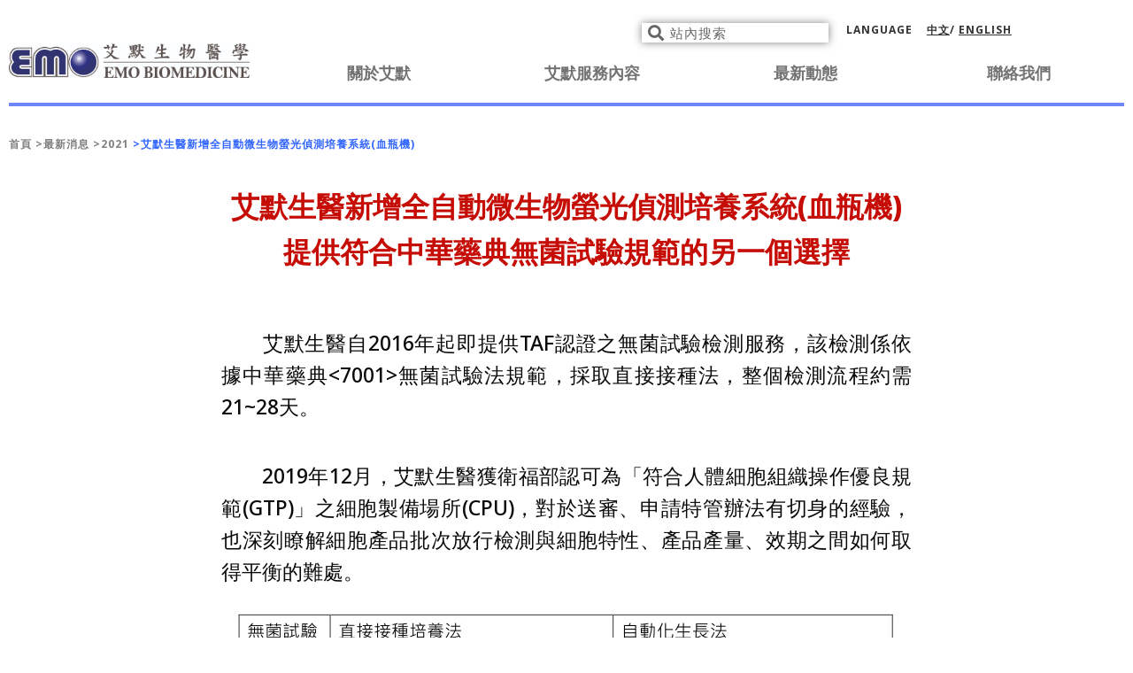

--- FILE ---
content_type: text/html; charset=UTF-8
request_url: https://www.emobio.com/20210510-news/
body_size: 103350
content:
<!DOCTYPE html>
<html lang="zh-TW" prefix="og: https://ogp.me/ns#">
<head>
	<meta charset="UTF-8">
		
<!-- Search Engine Optimization by Rank Math - https://s.rankmath.com/home -->
<title>艾默生醫新增全自動微生物螢光偵測培養系統(血瓶機)，提供符合中華藥典無菌試驗規範的另一個選擇 - 艾默生物醫學股份有限公司</title>
<meta name="description" content="LANGUAGE    中文/ English 首頁 &gt;最新消息 &gt;2021 &gt;艾默生醫新增全自動微生物螢光偵測培養系統(血瓶機) 艾默生醫新增全自動微生物螢光偵測培養系統(血瓶機) 提供符合中華藥典無菌試驗規範的另一個選擇"/>
<meta name="robots" content="follow, index, max-snippet:-1, max-video-preview:-1, max-image-preview:large"/>
<link rel="canonical" href="https://www.emobio.com/20210510-news/" />
<meta property="og:locale" content="zh_TW" />
<meta property="og:type" content="article" />
<meta property="og:title" content="艾默生醫新增全自動微生物螢光偵測培養系統(血瓶機)，提供符合中華藥典無菌試驗規範的另一個選擇 - 艾默生物醫學股份有限公司" />
<meta property="og:description" content="LANGUAGE    中文/ English 首頁 &gt;最新消息 &gt;2021 &gt;艾默生醫新增全自動微生物螢光偵測培養系統(血瓶機) 艾默生醫新增全自動微生物螢光偵測培養系統(血瓶機) 提供符合中華藥典無菌試驗規範的另一個選擇" />
<meta property="og:url" content="https://www.emobio.com/20210510-news/" />
<meta property="og:site_name" content="艾默生物醫學股份有限公司" />
<meta property="article:section" content="Uncategorized" />
<meta property="og:updated_time" content="2023-04-25T07:26:21+00:00" />
<meta property="og:image" content="https://www.emobio.com/wp-content/uploads/2021/05/TABLE2.jpg" />
<meta property="og:image:secure_url" content="https://www.emobio.com/wp-content/uploads/2021/05/TABLE2.jpg" />
<meta property="og:image:width" content="754" />
<meta property="og:image:height" content="252" />
<meta property="og:image:alt" content="艾默生醫新增全自動微生物螢光偵測培養系統(血瓶機)，提供符合中華藥典無菌試驗規範的另一個選擇" />
<meta property="og:image:type" content="image/jpeg" />
<meta property="article:published_time" content="2021-05-14T07:03:02+00:00" />
<meta property="article:modified_time" content="2023-04-25T07:26:21+00:00" />
<meta name="twitter:card" content="summary_large_image" />
<meta name="twitter:title" content="艾默生醫新增全自動微生物螢光偵測培養系統(血瓶機)，提供符合中華藥典無菌試驗規範的另一個選擇 - 艾默生物醫學股份有限公司" />
<meta name="twitter:description" content="LANGUAGE    中文/ English 首頁 &gt;最新消息 &gt;2021 &gt;艾默生醫新增全自動微生物螢光偵測培養系統(血瓶機) 艾默生醫新增全自動微生物螢光偵測培養系統(血瓶機) 提供符合中華藥典無菌試驗規範的另一個選擇" />
<meta name="twitter:site" content="@gext7639" />
<meta name="twitter:creator" content="@gext7639" />
<meta name="twitter:image" content="https://www.emobio.com/wp-content/uploads/2021/05/TABLE2.jpg" />
<meta name="twitter:label1" content="Written by" />
<meta name="twitter:data1" content="Emobio" />
<meta name="twitter:label2" content="Time to read" />
<meta name="twitter:data2" content="Less than a minute" />
<script type="application/ld+json" class="rank-math-schema">{"@context":"https://schema.org","@graph":[{"@type":["Person","Organization"],"@id":"https://www.emobio.com/#person","name":"\u6b61\u8fce\u5149\u81e8\u827e\u9ed8\u751f\u7269\u91ab\u5b78"},{"@type":"WebSite","@id":"https://www.emobio.com/#website","url":"https://www.emobio.com","name":"\u6b61\u8fce\u5149\u81e8\u827e\u9ed8\u751f\u7269\u91ab\u5b78","publisher":{"@id":"https://www.emobio.com/#person"},"inLanguage":"zh-TW"},{"@type":"ImageObject","@id":"https://www.emobio.com/wp-content/uploads/2020/05/\u827e\u9ed8\u751f\u91ab90x20cm_ok-scaled.jpg","url":"https://www.emobio.com/wp-content/uploads/2020/05/\u827e\u9ed8\u751f\u91ab90x20cm_ok-scaled.jpg","width":"200","height":"200","inLanguage":"zh-TW"},{"@type":"WebPage","@id":"https://www.emobio.com/20210510-news/#webpage","url":"https://www.emobio.com/20210510-news/","name":"\u827e\u9ed8\u751f\u91ab\u65b0\u589e\u5168\u81ea\u52d5\u5fae\u751f\u7269\u87a2\u5149\u5075\u6e2c\u57f9\u990a\u7cfb\u7d71(\u8840\u74f6\u6a5f)\uff0c\u63d0\u4f9b\u7b26\u5408\u4e2d\u83ef\u85e5\u5178\u7121\u83cc\u8a66\u9a57\u898f\u7bc4\u7684\u53e6\u4e00\u500b\u9078\u64c7 - \u827e\u9ed8\u751f\u7269\u91ab\u5b78\u80a1\u4efd\u6709\u9650\u516c\u53f8","datePublished":"2021-05-14T07:03:02+00:00","dateModified":"2023-04-25T07:26:21+00:00","isPartOf":{"@id":"https://www.emobio.com/#website"},"primaryImageOfPage":{"@id":"https://www.emobio.com/wp-content/uploads/2020/05/\u827e\u9ed8\u751f\u91ab90x20cm_ok-scaled.jpg"},"inLanguage":"zh-TW"},{"@type":"Person","@id":"https://www.emobio.com/author/gext7639/","name":"Emobio","url":"https://www.emobio.com/author/gext7639/","image":{"@type":"ImageObject","@id":"https://secure.gravatar.com/avatar/2eb14296a91b9976b588ec9bd0832e9e?s=96&amp;d=mm&amp;r=g","url":"https://secure.gravatar.com/avatar/2eb14296a91b9976b588ec9bd0832e9e?s=96&amp;d=mm&amp;r=g","caption":"Emobio","inLanguage":"zh-TW"}},{"@type":"BlogPosting","headline":"\u827e\u9ed8\u751f\u91ab\u65b0\u589e\u5168\u81ea\u52d5\u5fae\u751f\u7269\u87a2\u5149\u5075\u6e2c\u57f9\u990a\u7cfb\u7d71(\u8840\u74f6\u6a5f)\uff0c\u63d0\u4f9b\u7b26\u5408\u4e2d\u83ef\u85e5\u5178\u7121\u83cc\u8a66\u9a57\u898f\u7bc4\u7684\u53e6\u4e00\u500b\u9078\u64c7 - \u827e\u9ed8\u751f\u7269\u91ab\u5b78\u80a1\u4efd\u6709\u9650\u516c\u53f8","datePublished":"2021-05-14T07:03:02+00:00","dateModified":"2023-04-25T07:26:21+00:00","articleSection":"Uncategorized","author":{"@id":"https://www.emobio.com/author/gext7639/"},"publisher":{"@id":"https://www.emobio.com/#person"},"description":"LANGUAGE\u00a0 \u00a0 \u4e2d\u6587/ English \u9996\u9801 &gt;\u6700\u65b0\u6d88\u606f &gt;2021 &gt;\u827e\u9ed8\u751f\u91ab\u65b0\u589e\u5168\u81ea\u52d5\u5fae\u751f\u7269\u87a2\u5149\u5075\u6e2c\u57f9\u990a\u7cfb\u7d71(\u8840\u74f6\u6a5f) \u827e\u9ed8\u751f\u91ab\u65b0\u589e\u5168\u81ea\u52d5\u5fae\u751f\u7269\u87a2\u5149\u5075\u6e2c\u57f9\u990a\u7cfb\u7d71(\u8840\u74f6\u6a5f) \u63d0\u4f9b\u7b26\u5408\u4e2d\u83ef\u85e5\u5178\u7121\u83cc\u8a66\u9a57\u898f\u7bc4\u7684\u53e6\u4e00\u500b\u9078\u64c7","name":"\u827e\u9ed8\u751f\u91ab\u65b0\u589e\u5168\u81ea\u52d5\u5fae\u751f\u7269\u87a2\u5149\u5075\u6e2c\u57f9\u990a\u7cfb\u7d71(\u8840\u74f6\u6a5f)\uff0c\u63d0\u4f9b\u7b26\u5408\u4e2d\u83ef\u85e5\u5178\u7121\u83cc\u8a66\u9a57\u898f\u7bc4\u7684\u53e6\u4e00\u500b\u9078\u64c7 - \u827e\u9ed8\u751f\u7269\u91ab\u5b78\u80a1\u4efd\u6709\u9650\u516c\u53f8","@id":"https://www.emobio.com/20210510-news/#richSnippet","isPartOf":{"@id":"https://www.emobio.com/20210510-news/#webpage"},"image":{"@id":"https://www.emobio.com/wp-content/uploads/2020/05/\u827e\u9ed8\u751f\u91ab90x20cm_ok-scaled.jpg"},"inLanguage":"zh-TW","mainEntityOfPage":{"@id":"https://www.emobio.com/20210510-news/#webpage"}}]}</script>
<!-- /Rank Math WordPress SEO plugin -->

<link rel='dns-prefetch' href='//fonts.googleapis.com' />
<link rel='dns-prefetch' href='//s.w.org' />
<link rel="alternate" type="application/rss+xml" title="訂閱《艾默生物醫學股份有限公司》&raquo; 資訊提供" href="https://www.emobio.com/feed/" />
<link rel="alternate" type="application/rss+xml" title="訂閱《艾默生物醫學股份有限公司》&raquo; 留言的資訊提供" href="https://www.emobio.com/comments/feed/" />
<!-- This site uses the Google Analytics by MonsterInsights plugin v7.11.0 - Using Analytics tracking - https://www.monsterinsights.com/ -->
<!-- Note: MonsterInsights is not currently configured on this site. The site owner needs to authenticate with Google Analytics in the MonsterInsights settings panel. -->
<!-- No UA code set -->
<!-- / Google Analytics by MonsterInsights -->
		<script type="text/javascript">
			window._wpemojiSettings = {"baseUrl":"https:\/\/s.w.org\/images\/core\/emoji\/13.0.1\/72x72\/","ext":".png","svgUrl":"https:\/\/s.w.org\/images\/core\/emoji\/13.0.1\/svg\/","svgExt":".svg","source":{"wpemoji":"https:\/\/www.emobio.com\/wp-includes\/js\/wp-emoji.js?ver=5.7.14","twemoji":"https:\/\/www.emobio.com\/wp-includes\/js\/twemoji.js?ver=5.7.14"}};
			/**
 * @output wp-includes/js/wp-emoji-loader.js
 */

( function( window, document, settings ) {
	var src, ready, ii, tests;

	// Create a canvas element for testing native browser support of emoji.
	var canvas = document.createElement( 'canvas' );
	var context = canvas.getContext && canvas.getContext( '2d' );

	/**
	 * Checks if two sets of Emoji characters render the same visually.
	 *
	 * @since 4.9.0
	 *
	 * @private
	 *
	 * @param {number[]} set1 Set of Emoji character codes.
	 * @param {number[]} set2 Set of Emoji character codes.
	 *
	 * @return {boolean} True if the two sets render the same.
	 */
	function emojiSetsRenderIdentically( set1, set2 ) {
		var stringFromCharCode = String.fromCharCode;

		// Cleanup from previous test.
		context.clearRect( 0, 0, canvas.width, canvas.height );
		context.fillText( stringFromCharCode.apply( this, set1 ), 0, 0 );
		var rendered1 = canvas.toDataURL();

		// Cleanup from previous test.
		context.clearRect( 0, 0, canvas.width, canvas.height );
		context.fillText( stringFromCharCode.apply( this, set2 ), 0, 0 );
		var rendered2 = canvas.toDataURL();

		return rendered1 === rendered2;
	}

	/**
	 * Detects if the browser supports rendering emoji or flag emoji.
	 *
	 * Flag emoji are a single glyph made of two characters, so some browsers
	 * (notably, Firefox OS X) don't support them.
	 *
	 * @since 4.2.0
	 *
	 * @private
	 *
	 * @param {string} type Whether to test for support of "flag" or "emoji".
	 *
	 * @return {boolean} True if the browser can render emoji, false if it cannot.
	 */
	function browserSupportsEmoji( type ) {
		var isIdentical;

		if ( ! context || ! context.fillText ) {
			return false;
		}

		/*
		 * Chrome on OS X added native emoji rendering in M41. Unfortunately,
		 * it doesn't work when the font is bolder than 500 weight. So, we
		 * check for bold rendering support to avoid invisible emoji in Chrome.
		 */
		context.textBaseline = 'top';
		context.font = '600 32px Arial';

		switch ( type ) {
			case 'flag':
				/*
				 * Test for Transgender flag compatibility. This flag is shortlisted for the Emoji 13 spec,
				 * but has landed in Twemoji early, so we can add support for it, too.
				 *
				 * To test for support, we try to render it, and compare the rendering to how it would look if
				 * the browser doesn't render it correctly (white flag emoji + transgender symbol).
				 */
				isIdentical = emojiSetsRenderIdentically(
					[ 0x1F3F3, 0xFE0F, 0x200D, 0x26A7, 0xFE0F ],
					[ 0x1F3F3, 0xFE0F, 0x200B, 0x26A7, 0xFE0F ]
				);

				if ( isIdentical ) {
					return false;
				}

				/*
				 * Test for UN flag compatibility. This is the least supported of the letter locale flags,
				 * so gives us an easy test for full support.
				 *
				 * To test for support, we try to render it, and compare the rendering to how it would look if
				 * the browser doesn't render it correctly ([U] + [N]).
				 */
				isIdentical = emojiSetsRenderIdentically(
					[ 0xD83C, 0xDDFA, 0xD83C, 0xDDF3 ],
					[ 0xD83C, 0xDDFA, 0x200B, 0xD83C, 0xDDF3 ]
				);

				if ( isIdentical ) {
					return false;
				}

				/*
				 * Test for English flag compatibility. England is a country in the United Kingdom, it
				 * does not have a two letter locale code but rather an five letter sub-division code.
				 *
				 * To test for support, we try to render it, and compare the rendering to how it would look if
				 * the browser doesn't render it correctly (black flag emoji + [G] + [B] + [E] + [N] + [G]).
				 */
				isIdentical = emojiSetsRenderIdentically(
					[ 0xD83C, 0xDFF4, 0xDB40, 0xDC67, 0xDB40, 0xDC62, 0xDB40, 0xDC65, 0xDB40, 0xDC6E, 0xDB40, 0xDC67, 0xDB40, 0xDC7F ],
					[ 0xD83C, 0xDFF4, 0x200B, 0xDB40, 0xDC67, 0x200B, 0xDB40, 0xDC62, 0x200B, 0xDB40, 0xDC65, 0x200B, 0xDB40, 0xDC6E, 0x200B, 0xDB40, 0xDC67, 0x200B, 0xDB40, 0xDC7F ]
				);

				return ! isIdentical;
			case 'emoji':
				/*
				 * So easy, even a baby could do it!
				 *
				 *  To test for Emoji 13 support, try to render a new emoji: Man Feeding Baby.
				 *
				 * The Man Feeding Baby emoji is a ZWJ sequence combining 👨 Man, a Zero Width Joiner and 🍼 Baby Bottle.
				 *
				 * 0xD83D, 0xDC68 == Man emoji.
				 * 0x200D == Zero-Width Joiner (ZWJ) that links the two code points for the new emoji or
				 * 0x200B == Zero-Width Space (ZWS) that is rendered for clients not supporting the new emoji.
				 * 0xD83C, 0xDF7C == Baby Bottle.
				 *
				 * When updating this test for future Emoji releases, ensure that individual emoji that make up the
				 * sequence come from older emoji standards.
				 */
				isIdentical = emojiSetsRenderIdentically(
					[0xD83D, 0xDC68, 0x200D, 0xD83C, 0xDF7C],
					[0xD83D, 0xDC68, 0x200B, 0xD83C, 0xDF7C]
				);

				return ! isIdentical;
		}

		return false;
	}

	/**
	 * Adds a script to the head of the document.
	 *
	 * @ignore
	 *
	 * @since 4.2.0
	 *
	 * @param {Object} src The url where the script is located.
	 * @return {void}
	 */
	function addScript( src ) {
		var script = document.createElement( 'script' );

		script.src = src;
		script.defer = script.type = 'text/javascript';
		document.getElementsByTagName( 'head' )[0].appendChild( script );
	}

	tests = Array( 'flag', 'emoji' );

	settings.supports = {
		everything: true,
		everythingExceptFlag: true
	};

	/*
	 * Tests the browser support for flag emojis and other emojis, and adjusts the
	 * support settings accordingly.
	 */
	for( ii = 0; ii < tests.length; ii++ ) {
		settings.supports[ tests[ ii ] ] = browserSupportsEmoji( tests[ ii ] );

		settings.supports.everything = settings.supports.everything && settings.supports[ tests[ ii ] ];

		if ( 'flag' !== tests[ ii ] ) {
			settings.supports.everythingExceptFlag = settings.supports.everythingExceptFlag && settings.supports[ tests[ ii ] ];
		}
	}

	settings.supports.everythingExceptFlag = settings.supports.everythingExceptFlag && ! settings.supports.flag;

	// Sets DOMReady to false and assigns a ready function to settings.
	settings.DOMReady = false;
	settings.readyCallback = function() {
		settings.DOMReady = true;
	};

	// When the browser can not render everything we need to load a polyfill.
	if ( ! settings.supports.everything ) {
		ready = function() {
			settings.readyCallback();
		};

		/*
		 * Cross-browser version of adding a dom ready event.
		 */
		if ( document.addEventListener ) {
			document.addEventListener( 'DOMContentLoaded', ready, false );
			window.addEventListener( 'load', ready, false );
		} else {
			window.attachEvent( 'onload', ready );
			document.attachEvent( 'onreadystatechange', function() {
				if ( 'complete' === document.readyState ) {
					settings.readyCallback();
				}
			} );
		}

		src = settings.source || {};

		if ( src.concatemoji ) {
			addScript( src.concatemoji );
		} else if ( src.wpemoji && src.twemoji ) {
			addScript( src.twemoji );
			addScript( src.wpemoji );
		}
	}

} )( window, document, window._wpemojiSettings );
		</script>
		<style type="text/css">
img.wp-smiley,
img.emoji {
	display: inline !important;
	border: none !important;
	box-shadow: none !important;
	height: 1em !important;
	width: 1em !important;
	margin: 0 .07em !important;
	vertical-align: -0.1em !important;
	background: none !important;
	padding: 0 !important;
}
</style>
	<link rel='stylesheet' id='wp-block-library-css'  href='https://www.emobio.com/wp-includes/css/dist/block-library/style.css?ver=5.7.14' type='text/css' media='all' />
<link rel='stylesheet' id='wp-block-library-theme-css'  href='https://www.emobio.com/wp-includes/css/dist/block-library/theme.css?ver=5.7.14' type='text/css' media='all' />
<link rel='stylesheet' id='ascension-css'  href='https://www.emobio.com/wp-content/themes/ascension/style.css?ver=1.1.5' type='text/css' media='all' />
<style id='ascension-inline-css' type='text/css'>
.site-title a,
.site-title a:visited {
	color: #blank;
}
.site-title a:hover,
.site-title a:visited:hover {
	color: rgba(, 0.8);
}

.site-description {
	color: #686868;
}

.hero,
.hero .widget h1,
.hero .widget h2,
.hero .widget h3,
.hero .widget h4,
.hero .widget h5,
.hero .widget h6,
.hero .widget p,
.hero .widget blockquote,
.hero .widget cite,
.hero .widget table,
.hero .widget ul,
.hero .widget ol,
.hero .widget li,
.hero .widget dd,
.hero .widget dt,
.hero .widget address,
.hero .widget code,
.hero .widget pre,
.hero .widget .widget-title,
.hero .page-header h1 {
	color: #ffffff;
}

.main-navigation ul li a,
.main-navigation ul li a:visited,
.main-navigation ul li a:hover,
.main-navigation ul li a:focus,
.main-navigation ul li a:visited:hover {
	color: #2427d6;
}
.main-navigation .sub-menu .menu-item-has-children > a::after {
	border-right-color: #2427d6;
	border-left-color: #2427d6;
}
.menu-toggle div {
	background-color: #2427d6;
}
.main-navigation ul li a:hover,
.main-navigation ul li a:focus {
	color: rgba(36, 39, 214, 0.8);
}

h1,
h2,
h3,
h4,
h5,
h6,
label,
legend,
table th,
dl dt,
.entry-title,
.entry-title a,
.entry-title a:visited,
.widget-title {
	color: #353535;
}
.entry-title a:hover,
.entry-title a:visited:hover,
.entry-title a:focus,
.entry-title a:visited:focus,
.entry-title a:active,
.entry-title a:visited:active {
	color: rgba(53, 53, 53, 0.8);
}

body,
input,
select,
textarea,
input[type="text"]:focus,
input[type="email"]:focus,
input[type="url"]:focus,
input[type="password"]:focus,
input[type="search"]:focus,
input[type="number"]:focus,
input[type="tel"]:focus,
input[type="range"]:focus,
input[type="date"]:focus,
input[type="month"]:focus,
input[type="week"]:focus,
input[type="time"]:focus,
input[type="datetime"]:focus,
input[type="datetime-local"]:focus,
input[type="color"]:focus,
textarea:focus,
.navigation.pagination .paging-nav-text {
	color: #252525;
}
hr {
	background-color: rgba(37, 37, 37, 0.1);
	border-color: rgba(37, 37, 37, 0.1);
}
input[type="text"],
input[type="email"],
input[type="url"],
input[type="password"],
input[type="search"],
input[type="number"],
input[type="tel"],
input[type="range"],
input[type="date"],
input[type="month"],
input[type="week"],
input[type="time"],
input[type="datetime"],
input[type="datetime-local"],
input[type="color"],
textarea,
.select2-container .select2-choice {
	color: rgba(37, 37, 37, 0.5);
	border-color: rgba(37, 37, 37, 0.1);
}
select,
fieldset,
blockquote,
pre,
code,
abbr,
acronym,
.hentry table th,
.hentry table td {
	border-color: rgba(37, 37, 37, 0.1);
}
.hentry table tr:hover td {
	background-color: rgba(37, 37, 37, 0.05);
}

blockquote,
.entry-meta,
.entry-footer,
.comment-meta .says,
.logged-in-as,
.wp-block-coblocks-author__heading {
	color: #686868;
}

.site-footer .widget-title,
.site-footer h1,
.site-footer h2,
.site-footer h3,
.site-footer h4,
.site-footer h5,
.site-footer h6 {
	color: #353535;
}

.site-footer .widget,
.site-footer .widget form label {
	color: #252525;
}

.footer-menu ul li a,
.footer-menu ul li a:visited {
	color: #686868;
}
.site-info-wrapper .social-menu a {
	background-color: #686868;
}
.footer-menu ul li a:hover,
.footer-menu ul li a:visited:hover {
	color: rgba(104, 104, 104, 0.8);
}

.site-info-wrapper .site-info-text {
	color: #686868;
}

a,
a:visited,
.entry-title a:hover,
.entry-title a:visited:hover {
	color: #00bfff;
}
.navigation.pagination .nav-links .page-numbers.current,
.social-menu a:hover {
	background-color: #00bfff;
}
a:hover,
a:visited:hover,
a:focus,
a:visited:focus,
a:active,
a:visited:active {
	color: rgba(0, 191, 255, 0.8);
}
.comment-list li.bypostauthor {
	border-color: rgba(0, 191, 255, 0.2);
}

button,
a.button,
a.button:visited,
input[type="button"],
input[type="reset"],
input[type="submit"],
.wp-block-button__link,
.site-info-wrapper .social-menu a:hover {
	background-color: #006d2b;
	border-color: #006d2b;
}
button:hover,
button:active,
button:focus,
a.button:hover,
a.button:active,
a.button:focus,
a.button:visited:hover,
a.button:visited:active,
a.button:visited:focus,
input[type="button"]:hover,
input[type="button"]:active,
input[type="button"]:focus,
input[type="reset"]:hover,
input[type="reset"]:active,
input[type="reset"]:focus,
input[type="submit"]:hover,
input[type="submit"]:active,
input[type="submit"]:focus {
	background-color: rgba(0, 109, 43, 0.8);
	border-color: rgba(0, 109, 43, 0.8);
}

button,
button:hover,
button:active,
button:focus,
a.button,
a.button:hover,
a.button:active,
a.button:focus,
a.button:visited,
a.button:visited:hover,
a.button:visited:active,
a.button:visited:focus,
input[type="button"],
input[type="button"]:hover,
input[type="button"]:active,
input[type="button"]:focus,
input[type="reset"],
input[type="reset"]:hover,
input[type="reset"]:active,
input[type="reset"]:focus,
input[type="submit"],
input[type="submit"]:hover,
input[type="submit"]:active,
input[type="submit"]:focus,
.wp-block-button__link {
	color: #ffffff;
}

body {
	background-color: #ffffff;
}
.navigation.pagination .nav-links .page-numbers.current {
	color: #ffffff;
}

.hero {
	background-color: #ffffff;
}
.hero {
	-webkit-box-shadow: inset 0 0 0 9999em;
	-moz-box-shadow: inset 0 0 0 9999em;
	box-shadow: inset 0 0 0 9999em;
	color: rgba(255, 255, 255, 0.00);
}

.main-navigation-container,
.main-navigation.open,
.main-navigation ul ul,
.main-navigation .sub-menu {
	background-color: #ffffff;
}
.site-header {
	background-color: #ffffff;
}

.site-footer {
	background-color: #f5f5f5;
}

.site-info-wrapper {
	background-color: #ffffff;
}
.site-info-wrapper .social-menu a,
.site-info-wrapper .social-menu a:visited,
.site-info-wrapper .social-menu a:hover,
.site-info-wrapper .social-menu a:visited:hover {
	color: #ffffff;
}

.has-primary-color {
	color: #0642e8;
}
.has-primary-background-color {
	background-color: #0642e8;
}

.has-secondary-color {
	color: #0b3954;
}
.has-secondary-background-color {
	background-color: #0b3954;
}

.has-tertiary-color {
	color: #bddae6;
}
.has-tertiary-background-color {
	background-color: #bddae6;
}

.has-quaternary-color {
	color: #ff6663;
}
.has-quaternary-background-color {
	background-color: #ff6663;
}

.has-quinary-color {
	color: #ffffff;
}
.has-quinary-background-color {
	background-color: #ffffff;
}

</style>
<link rel='stylesheet' id='tablepress-default-css'  href='https://www.emobio.com/wp-content/plugins/tablepress/css/default.css?ver=1.13' type='text/css' media='all' />
<link rel='stylesheet' id='elementor-icons-css'  href='https://www.emobio.com/wp-content/plugins/elementor/assets/lib/eicons/css/elementor-icons.css?ver=5.7.0' type='text/css' media='all' />
<link rel='stylesheet' id='elementor-animations-css'  href='https://www.emobio.com/wp-content/plugins/elementor/assets/lib/animations/animations.min.css?ver=2.9.13' type='text/css' media='all' />
<link rel='stylesheet' id='elementor-frontend-css'  href='https://www.emobio.com/wp-content/plugins/elementor/assets/css/frontend.css?ver=2.9.13' type='text/css' media='all' />
<link rel='stylesheet' id='elementor-pro-css'  href='https://www.emobio.com/wp-content/plugins/elementor-pro/assets/css/frontend.css?ver=2.10.3' type='text/css' media='all' />
<link rel='stylesheet' id='elementor-global-css'  href='https://www.emobio.com/wp-content/uploads/elementor/css/global.css?ver=1663909797' type='text/css' media='all' />
<link rel='stylesheet' id='elementor-post-32-css'  href='https://www.emobio.com/wp-content/uploads/elementor/css/post-32.css?ver=1620104255' type='text/css' media='all' />
<link rel='stylesheet' id='elementor-post-3688-css'  href='https://www.emobio.com/wp-content/uploads/elementor/css/post-3688.css?ver=1682408277' type='text/css' media='all' />
<link rel='stylesheet' id='ascension-fonts-css'  href='https://fonts.googleapis.com/css?family=Merriweather%3A300%2C400%2C700%7COpen+Sans%3A300%2C400%2C700&#038;subset=latin&#038;ver=1.8.9' type='text/css' media='all' />
<style id='ascension-fonts-inline-css' type='text/css'>
.site-title {
	font-family: "Merriweather", sans-serif;
}

.main-navigation ul li a,
.main-navigation ul li a:visited,
button,
a.button,
a.fl-button,
input[type="button"],
input[type="reset"],
input[type="submit"] {
	font-family: "Open Sans", sans-serif;
}

h1,
h2,
h3,
h4,
h5,
h6,
label,
legend,
table th,
dl dt,
.entry-title,
.widget-title {
	font-family: "Open Sans", sans-serif;
}

body,
p,
ol li,
ul li,
dl dd,
.fl-callout-text {
	font-family: "Open Sans", sans-serif;
}

blockquote,
.entry-meta,
.entry-footer,
.comment-list li .comment-meta .says,
.comment-list li .comment-metadata,
.comment-reply-link,
#respond .logged-in-as {
	font-family: "Open Sans", sans-serif;
}

</style>
<link rel='stylesheet' id='google-fonts-1-css'  href='https://fonts.googleapis.com/css?family=Roboto%3A100%2C100italic%2C200%2C200italic%2C300%2C300italic%2C400%2C400italic%2C500%2C500italic%2C600%2C600italic%2C700%2C700italic%2C800%2C800italic%2C900%2C900italic%7CRoboto+Slab%3A100%2C100italic%2C200%2C200italic%2C300%2C300italic%2C400%2C400italic%2C500%2C500italic%2C600%2C600italic%2C700%2C700italic%2C800%2C800italic%2C900%2C900italic%7CNoto+Sans%3A100%2C100italic%2C200%2C200italic%2C300%2C300italic%2C400%2C400italic%2C500%2C500italic%2C600%2C600italic%2C700%2C700italic%2C800%2C800italic%2C900%2C900italic%7CActor%3A100%2C100italic%2C200%2C200italic%2C300%2C300italic%2C400%2C400italic%2C500%2C500italic%2C600%2C600italic%2C700%2C700italic%2C800%2C800italic%2C900%2C900italic&#038;ver=5.7.14' type='text/css' media='all' />
<script type='text/javascript' src='https://www.emobio.com/wp-includes/js/jquery/jquery.js?ver=3.5.1' id='jquery-core-js'></script>
<script type='text/javascript' src='https://www.emobio.com/wp-includes/js/jquery/jquery-migrate.js?ver=3.3.2' id='jquery-migrate-js'></script>
<link rel="https://api.w.org/" href="https://www.emobio.com/wp-json/" /><link rel="alternate" type="application/json" href="https://www.emobio.com/wp-json/wp/v2/posts/3688" /><link rel="EditURI" type="application/rsd+xml" title="RSD" href="https://www.emobio.com/xmlrpc.php?rsd" />
<link rel="wlwmanifest" type="application/wlwmanifest+xml" href="https://www.emobio.com/wp-includes/wlwmanifest.xml" /> 
<meta name="generator" content="WordPress 5.7.14" />
<link rel='shortlink' href='https://www.emobio.com/?p=3688' />
<link rel="alternate" type="application/json+oembed" href="https://www.emobio.com/wp-json/oembed/1.0/embed?url=https%3A%2F%2Fwww.emobio.com%2F20210510-news%2F" />
<link rel="alternate" type="text/xml+oembed" href="https://www.emobio.com/wp-json/oembed/1.0/embed?url=https%3A%2F%2Fwww.emobio.com%2F20210510-news%2F&#038;format=xml" />
<meta name="cdp-version" content="1.3.7" /><style>

	/* 在這裡撰寫網站專屬 CSS 程式碼 */
	@import url("https://fonts.googleapis.com/css?family=Noto+Sans+TC&display=swap")
	font-family: 'Noto Sans TC',sans-serif;

</style>
<style>

	/* 在這裡撰寫網站專屬 CSS 程式碼 */
@import url(https://fonts.googleapis.com/earlyaccess/cwtexkai.css);
body{font-family: 'cwTeXKai', serif;}

</style>
<style type="text/css">.recentcomments a{display:inline !important;padding:0 !important;margin:0 !important;}</style><style type='text/css'>
.site-title,
.site-description {
	position: absolute;
	clip: rect(1px, 1px, 1px, 1px);
}

</style><link rel="icon" href="https://www.emobio.com/wp-content/uploads/2020/09/cropped-admin-ajax-1-32x32.jpg" sizes="32x32" />
<link rel="icon" href="https://www.emobio.com/wp-content/uploads/2020/09/cropped-admin-ajax-1-192x192.jpg" sizes="192x192" />
<link rel="apple-touch-icon" href="https://www.emobio.com/wp-content/uploads/2020/09/cropped-admin-ajax-1-180x180.jpg" />
<meta name="msapplication-TileImage" content="https://www.emobio.com/wp-content/uploads/2020/09/cropped-admin-ajax-1-270x270.jpg" />
	<meta name="viewport" content="width=device-width, initial-scale=1.0, viewport-fit=cover" /></head>
<body data-rsssl=1 class="post-template post-template-elementor_canvas single single-post postid-3688 single-format-standard wp-custom-logo fpt-template-primer layout-two-column-default no-max-width elementor-default elementor-template-canvas elementor-kit-32 elementor-page elementor-page-3688">
			<div data-elementor-type="wp-post" data-elementor-id="3688" class="elementor elementor-3688" data-elementor-settings="[]">
			<div class="elementor-inner">
				<div class="elementor-section-wrap">
							<section class="elementor-element elementor-element-78c4a51 elementor-section-full_width elementor-hidden-tablet elementor-hidden-phone elementor-section-height-default elementor-section-height-default elementor-section elementor-top-section" data-id="78c4a51" data-element_type="section">
						<div class="elementor-container elementor-column-gap-default">
				<div class="elementor-row">
				<div class="elementor-element elementor-element-42df4dd2 elementor-column elementor-col-100 elementor-top-column" data-id="42df4dd2" data-element_type="column">
			<div class="elementor-column-wrap  elementor-element-populated">
					<div class="elementor-widget-wrap">
				<div class="elementor-element elementor-element-1e10bd09 elementor-widget elementor-widget-divider" data-id="1e10bd09" data-element_type="widget" data-widget_type="divider.default">
				<div class="elementor-widget-container">
					<div class="elementor-divider">
			<span class="elementor-divider-separator">
						</span>
		</div>
				</div>
				</div>
						</div>
			</div>
		</div>
						</div>
			</div>
		</section>
				<section class="elementor-element elementor-element-50dfea81 elementor-section-full_width elementor-hidden-tablet elementor-hidden-phone elementor-section-height-default elementor-section-height-default elementor-section elementor-top-section" data-id="50dfea81" data-element_type="section">
						<div class="elementor-container elementor-column-gap-default">
				<div class="elementor-row">
				<div class="elementor-element elementor-element-7eceba87 elementor-column elementor-col-100 elementor-top-column" data-id="7eceba87" data-element_type="column">
			<div class="elementor-column-wrap">
					<div class="elementor-widget-wrap">
						</div>
			</div>
		</div>
						</div>
			</div>
		</section>
				<section class="elementor-element elementor-element-0ac1c05 elementor-hidden-tablet elementor-hidden-phone elementor-section-boxed elementor-section-height-default elementor-section-height-default elementor-section elementor-top-section" data-id="0ac1c05" data-element_type="section">
						<div class="elementor-container elementor-column-gap-default">
				<div class="elementor-row">
				<div class="elementor-element elementor-element-e970ddb elementor-column elementor-col-100 elementor-top-column" data-id="e970ddb" data-element_type="column">
			<div class="elementor-column-wrap  elementor-element-populated">
					<div class="elementor-widget-wrap">
				<div class="elementor-element elementor-element-a25d728 elementor-widget elementor-widget-spacer" data-id="a25d728" data-element_type="widget" data-widget_type="spacer.default">
				<div class="elementor-widget-container">
					<div class="elementor-spacer">
			<div class="elementor-spacer-inner"></div>
		</div>
				</div>
				</div>
						</div>
			</div>
		</div>
						</div>
			</div>
		</section>
				<section class="elementor-element elementor-element-23b91e98 elementor-section-height-min-height elementor-section-content-middle elementor-section-full_width elementor-hidden-tablet elementor-hidden-phone elementor-section-height-default elementor-section-items-middle elementor-section elementor-top-section" data-id="23b91e98" data-element_type="section" data-settings="{&quot;background_background&quot;:&quot;gradient&quot;}">
						<div class="elementor-container elementor-column-gap-no">
				<div class="elementor-row">
				<div class="elementor-element elementor-element-2c5b03c2 elementor-column elementor-col-33 elementor-top-column" data-id="2c5b03c2" data-element_type="column">
			<div class="elementor-column-wrap  elementor-element-populated">
					<div class="elementor-widget-wrap">
				<div class="elementor-element elementor-element-6cf36ac4 elementor-widget elementor-widget-image" data-id="6cf36ac4" data-element_type="widget" data-widget_type="image.default">
				<div class="elementor-widget-container">
					<div class="elementor-image">
											<a href="https://www.emobio.com/">
							<img width="2560" height="374" src="https://www.emobio.com/wp-content/uploads/2020/05/艾默生醫90x20cm_ok-scaled.jpg" class="attachment-full size-full" alt="" loading="lazy" srcset="https://www.emobio.com/wp-content/uploads/2020/05/艾默生醫90x20cm_ok-scaled.jpg 2560w, https://www.emobio.com/wp-content/uploads/2020/05/艾默生醫90x20cm_ok-300x44.jpg 300w, https://www.emobio.com/wp-content/uploads/2020/05/艾默生醫90x20cm_ok-1024x150.jpg 1024w, https://www.emobio.com/wp-content/uploads/2020/05/艾默生醫90x20cm_ok-768x112.jpg 768w, https://www.emobio.com/wp-content/uploads/2020/05/艾默生醫90x20cm_ok-1536x225.jpg 1536w, https://www.emobio.com/wp-content/uploads/2020/05/艾默生醫90x20cm_ok-2048x299.jpg 2048w, https://www.emobio.com/wp-content/uploads/2020/05/艾默生醫90x20cm_ok-1600x234.jpg 1600w" sizes="(max-width: 2560px) 100vw, 2560px" />								</a>
											</div>
				</div>
				</div>
						</div>
			</div>
		</div>
				<div class="elementor-element elementor-element-fb3ac0 elementor-column elementor-col-33 elementor-top-column" data-id="fb3ac0" data-element_type="column">
			<div class="elementor-column-wrap">
					<div class="elementor-widget-wrap">
						</div>
			</div>
		</div>
				<div class="elementor-element elementor-element-d08d698 elementor-column elementor-col-33 elementor-top-column" data-id="d08d698" data-element_type="column">
			<div class="elementor-column-wrap  elementor-element-populated">
					<div class="elementor-widget-wrap">
				<section class="elementor-element elementor-element-4c1d0f77 elementor-hidden-phone elementor-section-boxed elementor-section-height-default elementor-section-height-default elementor-section elementor-inner-section" data-id="4c1d0f77" data-element_type="section">
						<div class="elementor-container elementor-column-gap-default">
				<div class="elementor-row">
				<div class="elementor-element elementor-element-3607cdcd elementor-column elementor-col-33 elementor-inner-column" data-id="3607cdcd" data-element_type="column">
			<div class="elementor-column-wrap">
					<div class="elementor-widget-wrap">
						</div>
			</div>
		</div>
				<div class="elementor-element elementor-element-1d064254 elementor-column elementor-col-33 elementor-inner-column" data-id="1d064254" data-element_type="column">
			<div class="elementor-column-wrap  elementor-element-populated">
					<div class="elementor-widget-wrap">
				<div class="elementor-element elementor-element-2bc87082 elementor-search-form--skin-minimal elementor-widget elementor-widget-search-form" data-id="2bc87082" data-element_type="widget" data-settings="{&quot;skin&quot;:&quot;minimal&quot;}" data-widget_type="search-form.default">
				<div class="elementor-widget-container">
					<form class="elementor-search-form" role="search" action="https://www.emobio.com" method="get">
			 
						<div class="elementor-search-form__container">
									<div class="elementor-search-form__icon">
						<i class="fa fa-search" aria-hidden="true"></i>
						<span class="elementor-screen-only">Search</span>
					</div>
								<input placeholder="站內搜索" class="elementor-search-form__input" type="search" name="s" title="Search" value="">
															</div>
		</form>
				</div>
				</div>
						</div>
			</div>
		</div>
				<div class="elementor-element elementor-element-225c42d6 elementor-column elementor-col-33 elementor-inner-column" data-id="225c42d6" data-element_type="column">
			<div class="elementor-column-wrap  elementor-element-populated">
					<div class="elementor-widget-wrap">
				<div class="elementor-element elementor-element-43164ebb elementor-widget elementor-widget-text-editor" data-id="43164ebb" data-element_type="widget" data-widget_type="text-editor.default">
				<div class="elementor-widget-container">
					<div class="elementor-text-editor elementor-clearfix"><h4><strong><span style="color: #333333;"><span style="vertical-align: inherit;"><span style="vertical-align: inherit;"><span style="vertical-align: inherit;"><span style="vertical-align: inherit;"><span style="vertical-align: inherit;"><span style="vertical-align: inherit;">LANGUAGE    </span></span></span></span></span></span></span></strong><span style="color: #333333;"><span style="text-decoration: underline;"><a style="color: #333333;" href="https://www.emobio.com"><span style="vertical-align: inherit;"><span style="vertical-align: inherit;"><span style="vertical-align: inherit;"><span style="vertical-align: inherit;"><span style="vertical-align: inherit;"><span style="vertical-align: inherit;">中文</span></span></span></span></span></span></a></span></span><span style="color: #333333;"><span style="vertical-align: inherit;"><span style="vertical-align: inherit;"><span style="vertical-align: inherit;"><span style="vertical-align: inherit;"><span style="vertical-align: inherit;"><span style="vertical-align: inherit;">/ </span></span></span></span></span></span><span style="text-decoration: underline;"><a style="color: #333333;" href="https://www.emobio.com/en"><span style="vertical-align: inherit;"><span style="vertical-align: inherit;"><span style="vertical-align: inherit;"><span style="vertical-align: inherit;"><span style="vertical-align: inherit;"><span style="vertical-align: inherit;">English</span></span></span></span></span></span></a></span></span></h4></div>
				</div>
				</div>
						</div>
			</div>
		</div>
						</div>
			</div>
		</section>
				<section class="elementor-element elementor-element-260214f0 elementor-hidden-phone elementor-section-full_width elementor-section-content-top elementor-section-height-default elementor-section-height-default elementor-section elementor-inner-section" data-id="260214f0" data-element_type="section">
						<div class="elementor-container elementor-column-gap-default">
				<div class="elementor-row">
				<div class="elementor-element elementor-element-1e1c791e elementor-column elementor-col-25 elementor-inner-column" data-id="1e1c791e" data-element_type="column">
			<div class="elementor-column-wrap  elementor-element-populated">
					<div class="elementor-widget-wrap">
				<div class="elementor-element elementor-element-73091fa7 elementor-nav-menu__align-center elementor-nav-menu--indicator-none elementor-nav-menu__text-align-center elementor-nav-menu--dropdown-tablet elementor-widget elementor-widget-nav-menu" data-id="73091fa7" data-element_type="widget" data-settings="{&quot;layout&quot;:&quot;horizontal&quot;}" data-widget_type="nav-menu.default">
				<div class="elementor-widget-container">
						<nav role="navigation" class="elementor-nav-menu--main elementor-nav-menu__container elementor-nav-menu--layout-horizontal e--pointer-text e--animation-grow"><ul id="menu-1-73091fa7" class="elementor-nav-menu"><li class="menu-item menu-item-type-post_type menu-item-object-page menu-item-has-children menu-item-3181"><a href="https://www.emobio.com/about/" class="elementor-item">關於艾默</a>
<ul class="sub-menu elementor-nav-menu--dropdown">
	<li class="menu-item menu-item-type-post_type menu-item-object-page menu-item-3182"><a href="https://www.emobio.com/about/" class="elementor-sub-item">公司簡介</a></li>
	<li class="menu-item menu-item-type-post_type menu-item-object-page menu-item-3184"><a href="https://www.emobio.com/gtp-3/" class="elementor-sub-item">GTP認可</a></li>
	<li class="menu-item menu-item-type-post_type menu-item-object-page menu-item-3183"><a href="https://www.emobio.com/cro/" class="elementor-sub-item">CRO服務</a></li>
	<li class="menu-item menu-item-type-post_type menu-item-object-page menu-item-3185"><a href="https://www.emobio.com/certificate/" class="elementor-sub-item">實驗室認證</a></li>
	<li class="menu-item menu-item-type-post_type menu-item-object-page menu-item-6691"><a href="https://www.emobio.com/statement/" class="elementor-sub-item">公正性及保密性聲明</a></li>
	<li class="menu-item menu-item-type-post_type menu-item-object-page menu-item-3202"><a href="https://www.emobio.com/partners/" class="elementor-sub-item">友站連結</a></li>
</ul>
</li>
</ul></nav>
					<div class="elementor-menu-toggle" role="button" tabindex="0" aria-label="Menu Toggle" aria-expanded="false">
			<i class="eicon-menu-bar" aria-hidden="true"></i>
			<span class="elementor-screen-only">Menu</span>
		</div>
			<nav class="elementor-nav-menu--dropdown elementor-nav-menu__container" role="navigation" aria-hidden="true"><ul id="menu-2-73091fa7" class="elementor-nav-menu"><li class="menu-item menu-item-type-post_type menu-item-object-page menu-item-has-children menu-item-3181"><a href="https://www.emobio.com/about/" class="elementor-item">關於艾默</a>
<ul class="sub-menu elementor-nav-menu--dropdown">
	<li class="menu-item menu-item-type-post_type menu-item-object-page menu-item-3182"><a href="https://www.emobio.com/about/" class="elementor-sub-item">公司簡介</a></li>
	<li class="menu-item menu-item-type-post_type menu-item-object-page menu-item-3184"><a href="https://www.emobio.com/gtp-3/" class="elementor-sub-item">GTP認可</a></li>
	<li class="menu-item menu-item-type-post_type menu-item-object-page menu-item-3183"><a href="https://www.emobio.com/cro/" class="elementor-sub-item">CRO服務</a></li>
	<li class="menu-item menu-item-type-post_type menu-item-object-page menu-item-3185"><a href="https://www.emobio.com/certificate/" class="elementor-sub-item">實驗室認證</a></li>
	<li class="menu-item menu-item-type-post_type menu-item-object-page menu-item-6691"><a href="https://www.emobio.com/statement/" class="elementor-sub-item">公正性及保密性聲明</a></li>
	<li class="menu-item menu-item-type-post_type menu-item-object-page menu-item-3202"><a href="https://www.emobio.com/partners/" class="elementor-sub-item">友站連結</a></li>
</ul>
</li>
</ul></nav>
				</div>
				</div>
						</div>
			</div>
		</div>
				<div class="elementor-element elementor-element-52015ea6 elementor-column elementor-col-25 elementor-inner-column" data-id="52015ea6" data-element_type="column">
			<div class="elementor-column-wrap  elementor-element-populated">
					<div class="elementor-widget-wrap">
				<div class="elementor-element elementor-element-7986d268 elementor-nav-menu__align-center elementor-nav-menu--indicator-none elementor-nav-menu__text-align-center elementor-nav-menu--dropdown-tablet elementor-widget elementor-widget-nav-menu" data-id="7986d268" data-element_type="widget" data-settings="{&quot;layout&quot;:&quot;horizontal&quot;}" data-widget_type="nav-menu.default">
				<div class="elementor-widget-container">
						<nav role="navigation" class="elementor-nav-menu--main elementor-nav-menu__container elementor-nav-menu--layout-horizontal e--pointer-text e--animation-grow"><ul id="menu-1-7986d268" class="elementor-nav-menu"><li class="menu-item menu-item-type-post_type menu-item-object-page menu-item-has-children menu-item-3192"><a href="https://www.emobio.com/services/" class="elementor-item">艾默服務內容</a>
<ul class="sub-menu elementor-nav-menu--dropdown">
	<li class="menu-item menu-item-type-post_type menu-item-object-page menu-item-3189"><a href="https://www.emobio.com/service4/" class="elementor-sub-item">細胞產品製造</a></li>
	<li class="menu-item menu-item-type-post_type menu-item-object-page menu-item-3188"><a href="https://www.emobio.com/service1/" class="elementor-sub-item">生物製劑特性鑑別</a></li>
	<li class="menu-item menu-item-type-post_type menu-item-object-page menu-item-3190"><a href="https://www.emobio.com/service2/" class="elementor-sub-item">細胞產品安全性檢測及特性鑑別</a></li>
	<li class="menu-item menu-item-type-post_type menu-item-object-page menu-item-3186"><a href="https://www.emobio.com/service3/" class="elementor-sub-item">細胞處理與儲存</a></li>
	<li class="menu-item menu-item-type-post_type menu-item-object-page menu-item-3187"><a href="https://www.emobio.com/service5/" class="elementor-sub-item">檢測開發與確效</a></li>
	<li class="menu-item menu-item-type-post_type menu-item-object-page menu-item-3191"><a href="https://www.emobio.com/service6/" class="elementor-sub-item">臨床(前)檢體分析</a></li>
	<li class="menu-item menu-item-type-custom menu-item-object-custom menu-item-6009"><a href="https://accreditation.taftw.org.tw/taf/public/basic/viewApplyItems.action?unitNo=1809" class="elementor-sub-item" target="_blank" rel="noopener">艾默獲證項目</a></li>
</ul>
</li>
</ul></nav>
					<div class="elementor-menu-toggle" role="button" tabindex="0" aria-label="Menu Toggle" aria-expanded="false">
			<i class="eicon-menu-bar" aria-hidden="true"></i>
			<span class="elementor-screen-only">Menu</span>
		</div>
			<nav class="elementor-nav-menu--dropdown elementor-nav-menu__container" role="navigation" aria-hidden="true"><ul id="menu-2-7986d268" class="elementor-nav-menu"><li class="menu-item menu-item-type-post_type menu-item-object-page menu-item-has-children menu-item-3192"><a href="https://www.emobio.com/services/" class="elementor-item">艾默服務內容</a>
<ul class="sub-menu elementor-nav-menu--dropdown">
	<li class="menu-item menu-item-type-post_type menu-item-object-page menu-item-3189"><a href="https://www.emobio.com/service4/" class="elementor-sub-item">細胞產品製造</a></li>
	<li class="menu-item menu-item-type-post_type menu-item-object-page menu-item-3188"><a href="https://www.emobio.com/service1/" class="elementor-sub-item">生物製劑特性鑑別</a></li>
	<li class="menu-item menu-item-type-post_type menu-item-object-page menu-item-3190"><a href="https://www.emobio.com/service2/" class="elementor-sub-item">細胞產品安全性檢測及特性鑑別</a></li>
	<li class="menu-item menu-item-type-post_type menu-item-object-page menu-item-3186"><a href="https://www.emobio.com/service3/" class="elementor-sub-item">細胞處理與儲存</a></li>
	<li class="menu-item menu-item-type-post_type menu-item-object-page menu-item-3187"><a href="https://www.emobio.com/service5/" class="elementor-sub-item">檢測開發與確效</a></li>
	<li class="menu-item menu-item-type-post_type menu-item-object-page menu-item-3191"><a href="https://www.emobio.com/service6/" class="elementor-sub-item">臨床(前)檢體分析</a></li>
	<li class="menu-item menu-item-type-custom menu-item-object-custom menu-item-6009"><a href="https://accreditation.taftw.org.tw/taf/public/basic/viewApplyItems.action?unitNo=1809" class="elementor-sub-item" target="_blank" rel="noopener">艾默獲證項目</a></li>
</ul>
</li>
</ul></nav>
				</div>
				</div>
						</div>
			</div>
		</div>
				<div class="elementor-element elementor-element-27323667 elementor-column elementor-col-25 elementor-inner-column" data-id="27323667" data-element_type="column">
			<div class="elementor-column-wrap  elementor-element-populated">
					<div class="elementor-widget-wrap">
				<div class="elementor-element elementor-element-46c98403 elementor-nav-menu__align-center elementor-nav-menu--indicator-none elementor-nav-menu__text-align-center elementor-nav-menu--dropdown-tablet elementor-widget elementor-widget-nav-menu" data-id="46c98403" data-element_type="widget" data-settings="{&quot;layout&quot;:&quot;horizontal&quot;}" data-widget_type="nav-menu.default">
				<div class="elementor-widget-container">
						<nav role="navigation" class="elementor-nav-menu--main elementor-nav-menu__container elementor-nav-menu--layout-horizontal e--pointer-text e--animation-grow"><ul id="menu-1-46c98403" class="elementor-nav-menu"><li class="menu-item menu-item-type-post_type menu-item-object-page menu-item-6660"><a href="https://www.emobio.com/2025-news/" class="elementor-item">最新動態</a></li>
</ul></nav>
					<div class="elementor-menu-toggle" role="button" tabindex="0" aria-label="Menu Toggle" aria-expanded="false">
			<i class="eicon-menu-bar" aria-hidden="true"></i>
			<span class="elementor-screen-only">Menu</span>
		</div>
			<nav class="elementor-nav-menu--dropdown elementor-nav-menu__container" role="navigation" aria-hidden="true"><ul id="menu-2-46c98403" class="elementor-nav-menu"><li class="menu-item menu-item-type-post_type menu-item-object-page menu-item-6660"><a href="https://www.emobio.com/2025-news/" class="elementor-item">最新動態</a></li>
</ul></nav>
				</div>
				</div>
						</div>
			</div>
		</div>
				<div class="elementor-element elementor-element-4a220438 elementor-column elementor-col-25 elementor-inner-column" data-id="4a220438" data-element_type="column">
			<div class="elementor-column-wrap  elementor-element-populated">
					<div class="elementor-widget-wrap">
				<div class="elementor-element elementor-element-61e90c2a elementor-nav-menu__align-center elementor-nav-menu--indicator-none elementor-nav-menu__text-align-center elementor-nav-menu--dropdown-tablet elementor-widget elementor-widget-nav-menu" data-id="61e90c2a" data-element_type="widget" data-settings="{&quot;layout&quot;:&quot;horizontal&quot;}" data-widget_type="nav-menu.default">
				<div class="elementor-widget-container">
						<nav role="navigation" class="elementor-nav-menu--main elementor-nav-menu__container elementor-nav-menu--layout-horizontal e--pointer-text e--animation-grow"><ul id="menu-1-61e90c2a" class="elementor-nav-menu"><li class="menu-item menu-item-type-post_type menu-item-object-page menu-item-3198"><a href="https://www.emobio.com/contact/" class="elementor-item">聯絡我們</a></li>
</ul></nav>
					<div class="elementor-menu-toggle" role="button" tabindex="0" aria-label="Menu Toggle" aria-expanded="false">
			<i class="eicon-menu-bar" aria-hidden="true"></i>
			<span class="elementor-screen-only">Menu</span>
		</div>
			<nav class="elementor-nav-menu--dropdown elementor-nav-menu__container" role="navigation" aria-hidden="true"><ul id="menu-2-61e90c2a" class="elementor-nav-menu"><li class="menu-item menu-item-type-post_type menu-item-object-page menu-item-3198"><a href="https://www.emobio.com/contact/" class="elementor-item">聯絡我們</a></li>
</ul></nav>
				</div>
				</div>
						</div>
			</div>
		</div>
						</div>
			</div>
		</section>
						</div>
			</div>
		</div>
						</div>
			</div>
		</section>
				<section class="elementor-element elementor-element-dd24572 elementor-section-full_width elementor-hidden-tablet elementor-hidden-phone elementor-section-height-default elementor-section-height-default elementor-section elementor-top-section" data-id="dd24572" data-element_type="section">
						<div class="elementor-container elementor-column-gap-default">
				<div class="elementor-row">
				<div class="elementor-element elementor-element-7fd645c1 elementor-column elementor-col-100 elementor-top-column" data-id="7fd645c1" data-element_type="column">
			<div class="elementor-column-wrap  elementor-element-populated">
					<div class="elementor-widget-wrap">
				<div class="elementor-element elementor-element-bf3ba2f elementor-widget elementor-widget-divider" data-id="bf3ba2f" data-element_type="widget" data-widget_type="divider.default">
				<div class="elementor-widget-container">
					<div class="elementor-divider">
			<span class="elementor-divider-separator">
						</span>
		</div>
				</div>
				</div>
						</div>
			</div>
		</div>
						</div>
			</div>
		</section>
				<section class="elementor-element elementor-element-57f9fbcd elementor-section-full_width elementor-hidden-tablet elementor-hidden-phone elementor-section-height-default elementor-section-height-default elementor-section elementor-top-section" data-id="57f9fbcd" data-element_type="section">
						<div class="elementor-container elementor-column-gap-default">
				<div class="elementor-row">
				<div class="elementor-element elementor-element-282aef5c elementor-column elementor-col-100 elementor-top-column" data-id="282aef5c" data-element_type="column">
			<div class="elementor-column-wrap  elementor-element-populated">
					<div class="elementor-widget-wrap">
				<div class="elementor-element elementor-element-3bbf5546 elementor-widget elementor-widget-text-editor" data-id="3bbf5546" data-element_type="widget" data-widget_type="text-editor.default">
				<div class="elementor-widget-container">
					<div class="elementor-text-editor elementor-clearfix"><h4><span style="color: #3366ff;"><strong><span style="vertical-align: inherit;"><span style="vertical-align: inherit;"><span style="vertical-align: inherit;"><span style="vertical-align: inherit;"><span style="vertical-align: inherit;"><span style="vertical-align: inherit;"><span style="vertical-align: inherit;"><span style="vertical-align: inherit;"><span style="vertical-align: inherit;"><span style="vertical-align: inherit;"><span style="vertical-align: inherit;"><span style="vertical-align: inherit;"><span style="vertical-align: inherit;"><span style="vertical-align: inherit;"><span style="color: #808080;"><a style="color: #808080;" href="https://www.emobio.com/"><span style="vertical-align: inherit;"><span style="vertical-align: inherit;"><span style="vertical-align: inherit;"><span style="vertical-align: inherit;"><span style="vertical-align: inherit;"><span style="vertical-align: inherit;"><span style="vertical-align: inherit;"><span style="vertical-align: inherit;"><span style="vertical-align: inherit;"><span style="vertical-align: inherit;">首頁</span></span></span></span></span></span></span></span></span></span></a></span><span style="vertical-align: inherit;"><span style="vertical-align: inherit;"><span style="vertical-align: inherit;"><span style="vertical-align: inherit;"><span style="vertical-align: inherit;"><span style="vertical-align: inherit;"><span style="vertical-align: inherit;"><span style="vertical-align: inherit;"><span style="vertical-align: inherit;"><span style="vertical-align: inherit;"><span style="color: #808080;"> &gt;<a style="color: #808080;" href="https://www.emobio.com/news/">最新消息</a> &gt;<a style="color: #808080;" href="https://www.emobio.com/2019-2/">2021</a> </span>&gt;艾默生醫新增全自動微生物螢光偵測培養系統(血瓶機)</span></span></span></span></span></span></span></span></span></span></span></span></span></span></span></span></span></span></span></span></span></span></span></span></strong></span></h4></div>
				</div>
				</div>
						</div>
			</div>
		</div>
						</div>
			</div>
		</section>
				<section class="elementor-element elementor-element-7e1d1c55 elementor-section-full_width elementor-hidden-tablet elementor-hidden-phone elementor-section-height-default elementor-section-height-default elementor-section elementor-top-section" data-id="7e1d1c55" data-element_type="section">
						<div class="elementor-container elementor-column-gap-default">
				<div class="elementor-row">
				<div class="elementor-element elementor-element-d10a160 elementor-column elementor-col-100 elementor-top-column" data-id="d10a160" data-element_type="column">
			<div class="elementor-column-wrap  elementor-element-populated">
					<div class="elementor-widget-wrap">
				<div class="elementor-element elementor-element-4319cfa0 elementor-widget elementor-widget-heading" data-id="4319cfa0" data-element_type="widget" data-widget_type="heading.default">
				<div class="elementor-widget-container">
			<h1 class="elementor-heading-title elementor-size-xxl">艾默生醫新增全自動微生物螢光偵測培養系統(血瓶機)<BR>
提供符合中華藥典無菌試驗規範的另一個選擇
</h1>		</div>
				</div>
						</div>
			</div>
		</div>
						</div>
			</div>
		</section>
				<section class="elementor-element elementor-element-444389e3 elementor-hidden-tablet elementor-hidden-phone elementor-section-boxed elementor-section-height-default elementor-section-height-default elementor-section elementor-top-section" data-id="444389e3" data-element_type="section">
						<div class="elementor-container elementor-column-gap-default">
				<div class="elementor-row">
				<div class="elementor-element elementor-element-6f19227f elementor-column elementor-col-100 elementor-top-column" data-id="6f19227f" data-element_type="column">
			<div class="elementor-column-wrap  elementor-element-populated">
					<div class="elementor-widget-wrap">
				<div class="elementor-element elementor-element-27f8dd63 elementor-widget elementor-widget-spacer" data-id="27f8dd63" data-element_type="widget" data-widget_type="spacer.default">
				<div class="elementor-widget-container">
					<div class="elementor-spacer">
			<div class="elementor-spacer-inner"></div>
		</div>
				</div>
				</div>
						</div>
			</div>
		</div>
						</div>
			</div>
		</section>
				<section class="elementor-element elementor-element-2b320aac elementor-hidden-tablet elementor-hidden-phone elementor-section-boxed elementor-section-height-default elementor-section-height-default elementor-section elementor-top-section" data-id="2b320aac" data-element_type="section">
						<div class="elementor-container elementor-column-gap-default">
				<div class="elementor-row">
				<div class="elementor-element elementor-element-20eacebd elementor-column elementor-col-100 elementor-top-column" data-id="20eacebd" data-element_type="column">
			<div class="elementor-column-wrap  elementor-element-populated">
					<div class="elementor-widget-wrap">
				<div class="elementor-element elementor-element-2caefcd2 elementor-widget elementor-widget-heading" data-id="2caefcd2" data-element_type="widget" data-widget_type="heading.default">
				<div class="elementor-widget-container">
			<h1 class="elementor-heading-title elementor-size-default">&emsp;&emsp;艾默生醫自2016年起即提供TAF認證之無菌試驗檢測服務，該檢測係依據中華藥典<7001>無菌試驗法規範，採取直接接種法，整個檢測流程約需21~28天。</h1>		</div>
				</div>
				<div class="elementor-element elementor-element-ec9a3ab elementor-widget elementor-widget-spacer" data-id="ec9a3ab" data-element_type="widget" data-widget_type="spacer.default">
				<div class="elementor-widget-container">
					<div class="elementor-spacer">
			<div class="elementor-spacer-inner"></div>
		</div>
				</div>
				</div>
				<div class="elementor-element elementor-element-9f1c5a9 elementor-widget elementor-widget-heading" data-id="9f1c5a9" data-element_type="widget" data-widget_type="heading.default">
				<div class="elementor-widget-container">
			<h1 class="elementor-heading-title elementor-size-default">&emsp;&emsp;2019年12月，艾默生醫獲衛福部認可為「符合人體細胞組織操作優良規範(GTP)」之細胞製備場所(CPU)，對於送審、申請特管辦法有切身的經驗，也深刻瞭解細胞產品批次放行檢測與細胞特性、產品產量、效期之間如何取得平衡的難處。</h1>		</div>
				</div>
						</div>
			</div>
		</div>
						</div>
			</div>
		</section>
				<section class="elementor-element elementor-element-08070b0 elementor-hidden-tablet elementor-hidden-phone elementor-section-boxed elementor-section-height-default elementor-section-height-default elementor-section elementor-top-section" data-id="08070b0" data-element_type="section">
						<div class="elementor-container elementor-column-gap-default">
				<div class="elementor-row">
				<div class="elementor-element elementor-element-131fc9b elementor-column elementor-col-100 elementor-top-column" data-id="131fc9b" data-element_type="column">
			<div class="elementor-column-wrap  elementor-element-populated">
					<div class="elementor-widget-wrap">
				<div class="elementor-element elementor-element-ae2c136 elementor-widget elementor-widget-image" data-id="ae2c136" data-element_type="widget" data-widget_type="image.default">
				<div class="elementor-widget-container">
					<div class="elementor-image">
										<img width="754" height="252" src="https://www.emobio.com/wp-content/uploads/2021/05/TABLE2.jpg" class="attachment-full size-full" alt="" loading="lazy" srcset="https://www.emobio.com/wp-content/uploads/2021/05/TABLE2.jpg 754w, https://www.emobio.com/wp-content/uploads/2021/05/TABLE2-300x100.jpg 300w" sizes="(max-width: 754px) 100vw, 754px" />											</div>
				</div>
				</div>
						</div>
			</div>
		</div>
						</div>
			</div>
		</section>
				<section class="elementor-element elementor-element-1ad2aa0a elementor-hidden-tablet elementor-hidden-phone elementor-section-boxed elementor-section-height-default elementor-section-height-default elementor-section elementor-top-section" data-id="1ad2aa0a" data-element_type="section">
						<div class="elementor-container elementor-column-gap-default">
				<div class="elementor-row">
				<div class="elementor-element elementor-element-43d14993 elementor-column elementor-col-100 elementor-top-column" data-id="43d14993" data-element_type="column">
			<div class="elementor-column-wrap  elementor-element-populated">
					<div class="elementor-widget-wrap">
				<div class="elementor-element elementor-element-6bd844e2 elementor-widget elementor-widget-heading" data-id="6bd844e2" data-element_type="widget" data-widget_type="heading.default">
				<div class="elementor-widget-container">
			<h2 class="elementor-heading-title elementor-size-default">&emsp;註：容量指液劑製品或細胞製劑之容器內容量，單位為mL。</h2>		</div>
				</div>
						</div>
			</div>
		</div>
						</div>
			</div>
		</section>
				<section class="elementor-element elementor-element-14f2d2e elementor-hidden-tablet elementor-hidden-phone elementor-section-boxed elementor-section-height-default elementor-section-height-default elementor-section elementor-top-section" data-id="14f2d2e" data-element_type="section">
						<div class="elementor-container elementor-column-gap-default">
				<div class="elementor-row">
				<div class="elementor-element elementor-element-5376a37 elementor-column elementor-col-100 elementor-top-column" data-id="5376a37" data-element_type="column">
			<div class="elementor-column-wrap  elementor-element-populated">
					<div class="elementor-widget-wrap">
				<div class="elementor-element elementor-element-5a30843 elementor-widget elementor-widget-spacer" data-id="5a30843" data-element_type="widget" data-widget_type="spacer.default">
				<div class="elementor-widget-container">
					<div class="elementor-spacer">
			<div class="elementor-spacer-inner"></div>
		</div>
				</div>
				</div>
				<div class="elementor-element elementor-element-81a2698 elementor-widget elementor-widget-heading" data-id="81a2698" data-element_type="widget" data-widget_type="heading.default">
				<div class="elementor-widget-container">
			<h2 class="elementor-heading-title elementor-size-default">&emsp;&emsp;以產品容量為1mL為例，直接接種法與自動化生長法執行放行檢測所需之最低取樣量分別為2mL與0.1mL，兩種方法的取樣量有如天壤之別；對於高價值、每批次產量不高的自體細胞產品而言，取樣量降低能大幅減少成本，或提高施用於病人的劑量。據此，我們引進了泛稱「血瓶機」的全自動微生物螢光偵測培養系統-BACTEC<sup>TM</sup>，該檢測方法特別適用於檢品容量小、單位價值高、具時效性的產品。</h2>		</div>
				</div>
				<div class="elementor-element elementor-element-2718df8 elementor-widget elementor-widget-spacer" data-id="2718df8" data-element_type="widget" data-widget_type="spacer.default">
				<div class="elementor-widget-container">
					<div class="elementor-spacer">
			<div class="elementor-spacer-inner"></div>
		</div>
				</div>
				</div>
				<div class="elementor-element elementor-element-b073f97 elementor-widget elementor-widget-heading" data-id="b073f97" data-element_type="widget" data-widget_type="heading.default">
				<div class="elementor-widget-container">
			<h2 class="elementor-heading-title elementor-size-default">&emsp;&emsp;歷經近半年的測試與實驗，艾默生醫完成了BACTEC<sup>TM</sup>的儀器3Q驗證，包含了IQ（Installation Qualification）安裝驗證、OQ（Operation Qualification）操作驗證、PQ（Performance Qualification）性能驗證確效。其中PQ除了以符合藥典<7021>之規範進行培養基無菌性及效能試驗，再者，儘管需耗費大量人力物力，艾默生醫更以模擬檢品進行方法適用性的測試，維持艾默生醫一貫以嚴謹、專業、負責的態度來確保檢測結果之正確。</h2>		</div>
				</div>
				<div class="elementor-element elementor-element-8ab145e elementor-widget elementor-widget-spacer" data-id="8ab145e" data-element_type="widget" data-widget_type="spacer.default">
				<div class="elementor-widget-container">
					<div class="elementor-spacer">
			<div class="elementor-spacer-inner"></div>
		</div>
				</div>
				</div>
				<div class="elementor-element elementor-element-9e83bbd elementor-widget elementor-widget-heading" data-id="9e83bbd" data-element_type="widget" data-widget_type="heading.default">
				<div class="elementor-widget-container">
			<h2 class="elementor-heading-title elementor-size-default">&emsp;&emsp;艾默生醫目前除了既有TAF認證的直接接種法之外，再加上以BACTEC<sup>TM</sup>(血瓶機)進行之自動化生長法，具有採樣體積減量及縮短判讀時程之特點，提供客戶更完備的無菌試驗服務內容。</h2>		</div>
				</div>
				<div class="elementor-element elementor-element-0dce134 elementor-widget elementor-widget-spacer" data-id="0dce134" data-element_type="widget" data-widget_type="spacer.default">
				<div class="elementor-widget-container">
					<div class="elementor-spacer">
			<div class="elementor-spacer-inner"></div>
		</div>
				</div>
				</div>
				<div class="elementor-element elementor-element-c7ad9f5 elementor-widget elementor-widget-heading" data-id="c7ad9f5" data-element_type="widget" data-widget_type="heading.default">
				<div class="elementor-widget-container">
			<h2 class="elementor-heading-title elementor-size-default">&emsp;&emsp;在艾默生醫專業人員的努力下，無菌試驗服務的檢測方法已然完整建構，無論是直接接種法、或自動化生長法，也都能提供批次檢測和確效試驗服務。據此，無論是具時效性或產量受限的細胞產品，或是有認證需求的藥品，艾默生醫皆能提供完整及多元化的服務內容，一站式的服務更能節省委託單位於送審或申請過程中所耗費的人力、費用與時間。</h2>		</div>
				</div>
						</div>
			</div>
		</div>
						</div>
			</div>
		</section>
				<section class="elementor-element elementor-element-14981ae elementor-hidden-tablet elementor-hidden-phone elementor-section-boxed elementor-section-height-default elementor-section-height-default elementor-section elementor-top-section" data-id="14981ae" data-element_type="section">
						<div class="elementor-container elementor-column-gap-default">
				<div class="elementor-row">
				<div class="elementor-element elementor-element-823d62a elementor-column elementor-col-100 elementor-top-column" data-id="823d62a" data-element_type="column">
			<div class="elementor-column-wrap  elementor-element-populated">
					<div class="elementor-widget-wrap">
				<div class="elementor-element elementor-element-c0cf06a elementor-widget elementor-widget-image" data-id="c0cf06a" data-element_type="widget" data-widget_type="image.default">
				<div class="elementor-widget-container">
					<div class="elementor-image">
										<img width="813" height="1030" src="https://www.emobio.com/wp-content/uploads/2021/05/TABLE1111.jpg" class="attachment-full size-full" alt="" loading="lazy" srcset="https://www.emobio.com/wp-content/uploads/2021/05/TABLE1111.jpg 813w, https://www.emobio.com/wp-content/uploads/2021/05/TABLE1111-237x300.jpg 237w, https://www.emobio.com/wp-content/uploads/2021/05/TABLE1111-808x1024.jpg 808w, https://www.emobio.com/wp-content/uploads/2021/05/TABLE1111-768x973.jpg 768w" sizes="(max-width: 813px) 100vw, 813px" />											</div>
				</div>
				</div>
						</div>
			</div>
		</div>
						</div>
			</div>
		</section>
				<section class="elementor-element elementor-element-b05b421 elementor-hidden-tablet elementor-hidden-phone elementor-section-boxed elementor-section-height-default elementor-section-height-default elementor-section elementor-top-section" data-id="b05b421" data-element_type="section">
						<div class="elementor-container elementor-column-gap-default">
				<div class="elementor-row">
				<div class="elementor-element elementor-element-12a471a elementor-column elementor-col-100 elementor-top-column" data-id="12a471a" data-element_type="column">
			<div class="elementor-column-wrap  elementor-element-populated">
					<div class="elementor-widget-wrap">
				<div class="elementor-element elementor-element-cec3c3c elementor-widget elementor-widget-heading" data-id="cec3c3c" data-element_type="widget" data-widget_type="heading.default">
				<div class="elementor-widget-container">
			<h2 class="elementor-heading-title elementor-size-default">版權所有 翻印必究 ©2021 艾默生醫</h2>		</div>
				</div>
				<div class="elementor-element elementor-element-2e7d911 elementor-widget elementor-widget-spacer" data-id="2e7d911" data-element_type="widget" data-widget_type="spacer.default">
				<div class="elementor-widget-container">
					<div class="elementor-spacer">
			<div class="elementor-spacer-inner"></div>
		</div>
				</div>
				</div>
						</div>
			</div>
		</div>
						</div>
			</div>
		</section>
				<section class="elementor-element elementor-element-9261a75 elementor-hidden-tablet elementor-hidden-phone elementor-section-boxed elementor-section-height-default elementor-section-height-default elementor-section elementor-top-section" data-id="9261a75" data-element_type="section">
						<div class="elementor-container elementor-column-gap-default">
				<div class="elementor-row">
				<div class="elementor-element elementor-element-0c192d6 elementor-column elementor-col-100 elementor-top-column" data-id="0c192d6" data-element_type="column">
			<div class="elementor-column-wrap  elementor-element-populated">
					<div class="elementor-widget-wrap">
				<div class="elementor-element elementor-element-c9367ca elementor-widget elementor-widget-heading" data-id="c9367ca" data-element_type="widget" data-widget_type="heading.default">
				<div class="elementor-widget-container">
			<h2 class="elementor-heading-title elementor-size-default">歡迎各行各業委託艾默生醫進行無菌試驗服務<BR>
聯繫方式如下<BR>
電話：(02)2809-6390&emsp;&emsp;&emsp;&emsp; Email：<a href="mailto:info@emobio.com" class="#0000FF"><u>info@emobio.com</u></a></h2>		</div>
				</div>
				<div class="elementor-element elementor-element-c022915 elementor-widget elementor-widget-spacer" data-id="c022915" data-element_type="widget" data-widget_type="spacer.default">
				<div class="elementor-widget-container">
					<div class="elementor-spacer">
			<div class="elementor-spacer-inner"></div>
		</div>
				</div>
				</div>
						</div>
			</div>
		</div>
						</div>
			</div>
		</section>
				<section class="elementor-element elementor-element-5d4f0ead elementor-section-full_width elementor-hidden-tablet elementor-hidden-phone elementor-section-height-default elementor-section-height-default elementor-section elementor-top-section" data-id="5d4f0ead" data-element_type="section" data-settings="{&quot;background_background&quot;:&quot;gradient&quot;,&quot;shape_divider_top&quot;:&quot;mountains&quot;}">
					<div class="elementor-shape elementor-shape-top" data-negative="false">
			<svg xmlns="http://www.w3.org/2000/svg" viewBox="0 0 1000 100" preserveAspectRatio="none">
	<path class="elementor-shape-fill" opacity="0.33" d="M473,67.3c-203.9,88.3-263.1-34-320.3,0C66,119.1,0,59.7,0,59.7V0h1000v59.7 c0,0-62.1,26.1-94.9,29.3c-32.8,3.3-62.8-12.3-75.8-22.1C806,49.6,745.3,8.7,694.9,4.7S492.4,59,473,67.3z"/>
	<path class="elementor-shape-fill" opacity="0.66" d="M734,67.3c-45.5,0-77.2-23.2-129.1-39.1c-28.6-8.7-150.3-10.1-254,39.1 s-91.7-34.4-149.2,0C115.7,118.3,0,39.8,0,39.8V0h1000v36.5c0,0-28.2-18.5-92.1-18.5C810.2,18.1,775.7,67.3,734,67.3z"/>
	<path class="elementor-shape-fill" d="M766.1,28.9c-200-57.5-266,65.5-395.1,19.5C242,1.8,242,5.4,184.8,20.6C128,35.8,132.3,44.9,89.9,52.5C28.6,63.7,0,0,0,0 h1000c0,0-9.9,40.9-83.6,48.1S829.6,47,766.1,28.9z"/>
</svg>		</div>
					<div class="elementor-container elementor-column-gap-no">
				<div class="elementor-row">
				<div class="elementor-element elementor-element-639961a2 elementor-column elementor-col-100 elementor-top-column" data-id="639961a2" data-element_type="column">
			<div class="elementor-column-wrap  elementor-element-populated">
					<div class="elementor-widget-wrap">
				<section class="elementor-element elementor-element-382a49f8 elementor-section-full_width elementor-section-height-default elementor-section-height-default elementor-section elementor-inner-section" data-id="382a49f8" data-element_type="section">
						<div class="elementor-container elementor-column-gap-default">
				<div class="elementor-row">
				<div class="elementor-element elementor-element-6a316358 elementor-column elementor-col-33 elementor-inner-column" data-id="6a316358" data-element_type="column">
			<div class="elementor-column-wrap  elementor-element-populated">
					<div class="elementor-widget-wrap">
				<div class="elementor-element elementor-element-43459e36 elementor-widget elementor-widget-image" data-id="43459e36" data-element_type="widget" data-widget_type="image.default">
				<div class="elementor-widget-container">
					<div class="elementor-image">
										<img width="300" height="103" src="https://www.emobio.com/wp-content/uploads/2020/06/A4大小用公司LOGO-300x103.png" class="attachment-medium size-medium" alt="" loading="lazy" srcset="https://www.emobio.com/wp-content/uploads/2020/06/A4大小用公司LOGO-300x103.png 300w, https://www.emobio.com/wp-content/uploads/2020/06/A4大小用公司LOGO.png 499w" sizes="(max-width: 300px) 100vw, 300px" />											</div>
				</div>
				</div>
						</div>
			</div>
		</div>
				<div class="elementor-element elementor-element-32180f4a elementor-column elementor-col-33 elementor-inner-column" data-id="32180f4a" data-element_type="column">
			<div class="elementor-column-wrap  elementor-element-populated">
					<div class="elementor-widget-wrap">
				<div class="elementor-element elementor-element-4ad2b040 elementor-align-left elementor-icon-list--layout-traditional elementor-widget elementor-widget-icon-list" data-id="4ad2b040" data-element_type="widget" data-widget_type="icon-list.default">
				<div class="elementor-widget-container">
					<ul class="elementor-icon-list-items">
							<li class="elementor-icon-list-item" >
										<span class="elementor-icon-list-text">電話：02-2809-6390</span>
									</li>
								<li class="elementor-icon-list-item" >
										<span class="elementor-icon-list-text">地址：新北市淡水區中正東路二段29-1號8樓</span>
									</li>
								<li class="elementor-icon-list-item" >
					<a href="mailto:info@emobio.com" target="_blank">					<span class="elementor-icon-list-text">信箱：info@emobio.com</span>
											</a>
									</li>
						</ul>
				</div>
				</div>
						</div>
			</div>
		</div>
				<div class="elementor-element elementor-element-350082fa elementor-column elementor-col-33 elementor-inner-column" data-id="350082fa" data-element_type="column">
			<div class="elementor-column-wrap  elementor-element-populated">
					<div class="elementor-widget-wrap">
				<div class="elementor-element elementor-element-326170ef elementor-widget elementor-widget-heading" data-id="326170ef" data-element_type="widget" data-widget_type="heading.default">
				<div class="elementor-widget-container">
			<h2 class="elementor-heading-title elementor-size-default">版權所有©EMO Biomedicine Corp.。保留所有權利。</h2>		</div>
				</div>
						</div>
			</div>
		</div>
						</div>
			</div>
		</section>
						</div>
			</div>
		</div>
						</div>
			</div>
		</section>
				<section class="elementor-element elementor-element-3c3310e elementor-hidden-tablet elementor-hidden-phone elementor-section-boxed elementor-section-height-default elementor-section-height-default elementor-section elementor-top-section" data-id="3c3310e" data-element_type="section">
						<div class="elementor-container elementor-column-gap-default">
				<div class="elementor-row">
				<div class="elementor-element elementor-element-871bf93 elementor-column elementor-col-100 elementor-top-column" data-id="871bf93" data-element_type="column">
			<div class="elementor-column-wrap">
					<div class="elementor-widget-wrap">
						</div>
			</div>
		</div>
						</div>
			</div>
		</section>
				<section class="elementor-element elementor-element-f991b71 elementor-hidden-desktop elementor-hidden-tablet elementor-section-boxed elementor-section-height-default elementor-section-height-default elementor-section elementor-top-section" data-id="f991b71" data-element_type="section">
						<div class="elementor-container elementor-column-gap-default">
				<div class="elementor-row">
				<div class="elementor-element elementor-element-ab84b3f elementor-column elementor-col-33 elementor-top-column" data-id="ab84b3f" data-element_type="column">
			<div class="elementor-column-wrap  elementor-element-populated">
					<div class="elementor-widget-wrap">
				<div class="elementor-element elementor-element-7fc66c5 elementor-widget elementor-widget-image" data-id="7fc66c5" data-element_type="widget" data-widget_type="image.default">
				<div class="elementor-widget-container">
					<div class="elementor-image">
											<a href="https://www.emobio.com/">
							<img width="688" height="100" src="https://www.emobio.com/wp-content/uploads/2020/05/艾默生醫90x20cm_ok-768x112.jpg" class="attachment-medium_large size-medium_large" alt="" loading="lazy" srcset="https://www.emobio.com/wp-content/uploads/2020/05/艾默生醫90x20cm_ok-768x112.jpg 768w, https://www.emobio.com/wp-content/uploads/2020/05/艾默生醫90x20cm_ok-300x44.jpg 300w, https://www.emobio.com/wp-content/uploads/2020/05/艾默生醫90x20cm_ok-1024x150.jpg 1024w, https://www.emobio.com/wp-content/uploads/2020/05/艾默生醫90x20cm_ok-1536x225.jpg 1536w, https://www.emobio.com/wp-content/uploads/2020/05/艾默生醫90x20cm_ok-2048x299.jpg 2048w, https://www.emobio.com/wp-content/uploads/2020/05/艾默生醫90x20cm_ok-1600x234.jpg 1600w" sizes="(max-width: 688px) 100vw, 688px" />								</a>
											</div>
				</div>
				</div>
						</div>
			</div>
		</div>
				<div class="elementor-element elementor-element-55cc4d0 elementor-column elementor-col-33 elementor-top-column" data-id="55cc4d0" data-element_type="column">
			<div class="elementor-column-wrap  elementor-element-populated">
					<div class="elementor-widget-wrap">
				<div class="elementor-element elementor-element-433896d elementor-nav-menu--indicator-plus elementor-nav-menu__text-align-center elementor-nav-menu--stretch elementor-nav-menu--toggle elementor-nav-menu--burger elementor-widget elementor-widget-nav-menu" data-id="433896d" data-element_type="widget" data-settings="{&quot;layout&quot;:&quot;dropdown&quot;,&quot;full_width&quot;:&quot;stretch&quot;,&quot;toggle&quot;:&quot;burger&quot;}" data-widget_type="nav-menu.default">
				<div class="elementor-widget-container">
					<div class="elementor-menu-toggle" role="button" tabindex="0" aria-label="Menu Toggle" aria-expanded="false">
			<i class="eicon-menu-bar" aria-hidden="true"></i>
			<span class="elementor-screen-only">Menu</span>
		</div>
			<nav class="elementor-nav-menu--dropdown elementor-nav-menu__container" role="navigation" aria-hidden="true"><ul id="menu-2-433896d" class="elementor-nav-menu"><li class="menu-item menu-item-type-post_type menu-item-object-page menu-item-has-children menu-item-540"><a href="https://www.emobio.com/about/" class="elementor-item">關於艾默</a>
<ul class="sub-menu elementor-nav-menu--dropdown">
	<li class="menu-item menu-item-type-post_type menu-item-object-page menu-item-3143"><a href="https://www.emobio.com/gtp-3/" class="elementor-sub-item">G  T  P  認  可</a></li>
	<li class="menu-item menu-item-type-post_type menu-item-object-page menu-item-3142"><a href="https://www.emobio.com/cro/" class="elementor-sub-item">CRO服務</a></li>
	<li class="menu-item menu-item-type-post_type menu-item-object-page menu-item-3145"><a href="https://www.emobio.com/certificate/" class="elementor-sub-item">認證</a></li>
	<li class="menu-item menu-item-type-post_type menu-item-object-page menu-item-6696"><a href="https://www.emobio.com/statement/" class="elementor-sub-item">公正性及保密性聲明</a></li>
	<li class="menu-item menu-item-type-post_type menu-item-object-page menu-item-3146"><a href="https://www.emobio.com/partners/" class="elementor-sub-item">友站連結</a></li>
</ul>
</li>
<li class="menu-item menu-item-type-post_type menu-item-object-page menu-item-has-children menu-item-307"><a href="https://www.emobio.com/services/" class="elementor-item">服務內容</a>
<ul class="sub-menu elementor-nav-menu--dropdown">
	<li class="menu-item menu-item-type-post_type menu-item-object-page menu-item-3083"><a href="https://www.emobio.com/service1/" class="elementor-sub-item">生物製劑生物特性鑑別</a></li>
	<li class="menu-item menu-item-type-post_type menu-item-object-page menu-item-3085"><a href="https://www.emobio.com/service2/" class="elementor-sub-item">細胞治療產品安全性檢測與特性鑑別</a></li>
	<li class="menu-item menu-item-type-post_type menu-item-object-page menu-item-3081"><a href="https://www.emobio.com/service3/" class="elementor-sub-item">人類細胞/組織之處理與儲存</a></li>
	<li class="menu-item menu-item-type-post_type menu-item-object-page menu-item-3084"><a href="https://www.emobio.com/service4/" class="elementor-sub-item">細胞治療產品之製造</a></li>
	<li class="menu-item menu-item-type-post_type menu-item-object-page menu-item-3082"><a href="https://www.emobio.com/service5/" class="elementor-sub-item">檢測方法之開發與確效</a></li>
	<li class="menu-item menu-item-type-post_type menu-item-object-page menu-item-3086"><a href="https://www.emobio.com/service6/" class="elementor-sub-item">臨床與臨床前檢體分析</a></li>
</ul>
</li>
<li class="menu-item menu-item-type-post_type menu-item-object-page menu-item-6659"><a href="https://www.emobio.com/2025-news/" class="elementor-item">最新動態</a></li>
<li class="menu-item menu-item-type-post_type menu-item-object-page menu-item-306"><a href="https://www.emobio.com/contact/" class="elementor-item">聯絡我們</a></li>
</ul></nav>
				</div>
				</div>
						</div>
			</div>
		</div>
				<div class="elementor-element elementor-element-5cb1f69 elementor-column elementor-col-33 elementor-top-column" data-id="5cb1f69" data-element_type="column">
			<div class="elementor-column-wrap  elementor-element-populated">
					<div class="elementor-widget-wrap">
				<div class="elementor-element elementor-element-481db0a elementor-widget elementor-widget-divider" data-id="481db0a" data-element_type="widget" data-widget_type="divider.default">
				<div class="elementor-widget-container">
					<div class="elementor-divider">
			<span class="elementor-divider-separator">
						</span>
		</div>
				</div>
				</div>
				<div class="elementor-element elementor-element-5b4f5c9 elementor-widget elementor-widget-text-editor" data-id="5b4f5c9" data-element_type="widget" data-widget_type="text-editor.default">
				<div class="elementor-widget-container">
					<div class="elementor-text-editor elementor-clearfix"><h4><span style="color: #3366ff;"><strong><span style="vertical-align: inherit;"><span style="color: #808080;"><a style="color: #808080;" href="https://www.emobio.com/">首頁</a></span><span style="color: #808080;"> &gt;<a style="color: #808080;" href="https://www.emobio.com/news/">最新消息</a> &gt;<a style="color: #808080;" href="https://www.emobio.com/2019-2/">2021</a> </span>&gt;艾默生醫新增全自動微生物螢光偵測培養系統(血瓶機)&#8230;&#8230;&#8230;<br /></span></strong></span></h4></div>
				</div>
				</div>
				<div class="elementor-element elementor-element-19d4e21 elementor-widget elementor-widget-heading" data-id="19d4e21" data-element_type="widget" data-widget_type="heading.default">
				<div class="elementor-widget-container">
			<h1 class="elementor-heading-title elementor-size-xxl">艾默生醫新增全自動微生物螢光偵測培養系統(血瓶機)
提供符合中華藥典無菌試驗規範的另一個選擇
</h1>		</div>
				</div>
				<div class="elementor-element elementor-element-106ee4a elementor-widget elementor-widget-heading" data-id="106ee4a" data-element_type="widget" data-widget_type="heading.default">
				<div class="elementor-widget-container">
			<h3 class="elementor-heading-title elementor-size-default">2021.05.14</h3>		</div>
				</div>
				<div class="elementor-element elementor-element-37f8787 elementor-widget elementor-widget-heading" data-id="37f8787" data-element_type="widget" data-widget_type="heading.default">
				<div class="elementor-widget-container">
			<h1 class="elementor-heading-title elementor-size-default">&emsp;&emsp;艾默生醫自2016年起即提供TAF認證之無菌試驗檢測服務，該檢測係依據中華藥典<7001>無菌試驗法規範，採取直接接種法，整個檢測流程約需21~28天。</h1>		</div>
				</div>
				<div class="elementor-element elementor-element-6db6069 elementor-widget elementor-widget-heading" data-id="6db6069" data-element_type="widget" data-widget_type="heading.default">
				<div class="elementor-widget-container">
			<h1 class="elementor-heading-title elementor-size-default">&emsp;&emsp;2019年12月，艾默生醫獲衛福部認可為「符合人體細胞組織操作優良規範(GTP)」之細胞製備場所(CPU)，對於送審、申請特管辦法有切身的經驗，也深刻瞭解細胞產品批次放行檢測與細胞特性、產品產量、效期之間如何取得平衡的難處。</h1>		</div>
				</div>
				<div class="elementor-element elementor-element-257f5f9 elementor-widget elementor-widget-image" data-id="257f5f9" data-element_type="widget" data-widget_type="image.default">
				<div class="elementor-widget-container">
					<div class="elementor-image">
											<a href="https://www.emobio.com/wp-content/uploads/2021/05/TABLE2.jpg" data-elementor-open-lightbox="yes">
							<img width="754" height="252" src="https://www.emobio.com/wp-content/uploads/2021/05/TABLE2.jpg" class="attachment-full size-full" alt="" loading="lazy" srcset="https://www.emobio.com/wp-content/uploads/2021/05/TABLE2.jpg 754w, https://www.emobio.com/wp-content/uploads/2021/05/TABLE2-300x100.jpg 300w" sizes="(max-width: 754px) 100vw, 754px" />								</a>
											</div>
				</div>
				</div>
				<div class="elementor-element elementor-element-dc20048 elementor-widget elementor-widget-heading" data-id="dc20048" data-element_type="widget" data-widget_type="heading.default">
				<div class="elementor-widget-container">
			<h1 class="elementor-heading-title elementor-size-default">&emsp;註：容量指液劑製品或細胞製劑之容器內容量，單位為mL。</h1>		</div>
				</div>
				<div class="elementor-element elementor-element-37df49c elementor-widget elementor-widget-heading" data-id="37df49c" data-element_type="widget" data-widget_type="heading.default">
				<div class="elementor-widget-container">
			<h1 class="elementor-heading-title elementor-size-default">&emsp;&emsp;以產品容量為1mL為例，直接接種法與自動化生長法執行放行檢測所需之最低取樣量分別為2mL與0.1mL，兩種方法的取樣量有如天壤之別；對於高價值、每批次產量不高的自體細胞產品而言，取樣量降低能大幅減少成本，或提高施用於病人的劑量。據此，我們引進了泛稱「血瓶機」的全自動微生物螢光偵測培養系統-BACTEC<sup>TM</sup>，該檢測方法特別適用於檢品容量小、單位價值高、具時效性的產品。</h1>		</div>
				</div>
				<div class="elementor-element elementor-element-3654938 elementor-widget elementor-widget-heading" data-id="3654938" data-element_type="widget" data-widget_type="heading.default">
				<div class="elementor-widget-container">
			<h1 class="elementor-heading-title elementor-size-default">&emsp;&emsp;歷經近半年的測試與實驗，艾默生醫完成了BACTEC<sup>TM</sup>的儀器3Q驗證，包含了IQ（Installation Qualification）安裝驗證、OQ（Operation Qualification）操作驗證、PQ（Performance Qualification）性能驗證確效。其中PQ除了以符合藥典<7021>之規範進行培養基無菌性及效能試驗，再者，儘管需耗費大量人力物力，艾默生醫更以模擬檢品進行方法適用性的測試，維持艾默生醫一貫以嚴謹、專業、負責的態度來確保檢測結果之正確。</h1>		</div>
				</div>
				<div class="elementor-element elementor-element-9a817fb elementor-widget elementor-widget-heading" data-id="9a817fb" data-element_type="widget" data-widget_type="heading.default">
				<div class="elementor-widget-container">
			<h1 class="elementor-heading-title elementor-size-default">&emsp;&emsp;艾默生醫目前除了既有TAF認證的直接接種法之外，再加上以BACTEC<sup>TM</sup>(血瓶機)進行之自動化生長法，具有採樣體積減量及縮短判讀時程之特點，提供客戶更完備的無菌試驗服務內容。</h1>		</div>
				</div>
				<div class="elementor-element elementor-element-5a8a4ed elementor-widget elementor-widget-heading" data-id="5a8a4ed" data-element_type="widget" data-widget_type="heading.default">
				<div class="elementor-widget-container">
			<h1 class="elementor-heading-title elementor-size-default">&emsp;&emsp;在艾默生醫專業人員的努力下，無菌試驗服務的檢測方法已然完整建構，無論是直接接種法、或自動化生長法，也都能提供批次檢測和確效試驗服務。據此，無論是具時效性或產量受限的細胞產品，或是有認證需求的藥品，艾默生醫皆能提供完整及多元化的服務內容，一站式的服務更能節省委託單位於送審或申請過程中所耗費的人力、費用與時間。</h1>		</div>
				</div>
				<div class="elementor-element elementor-element-f1cf487 elementor-widget elementor-widget-image" data-id="f1cf487" data-element_type="widget" data-widget_type="image.default">
				<div class="elementor-widget-container">
					<div class="elementor-image">
											<a href="https://www.emobio.com/wp-content/uploads/2021/05/TABLE1111.jpg" data-elementor-open-lightbox="yes">
							<img width="813" height="1030" src="https://www.emobio.com/wp-content/uploads/2021/05/TABLE1111.jpg" class="attachment-full size-full" alt="" loading="lazy" srcset="https://www.emobio.com/wp-content/uploads/2021/05/TABLE1111.jpg 813w, https://www.emobio.com/wp-content/uploads/2021/05/TABLE1111-237x300.jpg 237w, https://www.emobio.com/wp-content/uploads/2021/05/TABLE1111-808x1024.jpg 808w, https://www.emobio.com/wp-content/uploads/2021/05/TABLE1111-768x973.jpg 768w" sizes="(max-width: 813px) 100vw, 813px" />								</a>
											</div>
				</div>
				</div>
				<div class="elementor-element elementor-element-33feea3 elementor-widget elementor-widget-heading" data-id="33feea3" data-element_type="widget" data-widget_type="heading.default">
				<div class="elementor-widget-container">
			<h1 class="elementor-heading-title elementor-size-default">版權所有 翻印必究 ©2021 艾默生醫</h1>		</div>
				</div>
				<div class="elementor-element elementor-element-5f8e57a elementor-widget elementor-widget-heading" data-id="5f8e57a" data-element_type="widget" data-widget_type="heading.default">
				<div class="elementor-widget-container">
			<h2 class="elementor-heading-title elementor-size-default">歡迎各行各業委託艾默生醫進行無菌試驗服務<BR>
聯繫方式如下<BR>
電話：(02)2809-6390&emsp;&emsp; Email：<a href="mailto:info@emobio.com" class="#0000FF"><u>info@emobio.com</u></a></h2>		</div>
				</div>
						</div>
			</div>
		</div>
						</div>
			</div>
		</section>
				<section class="elementor-element elementor-element-2edb254 elementor-section-full_width elementor-hidden-tablet elementor-hidden-desktop elementor-section-height-default elementor-section-height-default elementor-section elementor-top-section" data-id="2edb254" data-element_type="section" data-settings="{&quot;background_background&quot;:&quot;gradient&quot;,&quot;shape_divider_top&quot;:&quot;mountains&quot;,&quot;sticky&quot;:&quot;top&quot;,&quot;sticky_on&quot;:[&quot;desktop&quot;,&quot;tablet&quot;,&quot;mobile&quot;],&quot;sticky_offset&quot;:0,&quot;sticky_effects_offset&quot;:0}">
					<div class="elementor-shape elementor-shape-top" data-negative="false">
			<svg xmlns="http://www.w3.org/2000/svg" viewBox="0 0 1000 100" preserveAspectRatio="none">
	<path class="elementor-shape-fill" opacity="0.33" d="M473,67.3c-203.9,88.3-263.1-34-320.3,0C66,119.1,0,59.7,0,59.7V0h1000v59.7 c0,0-62.1,26.1-94.9,29.3c-32.8,3.3-62.8-12.3-75.8-22.1C806,49.6,745.3,8.7,694.9,4.7S492.4,59,473,67.3z"/>
	<path class="elementor-shape-fill" opacity="0.66" d="M734,67.3c-45.5,0-77.2-23.2-129.1-39.1c-28.6-8.7-150.3-10.1-254,39.1 s-91.7-34.4-149.2,0C115.7,118.3,0,39.8,0,39.8V0h1000v36.5c0,0-28.2-18.5-92.1-18.5C810.2,18.1,775.7,67.3,734,67.3z"/>
	<path class="elementor-shape-fill" d="M766.1,28.9c-200-57.5-266,65.5-395.1,19.5C242,1.8,242,5.4,184.8,20.6C128,35.8,132.3,44.9,89.9,52.5C28.6,63.7,0,0,0,0 h1000c0,0-9.9,40.9-83.6,48.1S829.6,47,766.1,28.9z"/>
</svg>		</div>
					<div class="elementor-container elementor-column-gap-no">
				<div class="elementor-row">
				<div class="elementor-element elementor-element-09ee762 elementor-column elementor-col-100 elementor-top-column" data-id="09ee762" data-element_type="column">
			<div class="elementor-column-wrap  elementor-element-populated">
					<div class="elementor-widget-wrap">
				<section class="elementor-element elementor-element-6513528 elementor-section-full_width elementor-section-height-default elementor-section-height-default elementor-section elementor-inner-section" data-id="6513528" data-element_type="section">
						<div class="elementor-container elementor-column-gap-default">
				<div class="elementor-row">
				<div class="elementor-element elementor-element-a013039 elementor-column elementor-col-100 elementor-inner-column" data-id="a013039" data-element_type="column">
			<div class="elementor-column-wrap  elementor-element-populated">
					<div class="elementor-widget-wrap">
				<div class="elementor-element elementor-element-00d3fd8 elementor-align-left elementor-icon-list--layout-traditional elementor-widget elementor-widget-icon-list" data-id="00d3fd8" data-element_type="widget" data-widget_type="icon-list.default">
				<div class="elementor-widget-container">
					<ul class="elementor-icon-list-items">
							<li class="elementor-icon-list-item" >
										<span class="elementor-icon-list-text">電話：02-2809-6390</span>
									</li>
								<li class="elementor-icon-list-item" >
										<span class="elementor-icon-list-text">地址：新北市淡水區中正東路二段29-1號8樓</span>
									</li>
								<li class="elementor-icon-list-item" >
					<a href="mailto:info@emobio.com" target="_blank">					<span class="elementor-icon-list-text">信箱：info@emobio.com</span>
											</a>
									</li>
						</ul>
				</div>
				</div>
				<div class="elementor-element elementor-element-b6c6922 elementor-align-left elementor-icon-list--layout-traditional elementor-widget elementor-widget-icon-list" data-id="b6c6922" data-element_type="widget" data-widget_type="icon-list.default">
				<div class="elementor-widget-container">
					<ul class="elementor-icon-list-items">
							<li class="elementor-icon-list-item" >
										<span class="elementor-icon-list-text">版權所有©EMO Biomedicine Corp.。保留所有權利。</span>
									</li>
						</ul>
				</div>
				</div>
						</div>
			</div>
		</div>
						</div>
			</div>
		</section>
						</div>
			</div>
		</div>
						</div>
			</div>
		</section>
						</div>
			</div>
		</div>
		<link rel='stylesheet' id='elementor-icons-shared-0-css'  href='https://www.emobio.com/wp-content/plugins/elementor/assets/lib/font-awesome/css/fontawesome.css?ver=5.12.0' type='text/css' media='all' />
<link rel='stylesheet' id='elementor-icons-fa-solid-css'  href='https://www.emobio.com/wp-content/plugins/elementor/assets/lib/font-awesome/css/solid.css?ver=5.12.0' type='text/css' media='all' />
<script type='text/javascript' src='https://www.emobio.com/wp-content/themes/primer/assets/js/navigation.js?ver=1.8.9' id='primer-navigation-js'></script>
<script type='text/javascript' src='https://www.emobio.com/wp-includes/js/wp-embed.js?ver=5.7.14' id='wp-embed-js'></script>
<script type='text/javascript' src='https://www.emobio.com/wp-content/plugins/elementor-pro/assets/lib/smartmenus/jquery.smartmenus.js?ver=1.0.1' id='smartmenus-js'></script>
<script type='text/javascript' src='https://www.emobio.com/wp-content/plugins/elementor/assets/js/frontend-modules.js?ver=2.9.13' id='elementor-frontend-modules-js'></script>
<script type='text/javascript' src='https://www.emobio.com/wp-content/plugins/elementor-pro/assets/lib/sticky/jquery.sticky.js?ver=2.10.3' id='elementor-sticky-js'></script>
<script type='text/javascript' id='elementor-pro-frontend-js-before'>
var ElementorProFrontendConfig = {"ajaxurl":"https:\/\/www.emobio.com\/wp-admin\/admin-ajax.php","nonce":"84f430373e","i18n":{"toc_no_headings_found":"No headings were found on this page."},"shareButtonsNetworks":{"facebook":{"title":"Facebook","has_counter":true},"twitter":{"title":"Twitter"},"google":{"title":"Google+","has_counter":true},"linkedin":{"title":"LinkedIn","has_counter":true},"pinterest":{"title":"Pinterest","has_counter":true},"reddit":{"title":"Reddit","has_counter":true},"vk":{"title":"VK","has_counter":true},"odnoklassniki":{"title":"OK","has_counter":true},"tumblr":{"title":"Tumblr"},"delicious":{"title":"Delicious"},"digg":{"title":"Digg"},"skype":{"title":"Skype"},"stumbleupon":{"title":"StumbleUpon","has_counter":true},"mix":{"title":"Mix"},"telegram":{"title":"Telegram"},"pocket":{"title":"Pocket","has_counter":true},"xing":{"title":"XING","has_counter":true},"whatsapp":{"title":"WhatsApp"},"email":{"title":"Email"},"print":{"title":"Print"}},
"facebook_sdk":{"lang":"zh_TW","app_id":""},"lottie":{"defaultAnimationUrl":"https:\/\/www.emobio.com\/wp-content\/plugins\/elementor-pro\/modules\/lottie\/assets\/animations\/default.json"}};
</script>
<script type='text/javascript' src='https://www.emobio.com/wp-content/plugins/elementor-pro/assets/js/frontend.js?ver=2.10.3' id='elementor-pro-frontend-js'></script>
<script type='text/javascript' src='https://www.emobio.com/wp-includes/js/jquery/ui/core.js?ver=1.12.1' id='jquery-ui-core-js'></script>
<script type='text/javascript' src='https://www.emobio.com/wp-content/plugins/elementor/assets/lib/dialog/dialog.js?ver=4.7.6' id='elementor-dialog-js'></script>
<script type='text/javascript' src='https://www.emobio.com/wp-content/plugins/elementor/assets/lib/waypoints/waypoints.js?ver=4.0.2' id='elementor-waypoints-js'></script>
<script type='text/javascript' src='https://www.emobio.com/wp-content/plugins/elementor/assets/lib/swiper/swiper.js?ver=5.3.6' id='swiper-js'></script>
<script type='text/javascript' src='https://www.emobio.com/wp-content/plugins/elementor/assets/lib/share-link/share-link.js?ver=2.9.13' id='share-link-js'></script>
<script type='text/javascript' id='elementor-frontend-js-before'>
var elementorFrontendConfig = {"environmentMode":{"edit":false,"wpPreview":false},"i18n":{"shareOnFacebook":"\u5206\u4eab\u5230 Facebook","shareOnTwitter":"\u5206\u4eab\u5230 Twitter","pinIt":"\u91d8\u4e0a","downloadImage":"\u4e0b\u8f09\u5716\u7247"},"is_rtl":false,"breakpoints":{"xs":0,"sm":480,"md":768,"lg":1025,"xl":1440,"xxl":1600},"version":"2.9.13","urls":{"assets":"https:\/\/www.emobio.com\/wp-content\/plugins\/elementor\/assets\/"},"settings":{"page":[],"general":{"elementor_lightbox_enable_counter":"yes","elementor_lightbox_enable_fullscreen":"yes","elementor_lightbox_enable_zoom":"yes","elementor_lightbox_enable_share":"yes","elementor_lightbox_title_src":"title","elementor_lightbox_description_src":"description"},"editorPreferences":[]},"post":{"id":3688,"title":"%E8%89%BE%E9%BB%98%E7%94%9F%E9%86%AB%E6%96%B0%E5%A2%9E%E5%85%A8%E8%87%AA%E5%8B%95%E5%BE%AE%E7%94%9F%E7%89%A9%E8%9E%A2%E5%85%89%E5%81%B5%E6%B8%AC%E5%9F%B9%E9%A4%8A%E7%B3%BB%E7%B5%B1%28%E8%A1%80%E7%93%B6%E6%A9%9F%29%EF%BC%8C%E6%8F%90%E4%BE%9B%E7%AC%A6%E5%90%88%E4%B8%AD%E8%8F%AF%E8%97%A5%E5%85%B8%E7%84%A1%E8%8F%8C%E8%A9%A6%E9%A9%97%E8%A6%8F%E7%AF%84%E7%9A%84%E5%8F%A6%E4%B8%80%E5%80%8B%E9%81%B8%E6%93%87%20-%20%E8%89%BE%E9%BB%98%E7%94%9F%E7%89%A9%E9%86%AB%E5%AD%B8%E8%82%A1%E4%BB%BD%E6%9C%89%E9%99%90%E5%85%AC%E5%8F%B8","excerpt":"","featuredImage":false}};
</script>
<script type='text/javascript' src='https://www.emobio.com/wp-content/plugins/elementor/assets/js/frontend.js?ver=2.9.13' id='elementor-frontend-js'></script>
<script type='text/javascript' src='https://www.emobio.com/wp-includes/js/underscore.min.js?ver=1.8.3' id='underscore-js'></script>
<script type='text/javascript' id='wp-util-js-extra'>
/* <![CDATA[ */
var _wpUtilSettings = {"ajax":{"url":"\/wp-admin\/admin-ajax.php"}};
/* ]]> */
</script>
<script type='text/javascript' src='https://www.emobio.com/wp-includes/js/wp-util.js?ver=5.7.14' id='wp-util-js'></script>
<script type='text/javascript' id='wpforms-elementor-js-extra'>
/* <![CDATA[ */
var wpformsElementorVars = {"captcha_provider":"recaptcha","recaptcha_type":"v2"};
/* ]]> */
</script>
<script type='text/javascript' src='https://www.emobio.com/wp-content/plugins/wpforms-lite/assets/js/integrations/elementor/frontend.min.js?ver=1.6.7.3' id='wpforms-elementor-js'></script>
	<script>
	/* IE11 skip link focus fix */
	/(trident|msie)/i.test(navigator.userAgent)&&document.getElementById&&window.addEventListener&&window.addEventListener("hashchange",function(){var t,e=location.hash.substring(1);/^[A-z0-9_-]+$/.test(e)&&(t=document.getElementById(e))&&(/^(?:a|select|input|button|textarea)$/i.test(t.tagName)||(t.tabIndex=-1),t.focus())},!1);
	</script>
		</body>
</html>


--- FILE ---
content_type: text/css
request_url: https://www.emobio.com/wp-content/uploads/elementor/css/global.css?ver=1663909797
body_size: 21627
content:
.elementor-widget-heading .elementor-heading-title{color:#6ec1e4;font-family:"Roboto", 微軟正黑體;font-weight:600;}.elementor-widget-image .widget-image-caption{color:#7a7a7a;font-family:"Roboto", 微軟正黑體;font-weight:400;}.elementor-widget-text-editor{color:#7a7a7a;font-family:"Roboto", 微軟正黑體;font-weight:400;}.elementor-widget-text-editor.elementor-drop-cap-view-stacked .elementor-drop-cap{background-color:#6ec1e4;}.elementor-widget-text-editor.elementor-drop-cap-view-framed .elementor-drop-cap, .elementor-widget-text-editor.elementor-drop-cap-view-default .elementor-drop-cap{color:#6ec1e4;border-color:#6ec1e4;}.elementor-widget-button .elementor-button{font-family:"Roboto", 微軟正黑體;font-weight:500;background-color:#61ce70;}.elementor-widget-divider{--divider-border-color:#54595f;}.elementor-widget-divider .elementor-divider__text{color:#54595f;font-family:"Roboto Slab", 微軟正黑體;font-weight:400;}.elementor-widget-divider.elementor-view-stacked .elementor-icon{background-color:#54595f;}.elementor-widget-divider.elementor-view-framed .elementor-icon, .elementor-widget-divider.elementor-view-default .elementor-icon{color:#54595f;border-color:#54595f;}.elementor-widget-divider.elementor-view-framed .elementor-icon, .elementor-widget-divider.elementor-view-default .elementor-icon svg{fill:#54595f;}.elementor-widget-image-box .elementor-image-box-content .elementor-image-box-title{color:#6ec1e4;font-family:"Roboto", 微軟正黑體;font-weight:600;}.elementor-widget-image-box .elementor-image-box-content .elementor-image-box-description{color:#7a7a7a;font-family:"Roboto", 微軟正黑體;font-weight:400;}.elementor-widget-icon.elementor-view-stacked .elementor-icon{background-color:#6ec1e4;}.elementor-widget-icon.elementor-view-framed .elementor-icon, .elementor-widget-icon.elementor-view-default .elementor-icon{color:#6ec1e4;border-color:#6ec1e4;}.elementor-widget-icon.elementor-view-framed .elementor-icon, .elementor-widget-icon.elementor-view-default .elementor-icon svg{fill:#6ec1e4;}.elementor-widget-icon-box.elementor-view-stacked .elementor-icon{background-color:#6ec1e4;}.elementor-widget-icon-box.elementor-view-framed .elementor-icon, .elementor-widget-icon-box.elementor-view-default .elementor-icon{fill:#6ec1e4;color:#6ec1e4;border-color:#6ec1e4;}.elementor-widget-icon-box .elementor-icon-box-content .elementor-icon-box-title{color:#6ec1e4;font-family:"Roboto", 微軟正黑體;font-weight:600;}.elementor-widget-icon-box .elementor-icon-box-content .elementor-icon-box-description{color:#7a7a7a;font-family:"Roboto", 微軟正黑體;font-weight:400;}.elementor-widget-star-rating .elementor-star-rating__title{color:#7a7a7a;font-family:"Roboto", 微軟正黑體;font-weight:400;}.elementor-widget-image-carousel .elementor-image-carousel-caption{font-family:"Roboto", 微軟正黑體;font-weight:500;}.elementor-widget-image-gallery .gallery-item .gallery-caption{font-family:"Roboto", 微軟正黑體;font-weight:500;}.elementor-widget-icon-list .elementor-icon-list-item:not(:last-child):after{border-color:#7a7a7a;}.elementor-widget-icon-list .elementor-icon-list-icon i{color:#6ec1e4;}.elementor-widget-icon-list .elementor-icon-list-icon svg{fill:#6ec1e4;}.elementor-widget-icon-list .elementor-icon-list-text{color:#54595f;}.elementor-widget-icon-list .elementor-icon-list-item{font-family:"Roboto", 微軟正黑體;font-weight:400;}.elementor-widget-counter .elementor-counter-number-wrapper{color:#6ec1e4;font-family:"Roboto", 微軟正黑體;font-weight:600;}.elementor-widget-counter .elementor-counter-title{color:#54595f;font-family:"Roboto Slab", 微軟正黑體;font-weight:400;}.elementor-widget-progress .elementor-progress-wrapper .elementor-progress-bar{background-color:#6ec1e4;}.elementor-widget-progress .elementor-title{color:#6ec1e4;font-family:"Roboto", 微軟正黑體;font-weight:400;}.elementor-widget-testimonial .elementor-testimonial-content{color:#7a7a7a;font-family:"Roboto", 微軟正黑體;font-weight:400;}.elementor-widget-testimonial .elementor-testimonial-name{color:#6ec1e4;font-family:"Roboto", 微軟正黑體;font-weight:600;}.elementor-widget-testimonial .elementor-testimonial-job{color:#54595f;font-family:"Roboto Slab", 微軟正黑體;font-weight:400;}.elementor-widget-tabs .elementor-tab-title, .elementor-widget-tabs .elementor-tab-title a{color:#6ec1e4;}.elementor-widget-tabs .elementor-tab-title.elementor-active a{color:#61ce70;}.elementor-widget-tabs .elementor-tab-title{font-family:"Roboto", 微軟正黑體;font-weight:600;}.elementor-widget-tabs .elementor-tab-content{color:#7a7a7a;font-family:"Roboto", 微軟正黑體;font-weight:400;}.elementor-widget-accordion .elementor-accordion-icon, .elementor-widget-accordion .elementor-accordion-title{color:#6ec1e4;}.elementor-widget-accordion .elementor-active .elementor-accordion-icon, .elementor-widget-accordion .elementor-active .elementor-accordion-title{color:#61ce70;}.elementor-widget-accordion .elementor-accordion .elementor-accordion-title{font-family:"Roboto", 微軟正黑體;font-weight:600;}.elementor-widget-accordion .elementor-accordion .elementor-tab-content{color:#7a7a7a;font-family:"Roboto", 微軟正黑體;font-weight:400;}.elementor-widget-toggle .elementor-toggle-title, .elementor-widget-toggle .elementor-toggle-icon{color:#6ec1e4;}.elementor-widget-toggle .elementor-tab-title.elementor-active a, .elementor-widget-toggle .elementor-tab-title.elementor-active .elementor-toggle-icon{color:#61ce70;}.elementor-widget-toggle .elementor-toggle .elementor-toggle-title{font-family:"Roboto", 微軟正黑體;font-weight:600;}.elementor-widget-toggle .elementor-toggle .elementor-tab-content{color:#7a7a7a;font-family:"Roboto", 微軟正黑體;font-weight:400;}.elementor-widget-alert .elementor-alert-title{font-family:"Roboto", 微軟正黑體;font-weight:600;}.elementor-widget-alert .elementor-alert-description{font-family:"Roboto", 微軟正黑體;font-weight:400;}.elementor-widget-theme-site-logo .widget-image-caption{color:#7a7a7a;font-family:"Roboto", 微軟正黑體;font-weight:400;}.elementor-widget-theme-site-title .elementor-heading-title{color:#6ec1e4;font-family:"Roboto", 微軟正黑體;font-weight:600;}.elementor-widget-theme-page-title .elementor-heading-title{color:#6ec1e4;font-family:"Roboto", 微軟正黑體;font-weight:600;}.elementor-widget-theme-post-title .elementor-heading-title{color:#6ec1e4;font-family:"Roboto", 微軟正黑體;font-weight:600;}.elementor-widget-theme-post-excerpt .elementor-widget-container{color:#7a7a7a;font-family:"Roboto", 微軟正黑體;font-weight:400;}.elementor-widget-theme-post-content{color:#7a7a7a;font-family:"Roboto", 微軟正黑體;font-weight:400;}.elementor-widget-theme-post-featured-image .widget-image-caption{color:#7a7a7a;font-family:"Roboto", 微軟正黑體;font-weight:400;}.elementor-widget-theme-archive-title .elementor-heading-title{color:#6ec1e4;font-family:"Roboto", 微軟正黑體;font-weight:600;}.elementor-widget-archive-posts .elementor-post__title, .elementor-widget-archive-posts .elementor-post__title a{color:#54595f;font-family:"Roboto", 微軟正黑體;font-weight:600;}.elementor-widget-archive-posts .elementor-post__meta-data{font-family:"Roboto Slab", 微軟正黑體;font-weight:400;}.elementor-widget-archive-posts .elementor-post__excerpt p{font-family:"Roboto", 微軟正黑體;font-weight:400;}.elementor-widget-archive-posts .elementor-post__read-more{color:#61ce70;font-family:"Roboto", 微軟正黑體;font-weight:500;}.elementor-widget-archive-posts .elementor-post__card .elementor-post__badge{background-color:#61ce70;font-family:"Roboto", 微軟正黑體;font-weight:500;}.elementor-widget-archive-posts .elementor-pagination{font-family:"Roboto Slab", 微軟正黑體;font-weight:400;}.elementor-widget-archive-posts .elementor-posts-nothing-found{color:#7a7a7a;font-family:"Roboto", 微軟正黑體;font-weight:400;}.elementor-widget-posts .elementor-post__title, .elementor-widget-posts .elementor-post__title a{color:#54595f;font-family:"Roboto", 微軟正黑體;font-weight:600;}.elementor-widget-posts .elementor-post__meta-data{font-family:"Roboto Slab", 微軟正黑體;font-weight:400;}.elementor-widget-posts .elementor-post__excerpt p{font-family:"Roboto", 微軟正黑體;font-weight:400;}.elementor-widget-posts .elementor-post__read-more{color:#61ce70;font-family:"Roboto", 微軟正黑體;font-weight:500;}.elementor-widget-posts .elementor-post__card .elementor-post__badge{background-color:#61ce70;font-family:"Roboto", 微軟正黑體;font-weight:500;}.elementor-widget-posts .elementor-pagination{font-family:"Roboto Slab", 微軟正黑體;font-weight:400;}.elementor-widget-portfolio a .elementor-portfolio-item__overlay{background-color:#61ce70;}.elementor-widget-portfolio .elementor-portfolio-item__title{font-family:"Roboto", 微軟正黑體;font-weight:600;}.elementor-widget-portfolio .elementor-portfolio__filter{color:#7a7a7a;font-family:"Roboto", 微軟正黑體;font-weight:600;}.elementor-widget-portfolio .elementor-portfolio__filter.elementor-active{color:#6ec1e4;}.elementor-widget-gallery .elementor-gallery-item__title{font-family:"Roboto", 微軟正黑體;font-weight:600;}.elementor-widget-gallery .elementor-gallery-item__description{font-family:"Roboto", 微軟正黑體;font-weight:400;}.elementor-widget-gallery{--galleries-title-color-normal:#6ec1e4;--galleries-title-color-hover:#54595f;--galleries-pointer-bg-color-hover:#61ce70;--gallery-title-color-active:#54595f;--galleries-pointer-bg-color-active:#61ce70;}.elementor-widget-gallery .elementor-gallery-title{font-family:"Roboto", 微軟正黑體;font-weight:600;}.elementor-widget-form .elementor-field-group > label, .elementor-widget-form .elementor-field-subgroup label{color:#7a7a7a;}.elementor-widget-form .elementor-field-group > label{font-family:"Roboto", 微軟正黑體;font-weight:400;}.elementor-widget-form .elementor-field-type-html{color:#7a7a7a;font-family:"Roboto", 微軟正黑體;font-weight:400;}.elementor-widget-form .elementor-field-group .elementor-field{color:#7a7a7a;}.elementor-widget-form .elementor-field-group .elementor-field, .elementor-widget-form .elementor-field-subgroup label{font-family:"Roboto", 微軟正黑體;font-weight:400;}.elementor-widget-form .elementor-button{font-family:"Roboto", 微軟正黑體;font-weight:500;}.elementor-widget-form .e-form__buttons__wrapper__button-next{background-color:#61ce70;}.elementor-widget-form .elementor-button[type="submit"]{background-color:#61ce70;}.elementor-widget-form .e-form__buttons__wrapper__button-previous{background-color:#61ce70;}.elementor-widget-form .elementor-message{font-family:"Roboto", 微軟正黑體;font-weight:400;}.elementor-widget-form .e-form__indicators__indicator, .elementor-widget-form .e-form__indicators__indicator__label{font-family:"Roboto", 微軟正黑體;font-weight:500;}.elementor-widget-form{--e-form-steps-indicator-inactive-primary-color:#7a7a7a;--e-form-steps-indicator-active-primary-color:#61ce70;--e-form-steps-indicator-completed-primary-color:#61ce70;--e-form-steps-indicator-progress-color:#61ce70;--e-form-steps-indicator-progress-background-color:#7a7a7a;--e-form-steps-indicator-progress-meter-color:#7a7a7a;}.elementor-widget-form .e-form__indicators__indicator__progress__meter{font-family:"Roboto", 微軟正黑體;font-weight:500;}.elementor-widget-login .elementor-field-group > a{color:#7a7a7a;}.elementor-widget-login .elementor-field-group > a:hover{color:#61ce70;}.elementor-widget-login .elementor-form-fields-wrapper label{color:#7a7a7a;font-family:"Roboto", 微軟正黑體;font-weight:400;}.elementor-widget-login .elementor-field-group .elementor-field{color:#7a7a7a;}.elementor-widget-login .elementor-field-group .elementor-field, .elementor-widget-login .elementor-field-subgroup label{font-family:"Roboto", 微軟正黑體;font-weight:400;}.elementor-widget-login .elementor-button{font-family:"Roboto", 微軟正黑體;font-weight:500;background-color:#61ce70;}.elementor-widget-login .elementor-widget-container .elementor-login__logged-in-message{color:#7a7a7a;font-family:"Roboto", 微軟正黑體;font-weight:400;}.elementor-widget-slides .elementor-slide-heading{font-family:"Roboto", 微軟正黑體;font-weight:600;}.elementor-widget-slides .elementor-slide-description{font-family:"Roboto Slab", 微軟正黑體;font-weight:400;}.elementor-widget-slides .elementor-slide-button{font-family:"Roboto", 微軟正黑體;font-weight:500;}.elementor-widget-nav-menu .elementor-nav-menu .elementor-item{font-family:"Roboto", 微軟正黑體;font-weight:600;}.elementor-widget-nav-menu .elementor-nav-menu--main .elementor-item{color:#7a7a7a;}.elementor-widget-nav-menu .elementor-nav-menu--main .elementor-item:hover,
					.elementor-widget-nav-menu .elementor-nav-menu--main .elementor-item.elementor-item-active,
					.elementor-widget-nav-menu .elementor-nav-menu--main .elementor-item.highlighted,
					.elementor-widget-nav-menu .elementor-nav-menu--main .elementor-item:focus{color:#61ce70;}.elementor-widget-nav-menu .elementor-nav-menu--main:not(.e--pointer-framed) .elementor-item:before,
					.elementor-widget-nav-menu .elementor-nav-menu--main:not(.e--pointer-framed) .elementor-item:after{background-color:#61ce70;}.elementor-widget-nav-menu .e--pointer-framed .elementor-item:before,
					.elementor-widget-nav-menu .e--pointer-framed .elementor-item:after{border-color:#61ce70;}.elementor-widget-nav-menu .elementor-nav-menu--dropdown .elementor-item, .elementor-widget-nav-menu .elementor-nav-menu--dropdown  .elementor-sub-item{font-family:"Roboto", 微軟正黑體;font-weight:500;}.elementor-widget-animated-headline .elementor-headline-dynamic-wrapper path{stroke:#61ce70;}.elementor-widget-animated-headline .elementor-headline-plain-text{color:#54595f;}.elementor-widget-animated-headline .elementor-headline{font-family:"Roboto", 微軟正黑體;font-weight:600;}.elementor-widget-animated-headline .elementor-headline-dynamic-text{color:#54595f;font-family:"Roboto", 微軟正黑體;font-weight:600;}.elementor-widget-price-list .elementor-price-list-header{color:#6ec1e4;font-family:"Roboto", 微軟正黑體;font-weight:600;}.elementor-widget-price-list .elementor-price-list-description{color:#7a7a7a;font-family:"Roboto", 微軟正黑體;font-weight:400;}.elementor-widget-price-list .elementor-price-list-separator{border-bottom-color:#54595f;}.elementor-widget-price-table .elementor-price-table__header{background-color:#54595f;}.elementor-widget-price-table .elementor-price-table__heading{font-family:"Roboto", 微軟正黑體;font-weight:600;}.elementor-widget-price-table .elementor-price-table__subheading{font-family:"Roboto Slab", 微軟正黑體;font-weight:400;}.elementor-widget-price-table .elementor-price-table__price{font-family:"Roboto", 微軟正黑體;font-weight:600;}.elementor-widget-price-table .elementor-price-table__original-price{color:#54595f;font-family:"Roboto", 微軟正黑體;font-weight:600;}.elementor-widget-price-table .elementor-price-table__period{color:#54595f;font-family:"Roboto Slab", 微軟正黑體;font-weight:400;}.elementor-widget-price-table .elementor-price-table__features-list{color:#7a7a7a;}.elementor-widget-price-table .elementor-price-table__features-list li{font-family:"Roboto", 微軟正黑體;font-weight:400;}.elementor-widget-price-table .elementor-price-table__features-list li:before{border-top-color:#7a7a7a;}.elementor-widget-price-table .elementor-price-table__button{font-family:"Roboto", 微軟正黑體;font-weight:500;background-color:#61ce70;}.elementor-widget-price-table .elementor-price-table__additional_info{color:#7a7a7a;font-family:"Roboto", 微軟正黑體;font-weight:400;}.elementor-widget-price-table .elementor-price-table__ribbon-inner{background-color:#61ce70;font-family:"Roboto", 微軟正黑體;font-weight:500;}.elementor-widget-flip-box .elementor-flip-box__front .elementor-flip-box__layer__title{font-family:"Roboto", 微軟正黑體;font-weight:600;}.elementor-widget-flip-box .elementor-flip-box__front .elementor-flip-box__layer__description{font-family:"Roboto", 微軟正黑體;font-weight:400;}.elementor-widget-flip-box .elementor-flip-box__back .elementor-flip-box__layer__title{font-family:"Roboto", 微軟正黑體;font-weight:600;}.elementor-widget-flip-box .elementor-flip-box__back .elementor-flip-box__layer__description{font-family:"Roboto", 微軟正黑體;font-weight:400;}.elementor-widget-flip-box .elementor-flip-box__button{font-family:"Roboto", 微軟正黑體;font-weight:500;}.elementor-widget-call-to-action .elementor-cta__title{font-family:"Roboto", 微軟正黑體;font-weight:600;}.elementor-widget-call-to-action .elementor-cta__description{font-family:"Roboto", 微軟正黑體;font-weight:400;}.elementor-widget-call-to-action .elementor-cta__button{font-family:"Roboto", 微軟正黑體;font-weight:500;}.elementor-widget-call-to-action .elementor-ribbon-inner{background-color:#61ce70;font-family:"Roboto", 微軟正黑體;font-weight:500;}.elementor-widget-media-carousel .elementor-carousel-image-overlay{font-family:"Roboto", 微軟正黑體;font-weight:500;}.elementor-widget-testimonial-carousel .elementor-testimonial__text{color:#7a7a7a;font-family:"Roboto", 微軟正黑體;font-weight:400;}.elementor-widget-testimonial-carousel .elementor-testimonial__name{color:#7a7a7a;font-family:"Roboto", 微軟正黑體;font-weight:600;}.elementor-widget-testimonial-carousel .elementor-testimonial__title{color:#6ec1e4;font-family:"Roboto Slab", 微軟正黑體;font-weight:400;}.elementor-widget-reviews .elementor-testimonial__header, .elementor-widget-reviews .elementor-testimonial__name{font-family:"Roboto", 微軟正黑體;font-weight:600;}.elementor-widget-reviews .elementor-testimonial__text{font-family:"Roboto", 微軟正黑體;font-weight:400;}.elementor-widget-table-of-contents{--header-color:#54595f;--item-text-color:#7a7a7a;--item-text-hover-color:#61ce70;--marker-color:#7a7a7a;}.elementor-widget-table-of-contents .elementor-toc__header, .elementor-widget-table-of-contents .elementor-toc__header-title{font-family:"Roboto", 微軟正黑體;font-weight:600;}.elementor-widget-table-of-contents .elementor-toc__list-item{font-family:"Roboto", 微軟正黑體;font-weight:400;}.elementor-widget-countdown .elementor-countdown-item{background-color:#6ec1e4;}.elementor-widget-countdown .elementor-countdown-digits{font-family:"Roboto", 微軟正黑體;font-weight:400;}.elementor-widget-countdown .elementor-countdown-label{font-family:"Roboto Slab", 微軟正黑體;font-weight:400;}.elementor-widget-countdown .elementor-countdown-expire--message{color:#7a7a7a;font-family:"Roboto", 微軟正黑體;font-weight:400;}.elementor-widget-search-form input[type="search"].elementor-search-form__input{font-family:"Roboto", 微軟正黑體;font-weight:400;}.elementor-widget-search-form .elementor-search-form__input,
					.elementor-widget-search-form .elementor-search-form__icon,
					.elementor-widget-search-form .elementor-lightbox .dialog-lightbox-close-button,
					.elementor-widget-search-form .elementor-lightbox .dialog-lightbox-close-button:hover,
					.elementor-widget-search-form.elementor-search-form--skin-full_screen input[type="search"].elementor-search-form__input{color:#7a7a7a;}.elementor-widget-search-form .elementor-search-form__submit{font-family:"Roboto", 微軟正黑體;font-weight:400;background-color:#54595f;}.elementor-widget-author-box .elementor-author-box__name{color:#54595f;font-family:"Roboto", 微軟正黑體;font-weight:600;}.elementor-widget-author-box .elementor-author-box__bio{color:#7a7a7a;font-family:"Roboto", 微軟正黑體;font-weight:400;}.elementor-widget-author-box .elementor-author-box__button{color:#54595f;border-color:#54595f;font-family:"Roboto", 微軟正黑體;font-weight:500;}.elementor-widget-author-box .elementor-author-box__button:hover{border-color:#54595f;color:#54595f;}.elementor-widget-post-navigation span.post-navigation__prev--label{color:#7a7a7a;}.elementor-widget-post-navigation span.post-navigation__next--label{color:#7a7a7a;}.elementor-widget-post-navigation span.post-navigation__prev--label, .elementor-widget-post-navigation span.post-navigation__next--label{font-family:"Roboto Slab", 微軟正黑體;font-weight:400;}.elementor-widget-post-navigation span.post-navigation__prev--title, .elementor-widget-post-navigation span.post-navigation__next--title{color:#54595f;font-family:"Roboto Slab", 微軟正黑體;font-weight:400;}.elementor-widget-post-info .elementor-icon-list-item:not(:last-child):after{border-color:#7a7a7a;}.elementor-widget-post-info .elementor-icon-list-icon i{color:#6ec1e4;}.elementor-widget-post-info .elementor-icon-list-icon svg{fill:#6ec1e4;}.elementor-widget-post-info .elementor-icon-list-text, .elementor-widget-post-info .elementor-icon-list-text a{color:#54595f;}.elementor-widget-post-info .elementor-icon-list-item{font-family:"Roboto", 微軟正黑體;font-weight:400;}.elementor-widget-sitemap .elementor-sitemap-title{color:#6ec1e4;font-family:"Roboto", 微軟正黑體;font-weight:600;}.elementor-widget-sitemap .elementor-sitemap-item, .elementor-widget-sitemap span.elementor-sitemap-list, .elementor-widget-sitemap .elementor-sitemap-item a{color:#7a7a7a;font-family:"Roboto", 微軟正黑體;font-weight:400;}.elementor-widget-sitemap .elementor-sitemap-item{color:#7a7a7a;}.elementor-widget-blockquote .elementor-blockquote__content{color:#7a7a7a;}.elementor-widget-blockquote .elementor-blockquote__author{color:#54595f;}.elementor-widget-lottie{--caption-color:#7a7a7a;}.elementor-widget-lottie .e-lottie__caption{font-family:"Roboto", 微軟正黑體;font-weight:400;}

--- FILE ---
content_type: text/css
request_url: https://www.emobio.com/wp-content/uploads/elementor/css/post-3688.css?ver=1682408277
body_size: 38210
content:
.elementor-3688 .elementor-element.elementor-element-78c4a51{margin-top:-35px;margin-bottom:-9px;}.elementor-3688 .elementor-element.elementor-element-1e10bd09{--divider-border-style:solid;--divider-border-color:#324DCB;--divider-border-width:4px;}.elementor-3688 .elementor-element.elementor-element-1e10bd09 .elementor-divider-separator{width:0%;}.elementor-3688 .elementor-element.elementor-element-1e10bd09 .elementor-divider{padding-top:15px;padding-bottom:15px;}.elementor-3688 .elementor-element.elementor-element-1e10bd09 > .elementor-widget-container{margin:0px 0px -15px 0px;padding:0px 0px 0px 0px;}.elementor-3688 .elementor-element.elementor-element-50dfea81{margin-top:-35px;margin-bottom:-9px;}.elementor-3688 .elementor-element.elementor-element-a25d728 .elementor-spacer-inner{height:30px;}.elementor-3688 .elementor-element.elementor-element-23b91e98 > .elementor-container{min-height:95px;}.elementor-3688 .elementor-element.elementor-element-23b91e98 > .elementor-container:after{content:"";min-height:inherit;}.elementor-3688 .elementor-element.elementor-element-23b91e98 > .elementor-container > .elementor-row > .elementor-column > .elementor-column-wrap > .elementor-widget-wrap{align-content:center;align-items:center;}.elementor-3688 .elementor-element.elementor-element-23b91e98:not(.elementor-motion-effects-element-type-background), .elementor-3688 .elementor-element.elementor-element-23b91e98 > .elementor-motion-effects-container > .elementor-motion-effects-layer{background-color:transparent;background-image:linear-gradient(180deg, rgba(255, 255, 255, 0.33) 0%, #ffffff 100%);}.elementor-3688 .elementor-element.elementor-element-23b91e98{transition:background 0.3s, border 0.3s, border-radius 0.3s, box-shadow 0.3s;margin-top:10px;margin-bottom:-25px;z-index:1;}.elementor-3688 .elementor-element.elementor-element-23b91e98 > .elementor-background-overlay{transition:background 0.3s, border-radius 0.3s, opacity 0.3s;}.elementor-3688 .elementor-element.elementor-element-2c5b03c2 > .elementor-element-populated{margin:0px 0px 0px 10px;}.elementor-3688 .elementor-element.elementor-element-4c1d0f77{margin-top:-10px;margin-bottom:0px;}.elementor-3688 .elementor-element.elementor-element-2bc87082 .elementor-search-form__container{min-height:22px;box-shadow:0px 0px 10px 0px rgba(0,0,0,0.5);}.elementor-3688 .elementor-element.elementor-element-2bc87082 .elementor-search-form__submit{min-width:22px;}body:not(.rtl) .elementor-3688 .elementor-element.elementor-element-2bc87082 .elementor-search-form__icon{padding-left:calc(22px / 3);}body.rtl .elementor-3688 .elementor-element.elementor-element-2bc87082 .elementor-search-form__icon{padding-right:calc(22px / 3);}.elementor-3688 .elementor-element.elementor-element-2bc87082 .elementor-search-form__input, .elementor-3688 .elementor-element.elementor-element-2bc87082.elementor-search-form--button-type-text .elementor-search-form__submit{padding-left:calc(22px / 3);padding-right:calc(22px / 3);}.elementor-3688 .elementor-element.elementor-element-2bc87082 .elementor-search-form__icon{font-size:18px;}.elementor-3688 .elementor-element.elementor-element-2bc87082 input[type="search"].elementor-search-form__input{font-family:"Noto Sans", 微軟正黑體;font-weight:400;line-height:0.1em;letter-spacing:1px;}.elementor-3688 .elementor-element.elementor-element-2bc87082 .elementor-search-form__input,
					.elementor-3688 .elementor-element.elementor-element-2bc87082 .elementor-search-form__icon,
					.elementor-3688 .elementor-element.elementor-element-2bc87082 .elementor-lightbox .dialog-lightbox-close-button,
					.elementor-3688 .elementor-element.elementor-element-2bc87082 .elementor-lightbox .dialog-lightbox-close-button:hover,
					.elementor-3688 .elementor-element.elementor-element-2bc87082.elementor-search-form--skin-full_screen input[type="search"].elementor-search-form__input{color:#000000;}.elementor-3688 .elementor-element.elementor-element-2bc87082:not(.elementor-search-form--skin-full_screen) .elementor-search-form__container{background-color:#FFFFFF;border-radius:0px;}.elementor-3688 .elementor-element.elementor-element-2bc87082.elementor-search-form--skin-full_screen input[type="search"].elementor-search-form__input{background-color:#FFFFFF;border-radius:0px;}.elementor-3688 .elementor-element.elementor-element-43164ebb{color:#FFFFFF;font-family:"Actor", 微軟正黑體;font-size:7px;font-weight:800;}.elementor-3688 .elementor-element.elementor-element-43164ebb .elementor-text-editor{column-gap:0%;}.elementor-3688 .elementor-element.elementor-element-260214f0 > .elementor-container > .elementor-row > .elementor-column > .elementor-column-wrap > .elementor-widget-wrap{align-content:flex-start;align-items:flex-start;}.elementor-3688 .elementor-element.elementor-element-260214f0{z-index:1;}.elementor-bc-flex-widget .elementor-3688 .elementor-element.elementor-element-1e1c791e.elementor-column .elementor-column-wrap{align-items:center;}.elementor-3688 .elementor-element.elementor-element-1e1c791e.elementor-column.elementor-element[data-element_type="column"] > .elementor-column-wrap.elementor-element-populated > .elementor-widget-wrap{align-content:center;align-items:center;}.elementor-3688 .elementor-element.elementor-element-1e1c791e.elementor-column > .elementor-column-wrap > .elementor-widget-wrap{justify-content:space-between;}.elementor-3688 .elementor-element.elementor-element-73091fa7 .elementor-nav-menu .elementor-item{font-family:"Noto Sans", 微軟正黑體;font-size:18px;font-weight:600;line-height:0.5em;}.elementor-3688 .elementor-element.elementor-element-73091fa7 .elementor-nav-menu--main .elementor-item{color:#737373;padding-top:15px;padding-bottom:15px;}.elementor-3688 .elementor-element.elementor-element-73091fa7 .elementor-nav-menu--dropdown .elementor-item, .elementor-3688 .elementor-element.elementor-element-73091fa7 .elementor-nav-menu--dropdown  .elementor-sub-item{font-family:"Noto Sans", 微軟正黑體;font-size:16px;font-weight:900;letter-spacing:1px;}.elementor-3688 .elementor-element.elementor-element-73091fa7 .elementor-nav-menu--dropdown{border-style:groove;}.elementor-3688 .elementor-element.elementor-element-73091fa7 .elementor-nav-menu--main .elementor-nav-menu--dropdown, .elementor-3688 .elementor-element.elementor-element-73091fa7 .elementor-nav-menu__container.elementor-nav-menu--dropdown{box-shadow:0px 0px 10px 0px rgba(0, 70.58152173913041, 249.75, 0.5);}.elementor-3688 .elementor-element.elementor-element-73091fa7 .elementor-nav-menu--dropdown a{padding-left:10px;padding-right:10px;}.elementor-3688 .elementor-element.elementor-element-73091fa7 .elementor-nav-menu--dropdown li:not(:last-child){border-style:groove;border-color:#3B7BC5;border-bottom-width:1px;}.elementor-3688 .elementor-element.elementor-element-73091fa7 .elementor-nav-menu--main > .elementor-nav-menu > li > .elementor-nav-menu--dropdown, .elementor-3688 .elementor-element.elementor-element-73091fa7 .elementor-nav-menu__container.elementor-nav-menu--dropdown{margin-top:0px !important;}.elementor-3688 .elementor-element.elementor-element-73091fa7 > .elementor-widget-container{margin:-15px 0px 0px 0px;}.elementor-3688 .elementor-element.elementor-element-73091fa7{z-index:0;}.elementor-3688 .elementor-element.elementor-element-7986d268 .elementor-nav-menu .elementor-item{font-family:"Noto Sans", 微軟正黑體;font-size:18px;font-weight:600;line-height:0.5em;}.elementor-3688 .elementor-element.elementor-element-7986d268 .elementor-nav-menu--main .elementor-item{color:#737373;padding-top:15px;padding-bottom:15px;}.elementor-3688 .elementor-element.elementor-element-7986d268 .elementor-nav-menu--dropdown .elementor-item, .elementor-3688 .elementor-element.elementor-element-7986d268 .elementor-nav-menu--dropdown  .elementor-sub-item{font-family:"Noto Sans", 微軟正黑體;font-size:16px;font-weight:900;letter-spacing:1px;}.elementor-3688 .elementor-element.elementor-element-7986d268 .elementor-nav-menu--dropdown{border-style:groove;border-width:0px 0px 0px 0px;}.elementor-3688 .elementor-element.elementor-element-7986d268 .elementor-nav-menu--main .elementor-nav-menu--dropdown, .elementor-3688 .elementor-element.elementor-element-7986d268 .elementor-nav-menu__container.elementor-nav-menu--dropdown{box-shadow:0px 0px 10px 0px rgba(0, 70.58152173913041, 249.75, 0.5);}.elementor-3688 .elementor-element.elementor-element-7986d268 .elementor-nav-menu--dropdown a{padding-left:10px;padding-right:10px;}.elementor-3688 .elementor-element.elementor-element-7986d268 .elementor-nav-menu--dropdown li:not(:last-child){border-style:groove;border-color:#3B7BC5;border-bottom-width:1px;}.elementor-3688 .elementor-element.elementor-element-7986d268 .elementor-nav-menu--main > .elementor-nav-menu > li > .elementor-nav-menu--dropdown, .elementor-3688 .elementor-element.elementor-element-7986d268 .elementor-nav-menu__container.elementor-nav-menu--dropdown{margin-top:0px !important;}.elementor-3688 .elementor-element.elementor-element-7986d268 > .elementor-widget-container{margin:-15px 0px 0px 0px;}.elementor-3688 .elementor-element.elementor-element-7986d268{z-index:0;}.elementor-3688 .elementor-element.elementor-element-46c98403 .elementor-nav-menu .elementor-item{font-family:"Noto Sans", 微軟正黑體;font-size:18px;font-weight:600;line-height:0.5em;}.elementor-3688 .elementor-element.elementor-element-46c98403 .elementor-nav-menu--main .elementor-item{color:#737373;padding-top:15px;padding-bottom:15px;}body:not(.rtl) .elementor-3688 .elementor-element.elementor-element-46c98403 .elementor-nav-menu--layout-horizontal .elementor-nav-menu > li:not(:last-child){margin-right:0px;}body.rtl .elementor-3688 .elementor-element.elementor-element-46c98403 .elementor-nav-menu--layout-horizontal .elementor-nav-menu > li:not(:last-child){margin-left:0px;}.elementor-3688 .elementor-element.elementor-element-46c98403 .elementor-nav-menu--main:not(.elementor-nav-menu--layout-horizontal) .elementor-nav-menu > li:not(:last-child){margin-bottom:0px;}.elementor-3688 .elementor-element.elementor-element-46c98403 .elementor-nav-menu--dropdown .elementor-item, .elementor-3688 .elementor-element.elementor-element-46c98403 .elementor-nav-menu--dropdown  .elementor-sub-item{font-family:"Noto Sans", 微軟正黑體;font-size:16px;font-weight:900;letter-spacing:1px;}.elementor-3688 .elementor-element.elementor-element-46c98403 .elementor-nav-menu--dropdown{border-style:groove;}.elementor-3688 .elementor-element.elementor-element-46c98403 .elementor-nav-menu--main .elementor-nav-menu--dropdown, .elementor-3688 .elementor-element.elementor-element-46c98403 .elementor-nav-menu__container.elementor-nav-menu--dropdown{box-shadow:0px 0px 10px 0px rgba(0, 70.58152173913041, 249.75, 0.5);}.elementor-3688 .elementor-element.elementor-element-46c98403 .elementor-nav-menu--dropdown a{padding-left:10px;padding-right:10px;}.elementor-3688 .elementor-element.elementor-element-46c98403 .elementor-nav-menu--dropdown li:not(:last-child){border-style:groove;border-color:#3B7BC5;border-bottom-width:1px;}.elementor-3688 .elementor-element.elementor-element-46c98403 .elementor-nav-menu--main > .elementor-nav-menu > li > .elementor-nav-menu--dropdown, .elementor-3688 .elementor-element.elementor-element-46c98403 .elementor-nav-menu__container.elementor-nav-menu--dropdown{margin-top:0px !important;}.elementor-3688 .elementor-element.elementor-element-46c98403 > .elementor-widget-container{margin:-15px 0px 0px 0px;}.elementor-3688 .elementor-element.elementor-element-46c98403{z-index:0;}.elementor-3688 .elementor-element.elementor-element-61e90c2a .elementor-nav-menu .elementor-item{font-family:"Noto Sans", 微軟正黑體;font-size:18px;font-weight:600;line-height:0.5em;}.elementor-3688 .elementor-element.elementor-element-61e90c2a .elementor-nav-menu--main .elementor-item{color:#737373;padding-top:15px;padding-bottom:15px;}body:not(.rtl) .elementor-3688 .elementor-element.elementor-element-61e90c2a .elementor-nav-menu--layout-horizontal .elementor-nav-menu > li:not(:last-child){margin-right:0px;}body.rtl .elementor-3688 .elementor-element.elementor-element-61e90c2a .elementor-nav-menu--layout-horizontal .elementor-nav-menu > li:not(:last-child){margin-left:0px;}.elementor-3688 .elementor-element.elementor-element-61e90c2a .elementor-nav-menu--main:not(.elementor-nav-menu--layout-horizontal) .elementor-nav-menu > li:not(:last-child){margin-bottom:0px;}.elementor-3688 .elementor-element.elementor-element-61e90c2a .elementor-nav-menu--dropdown .elementor-item, .elementor-3688 .elementor-element.elementor-element-61e90c2a .elementor-nav-menu--dropdown  .elementor-sub-item{font-family:"Noto Sans", 微軟正黑體;font-size:16px;font-weight:900;letter-spacing:1px;}.elementor-3688 .elementor-element.elementor-element-61e90c2a .elementor-nav-menu--dropdown{border-style:groove;}.elementor-3688 .elementor-element.elementor-element-61e90c2a .elementor-nav-menu--main .elementor-nav-menu--dropdown, .elementor-3688 .elementor-element.elementor-element-61e90c2a .elementor-nav-menu__container.elementor-nav-menu--dropdown{box-shadow:0px 0px 10px 0px rgba(0, 70.58152173913041, 249.75, 0.5);}.elementor-3688 .elementor-element.elementor-element-61e90c2a .elementor-nav-menu--dropdown li:not(:last-child){border-style:groove;border-color:#3B7BC5;border-bottom-width:1px;}.elementor-3688 .elementor-element.elementor-element-61e90c2a .elementor-nav-menu--main > .elementor-nav-menu > li > .elementor-nav-menu--dropdown, .elementor-3688 .elementor-element.elementor-element-61e90c2a .elementor-nav-menu__container.elementor-nav-menu--dropdown{margin-top:0px !important;}.elementor-3688 .elementor-element.elementor-element-61e90c2a > .elementor-widget-container{margin:-15px 0px 0px 0px;}.elementor-3688 .elementor-element.elementor-element-61e90c2a{z-index:0;}.elementor-3688 .elementor-element.elementor-element-bf3ba2f{--divider-border-style:solid;--divider-border-color:#6E86F9;--divider-border-width:3.5px;z-index:0;}.elementor-3688 .elementor-element.elementor-element-bf3ba2f .elementor-divider-separator{width:100%;}.elementor-3688 .elementor-element.elementor-element-bf3ba2f .elementor-divider{padding-top:15px;padding-bottom:15px;}.elementor-3688 .elementor-element.elementor-element-bf3ba2f > .elementor-widget-container{margin:0px 0px 0px 0px;padding:0px 0px 0px 0px;}.elementor-3688 .elementor-element.elementor-element-3bbf5546{font-size:0px;}.elementor-3688 .elementor-element.elementor-element-4319cfa0{text-align:center;}.elementor-3688 .elementor-element.elementor-element-4319cfa0 .elementor-heading-title{color:#C50D06;font-family:"Noto Sans", 微軟正黑體;font-size:32px;font-weight:900;line-height:1.6em;}.elementor-3688 .elementor-element.elementor-element-27f8dd63 .elementor-spacer-inner{height:20px;}.elementor-3688 .elementor-element.elementor-element-2b320aac > .elementor-container{max-width:800px;}.elementor-3688 .elementor-element.elementor-element-2caefcd2{text-align:justify;}.elementor-3688 .elementor-element.elementor-element-2caefcd2 .elementor-heading-title{color:#0A0A0A;font-family:"Noto Sans", 微軟正黑體;font-size:23px;font-weight:500;line-height:1.6em;}.elementor-3688 .elementor-element.elementor-element-ec9a3ab .elementor-spacer-inner{height:2px;}.elementor-3688 .elementor-element.elementor-element-9f1c5a9{text-align:justify;}.elementor-3688 .elementor-element.elementor-element-9f1c5a9 .elementor-heading-title{color:#0A0A0A;font-family:"Noto Sans", 微軟正黑體;font-size:23px;font-weight:500;line-height:1.6em;}.elementor-3688 .elementor-element.elementor-element-08070b0 > .elementor-container{max-width:900px;}.elementor-3688 .elementor-element.elementor-element-1ad2aa0a > .elementor-container{max-width:800px;}.elementor-3688 .elementor-element.elementor-element-6bd844e2 .elementor-heading-title{color:#000000;font-family:"Noto Sans", 微軟正黑體;font-size:23px;font-weight:500;}.elementor-3688 .elementor-element.elementor-element-6bd844e2 > .elementor-widget-container{margin:-10px 0px 0px 0px;}.elementor-3688 .elementor-element.elementor-element-14f2d2e > .elementor-container{max-width:800px;}.elementor-3688 .elementor-element.elementor-element-5a30843 .elementor-spacer-inner{height:5px;}.elementor-3688 .elementor-element.elementor-element-81a2698{text-align:justify;}.elementor-3688 .elementor-element.elementor-element-81a2698 .elementor-heading-title{color:#000000;font-family:"Noto Sans", 微軟正黑體;font-size:23px;font-weight:500;line-height:1.6em;}.elementor-3688 .elementor-element.elementor-element-2718df8 .elementor-spacer-inner{height:2px;}.elementor-3688 .elementor-element.elementor-element-b073f97{text-align:justify;}.elementor-3688 .elementor-element.elementor-element-b073f97 .elementor-heading-title{color:#000000;font-family:"Noto Sans", 微軟正黑體;font-size:23px;font-weight:500;line-height:1.6em;}.elementor-3688 .elementor-element.elementor-element-8ab145e .elementor-spacer-inner{height:2px;}.elementor-3688 .elementor-element.elementor-element-9e83bbd{text-align:justify;}.elementor-3688 .elementor-element.elementor-element-9e83bbd .elementor-heading-title{color:#000000;font-family:"Noto Sans", 微軟正黑體;font-size:23px;font-weight:500;line-height:1.6em;}.elementor-3688 .elementor-element.elementor-element-0dce134 .elementor-spacer-inner{height:2px;}.elementor-3688 .elementor-element.elementor-element-c7ad9f5{text-align:justify;}.elementor-3688 .elementor-element.elementor-element-c7ad9f5 .elementor-heading-title{color:#000000;font-family:"Noto Sans", 微軟正黑體;font-size:23px;font-weight:500;line-height:1.6em;}.elementor-3688 .elementor-element.elementor-element-14981ae > .elementor-container{max-width:900px;}.elementor-3688 .elementor-element.elementor-element-b05b421 > .elementor-container{max-width:800px;}.elementor-3688 .elementor-element.elementor-element-cec3c3c{text-align:left;}.elementor-3688 .elementor-element.elementor-element-cec3c3c .elementor-heading-title{color:#000000;font-family:"Noto Sans", 微軟正黑體;font-size:23px;font-weight:500;}.elementor-3688 .elementor-element.elementor-element-cec3c3c > .elementor-widget-container{margin:-1px 0px 0px 0px;}.elementor-3688 .elementor-element.elementor-element-2e7d911 .elementor-spacer-inner{height:50px;}.elementor-3688 .elementor-element.elementor-element-9261a75 > .elementor-container{max-width:800px;}.elementor-3688 .elementor-element.elementor-element-c9367ca .elementor-heading-title{color:#000000;font-family:"Noto Sans", 微軟正黑體;font-size:23px;font-weight:500;line-height:2em;}.elementor-3688 .elementor-element.elementor-element-c022915 .elementor-spacer-inner{height:20px;}.elementor-3688 .elementor-element.elementor-element-5d4f0ead:not(.elementor-motion-effects-element-type-background), .elementor-3688 .elementor-element.elementor-element-5d4f0ead > .elementor-motion-effects-container > .elementor-motion-effects-layer{background-color:transparent;background-image:linear-gradient(360deg, #E6E6E6 20%, #D1D4E0 100%);}.elementor-3688 .elementor-element.elementor-element-5d4f0ead{transition:background 0.3s, border 0.3s, border-radius 0.3s, box-shadow 0.3s;}.elementor-3688 .elementor-element.elementor-element-5d4f0ead > .elementor-background-overlay{transition:background 0.3s, border-radius 0.3s, opacity 0.3s;}.elementor-3688 .elementor-element.elementor-element-5d4f0ead > .elementor-shape-top .elementor-shape-fill{fill:#84B1FF;}.elementor-3688 .elementor-element.elementor-element-5d4f0ead > .elementor-shape-top svg{width:calc(100% + 1.3px);height:100px;}.elementor-3688 .elementor-element.elementor-element-43459e36{text-align:center;}.elementor-3688 .elementor-element.elementor-element-43459e36 > .elementor-widget-container{margin:22px 0px 0px 0px;}.elementor-3688 .elementor-element.elementor-element-4ad2b040 .elementor-icon-list-items:not(.elementor-inline-items) .elementor-icon-list-item:not(:last-child){padding-bottom:calc(0px/2);}.elementor-3688 .elementor-element.elementor-element-4ad2b040 .elementor-icon-list-items:not(.elementor-inline-items) .elementor-icon-list-item:not(:first-child){margin-top:calc(0px/2);}.elementor-3688 .elementor-element.elementor-element-4ad2b040 .elementor-icon-list-items.elementor-inline-items .elementor-icon-list-item{margin-right:calc(0px/2);margin-left:calc(0px/2);}.elementor-3688 .elementor-element.elementor-element-4ad2b040 .elementor-icon-list-items.elementor-inline-items{margin-right:calc(-0px/2);margin-left:calc(-0px/2);}body.rtl .elementor-3688 .elementor-element.elementor-element-4ad2b040 .elementor-icon-list-items.elementor-inline-items .elementor-icon-list-item:after{left:calc(-0px/2);}body:not(.rtl) .elementor-3688 .elementor-element.elementor-element-4ad2b040 .elementor-icon-list-items.elementor-inline-items .elementor-icon-list-item:after{right:calc(-0px/2);}.elementor-3688 .elementor-element.elementor-element-4ad2b040 .elementor-icon-list-item:not(:last-child):after{content:"";width:74%;border-color:#FBFBFB;}.elementor-3688 .elementor-element.elementor-element-4ad2b040 .elementor-icon-list-items:not(.elementor-inline-items) .elementor-icon-list-item:not(:last-child):after{border-top-style:dashed;border-top-width:1px;}.elementor-3688 .elementor-element.elementor-element-4ad2b040 .elementor-icon-list-items.elementor-inline-items .elementor-icon-list-item:not(:last-child):after{border-left-style:dashed;}.elementor-3688 .elementor-element.elementor-element-4ad2b040 .elementor-inline-items .elementor-icon-list-item:not(:last-child):after{border-left-width:1px;}.elementor-3688 .elementor-element.elementor-element-4ad2b040 .elementor-icon-list-icon i{font-size:14px;}.elementor-3688 .elementor-element.elementor-element-4ad2b040 .elementor-icon-list-icon svg{width:14px;}.elementor-3688 .elementor-element.elementor-element-4ad2b040 .elementor-icon-list-text{color:#232323;padding-left:0px;}.elementor-3688 .elementor-element.elementor-element-4ad2b040 .elementor-icon-list-item{font-family:"Noto Sans", 微軟正黑體;font-size:18px;font-weight:900;}.elementor-3688 .elementor-element.elementor-element-326170ef{text-align:right;}.elementor-3688 .elementor-element.elementor-element-326170ef .elementor-heading-title{color:#2F2F2F;font-family:"Noto Sans", 微軟正黑體;font-size:14px;font-weight:700;}.elementor-3688 .elementor-element.elementor-element-326170ef > .elementor-widget-container{margin:69px 0px 0px 0px;}.elementor-3688 .elementor-element.elementor-element-433896d .elementor-menu-toggle{margin-left:auto;font-size:20px;border-width:1px;border-radius:10px;}.elementor-3688 .elementor-element.elementor-element-433896d .elementor-nav-menu--dropdown .elementor-item, .elementor-3688 .elementor-element.elementor-element-433896d .elementor-nav-menu--dropdown  .elementor-sub-item{font-family:"Noto Sans", 微軟正黑體;font-size:16px;font-weight:900;letter-spacing:1px;}.elementor-3688 .elementor-element.elementor-element-433896d .elementor-nav-menu--dropdown{border-style:groove;}.elementor-3688 .elementor-element.elementor-element-433896d .elementor-nav-menu--main .elementor-nav-menu--dropdown, .elementor-3688 .elementor-element.elementor-element-433896d .elementor-nav-menu__container.elementor-nav-menu--dropdown{box-shadow:0px 0px 10px 0px rgba(0, 70.58152173913041, 249.75, 0.5);}.elementor-3688 .elementor-element.elementor-element-433896d .elementor-nav-menu--dropdown a{padding-left:10px;padding-right:10px;}.elementor-3688 .elementor-element.elementor-element-433896d .elementor-nav-menu--dropdown li:not(:last-child){border-style:groove;border-color:#3B7BC5;border-bottom-width:1px;}.elementor-3688 .elementor-element.elementor-element-433896d .elementor-nav-menu--main > .elementor-nav-menu > li > .elementor-nav-menu--dropdown, .elementor-3688 .elementor-element.elementor-element-433896d .elementor-nav-menu__container.elementor-nav-menu--dropdown{margin-top:0px !important;}.elementor-3688 .elementor-element.elementor-element-433896d div.elementor-menu-toggle{color:#CF1212;}.elementor-3688 .elementor-element.elementor-element-433896d > .elementor-widget-container{margin:-15px 0px 0px 0px;}.elementor-3688 .elementor-element.elementor-element-481db0a{--divider-border-style:solid;--divider-border-color:#324DCB;--divider-border-width:2px;}.elementor-3688 .elementor-element.elementor-element-481db0a .elementor-divider-separator{width:100%;}.elementor-3688 .elementor-element.elementor-element-481db0a .elementor-divider{padding-top:15px;padding-bottom:15px;}.elementor-3688 .elementor-element.elementor-element-5b4f5c9{font-size:0px;}.elementor-3688 .elementor-element.elementor-element-5b4f5c9 > .elementor-widget-container{background-color:#DDF5FF;}.elementor-3688 .elementor-element.elementor-element-19d4e21{text-align:center;}.elementor-3688 .elementor-element.elementor-element-19d4e21 .elementor-heading-title{color:#C50D06;font-family:"Noto Sans", 微軟正黑體;font-size:32px;font-weight:900;line-height:2.5em;}.elementor-3688 .elementor-element.elementor-element-106ee4a{text-align:right;}.elementor-3688 .elementor-element.elementor-element-106ee4a .elementor-heading-title{color:#2631FF;}.elementor-3688 .elementor-element.elementor-element-37f8787{text-align:justify;}.elementor-3688 .elementor-element.elementor-element-37f8787 .elementor-heading-title{color:#0A0A0A;font-family:"Noto Sans", 微軟正黑體;font-size:23px;font-weight:800;line-height:1.5em;}.elementor-3688 .elementor-element.elementor-element-6db6069{text-align:justify;}.elementor-3688 .elementor-element.elementor-element-6db6069 .elementor-heading-title{color:#0A0A0A;font-family:"Noto Sans", 微軟正黑體;font-size:23px;font-weight:800;line-height:1.5em;}.elementor-3688 .elementor-element.elementor-element-dc20048{text-align:justify;}.elementor-3688 .elementor-element.elementor-element-dc20048 .elementor-heading-title{color:#0A0A0A;font-family:"Noto Sans", 微軟正黑體;font-size:23px;font-weight:800;line-height:1.5em;}.elementor-3688 .elementor-element.elementor-element-37df49c{text-align:justify;}.elementor-3688 .elementor-element.elementor-element-37df49c .elementor-heading-title{color:#0A0A0A;font-family:"Noto Sans", 微軟正黑體;font-size:23px;font-weight:800;line-height:1.5em;}.elementor-3688 .elementor-element.elementor-element-3654938{text-align:justify;}.elementor-3688 .elementor-element.elementor-element-3654938 .elementor-heading-title{color:#0A0A0A;font-family:"Noto Sans", 微軟正黑體;font-size:23px;font-weight:800;line-height:1.5em;}.elementor-3688 .elementor-element.elementor-element-9a817fb{text-align:justify;}.elementor-3688 .elementor-element.elementor-element-9a817fb .elementor-heading-title{color:#0A0A0A;font-family:"Noto Sans", 微軟正黑體;font-size:23px;font-weight:800;line-height:1.5em;}.elementor-3688 .elementor-element.elementor-element-5a8a4ed{text-align:justify;}.elementor-3688 .elementor-element.elementor-element-5a8a4ed .elementor-heading-title{color:#0A0A0A;font-family:"Noto Sans", 微軟正黑體;font-size:23px;font-weight:800;line-height:1.5em;}.elementor-3688 .elementor-element.elementor-element-33feea3{text-align:justify;}.elementor-3688 .elementor-element.elementor-element-33feea3 .elementor-heading-title{color:#0A0A0A;font-family:"Noto Sans", 微軟正黑體;font-size:23px;font-weight:800;line-height:1.5em;}.elementor-3688 .elementor-element.elementor-element-5f8e57a .elementor-heading-title{color:#000000;font-family:"Noto Sans", 微軟正黑體;font-size:23px;font-weight:500;line-height:2em;}.elementor-3688 .elementor-element.elementor-element-2edb254:not(.elementor-motion-effects-element-type-background), .elementor-3688 .elementor-element.elementor-element-2edb254 > .elementor-motion-effects-container > .elementor-motion-effects-layer{background-color:transparent;background-image:linear-gradient(360deg, #E6E6E6 20%, #D1D4E0 100%);}.elementor-3688 .elementor-element.elementor-element-2edb254{transition:background 0.3s, border 0.3s, border-radius 0.3s, box-shadow 0.3s;}.elementor-3688 .elementor-element.elementor-element-2edb254 > .elementor-background-overlay{transition:background 0.3s, border-radius 0.3s, opacity 0.3s;}.elementor-3688 .elementor-element.elementor-element-2edb254 > .elementor-shape-top .elementor-shape-fill{fill:#84B1FF;}.elementor-3688 .elementor-element.elementor-element-2edb254 > .elementor-shape-top svg{width:calc(100% + 1.3px);height:100px;}.elementor-3688 .elementor-element.elementor-element-00d3fd8 .elementor-icon-list-items:not(.elementor-inline-items) .elementor-icon-list-item:not(:last-child){padding-bottom:calc(0px/2);}.elementor-3688 .elementor-element.elementor-element-00d3fd8 .elementor-icon-list-items:not(.elementor-inline-items) .elementor-icon-list-item:not(:first-child){margin-top:calc(0px/2);}.elementor-3688 .elementor-element.elementor-element-00d3fd8 .elementor-icon-list-items.elementor-inline-items .elementor-icon-list-item{margin-right:calc(0px/2);margin-left:calc(0px/2);}.elementor-3688 .elementor-element.elementor-element-00d3fd8 .elementor-icon-list-items.elementor-inline-items{margin-right:calc(-0px/2);margin-left:calc(-0px/2);}body.rtl .elementor-3688 .elementor-element.elementor-element-00d3fd8 .elementor-icon-list-items.elementor-inline-items .elementor-icon-list-item:after{left:calc(-0px/2);}body:not(.rtl) .elementor-3688 .elementor-element.elementor-element-00d3fd8 .elementor-icon-list-items.elementor-inline-items .elementor-icon-list-item:after{right:calc(-0px/2);}.elementor-3688 .elementor-element.elementor-element-00d3fd8 .elementor-icon-list-item:not(:last-child):after{content:"";width:74%;border-color:#FBFBFB;}.elementor-3688 .elementor-element.elementor-element-00d3fd8 .elementor-icon-list-items:not(.elementor-inline-items) .elementor-icon-list-item:not(:last-child):after{border-top-style:dashed;border-top-width:1px;}.elementor-3688 .elementor-element.elementor-element-00d3fd8 .elementor-icon-list-items.elementor-inline-items .elementor-icon-list-item:not(:last-child):after{border-left-style:dashed;}.elementor-3688 .elementor-element.elementor-element-00d3fd8 .elementor-inline-items .elementor-icon-list-item:not(:last-child):after{border-left-width:1px;}.elementor-3688 .elementor-element.elementor-element-00d3fd8 .elementor-icon-list-icon i{font-size:14px;}.elementor-3688 .elementor-element.elementor-element-00d3fd8 .elementor-icon-list-icon svg{width:14px;}.elementor-3688 .elementor-element.elementor-element-00d3fd8 .elementor-icon-list-text{color:#232323;padding-left:0px;}.elementor-3688 .elementor-element.elementor-element-00d3fd8 .elementor-icon-list-item{font-family:"Noto Sans", 微軟正黑體;font-size:18px;font-weight:900;}.elementor-3688 .elementor-element.elementor-element-b6c6922 .elementor-icon-list-items:not(.elementor-inline-items) .elementor-icon-list-item:not(:last-child){padding-bottom:calc(0px/2);}.elementor-3688 .elementor-element.elementor-element-b6c6922 .elementor-icon-list-items:not(.elementor-inline-items) .elementor-icon-list-item:not(:first-child){margin-top:calc(0px/2);}.elementor-3688 .elementor-element.elementor-element-b6c6922 .elementor-icon-list-items.elementor-inline-items .elementor-icon-list-item{margin-right:calc(0px/2);margin-left:calc(0px/2);}.elementor-3688 .elementor-element.elementor-element-b6c6922 .elementor-icon-list-items.elementor-inline-items{margin-right:calc(-0px/2);margin-left:calc(-0px/2);}body.rtl .elementor-3688 .elementor-element.elementor-element-b6c6922 .elementor-icon-list-items.elementor-inline-items .elementor-icon-list-item:after{left:calc(-0px/2);}body:not(.rtl) .elementor-3688 .elementor-element.elementor-element-b6c6922 .elementor-icon-list-items.elementor-inline-items .elementor-icon-list-item:after{right:calc(-0px/2);}.elementor-3688 .elementor-element.elementor-element-b6c6922 .elementor-icon-list-item:not(:last-child):after{content:"";width:74%;border-color:#FBFBFB;}.elementor-3688 .elementor-element.elementor-element-b6c6922 .elementor-icon-list-items:not(.elementor-inline-items) .elementor-icon-list-item:not(:last-child):after{border-top-style:dashed;border-top-width:1px;}.elementor-3688 .elementor-element.elementor-element-b6c6922 .elementor-icon-list-items.elementor-inline-items .elementor-icon-list-item:not(:last-child):after{border-left-style:dashed;}.elementor-3688 .elementor-element.elementor-element-b6c6922 .elementor-inline-items .elementor-icon-list-item:not(:last-child):after{border-left-width:1px;}.elementor-3688 .elementor-element.elementor-element-b6c6922 .elementor-icon-list-icon i{font-size:14px;}.elementor-3688 .elementor-element.elementor-element-b6c6922 .elementor-icon-list-icon svg{width:14px;}.elementor-3688 .elementor-element.elementor-element-b6c6922 .elementor-icon-list-text{color:#232323;padding-left:0px;}.elementor-3688 .elementor-element.elementor-element-b6c6922 .elementor-icon-list-item{font-family:"Noto Sans", 微軟正黑體;font-size:18px;font-weight:900;}body.elementor-page-3688 h1.entry-title, .elementor-page-title{display:none;}@media(max-width:1024px){.elementor-3688 .elementor-element.elementor-element-23b91e98{padding:0px 20px 0px 20px;}}@media(max-width:767px){.elementor-3688 .elementor-element.elementor-element-23b91e98 > .elementor-container{min-height:100px;}.elementor-3688 .elementor-element.elementor-element-23b91e98 > .elementor-container:after{content:"";min-height:inherit;}.elementor-3688 .elementor-element.elementor-element-23b91e98{padding:20px 20px 20px 20px;}.elementor-3688 .elementor-element.elementor-element-2c5b03c2 > .elementor-element-populated{margin:0px 0px 0px 0px;padding:0px 0px 0px 0px;}.elementor-3688 .elementor-element.elementor-element-d08d698{width:100%;}.elementor-3688 .elementor-element.elementor-element-3607cdcd{width:34%;}.elementor-3688 .elementor-element.elementor-element-225c42d6{width:33%;}.elementor-3688 .elementor-element.elementor-element-1e1c791e{width:34%;}.elementor-3688 .elementor-element.elementor-element-ab84b3f{width:80%;}.elementor-3688 .elementor-element.elementor-element-7fc66c5 > .elementor-widget-container{margin:0px -20px 0px 7px;}.elementor-3688 .elementor-element.elementor-element-55cc4d0{width:20%;}.elementor-3688 .elementor-element.elementor-element-433896d .elementor-nav-menu--main > .elementor-nav-menu > li > .elementor-nav-menu--dropdown, .elementor-3688 .elementor-element.elementor-element-433896d .elementor-nav-menu__container.elementor-nav-menu--dropdown{margin-top:22px !important;}.elementor-3688 .elementor-element.elementor-element-433896d > .elementor-widget-container{margin:10px 8px 0px 0px;padding:0px 0px 0px 0px;}.elementor-3688 .elementor-element.elementor-element-481db0a .elementor-divider{text-align:center;padding-top:10px;padding-bottom:10px;}.elementor-3688 .elementor-element.elementor-element-481db0a .elementor-divider-separator{margin:0 auto;margin-center:0;}.elementor-3688 .elementor-element.elementor-element-481db0a > .elementor-widget-container{margin:-20px 0px 0px 0px;}.elementor-3688 .elementor-element.elementor-element-5b4f5c9 > .elementor-widget-container{margin:-25px 0px -30px 0px;}.elementor-3688 .elementor-element.elementor-element-19d4e21{text-align:justify;}.elementor-3688 .elementor-element.elementor-element-19d4e21 .elementor-heading-title{font-size:17px;line-height:1.5em;letter-spacing:1px;}.elementor-3688 .elementor-element.elementor-element-37f8787{text-align:justify;}.elementor-3688 .elementor-element.elementor-element-37f8787 .elementor-heading-title{font-size:12px;letter-spacing:-0.3px;}.elementor-3688 .elementor-element.elementor-element-6db6069{text-align:justify;}.elementor-3688 .elementor-element.elementor-element-6db6069 .elementor-heading-title{font-size:12px;letter-spacing:-0.3px;}.elementor-3688 .elementor-element.elementor-element-dc20048{text-align:justify;}.elementor-3688 .elementor-element.elementor-element-dc20048 .elementor-heading-title{font-size:12px;letter-spacing:-0.3px;}.elementor-3688 .elementor-element.elementor-element-37df49c{text-align:justify;}.elementor-3688 .elementor-element.elementor-element-37df49c .elementor-heading-title{font-size:12px;letter-spacing:-0.3px;}.elementor-3688 .elementor-element.elementor-element-3654938{text-align:justify;}.elementor-3688 .elementor-element.elementor-element-3654938 .elementor-heading-title{font-size:12px;letter-spacing:-0.3px;}.elementor-3688 .elementor-element.elementor-element-9a817fb{text-align:justify;}.elementor-3688 .elementor-element.elementor-element-9a817fb .elementor-heading-title{font-size:12px;letter-spacing:-0.3px;}.elementor-3688 .elementor-element.elementor-element-5a8a4ed{text-align:justify;}.elementor-3688 .elementor-element.elementor-element-5a8a4ed .elementor-heading-title{font-size:12px;letter-spacing:-0.3px;}.elementor-3688 .elementor-element.elementor-element-33feea3{text-align:justify;}.elementor-3688 .elementor-element.elementor-element-33feea3 .elementor-heading-title{font-size:12px;letter-spacing:-0.3px;}.elementor-3688 .elementor-element.elementor-element-33feea3 > .elementor-widget-container{margin:-10px 0px 0px 0px;}.elementor-3688 .elementor-element.elementor-element-5f8e57a .elementor-heading-title{font-size:13px;}.elementor-3688 .elementor-element.elementor-element-5f8e57a > .elementor-widget-container{margin:10px 0px 0px 0px;}.elementor-3688 .elementor-element.elementor-element-00d3fd8 .elementor-icon-list-item{font-size:15px;}.elementor-3688 .elementor-element.elementor-element-b6c6922 .elementor-icon-list-item{font-size:13px;}}@media(min-width:768px){.elementor-3688 .elementor-element.elementor-element-2c5b03c2{width:22%;}.elementor-3688 .elementor-element.elementor-element-fb3ac0{width:2%;}.elementor-3688 .elementor-element.elementor-element-d08d698{width:75.332%;}.elementor-3688 .elementor-element.elementor-element-3607cdcd{width:42.268%;}.elementor-3688 .elementor-element.elementor-element-1d064254{width:23.971%;}.elementor-3688 .elementor-element.elementor-element-6a316358{width:10%;}.elementor-3688 .elementor-element.elementor-element-32180f4a{width:52.475%;}.elementor-3688 .elementor-element.elementor-element-350082fa{width:37.189%;}}@media(max-width:1024px) and (min-width:768px){.elementor-3688 .elementor-element.elementor-element-2c5b03c2{width:20%;}.elementor-3688 .elementor-element.elementor-element-d08d698{width:80%;}}

--- FILE ---
content_type: text/javascript
request_url: https://www.emobio.com/wp-content/plugins/elementor/assets/js/frontend-modules.js?ver=2.9.13
body_size: 159010
content:
/*! elementor - v2.9.13 - 22-06-2020 */
/******/ (function(modules) { // webpackBootstrap
/******/ 	// The module cache
/******/ 	var installedModules = {};
/******/
/******/ 	// The require function
/******/ 	function __webpack_require__(moduleId) {
/******/
/******/ 		// Check if module is in cache
/******/ 		if(installedModules[moduleId]) {
/******/ 			return installedModules[moduleId].exports;
/******/ 		}
/******/ 		// Create a new module (and put it into the cache)
/******/ 		var module = installedModules[moduleId] = {
/******/ 			i: moduleId,
/******/ 			l: false,
/******/ 			exports: {}
/******/ 		};
/******/
/******/ 		// Execute the module function
/******/ 		modules[moduleId].call(module.exports, module, module.exports, __webpack_require__);
/******/
/******/ 		// Flag the module as loaded
/******/ 		module.l = true;
/******/
/******/ 		// Return the exports of the module
/******/ 		return module.exports;
/******/ 	}
/******/
/******/
/******/ 	// expose the modules object (__webpack_modules__)
/******/ 	__webpack_require__.m = modules;
/******/
/******/ 	// expose the module cache
/******/ 	__webpack_require__.c = installedModules;
/******/
/******/ 	// define getter function for harmony exports
/******/ 	__webpack_require__.d = function(exports, name, getter) {
/******/ 		if(!__webpack_require__.o(exports, name)) {
/******/ 			Object.defineProperty(exports, name, { enumerable: true, get: getter });
/******/ 		}
/******/ 	};
/******/
/******/ 	// define __esModule on exports
/******/ 	__webpack_require__.r = function(exports) {
/******/ 		if(typeof Symbol !== 'undefined' && Symbol.toStringTag) {
/******/ 			Object.defineProperty(exports, Symbol.toStringTag, { value: 'Module' });
/******/ 		}
/******/ 		Object.defineProperty(exports, '__esModule', { value: true });
/******/ 	};
/******/
/******/ 	// create a fake namespace object
/******/ 	// mode & 1: value is a module id, require it
/******/ 	// mode & 2: merge all properties of value into the ns
/******/ 	// mode & 4: return value when already ns object
/******/ 	// mode & 8|1: behave like require
/******/ 	__webpack_require__.t = function(value, mode) {
/******/ 		if(mode & 1) value = __webpack_require__(value);
/******/ 		if(mode & 8) return value;
/******/ 		if((mode & 4) && typeof value === 'object' && value && value.__esModule) return value;
/******/ 		var ns = Object.create(null);
/******/ 		__webpack_require__.r(ns);
/******/ 		Object.defineProperty(ns, 'default', { enumerable: true, value: value });
/******/ 		if(mode & 2 && typeof value != 'string') for(var key in value) __webpack_require__.d(ns, key, function(key) { return value[key]; }.bind(null, key));
/******/ 		return ns;
/******/ 	};
/******/
/******/ 	// getDefaultExport function for compatibility with non-harmony modules
/******/ 	__webpack_require__.n = function(module) {
/******/ 		var getter = module && module.__esModule ?
/******/ 			function getDefault() { return module['default']; } :
/******/ 			function getModuleExports() { return module; };
/******/ 		__webpack_require__.d(getter, 'a', getter);
/******/ 		return getter;
/******/ 	};
/******/
/******/ 	// Object.prototype.hasOwnProperty.call
/******/ 	__webpack_require__.o = function(object, property) { return Object.prototype.hasOwnProperty.call(object, property); };
/******/
/******/ 	// __webpack_public_path__
/******/ 	__webpack_require__.p = "";
/******/
/******/
/******/ 	// Load entry module and return exports
/******/ 	return __webpack_require__(__webpack_require__.s = 753);
/******/ })
/************************************************************************/
/******/ ([
/* 0 */
/***/ (function(module, exports) {

function _interopRequireDefault(obj) {
  return obj && obj.__esModule ? obj : {
    "default": obj
  };
}

module.exports = _interopRequireDefault;

/***/ }),
/* 1 */
/***/ (function(module, exports, __webpack_require__) {

module.exports = __webpack_require__(148);

/***/ }),
/* 2 */
/***/ (function(module, exports) {

function _classCallCheck(instance, Constructor) {
  if (!(instance instanceof Constructor)) {
    throw new TypeError("Cannot call a class as a function");
  }
}

module.exports = _classCallCheck;

/***/ }),
/* 3 */
/***/ (function(module, exports, __webpack_require__) {

var _Object$defineProperty = __webpack_require__(1);

function _defineProperties(target, props) {
  for (var i = 0; i < props.length; i++) {
    var descriptor = props[i];
    descriptor.enumerable = descriptor.enumerable || false;
    descriptor.configurable = true;
    if ("value" in descriptor) descriptor.writable = true;

    _Object$defineProperty(target, descriptor.key, descriptor);
  }
}

function _createClass(Constructor, protoProps, staticProps) {
  if (protoProps) _defineProperties(Constructor.prototype, protoProps);
  if (staticProps) _defineProperties(Constructor, staticProps);
  return Constructor;
}

module.exports = _createClass;

/***/ }),
/* 4 */
/***/ (function(module, exports, __webpack_require__) {

var _Object$create = __webpack_require__(123);

var setPrototypeOf = __webpack_require__(118);

function _inherits(subClass, superClass) {
  if (typeof superClass !== "function" && superClass !== null) {
    throw new TypeError("Super expression must either be null or a function");
  }

  subClass.prototype = _Object$create(superClass && superClass.prototype, {
    constructor: {
      value: subClass,
      writable: true,
      configurable: true
    }
  });
  if (superClass) setPrototypeOf(subClass, superClass);
}

module.exports = _inherits;

/***/ }),
/* 5 */
/***/ (function(module, exports, __webpack_require__) {

var _Reflect$construct = __webpack_require__(93);

var getPrototypeOf = __webpack_require__(14);

var isNativeReflectConstruct = __webpack_require__(131);

var possibleConstructorReturn = __webpack_require__(163);

function _createSuper(Derived) {
  var hasNativeReflectConstruct = isNativeReflectConstruct();
  return function _createSuperInternal() {
    var Super = getPrototypeOf(Derived),
        result;

    if (hasNativeReflectConstruct) {
      var NewTarget = getPrototypeOf(this).constructor;
      result = _Reflect$construct(Super, arguments, NewTarget);
    } else {
      result = Super.apply(this, arguments);
    }

    return possibleConstructorReturn(this, result);
  };
}

module.exports = _createSuper;

/***/ }),
/* 6 */
/***/ (function(module, exports) {

var core = module.exports = { version: '2.6.11' };
if (typeof __e == 'number') __e = core; // eslint-disable-line no-undef


/***/ }),
/* 7 */
/***/ (function(module, exports, __webpack_require__) {

var global = __webpack_require__(8);
var core = __webpack_require__(6);
var ctx = __webpack_require__(30);
var hide = __webpack_require__(24);
var has = __webpack_require__(19);
var PROTOTYPE = 'prototype';

var $export = function (type, name, source) {
  var IS_FORCED = type & $export.F;
  var IS_GLOBAL = type & $export.G;
  var IS_STATIC = type & $export.S;
  var IS_PROTO = type & $export.P;
  var IS_BIND = type & $export.B;
  var IS_WRAP = type & $export.W;
  var exports = IS_GLOBAL ? core : core[name] || (core[name] = {});
  var expProto = exports[PROTOTYPE];
  var target = IS_GLOBAL ? global : IS_STATIC ? global[name] : (global[name] || {})[PROTOTYPE];
  var key, own, out;
  if (IS_GLOBAL) source = name;
  for (key in source) {
    // contains in native
    own = !IS_FORCED && target && target[key] !== undefined;
    if (own && has(exports, key)) continue;
    // export native or passed
    out = own ? target[key] : source[key];
    // prevent global pollution for namespaces
    exports[key] = IS_GLOBAL && typeof target[key] != 'function' ? source[key]
    // bind timers to global for call from export context
    : IS_BIND && own ? ctx(out, global)
    // wrap global constructors for prevent change them in library
    : IS_WRAP && target[key] == out ? (function (C) {
      var F = function (a, b, c) {
        if (this instanceof C) {
          switch (arguments.length) {
            case 0: return new C();
            case 1: return new C(a);
            case 2: return new C(a, b);
          } return new C(a, b, c);
        } return C.apply(this, arguments);
      };
      F[PROTOTYPE] = C[PROTOTYPE];
      return F;
    // make static versions for prototype methods
    })(out) : IS_PROTO && typeof out == 'function' ? ctx(Function.call, out) : out;
    // export proto methods to core.%CONSTRUCTOR%.methods.%NAME%
    if (IS_PROTO) {
      (exports.virtual || (exports.virtual = {}))[key] = out;
      // export proto methods to core.%CONSTRUCTOR%.prototype.%NAME%
      if (type & $export.R && expProto && !expProto[key]) hide(expProto, key, out);
    }
  }
};
// type bitmap
$export.F = 1;   // forced
$export.G = 2;   // global
$export.S = 4;   // static
$export.P = 8;   // proto
$export.B = 16;  // bind
$export.W = 32;  // wrap
$export.U = 64;  // safe
$export.R = 128; // real proto method for `library`
module.exports = $export;


/***/ }),
/* 8 */
/***/ (function(module, exports) {

// https://github.com/zloirock/core-js/issues/86#issuecomment-115759028
var global = module.exports = typeof window != 'undefined' && window.Math == Math
  ? window : typeof self != 'undefined' && self.Math == Math ? self
  // eslint-disable-next-line no-new-func
  : Function('return this')();
if (typeof __g == 'number') __g = global; // eslint-disable-line no-undef


/***/ }),
/* 9 */
/***/ (function(module, exports) {

module.exports = function (it) {
  return typeof it === 'object' ? it !== null : typeof it === 'function';
};


/***/ }),
/* 10 */
/***/ (function(module, exports, __webpack_require__) {

var store = __webpack_require__(71)('wks');
var uid = __webpack_require__(51);
var Symbol = __webpack_require__(8).Symbol;
var USE_SYMBOL = typeof Symbol == 'function';

var $exports = module.exports = function (name) {
  return store[name] || (store[name] =
    USE_SYMBOL && Symbol[name] || (USE_SYMBOL ? Symbol : uid)('Symbol.' + name));
};

$exports.store = store;


/***/ }),
/* 11 */
/***/ (function(module, exports, __webpack_require__) {

var store = __webpack_require__(63)('wks');
var uid = __webpack_require__(64);
var Symbol = __webpack_require__(15).Symbol;
var USE_SYMBOL = typeof Symbol == 'function';

var $exports = module.exports = function (name) {
  return store[name] || (store[name] =
    USE_SYMBOL && Symbol[name] || (USE_SYMBOL ? Symbol : uid)('Symbol.' + name));
};

$exports.store = store;


/***/ }),
/* 12 */
/***/ (function(module, exports, __webpack_require__) {

var isObject = __webpack_require__(9);
module.exports = function (it) {
  if (!isObject(it)) throw TypeError(it + ' is not an object!');
  return it;
};


/***/ }),
/* 13 */
/***/ (function(module, exports, __webpack_require__) {

// Thank's IE8 for his funny defineProperty
module.exports = !__webpack_require__(20)(function () {
  return Object.defineProperty({}, 'a', { get: function () { return 7; } }).a != 7;
});


/***/ }),
/* 14 */
/***/ (function(module, exports, __webpack_require__) {

var _Object$getPrototypeOf = __webpack_require__(150);

var _Object$setPrototypeOf = __webpack_require__(112);

function _getPrototypeOf(o) {
  module.exports = _getPrototypeOf = _Object$setPrototypeOf ? _Object$getPrototypeOf : function _getPrototypeOf(o) {
    return o.__proto__ || _Object$getPrototypeOf(o);
  };
  return _getPrototypeOf(o);
}

module.exports = _getPrototypeOf;

/***/ }),
/* 15 */
/***/ (function(module, exports) {

// https://github.com/zloirock/core-js/issues/86#issuecomment-115759028
var global = module.exports = typeof window != 'undefined' && window.Math == Math
  ? window : typeof self != 'undefined' && self.Math == Math ? self
  // eslint-disable-next-line no-new-func
  : Function('return this')();
if (typeof __g == 'number') __g = global; // eslint-disable-line no-undef


/***/ }),
/* 16 */
/***/ (function(module, exports, __webpack_require__) {

var anObject = __webpack_require__(12);
var IE8_DOM_DEFINE = __webpack_require__(111);
var toPrimitive = __webpack_require__(69);
var dP = Object.defineProperty;

exports.f = __webpack_require__(13) ? Object.defineProperty : function defineProperty(O, P, Attributes) {
  anObject(O);
  P = toPrimitive(P, true);
  anObject(Attributes);
  if (IE8_DOM_DEFINE) try {
    return dP(O, P, Attributes);
  } catch (e) { /* empty */ }
  if ('get' in Attributes || 'set' in Attributes) throw TypeError('Accessors not supported!');
  if ('value' in Attributes) O[P] = Attributes.value;
  return O;
};


/***/ }),
/* 17 */
/***/ (function(module, exports, __webpack_require__) {

"use strict";

// 22.1.3.8 Array.prototype.find(predicate, thisArg = undefined)
var $export = __webpack_require__(32);
var $find = __webpack_require__(119)(5);
var KEY = 'find';
var forced = true;
// Shouldn't skip holes
if (KEY in []) Array(1)[KEY](function () { forced = false; });
$export($export.P + $export.F * forced, 'Array', {
  find: function find(callbackfn /* , that = undefined */) {
    return $find(this, callbackfn, arguments.length > 1 ? arguments[1] : undefined);
  }
});
__webpack_require__(78)(KEY);


/***/ }),
/* 18 */
/***/ (function(module, exports, __webpack_require__) {

var isObject = __webpack_require__(26);
module.exports = function (it) {
  if (!isObject(it)) throw TypeError(it + ' is not an object!');
  return it;
};


/***/ }),
/* 19 */
/***/ (function(module, exports) {

var hasOwnProperty = {}.hasOwnProperty;
module.exports = function (it, key) {
  return hasOwnProperty.call(it, key);
};


/***/ }),
/* 20 */
/***/ (function(module, exports) {

module.exports = function (exec) {
  try {
    return !!exec();
  } catch (e) {
    return true;
  }
};


/***/ }),
/* 21 */
/***/ (function(module, exports, __webpack_require__) {

// to indexed object, toObject with fallback for non-array-like ES3 strings
var IObject = __webpack_require__(104);
var defined = __webpack_require__(56);
module.exports = function (it) {
  return IObject(defined(it));
};


/***/ }),
/* 22 */
/***/ (function(module, exports, __webpack_require__) {

var _Object$getOwnPropertyDescriptor = __webpack_require__(137);

var _Reflect$get = __webpack_require__(195);

var superPropBase = __webpack_require__(198);

function _get(target, property, receiver) {
  if (typeof Reflect !== "undefined" && _Reflect$get) {
    module.exports = _get = _Reflect$get;
  } else {
    module.exports = _get = function _get(target, property, receiver) {
      var base = superPropBase(target, property);
      if (!base) return;

      var desc = _Object$getOwnPropertyDescriptor(base, property);

      if (desc.get) {
        return desc.get.call(receiver);
      }

      return desc.value;
    };
  }

  return _get(target, property, receiver || target);
}

module.exports = _get;

/***/ }),
/* 23 */
/***/ (function(module, exports, __webpack_require__) {

module.exports = __webpack_require__(199);

/***/ }),
/* 24 */
/***/ (function(module, exports, __webpack_require__) {

var dP = __webpack_require__(16);
var createDesc = __webpack_require__(43);
module.exports = __webpack_require__(13) ? function (object, key, value) {
  return dP.f(object, key, createDesc(1, value));
} : function (object, key, value) {
  object[key] = value;
  return object;
};


/***/ }),
/* 25 */
/***/ (function(module, exports, __webpack_require__) {

// Thank's IE8 for his funny defineProperty
module.exports = !__webpack_require__(28)(function () {
  return Object.defineProperty({}, 'a', { get: function () { return 7; } }).a != 7;
});


/***/ }),
/* 26 */
/***/ (function(module, exports) {

module.exports = function (it) {
  return typeof it === 'object' ? it !== null : typeof it === 'function';
};


/***/ }),
/* 27 */
/***/ (function(module, exports, __webpack_require__) {

var dP = __webpack_require__(44);
var createDesc = __webpack_require__(91);
module.exports = __webpack_require__(25) ? function (object, key, value) {
  return dP.f(object, key, createDesc(1, value));
} : function (object, key, value) {
  object[key] = value;
  return object;
};


/***/ }),
/* 28 */
/***/ (function(module, exports) {

module.exports = function (exec) {
  try {
    return !!exec();
  } catch (e) {
    return true;
  }
};


/***/ }),
/* 29 */
/***/ (function(module, exports, __webpack_require__) {

var dP = __webpack_require__(44).f;
var FProto = Function.prototype;
var nameRE = /^\s*function ([^ (]*)/;
var NAME = 'name';

// 19.2.4.2 name
NAME in FProto || __webpack_require__(25) && dP(FProto, NAME, {
  configurable: true,
  get: function () {
    try {
      return ('' + this).match(nameRE)[1];
    } catch (e) {
      return '';
    }
  }
});


/***/ }),
/* 30 */
/***/ (function(module, exports, __webpack_require__) {

// optional / simple context binding
var aFunction = __webpack_require__(42);
module.exports = function (fn, that, length) {
  aFunction(fn);
  if (that === undefined) return fn;
  switch (length) {
    case 1: return function (a) {
      return fn.call(that, a);
    };
    case 2: return function (a, b) {
      return fn.call(that, a, b);
    };
    case 3: return function (a, b, c) {
      return fn.call(that, a, b, c);
    };
  }
  return function (/* ...args */) {
    return fn.apply(that, arguments);
  };
};


/***/ }),
/* 31 */
/***/ (function(module, exports, __webpack_require__) {

// 7.1.13 ToObject(argument)
var defined = __webpack_require__(56);
module.exports = function (it) {
  return Object(defined(it));
};


/***/ }),
/* 32 */
/***/ (function(module, exports, __webpack_require__) {

var global = __webpack_require__(15);
var core = __webpack_require__(45);
var hide = __webpack_require__(27);
var redefine = __webpack_require__(33);
var ctx = __webpack_require__(58);
var PROTOTYPE = 'prototype';

var $export = function (type, name, source) {
  var IS_FORCED = type & $export.F;
  var IS_GLOBAL = type & $export.G;
  var IS_STATIC = type & $export.S;
  var IS_PROTO = type & $export.P;
  var IS_BIND = type & $export.B;
  var target = IS_GLOBAL ? global : IS_STATIC ? global[name] || (global[name] = {}) : (global[name] || {})[PROTOTYPE];
  var exports = IS_GLOBAL ? core : core[name] || (core[name] = {});
  var expProto = exports[PROTOTYPE] || (exports[PROTOTYPE] = {});
  var key, own, out, exp;
  if (IS_GLOBAL) source = name;
  for (key in source) {
    // contains in native
    own = !IS_FORCED && target && target[key] !== undefined;
    // export native or passed
    out = (own ? target : source)[key];
    // bind timers to global for call from export context
    exp = IS_BIND && own ? ctx(out, global) : IS_PROTO && typeof out == 'function' ? ctx(Function.call, out) : out;
    // extend global
    if (target) redefine(target, key, out, type & $export.U);
    // export
    if (exports[key] != out) hide(exports, key, exp);
    if (IS_PROTO && expProto[key] != out) expProto[key] = out;
  }
};
global.core = core;
// type bitmap
$export.F = 1;   // forced
$export.G = 2;   // global
$export.S = 4;   // static
$export.P = 8;   // proto
$export.B = 16;  // bind
$export.W = 32;  // wrap
$export.U = 64;  // safe
$export.R = 128; // real proto method for `library`
module.exports = $export;


/***/ }),
/* 33 */
/***/ (function(module, exports, __webpack_require__) {

var global = __webpack_require__(15);
var hide = __webpack_require__(27);
var has = __webpack_require__(54);
var SRC = __webpack_require__(64)('src');
var $toString = __webpack_require__(126);
var TO_STRING = 'toString';
var TPL = ('' + $toString).split(TO_STRING);

__webpack_require__(45).inspectSource = function (it) {
  return $toString.call(it);
};

(module.exports = function (O, key, val, safe) {
  var isFunction = typeof val == 'function';
  if (isFunction) has(val, 'name') || hide(val, 'name', key);
  if (O[key] === val) return;
  if (isFunction) has(val, SRC) || hide(val, SRC, O[key] ? '' + O[key] : TPL.join(String(key)));
  if (O === global) {
    O[key] = val;
  } else if (!safe) {
    delete O[key];
    hide(O, key, val);
  } else if (O[key]) {
    O[key] = val;
  } else {
    hide(O, key, val);
  }
// add fake Function#toString for correct work wrapped methods / constructors with methods like LoDash isNative
})(Function.prototype, TO_STRING, function toString() {
  return typeof this == 'function' && this[SRC] || $toString.call(this);
});


/***/ }),
/* 34 */
/***/ (function(module, exports) {

module.exports = {};


/***/ }),
/* 35 */,
/* 36 */
/***/ (function(module, exports) {

// 7.2.1 RequireObjectCoercible(argument)
module.exports = function (it) {
  if (it == undefined) throw TypeError("Can't call method on  " + it);
  return it;
};


/***/ }),
/* 37 */
/***/ (function(module, exports) {

var toString = {}.toString;

module.exports = function (it) {
  return toString.call(it).slice(8, -1);
};


/***/ }),
/* 38 */
/***/ (function(module, exports, __webpack_require__) {

// 19.1.2.14 / 15.2.3.14 Object.keys(O)
var $keys = __webpack_require__(113);
var enumBugKeys = __webpack_require__(73);

module.exports = Object.keys || function keys(O) {
  return $keys(O, enumBugKeys);
};


/***/ }),
/* 39 */,
/* 40 */
/***/ (function(module, exports, __webpack_require__) {

var _Symbol$iterator = __webpack_require__(138);

var _Symbol = __webpack_require__(105);

function _typeof(obj) {
  "@babel/helpers - typeof";

  if (typeof _Symbol === "function" && typeof _Symbol$iterator === "symbol") {
    module.exports = _typeof = function _typeof(obj) {
      return typeof obj;
    };
  } else {
    module.exports = _typeof = function _typeof(obj) {
      return obj && typeof _Symbol === "function" && obj.constructor === _Symbol && obj !== _Symbol.prototype ? "symbol" : typeof obj;
    };
  }

  return _typeof(obj);
}

module.exports = _typeof;

/***/ }),
/* 41 */
/***/ (function(module, exports, __webpack_require__) {

// 7.1.15 ToLength
var toInteger = __webpack_require__(50);
var min = Math.min;
module.exports = function (it) {
  return it > 0 ? min(toInteger(it), 0x1fffffffffffff) : 0; // pow(2, 53) - 1 == 9007199254740991
};


/***/ }),
/* 42 */
/***/ (function(module, exports) {

module.exports = function (it) {
  if (typeof it != 'function') throw TypeError(it + ' is not a function!');
  return it;
};


/***/ }),
/* 43 */
/***/ (function(module, exports) {

module.exports = function (bitmap, value) {
  return {
    enumerable: !(bitmap & 1),
    configurable: !(bitmap & 2),
    writable: !(bitmap & 4),
    value: value
  };
};


/***/ }),
/* 44 */
/***/ (function(module, exports, __webpack_require__) {

var anObject = __webpack_require__(18);
var IE8_DOM_DEFINE = __webpack_require__(116);
var toPrimitive = __webpack_require__(108);
var dP = Object.defineProperty;

exports.f = __webpack_require__(25) ? Object.defineProperty : function defineProperty(O, P, Attributes) {
  anObject(O);
  P = toPrimitive(P, true);
  anObject(Attributes);
  if (IE8_DOM_DEFINE) try {
    return dP(O, P, Attributes);
  } catch (e) { /* empty */ }
  if ('get' in Attributes || 'set' in Attributes) throw TypeError('Accessors not supported!');
  if ('value' in Attributes) O[P] = Attributes.value;
  return O;
};


/***/ }),
/* 45 */
/***/ (function(module, exports) {

var core = module.exports = { version: '2.6.11' };
if (typeof __e == 'number') __e = core; // eslint-disable-line no-undef


/***/ }),
/* 46 */
/***/ (function(module, exports) {

module.exports = true;


/***/ }),
/* 47 */
/***/ (function(module, exports, __webpack_require__) {

// 19.1.2.2 / 15.2.3.5 Object.create(O [, Properties])
var anObject = __webpack_require__(12);
var dPs = __webpack_require__(128);
var enumBugKeys = __webpack_require__(73);
var IE_PROTO = __webpack_require__(70)('IE_PROTO');
var Empty = function () { /* empty */ };
var PROTOTYPE = 'prototype';

// Create object with fake `null` prototype: use iframe Object with cleared prototype
var createDict = function () {
  // Thrash, waste and sodomy: IE GC bug
  var iframe = __webpack_require__(92)('iframe');
  var i = enumBugKeys.length;
  var lt = '<';
  var gt = '>';
  var iframeDocument;
  iframe.style.display = 'none';
  __webpack_require__(129).appendChild(iframe);
  iframe.src = 'javascript:'; // eslint-disable-line no-script-url
  // createDict = iframe.contentWindow.Object;
  // html.removeChild(iframe);
  iframeDocument = iframe.contentWindow.document;
  iframeDocument.open();
  iframeDocument.write(lt + 'script' + gt + 'document.F=Object' + lt + '/script' + gt);
  iframeDocument.close();
  createDict = iframeDocument.F;
  while (i--) delete createDict[PROTOTYPE][enumBugKeys[i]];
  return createDict();
};

module.exports = Object.create || function create(O, Properties) {
  var result;
  if (O !== null) {
    Empty[PROTOTYPE] = anObject(O);
    result = new Empty();
    Empty[PROTOTYPE] = null;
    // add "__proto__" for Object.getPrototypeOf polyfill
    result[IE_PROTO] = O;
  } else result = createDict();
  return Properties === undefined ? result : dPs(result, Properties);
};


/***/ }),
/* 48 */
/***/ (function(module, exports) {

exports.f = {}.propertyIsEnumerable;


/***/ }),
/* 49 */
/***/ (function(module, exports) {

function _assertThisInitialized(self) {
  if (self === void 0) {
    throw new ReferenceError("this hasn't been initialised - super() hasn't been called");
  }

  return self;
}

module.exports = _assertThisInitialized;

/***/ }),
/* 50 */
/***/ (function(module, exports) {

// 7.1.4 ToInteger
var ceil = Math.ceil;
var floor = Math.floor;
module.exports = function (it) {
  return isNaN(it = +it) ? 0 : (it > 0 ? floor : ceil)(it);
};


/***/ }),
/* 51 */
/***/ (function(module, exports) {

var id = 0;
var px = Math.random();
module.exports = function (key) {
  return 'Symbol('.concat(key === undefined ? '' : key, ')_', (++id + px).toString(36));
};


/***/ }),
/* 52 */
/***/ (function(module, exports, __webpack_require__) {

var def = __webpack_require__(16).f;
var has = __webpack_require__(19);
var TAG = __webpack_require__(10)('toStringTag');

module.exports = function (it, tag, stat) {
  if (it && !has(it = stat ? it : it.prototype, TAG)) def(it, TAG, { configurable: true, value: tag });
};


/***/ }),
/* 53 */,
/* 54 */
/***/ (function(module, exports) {

var hasOwnProperty = {}.hasOwnProperty;
module.exports = function (it, key) {
  return hasOwnProperty.call(it, key);
};


/***/ }),
/* 55 */
/***/ (function(module, exports, __webpack_require__) {

var pIE = __webpack_require__(48);
var createDesc = __webpack_require__(43);
var toIObject = __webpack_require__(21);
var toPrimitive = __webpack_require__(69);
var has = __webpack_require__(19);
var IE8_DOM_DEFINE = __webpack_require__(111);
var gOPD = Object.getOwnPropertyDescriptor;

exports.f = __webpack_require__(13) ? gOPD : function getOwnPropertyDescriptor(O, P) {
  O = toIObject(O);
  P = toPrimitive(P, true);
  if (IE8_DOM_DEFINE) try {
    return gOPD(O, P);
  } catch (e) { /* empty */ }
  if (has(O, P)) return createDesc(!pIE.f.call(O, P), O[P]);
};


/***/ }),
/* 56 */
/***/ (function(module, exports) {

// 7.2.1 RequireObjectCoercible(argument)
module.exports = function (it) {
  if (it == undefined) throw TypeError("Can't call method on  " + it);
  return it;
};


/***/ }),
/* 57 */
/***/ (function(module, exports, __webpack_require__) {

"use strict";

var $at = __webpack_require__(165)(true);

// 21.1.3.27 String.prototype[@@iterator]()
__webpack_require__(94)(String, 'String', function (iterated) {
  this._t = String(iterated); // target
  this._i = 0;                // next index
// 21.1.5.2.1 %StringIteratorPrototype%.next()
}, function () {
  var O = this._t;
  var index = this._i;
  var point;
  if (index >= O.length) return { value: undefined, done: true };
  point = $at(O, index);
  this._i += point.length;
  return { value: point, done: false };
});


/***/ }),
/* 58 */
/***/ (function(module, exports, __webpack_require__) {

// optional / simple context binding
var aFunction = __webpack_require__(79);
module.exports = function (fn, that, length) {
  aFunction(fn);
  if (that === undefined) return fn;
  switch (length) {
    case 1: return function (a) {
      return fn.call(that, a);
    };
    case 2: return function (a, b) {
      return fn.call(that, a, b);
    };
    case 3: return function (a, b, c) {
      return fn.call(that, a, b, c);
    };
  }
  return function (/* ...args */) {
    return fn.apply(that, arguments);
  };
};


/***/ }),
/* 59 */
/***/ (function(module, exports) {

var toString = {}.toString;

module.exports = function (it) {
  return toString.call(it).slice(8, -1);
};


/***/ }),
/* 60 */
/***/ (function(module, exports, __webpack_require__) {

__webpack_require__(167);
var global = __webpack_require__(8);
var hide = __webpack_require__(24);
var Iterators = __webpack_require__(34);
var TO_STRING_TAG = __webpack_require__(10)('toStringTag');

var DOMIterables = ('CSSRuleList,CSSStyleDeclaration,CSSValueList,ClientRectList,DOMRectList,DOMStringList,' +
  'DOMTokenList,DataTransferItemList,FileList,HTMLAllCollection,HTMLCollection,HTMLFormElement,HTMLSelectElement,' +
  'MediaList,MimeTypeArray,NamedNodeMap,NodeList,PaintRequestList,Plugin,PluginArray,SVGLengthList,SVGNumberList,' +
  'SVGPathSegList,SVGPointList,SVGStringList,SVGTransformList,SourceBufferList,StyleSheetList,TextTrackCueList,' +
  'TextTrackList,TouchList').split(',');

for (var i = 0; i < DOMIterables.length; i++) {
  var NAME = DOMIterables[i];
  var Collection = global[NAME];
  var proto = Collection && Collection.prototype;
  if (proto && !proto[TO_STRING_TAG]) hide(proto, TO_STRING_TAG, NAME);
  Iterators[NAME] = Iterators.Array;
}


/***/ }),
/* 61 */,
/* 62 */,
/* 63 */
/***/ (function(module, exports, __webpack_require__) {

var core = __webpack_require__(45);
var global = __webpack_require__(15);
var SHARED = '__core-js_shared__';
var store = global[SHARED] || (global[SHARED] = {});

(module.exports = function (key, value) {
  return store[key] || (store[key] = value !== undefined ? value : {});
})('versions', []).push({
  version: core.version,
  mode: __webpack_require__(100) ? 'pure' : 'global',
  copyright: '© 2019 Denis Pushkarev (zloirock.ru)'
});


/***/ }),
/* 64 */
/***/ (function(module, exports) {

var id = 0;
var px = Math.random();
module.exports = function (key) {
  return 'Symbol('.concat(key === undefined ? '' : key, ')_', (++id + px).toString(36));
};


/***/ }),
/* 65 */,
/* 66 */,
/* 67 */
/***/ (function(module, exports, __webpack_require__) {

// 7.1.15 ToLength
var toInteger = __webpack_require__(72);
var min = Math.min;
module.exports = function (it) {
  return it > 0 ? min(toInteger(it), 0x1fffffffffffff) : 0; // pow(2, 53) - 1 == 9007199254740991
};


/***/ }),
/* 68 */
/***/ (function(module, exports, __webpack_require__) {

"use strict";


var isRegExp = __webpack_require__(120);
var anObject = __webpack_require__(18);
var speciesConstructor = __webpack_require__(143);
var advanceStringIndex = __webpack_require__(109);
var toLength = __webpack_require__(41);
var callRegExpExec = __webpack_require__(89);
var regexpExec = __webpack_require__(83);
var fails = __webpack_require__(28);
var $min = Math.min;
var $push = [].push;
var $SPLIT = 'split';
var LENGTH = 'length';
var LAST_INDEX = 'lastIndex';
var MAX_UINT32 = 0xffffffff;

// babel-minify transpiles RegExp('x', 'y') -> /x/y and it causes SyntaxError
var SUPPORTS_Y = !fails(function () { RegExp(MAX_UINT32, 'y'); });

// @@split logic
__webpack_require__(90)('split', 2, function (defined, SPLIT, $split, maybeCallNative) {
  var internalSplit;
  if (
    'abbc'[$SPLIT](/(b)*/)[1] == 'c' ||
    'test'[$SPLIT](/(?:)/, -1)[LENGTH] != 4 ||
    'ab'[$SPLIT](/(?:ab)*/)[LENGTH] != 2 ||
    '.'[$SPLIT](/(.?)(.?)/)[LENGTH] != 4 ||
    '.'[$SPLIT](/()()/)[LENGTH] > 1 ||
    ''[$SPLIT](/.?/)[LENGTH]
  ) {
    // based on es5-shim implementation, need to rework it
    internalSplit = function (separator, limit) {
      var string = String(this);
      if (separator === undefined && limit === 0) return [];
      // If `separator` is not a regex, use native split
      if (!isRegExp(separator)) return $split.call(string, separator, limit);
      var output = [];
      var flags = (separator.ignoreCase ? 'i' : '') +
                  (separator.multiline ? 'm' : '') +
                  (separator.unicode ? 'u' : '') +
                  (separator.sticky ? 'y' : '');
      var lastLastIndex = 0;
      var splitLimit = limit === undefined ? MAX_UINT32 : limit >>> 0;
      // Make `global` and avoid `lastIndex` issues by working with a copy
      var separatorCopy = new RegExp(separator.source, flags + 'g');
      var match, lastIndex, lastLength;
      while (match = regexpExec.call(separatorCopy, string)) {
        lastIndex = separatorCopy[LAST_INDEX];
        if (lastIndex > lastLastIndex) {
          output.push(string.slice(lastLastIndex, match.index));
          if (match[LENGTH] > 1 && match.index < string[LENGTH]) $push.apply(output, match.slice(1));
          lastLength = match[0][LENGTH];
          lastLastIndex = lastIndex;
          if (output[LENGTH] >= splitLimit) break;
        }
        if (separatorCopy[LAST_INDEX] === match.index) separatorCopy[LAST_INDEX]++; // Avoid an infinite loop
      }
      if (lastLastIndex === string[LENGTH]) {
        if (lastLength || !separatorCopy.test('')) output.push('');
      } else output.push(string.slice(lastLastIndex));
      return output[LENGTH] > splitLimit ? output.slice(0, splitLimit) : output;
    };
  // Chakra, V8
  } else if ('0'[$SPLIT](undefined, 0)[LENGTH]) {
    internalSplit = function (separator, limit) {
      return separator === undefined && limit === 0 ? [] : $split.call(this, separator, limit);
    };
  } else {
    internalSplit = $split;
  }

  return [
    // `String.prototype.split` method
    // https://tc39.github.io/ecma262/#sec-string.prototype.split
    function split(separator, limit) {
      var O = defined(this);
      var splitter = separator == undefined ? undefined : separator[SPLIT];
      return splitter !== undefined
        ? splitter.call(separator, O, limit)
        : internalSplit.call(String(O), separator, limit);
    },
    // `RegExp.prototype[@@split]` method
    // https://tc39.github.io/ecma262/#sec-regexp.prototype-@@split
    //
    // NOTE: This cannot be properly polyfilled in engines that don't support
    // the 'y' flag.
    function (regexp, limit) {
      var res = maybeCallNative(internalSplit, regexp, this, limit, internalSplit !== $split);
      if (res.done) return res.value;

      var rx = anObject(regexp);
      var S = String(this);
      var C = speciesConstructor(rx, RegExp);

      var unicodeMatching = rx.unicode;
      var flags = (rx.ignoreCase ? 'i' : '') +
                  (rx.multiline ? 'm' : '') +
                  (rx.unicode ? 'u' : '') +
                  (SUPPORTS_Y ? 'y' : 'g');

      // ^(? + rx + ) is needed, in combination with some S slicing, to
      // simulate the 'y' flag.
      var splitter = new C(SUPPORTS_Y ? rx : '^(?:' + rx.source + ')', flags);
      var lim = limit === undefined ? MAX_UINT32 : limit >>> 0;
      if (lim === 0) return [];
      if (S.length === 0) return callRegExpExec(splitter, S) === null ? [S] : [];
      var p = 0;
      var q = 0;
      var A = [];
      while (q < S.length) {
        splitter.lastIndex = SUPPORTS_Y ? q : 0;
        var z = callRegExpExec(splitter, SUPPORTS_Y ? S : S.slice(q));
        var e;
        if (
          z === null ||
          (e = $min(toLength(splitter.lastIndex + (SUPPORTS_Y ? 0 : q)), S.length)) === p
        ) {
          q = advanceStringIndex(S, q, unicodeMatching);
        } else {
          A.push(S.slice(p, q));
          if (A.length === lim) return A;
          for (var i = 1; i <= z.length - 1; i++) {
            A.push(z[i]);
            if (A.length === lim) return A;
          }
          q = p = e;
        }
      }
      A.push(S.slice(p));
      return A;
    }
  ];
});


/***/ }),
/* 69 */
/***/ (function(module, exports, __webpack_require__) {

// 7.1.1 ToPrimitive(input [, PreferredType])
var isObject = __webpack_require__(9);
// instead of the ES6 spec version, we didn't implement @@toPrimitive case
// and the second argument - flag - preferred type is a string
module.exports = function (it, S) {
  if (!isObject(it)) return it;
  var fn, val;
  if (S && typeof (fn = it.toString) == 'function' && !isObject(val = fn.call(it))) return val;
  if (typeof (fn = it.valueOf) == 'function' && !isObject(val = fn.call(it))) return val;
  if (!S && typeof (fn = it.toString) == 'function' && !isObject(val = fn.call(it))) return val;
  throw TypeError("Can't convert object to primitive value");
};


/***/ }),
/* 70 */
/***/ (function(module, exports, __webpack_require__) {

var shared = __webpack_require__(71)('keys');
var uid = __webpack_require__(51);
module.exports = function (key) {
  return shared[key] || (shared[key] = uid(key));
};


/***/ }),
/* 71 */
/***/ (function(module, exports, __webpack_require__) {

var core = __webpack_require__(6);
var global = __webpack_require__(8);
var SHARED = '__core-js_shared__';
var store = global[SHARED] || (global[SHARED] = {});

(module.exports = function (key, value) {
  return store[key] || (store[key] = value !== undefined ? value : {});
})('versions', []).push({
  version: core.version,
  mode: __webpack_require__(46) ? 'pure' : 'global',
  copyright: '© 2019 Denis Pushkarev (zloirock.ru)'
});


/***/ }),
/* 72 */
/***/ (function(module, exports) {

// 7.1.4 ToInteger
var ceil = Math.ceil;
var floor = Math.floor;
module.exports = function (it) {
  return isNaN(it = +it) ? 0 : (it > 0 ? floor : ceil)(it);
};


/***/ }),
/* 73 */
/***/ (function(module, exports) {

// IE 8- don't enum bug keys
module.exports = (
  'constructor,hasOwnProperty,isPrototypeOf,propertyIsEnumerable,toLocaleString,toString,valueOf'
).split(',');


/***/ }),
/* 74 */
/***/ (function(module, exports, __webpack_require__) {

exports.f = __webpack_require__(10);


/***/ }),
/* 75 */
/***/ (function(module, exports, __webpack_require__) {

var global = __webpack_require__(8);
var core = __webpack_require__(6);
var LIBRARY = __webpack_require__(46);
var wksExt = __webpack_require__(74);
var defineProperty = __webpack_require__(16).f;
module.exports = function (name) {
  var $Symbol = core.Symbol || (core.Symbol = LIBRARY ? {} : global.Symbol || {});
  if (name.charAt(0) != '_' && !(name in $Symbol)) defineProperty($Symbol, name, { value: wksExt.f(name) });
};


/***/ }),
/* 76 */,
/* 77 */
/***/ (function(module, exports, __webpack_require__) {

var META = __webpack_require__(51)('meta');
var isObject = __webpack_require__(9);
var has = __webpack_require__(19);
var setDesc = __webpack_require__(16).f;
var id = 0;
var isExtensible = Object.isExtensible || function () {
  return true;
};
var FREEZE = !__webpack_require__(20)(function () {
  return isExtensible(Object.preventExtensions({}));
});
var setMeta = function (it) {
  setDesc(it, META, { value: {
    i: 'O' + ++id, // object ID
    w: {}          // weak collections IDs
  } });
};
var fastKey = function (it, create) {
  // return primitive with prefix
  if (!isObject(it)) return typeof it == 'symbol' ? it : (typeof it == 'string' ? 'S' : 'P') + it;
  if (!has(it, META)) {
    // can't set metadata to uncaught frozen object
    if (!isExtensible(it)) return 'F';
    // not necessary to add metadata
    if (!create) return 'E';
    // add missing metadata
    setMeta(it);
  // return object ID
  } return it[META].i;
};
var getWeak = function (it, create) {
  if (!has(it, META)) {
    // can't set metadata to uncaught frozen object
    if (!isExtensible(it)) return true;
    // not necessary to add metadata
    if (!create) return false;
    // add missing metadata
    setMeta(it);
  // return hash weak collections IDs
  } return it[META].w;
};
// add metadata on freeze-family methods calling
var onFreeze = function (it) {
  if (FREEZE && meta.NEED && isExtensible(it) && !has(it, META)) setMeta(it);
  return it;
};
var meta = module.exports = {
  KEY: META,
  NEED: false,
  fastKey: fastKey,
  getWeak: getWeak,
  onFreeze: onFreeze
};


/***/ }),
/* 78 */
/***/ (function(module, exports, __webpack_require__) {

// 22.1.3.31 Array.prototype[@@unscopables]
var UNSCOPABLES = __webpack_require__(11)('unscopables');
var ArrayProto = Array.prototype;
if (ArrayProto[UNSCOPABLES] == undefined) __webpack_require__(27)(ArrayProto, UNSCOPABLES, {});
module.exports = function (key) {
  ArrayProto[UNSCOPABLES][key] = true;
};


/***/ }),
/* 79 */
/***/ (function(module, exports) {

module.exports = function (it) {
  if (typeof it != 'function') throw TypeError(it + ' is not a function!');
  return it;
};


/***/ }),
/* 80 */
/***/ (function(module, exports, __webpack_require__) {

// 19.1.2.9 / 15.2.3.2 Object.getPrototypeOf(O)
var has = __webpack_require__(19);
var toObject = __webpack_require__(31);
var IE_PROTO = __webpack_require__(70)('IE_PROTO');
var ObjectProto = Object.prototype;

module.exports = Object.getPrototypeOf || function (O) {
  O = toObject(O);
  if (has(O, IE_PROTO)) return O[IE_PROTO];
  if (typeof O.constructor == 'function' && O instanceof O.constructor) {
    return O.constructor.prototype;
  } return O instanceof Object ? ObjectProto : null;
};


/***/ }),
/* 81 */
/***/ (function(module, exports, __webpack_require__) {

// 7.1.13 ToObject(argument)
var defined = __webpack_require__(36);
module.exports = function (it) {
  return Object(defined(it));
};


/***/ }),
/* 82 */
/***/ (function(module, exports) {

exports.f = Object.getOwnPropertySymbols;


/***/ }),
/* 83 */
/***/ (function(module, exports, __webpack_require__) {

"use strict";


var regexpFlags = __webpack_require__(110);

var nativeExec = RegExp.prototype.exec;
// This always refers to the native implementation, because the
// String#replace polyfill uses ./fix-regexp-well-known-symbol-logic.js,
// which loads this file before patching the method.
var nativeReplace = String.prototype.replace;

var patchedExec = nativeExec;

var LAST_INDEX = 'lastIndex';

var UPDATES_LAST_INDEX_WRONG = (function () {
  var re1 = /a/,
      re2 = /b*/g;
  nativeExec.call(re1, 'a');
  nativeExec.call(re2, 'a');
  return re1[LAST_INDEX] !== 0 || re2[LAST_INDEX] !== 0;
})();

// nonparticipating capturing group, copied from es5-shim's String#split patch.
var NPCG_INCLUDED = /()??/.exec('')[1] !== undefined;

var PATCH = UPDATES_LAST_INDEX_WRONG || NPCG_INCLUDED;

if (PATCH) {
  patchedExec = function exec(str) {
    var re = this;
    var lastIndex, reCopy, match, i;

    if (NPCG_INCLUDED) {
      reCopy = new RegExp('^' + re.source + '$(?!\\s)', regexpFlags.call(re));
    }
    if (UPDATES_LAST_INDEX_WRONG) lastIndex = re[LAST_INDEX];

    match = nativeExec.call(re, str);

    if (UPDATES_LAST_INDEX_WRONG && match) {
      re[LAST_INDEX] = re.global ? match.index + match[0].length : lastIndex;
    }
    if (NPCG_INCLUDED && match && match.length > 1) {
      // Fix browsers whose `exec` methods don't consistently return `undefined`
      // for NPCG, like IE8. NOTE: This doesn' work for /(.?)?/
      // eslint-disable-next-line no-loop-func
      nativeReplace.call(match[0], reCopy, function () {
        for (i = 1; i < arguments.length - 2; i++) {
          if (arguments[i] === undefined) match[i] = undefined;
        }
      });
    }

    return match;
  };
}

module.exports = patchedExec;


/***/ }),
/* 84 */
/***/ (function(module, exports, __webpack_require__) {

// most Object methods by ES6 should accept primitives
var $export = __webpack_require__(7);
var core = __webpack_require__(6);
var fails = __webpack_require__(20);
module.exports = function (KEY, exec) {
  var fn = (core.Object || {})[KEY] || Object[KEY];
  var exp = {};
  exp[KEY] = exec(fn);
  $export($export.S + $export.F * fails(function () { fn(1); }), 'Object', exp);
};


/***/ }),
/* 85 */,
/* 86 */
/***/ (function(module, exports, __webpack_require__) {

var ctx = __webpack_require__(30);
var call = __webpack_require__(133);
var isArrayIter = __webpack_require__(134);
var anObject = __webpack_require__(12);
var toLength = __webpack_require__(67);
var getIterFn = __webpack_require__(114);
var BREAK = {};
var RETURN = {};
var exports = module.exports = function (iterable, entries, fn, that, ITERATOR) {
  var iterFn = ITERATOR ? function () { return iterable; } : getIterFn(iterable);
  var f = ctx(fn, that, entries ? 2 : 1);
  var index = 0;
  var length, step, iterator, result;
  if (typeof iterFn != 'function') throw TypeError(iterable + ' is not iterable!');
  // fast case for arrays with default iterator
  if (isArrayIter(iterFn)) for (length = toLength(iterable.length); length > index; index++) {
    result = entries ? f(anObject(step = iterable[index])[0], step[1]) : f(iterable[index]);
    if (result === BREAK || result === RETURN) return result;
  } else for (iterator = iterFn.call(iterable); !(step = iterator.next()).done;) {
    result = call(iterator, f, step.value, entries);
    if (result === BREAK || result === RETURN) return result;
  }
};
exports.BREAK = BREAK;
exports.RETURN = RETURN;


/***/ }),
/* 87 */,
/* 88 */
/***/ (function(module, exports, __webpack_require__) {

module.exports = __webpack_require__(24);


/***/ }),
/* 89 */
/***/ (function(module, exports, __webpack_require__) {

"use strict";


var classof = __webpack_require__(103);
var builtinExec = RegExp.prototype.exec;

 // `RegExpExec` abstract operation
// https://tc39.github.io/ecma262/#sec-regexpexec
module.exports = function (R, S) {
  var exec = R.exec;
  if (typeof exec === 'function') {
    var result = exec.call(R, S);
    if (typeof result !== 'object') {
      throw new TypeError('RegExp exec method returned something other than an Object or null');
    }
    return result;
  }
  if (classof(R) !== 'RegExp') {
    throw new TypeError('RegExp#exec called on incompatible receiver');
  }
  return builtinExec.call(R, S);
};


/***/ }),
/* 90 */
/***/ (function(module, exports, __webpack_require__) {

"use strict";

__webpack_require__(182);
var redefine = __webpack_require__(33);
var hide = __webpack_require__(27);
var fails = __webpack_require__(28);
var defined = __webpack_require__(36);
var wks = __webpack_require__(11);
var regexpExec = __webpack_require__(83);

var SPECIES = wks('species');

var REPLACE_SUPPORTS_NAMED_GROUPS = !fails(function () {
  // #replace needs built-in support for named groups.
  // #match works fine because it just return the exec results, even if it has
  // a "grops" property.
  var re = /./;
  re.exec = function () {
    var result = [];
    result.groups = { a: '7' };
    return result;
  };
  return ''.replace(re, '$<a>') !== '7';
});

var SPLIT_WORKS_WITH_OVERWRITTEN_EXEC = (function () {
  // Chrome 51 has a buggy "split" implementation when RegExp#exec !== nativeExec
  var re = /(?:)/;
  var originalExec = re.exec;
  re.exec = function () { return originalExec.apply(this, arguments); };
  var result = 'ab'.split(re);
  return result.length === 2 && result[0] === 'a' && result[1] === 'b';
})();

module.exports = function (KEY, length, exec) {
  var SYMBOL = wks(KEY);

  var DELEGATES_TO_SYMBOL = !fails(function () {
    // String methods call symbol-named RegEp methods
    var O = {};
    O[SYMBOL] = function () { return 7; };
    return ''[KEY](O) != 7;
  });

  var DELEGATES_TO_EXEC = DELEGATES_TO_SYMBOL ? !fails(function () {
    // Symbol-named RegExp methods call .exec
    var execCalled = false;
    var re = /a/;
    re.exec = function () { execCalled = true; return null; };
    if (KEY === 'split') {
      // RegExp[@@split] doesn't call the regex's exec method, but first creates
      // a new one. We need to return the patched regex when creating the new one.
      re.constructor = {};
      re.constructor[SPECIES] = function () { return re; };
    }
    re[SYMBOL]('');
    return !execCalled;
  }) : undefined;

  if (
    !DELEGATES_TO_SYMBOL ||
    !DELEGATES_TO_EXEC ||
    (KEY === 'replace' && !REPLACE_SUPPORTS_NAMED_GROUPS) ||
    (KEY === 'split' && !SPLIT_WORKS_WITH_OVERWRITTEN_EXEC)
  ) {
    var nativeRegExpMethod = /./[SYMBOL];
    var fns = exec(
      defined,
      SYMBOL,
      ''[KEY],
      function maybeCallNative(nativeMethod, regexp, str, arg2, forceStringMethod) {
        if (regexp.exec === regexpExec) {
          if (DELEGATES_TO_SYMBOL && !forceStringMethod) {
            // The native String method already delegates to @@method (this
            // polyfilled function), leasing to infinite recursion.
            // We avoid it by directly calling the native @@method method.
            return { done: true, value: nativeRegExpMethod.call(regexp, str, arg2) };
          }
          return { done: true, value: nativeMethod.call(str, regexp, arg2) };
        }
        return { done: false };
      }
    );
    var strfn = fns[0];
    var rxfn = fns[1];

    redefine(String.prototype, KEY, strfn);
    hide(RegExp.prototype, SYMBOL, length == 2
      // 21.2.5.8 RegExp.prototype[@@replace](string, replaceValue)
      // 21.2.5.11 RegExp.prototype[@@split](string, limit)
      ? function (string, arg) { return rxfn.call(string, this, arg); }
      // 21.2.5.6 RegExp.prototype[@@match](string)
      // 21.2.5.9 RegExp.prototype[@@search](string)
      : function (string) { return rxfn.call(string, this); }
    );
  }
};


/***/ }),
/* 91 */
/***/ (function(module, exports) {

module.exports = function (bitmap, value) {
  return {
    enumerable: !(bitmap & 1),
    configurable: !(bitmap & 2),
    writable: !(bitmap & 4),
    value: value
  };
};


/***/ }),
/* 92 */
/***/ (function(module, exports, __webpack_require__) {

var isObject = __webpack_require__(9);
var document = __webpack_require__(8).document;
// typeof document.createElement is 'object' in old IE
var is = isObject(document) && isObject(document.createElement);
module.exports = function (it) {
  return is ? document.createElement(it) : {};
};


/***/ }),
/* 93 */
/***/ (function(module, exports, __webpack_require__) {

module.exports = __webpack_require__(160);

/***/ }),
/* 94 */
/***/ (function(module, exports, __webpack_require__) {

"use strict";

var LIBRARY = __webpack_require__(46);
var $export = __webpack_require__(7);
var redefine = __webpack_require__(88);
var hide = __webpack_require__(24);
var Iterators = __webpack_require__(34);
var $iterCreate = __webpack_require__(166);
var setToStringTag = __webpack_require__(52);
var getPrototypeOf = __webpack_require__(80);
var ITERATOR = __webpack_require__(10)('iterator');
var BUGGY = !([].keys && 'next' in [].keys()); // Safari has buggy iterators w/o `next`
var FF_ITERATOR = '@@iterator';
var KEYS = 'keys';
var VALUES = 'values';

var returnThis = function () { return this; };

module.exports = function (Base, NAME, Constructor, next, DEFAULT, IS_SET, FORCED) {
  $iterCreate(Constructor, NAME, next);
  var getMethod = function (kind) {
    if (!BUGGY && kind in proto) return proto[kind];
    switch (kind) {
      case KEYS: return function keys() { return new Constructor(this, kind); };
      case VALUES: return function values() { return new Constructor(this, kind); };
    } return function entries() { return new Constructor(this, kind); };
  };
  var TAG = NAME + ' Iterator';
  var DEF_VALUES = DEFAULT == VALUES;
  var VALUES_BUG = false;
  var proto = Base.prototype;
  var $native = proto[ITERATOR] || proto[FF_ITERATOR] || DEFAULT && proto[DEFAULT];
  var $default = $native || getMethod(DEFAULT);
  var $entries = DEFAULT ? !DEF_VALUES ? $default : getMethod('entries') : undefined;
  var $anyNative = NAME == 'Array' ? proto.entries || $native : $native;
  var methods, key, IteratorPrototype;
  // Fix native
  if ($anyNative) {
    IteratorPrototype = getPrototypeOf($anyNative.call(new Base()));
    if (IteratorPrototype !== Object.prototype && IteratorPrototype.next) {
      // Set @@toStringTag to native iterators
      setToStringTag(IteratorPrototype, TAG, true);
      // fix for some old engines
      if (!LIBRARY && typeof IteratorPrototype[ITERATOR] != 'function') hide(IteratorPrototype, ITERATOR, returnThis);
    }
  }
  // fix Array#{values, @@iterator}.name in V8 / FF
  if (DEF_VALUES && $native && $native.name !== VALUES) {
    VALUES_BUG = true;
    $default = function values() { return $native.call(this); };
  }
  // Define iterator
  if ((!LIBRARY || FORCED) && (BUGGY || VALUES_BUG || !proto[ITERATOR])) {
    hide(proto, ITERATOR, $default);
  }
  // Plug for library
  Iterators[NAME] = $default;
  Iterators[TAG] = returnThis;
  if (DEFAULT) {
    methods = {
      values: DEF_VALUES ? $default : getMethod(VALUES),
      keys: IS_SET ? $default : getMethod(KEYS),
      entries: $entries
    };
    if (FORCED) for (key in methods) {
      if (!(key in proto)) redefine(proto, key, methods[key]);
    } else $export($export.P + $export.F * (BUGGY || VALUES_BUG), NAME, methods);
  }
  return methods;
};


/***/ }),
/* 95 */
/***/ (function(module, exports, __webpack_require__) {

// 7.2.2 IsArray(argument)
var cof = __webpack_require__(59);
module.exports = Array.isArray || function isArray(arg) {
  return cof(arg) == 'Array';
};


/***/ }),
/* 96 */
/***/ (function(module, exports, __webpack_require__) {

// to indexed object, toObject with fallback for non-array-like ES3 strings
var IObject = __webpack_require__(102);
var defined = __webpack_require__(36);
module.exports = function (it) {
  return IObject(defined(it));
};


/***/ }),
/* 97 */
/***/ (function(module, exports, __webpack_require__) {

"use strict";

// 19.1.3.6 Object.prototype.toString()
var classof = __webpack_require__(103);
var test = {};
test[__webpack_require__(11)('toStringTag')] = 'z';
if (test + '' != '[object z]') {
  __webpack_require__(33)(Object.prototype, 'toString', function toString() {
    return '[object ' + classof(this) + ']';
  }, true);
}


/***/ }),
/* 98 */
/***/ (function(module, exports, __webpack_require__) {

var isObject = __webpack_require__(26);
var document = __webpack_require__(15).document;
// typeof document.createElement is 'object' in old IE
var is = isObject(document) && isObject(document.createElement);
module.exports = function (it) {
  return is ? document.createElement(it) : {};
};


/***/ }),
/* 99 */,
/* 100 */
/***/ (function(module, exports) {

module.exports = false;


/***/ }),
/* 101 */
/***/ (function(module, exports, __webpack_require__) {

// 19.1.2.7 / 15.2.3.4 Object.getOwnPropertyNames(O)
var $keys = __webpack_require__(113);
var hiddenKeys = __webpack_require__(73).concat('length', 'prototype');

exports.f = Object.getOwnPropertyNames || function getOwnPropertyNames(O) {
  return $keys(O, hiddenKeys);
};


/***/ }),
/* 102 */
/***/ (function(module, exports, __webpack_require__) {

// fallback for non-array-like ES3 and non-enumerable old V8 strings
var cof = __webpack_require__(37);
// eslint-disable-next-line no-prototype-builtins
module.exports = Object('z').propertyIsEnumerable(0) ? Object : function (it) {
  return cof(it) == 'String' ? it.split('') : Object(it);
};


/***/ }),
/* 103 */
/***/ (function(module, exports, __webpack_require__) {

// getting tag from 19.1.3.6 Object.prototype.toString()
var cof = __webpack_require__(37);
var TAG = __webpack_require__(11)('toStringTag');
// ES3 wrong here
var ARG = cof(function () { return arguments; }()) == 'Arguments';

// fallback for IE11 Script Access Denied error
var tryGet = function (it, key) {
  try {
    return it[key];
  } catch (e) { /* empty */ }
};

module.exports = function (it) {
  var O, T, B;
  return it === undefined ? 'Undefined' : it === null ? 'Null'
    // @@toStringTag case
    : typeof (T = tryGet(O = Object(it), TAG)) == 'string' ? T
    // builtinTag case
    : ARG ? cof(O)
    // ES3 arguments fallback
    : (B = cof(O)) == 'Object' && typeof O.callee == 'function' ? 'Arguments' : B;
};


/***/ }),
/* 104 */
/***/ (function(module, exports, __webpack_require__) {

// fallback for non-array-like ES3 and non-enumerable old V8 strings
var cof = __webpack_require__(59);
// eslint-disable-next-line no-prototype-builtins
module.exports = Object('z').propertyIsEnumerable(0) ? Object : function (it) {
  return cof(it) == 'String' ? it.split('') : Object(it);
};


/***/ }),
/* 105 */
/***/ (function(module, exports, __webpack_require__) {

module.exports = __webpack_require__(169);

/***/ }),
/* 106 */
/***/ (function(module, exports) {



/***/ }),
/* 107 */
/***/ (function(module, exports, __webpack_require__) {

// getting tag from 19.1.3.6 Object.prototype.toString()
var cof = __webpack_require__(59);
var TAG = __webpack_require__(10)('toStringTag');
// ES3 wrong here
var ARG = cof(function () { return arguments; }()) == 'Arguments';

// fallback for IE11 Script Access Denied error
var tryGet = function (it, key) {
  try {
    return it[key];
  } catch (e) { /* empty */ }
};

module.exports = function (it) {
  var O, T, B;
  return it === undefined ? 'Undefined' : it === null ? 'Null'
    // @@toStringTag case
    : typeof (T = tryGet(O = Object(it), TAG)) == 'string' ? T
    // builtinTag case
    : ARG ? cof(O)
    // ES3 arguments fallback
    : (B = cof(O)) == 'Object' && typeof O.callee == 'function' ? 'Arguments' : B;
};


/***/ }),
/* 108 */
/***/ (function(module, exports, __webpack_require__) {

// 7.1.1 ToPrimitive(input [, PreferredType])
var isObject = __webpack_require__(26);
// instead of the ES6 spec version, we didn't implement @@toPrimitive case
// and the second argument - flag - preferred type is a string
module.exports = function (it, S) {
  if (!isObject(it)) return it;
  var fn, val;
  if (S && typeof (fn = it.toString) == 'function' && !isObject(val = fn.call(it))) return val;
  if (typeof (fn = it.valueOf) == 'function' && !isObject(val = fn.call(it))) return val;
  if (!S && typeof (fn = it.toString) == 'function' && !isObject(val = fn.call(it))) return val;
  throw TypeError("Can't convert object to primitive value");
};


/***/ }),
/* 109 */
/***/ (function(module, exports, __webpack_require__) {

"use strict";

var at = __webpack_require__(181)(true);

 // `AdvanceStringIndex` abstract operation
// https://tc39.github.io/ecma262/#sec-advancestringindex
module.exports = function (S, index, unicode) {
  return index + (unicode ? at(S, index).length : 1);
};


/***/ }),
/* 110 */
/***/ (function(module, exports, __webpack_require__) {

"use strict";

// 21.2.5.3 get RegExp.prototype.flags
var anObject = __webpack_require__(18);
module.exports = function () {
  var that = anObject(this);
  var result = '';
  if (that.global) result += 'g';
  if (that.ignoreCase) result += 'i';
  if (that.multiline) result += 'm';
  if (that.unicode) result += 'u';
  if (that.sticky) result += 'y';
  return result;
};


/***/ }),
/* 111 */
/***/ (function(module, exports, __webpack_require__) {

module.exports = !__webpack_require__(13) && !__webpack_require__(20)(function () {
  return Object.defineProperty(__webpack_require__(92)('div'), 'a', { get: function () { return 7; } }).a != 7;
});


/***/ }),
/* 112 */
/***/ (function(module, exports, __webpack_require__) {

module.exports = __webpack_require__(153);

/***/ }),
/* 113 */
/***/ (function(module, exports, __webpack_require__) {

var has = __webpack_require__(19);
var toIObject = __webpack_require__(21);
var arrayIndexOf = __webpack_require__(158)(false);
var IE_PROTO = __webpack_require__(70)('IE_PROTO');

module.exports = function (object, names) {
  var O = toIObject(object);
  var i = 0;
  var result = [];
  var key;
  for (key in O) if (key != IE_PROTO) has(O, key) && result.push(key);
  // Don't enum bug & hidden keys
  while (names.length > i) if (has(O, key = names[i++])) {
    ~arrayIndexOf(result, key) || result.push(key);
  }
  return result;
};


/***/ }),
/* 114 */
/***/ (function(module, exports, __webpack_require__) {

var classof = __webpack_require__(107);
var ITERATOR = __webpack_require__(10)('iterator');
var Iterators = __webpack_require__(34);
module.exports = __webpack_require__(6).getIteratorMethod = function (it) {
  if (it != undefined) return it[ITERATOR]
    || it['@@iterator']
    || Iterators[classof(it)];
};


/***/ }),
/* 115 */,
/* 116 */
/***/ (function(module, exports, __webpack_require__) {

module.exports = !__webpack_require__(25) && !__webpack_require__(28)(function () {
  return Object.defineProperty(__webpack_require__(98)('div'), 'a', { get: function () { return 7; } }).a != 7;
});


/***/ }),
/* 117 */,
/* 118 */
/***/ (function(module, exports, __webpack_require__) {

var _Object$setPrototypeOf = __webpack_require__(112);

function _setPrototypeOf(o, p) {
  module.exports = _setPrototypeOf = _Object$setPrototypeOf || function _setPrototypeOf(o, p) {
    o.__proto__ = p;
    return o;
  };

  return _setPrototypeOf(o, p);
}

module.exports = _setPrototypeOf;

/***/ }),
/* 119 */
/***/ (function(module, exports, __webpack_require__) {

// 0 -> Array#forEach
// 1 -> Array#map
// 2 -> Array#filter
// 3 -> Array#some
// 4 -> Array#every
// 5 -> Array#find
// 6 -> Array#findIndex
var ctx = __webpack_require__(58);
var IObject = __webpack_require__(102);
var toObject = __webpack_require__(81);
var toLength = __webpack_require__(41);
var asc = __webpack_require__(140);
module.exports = function (TYPE, $create) {
  var IS_MAP = TYPE == 1;
  var IS_FILTER = TYPE == 2;
  var IS_SOME = TYPE == 3;
  var IS_EVERY = TYPE == 4;
  var IS_FIND_INDEX = TYPE == 6;
  var NO_HOLES = TYPE == 5 || IS_FIND_INDEX;
  var create = $create || asc;
  return function ($this, callbackfn, that) {
    var O = toObject($this);
    var self = IObject(O);
    var f = ctx(callbackfn, that, 3);
    var length = toLength(self.length);
    var index = 0;
    var result = IS_MAP ? create($this, length) : IS_FILTER ? create($this, 0) : undefined;
    var val, res;
    for (;length > index; index++) if (NO_HOLES || index in self) {
      val = self[index];
      res = f(val, index, O);
      if (TYPE) {
        if (IS_MAP) result[index] = res;   // map
        else if (res) switch (TYPE) {
          case 3: return true;             // some
          case 5: return val;              // find
          case 6: return index;            // findIndex
          case 2: result.push(val);        // filter
        } else if (IS_EVERY) return false; // every
      }
    }
    return IS_FIND_INDEX ? -1 : IS_SOME || IS_EVERY ? IS_EVERY : result;
  };
};


/***/ }),
/* 120 */
/***/ (function(module, exports, __webpack_require__) {

// 7.2.8 IsRegExp(argument)
var isObject = __webpack_require__(26);
var cof = __webpack_require__(37);
var MATCH = __webpack_require__(11)('match');
module.exports = function (it) {
  var isRegExp;
  return isObject(it) && ((isRegExp = it[MATCH]) !== undefined ? !!isRegExp : cof(it) == 'RegExp');
};


/***/ }),
/* 121 */
/***/ (function(module, exports, __webpack_require__) {

var isObject = __webpack_require__(9);
module.exports = function (it, TYPE) {
  if (!isObject(it) || it._t !== TYPE) throw TypeError('Incompatible receiver, ' + TYPE + ' required!');
  return it;
};


/***/ }),
/* 122 */
/***/ (function(module, exports) {

module.exports = {};


/***/ }),
/* 123 */
/***/ (function(module, exports, __webpack_require__) {

module.exports = __webpack_require__(156);

/***/ }),
/* 124 */
/***/ (function(module, exports, __webpack_require__) {

var hide = __webpack_require__(24);
module.exports = function (target, src, safe) {
  for (var key in src) {
    if (safe && target[key]) target[key] = src[key];
    else hide(target, key, src[key]);
  } return target;
};


/***/ }),
/* 125 */
/***/ (function(module, exports) {

module.exports = function (it, Constructor, name, forbiddenField) {
  if (!(it instanceof Constructor) || (forbiddenField !== undefined && forbiddenField in it)) {
    throw TypeError(name + ': incorrect invocation!');
  } return it;
};


/***/ }),
/* 126 */
/***/ (function(module, exports, __webpack_require__) {

module.exports = __webpack_require__(63)('native-function-to-string', Function.toString);


/***/ }),
/* 127 */
/***/ (function(module, exports, __webpack_require__) {

var shared = __webpack_require__(63)('keys');
var uid = __webpack_require__(64);
module.exports = function (key) {
  return shared[key] || (shared[key] = uid(key));
};


/***/ }),
/* 128 */
/***/ (function(module, exports, __webpack_require__) {

var dP = __webpack_require__(16);
var anObject = __webpack_require__(12);
var getKeys = __webpack_require__(38);

module.exports = __webpack_require__(13) ? Object.defineProperties : function defineProperties(O, Properties) {
  anObject(O);
  var keys = getKeys(Properties);
  var length = keys.length;
  var i = 0;
  var P;
  while (length > i) dP.f(O, P = keys[i++], Properties[P]);
  return O;
};


/***/ }),
/* 129 */
/***/ (function(module, exports, __webpack_require__) {

var document = __webpack_require__(8).document;
module.exports = document && document.documentElement;


/***/ }),
/* 130 */
/***/ (function(module, exports) {

// fast apply, http://jsperf.lnkit.com/fast-apply/5
module.exports = function (fn, args, that) {
  var un = that === undefined;
  switch (args.length) {
    case 0: return un ? fn()
                      : fn.call(that);
    case 1: return un ? fn(args[0])
                      : fn.call(that, args[0]);
    case 2: return un ? fn(args[0], args[1])
                      : fn.call(that, args[0], args[1]);
    case 3: return un ? fn(args[0], args[1], args[2])
                      : fn.call(that, args[0], args[1], args[2]);
    case 4: return un ? fn(args[0], args[1], args[2], args[3])
                      : fn.call(that, args[0], args[1], args[2], args[3]);
  } return fn.apply(that, args);
};


/***/ }),
/* 131 */
/***/ (function(module, exports, __webpack_require__) {

var _Reflect$construct = __webpack_require__(93);

function _isNativeReflectConstruct() {
  if (typeof Reflect === "undefined" || !_Reflect$construct) return false;
  if (_Reflect$construct.sham) return false;
  if (typeof Proxy === "function") return true;

  try {
    Date.prototype.toString.call(_Reflect$construct(Date, [], function () {}));
    return true;
  } catch (e) {
    return false;
  }
}

module.exports = _isNativeReflectConstruct;

/***/ }),
/* 132 */
/***/ (function(module, exports) {

module.exports = function (done, value) {
  return { value: value, done: !!done };
};


/***/ }),
/* 133 */
/***/ (function(module, exports, __webpack_require__) {

// call something on iterator step with safe closing on error
var anObject = __webpack_require__(12);
module.exports = function (iterator, fn, value, entries) {
  try {
    return entries ? fn(anObject(value)[0], value[1]) : fn(value);
  // 7.4.6 IteratorClose(iterator, completion)
  } catch (e) {
    var ret = iterator['return'];
    if (ret !== undefined) anObject(ret.call(iterator));
    throw e;
  }
};


/***/ }),
/* 134 */
/***/ (function(module, exports, __webpack_require__) {

// check on default Array iterator
var Iterators = __webpack_require__(34);
var ITERATOR = __webpack_require__(10)('iterator');
var ArrayProto = Array.prototype;

module.exports = function (it) {
  return it !== undefined && (Iterators.Array === it || ArrayProto[ITERATOR] === it);
};


/***/ }),
/* 135 */,
/* 136 */
/***/ (function(module, exports, __webpack_require__) {

module.exports = __webpack_require__(243);

/***/ }),
/* 137 */
/***/ (function(module, exports, __webpack_require__) {

module.exports = __webpack_require__(193);

/***/ }),
/* 138 */
/***/ (function(module, exports, __webpack_require__) {

module.exports = __webpack_require__(164);

/***/ }),
/* 139 */
/***/ (function(module, exports, __webpack_require__) {

"use strict";

// ECMAScript 6 symbols shim
var global = __webpack_require__(8);
var has = __webpack_require__(19);
var DESCRIPTORS = __webpack_require__(13);
var $export = __webpack_require__(7);
var redefine = __webpack_require__(88);
var META = __webpack_require__(77).KEY;
var $fails = __webpack_require__(20);
var shared = __webpack_require__(71);
var setToStringTag = __webpack_require__(52);
var uid = __webpack_require__(51);
var wks = __webpack_require__(10);
var wksExt = __webpack_require__(74);
var wksDefine = __webpack_require__(75);
var enumKeys = __webpack_require__(170);
var isArray = __webpack_require__(95);
var anObject = __webpack_require__(12);
var isObject = __webpack_require__(9);
var toObject = __webpack_require__(31);
var toIObject = __webpack_require__(21);
var toPrimitive = __webpack_require__(69);
var createDesc = __webpack_require__(43);
var _create = __webpack_require__(47);
var gOPNExt = __webpack_require__(171);
var $GOPD = __webpack_require__(55);
var $GOPS = __webpack_require__(82);
var $DP = __webpack_require__(16);
var $keys = __webpack_require__(38);
var gOPD = $GOPD.f;
var dP = $DP.f;
var gOPN = gOPNExt.f;
var $Symbol = global.Symbol;
var $JSON = global.JSON;
var _stringify = $JSON && $JSON.stringify;
var PROTOTYPE = 'prototype';
var HIDDEN = wks('_hidden');
var TO_PRIMITIVE = wks('toPrimitive');
var isEnum = {}.propertyIsEnumerable;
var SymbolRegistry = shared('symbol-registry');
var AllSymbols = shared('symbols');
var OPSymbols = shared('op-symbols');
var ObjectProto = Object[PROTOTYPE];
var USE_NATIVE = typeof $Symbol == 'function' && !!$GOPS.f;
var QObject = global.QObject;
// Don't use setters in Qt Script, https://github.com/zloirock/core-js/issues/173
var setter = !QObject || !QObject[PROTOTYPE] || !QObject[PROTOTYPE].findChild;

// fallback for old Android, https://code.google.com/p/v8/issues/detail?id=687
var setSymbolDesc = DESCRIPTORS && $fails(function () {
  return _create(dP({}, 'a', {
    get: function () { return dP(this, 'a', { value: 7 }).a; }
  })).a != 7;
}) ? function (it, key, D) {
  var protoDesc = gOPD(ObjectProto, key);
  if (protoDesc) delete ObjectProto[key];
  dP(it, key, D);
  if (protoDesc && it !== ObjectProto) dP(ObjectProto, key, protoDesc);
} : dP;

var wrap = function (tag) {
  var sym = AllSymbols[tag] = _create($Symbol[PROTOTYPE]);
  sym._k = tag;
  return sym;
};

var isSymbol = USE_NATIVE && typeof $Symbol.iterator == 'symbol' ? function (it) {
  return typeof it == 'symbol';
} : function (it) {
  return it instanceof $Symbol;
};

var $defineProperty = function defineProperty(it, key, D) {
  if (it === ObjectProto) $defineProperty(OPSymbols, key, D);
  anObject(it);
  key = toPrimitive(key, true);
  anObject(D);
  if (has(AllSymbols, key)) {
    if (!D.enumerable) {
      if (!has(it, HIDDEN)) dP(it, HIDDEN, createDesc(1, {}));
      it[HIDDEN][key] = true;
    } else {
      if (has(it, HIDDEN) && it[HIDDEN][key]) it[HIDDEN][key] = false;
      D = _create(D, { enumerable: createDesc(0, false) });
    } return setSymbolDesc(it, key, D);
  } return dP(it, key, D);
};
var $defineProperties = function defineProperties(it, P) {
  anObject(it);
  var keys = enumKeys(P = toIObject(P));
  var i = 0;
  var l = keys.length;
  var key;
  while (l > i) $defineProperty(it, key = keys[i++], P[key]);
  return it;
};
var $create = function create(it, P) {
  return P === undefined ? _create(it) : $defineProperties(_create(it), P);
};
var $propertyIsEnumerable = function propertyIsEnumerable(key) {
  var E = isEnum.call(this, key = toPrimitive(key, true));
  if (this === ObjectProto && has(AllSymbols, key) && !has(OPSymbols, key)) return false;
  return E || !has(this, key) || !has(AllSymbols, key) || has(this, HIDDEN) && this[HIDDEN][key] ? E : true;
};
var $getOwnPropertyDescriptor = function getOwnPropertyDescriptor(it, key) {
  it = toIObject(it);
  key = toPrimitive(key, true);
  if (it === ObjectProto && has(AllSymbols, key) && !has(OPSymbols, key)) return;
  var D = gOPD(it, key);
  if (D && has(AllSymbols, key) && !(has(it, HIDDEN) && it[HIDDEN][key])) D.enumerable = true;
  return D;
};
var $getOwnPropertyNames = function getOwnPropertyNames(it) {
  var names = gOPN(toIObject(it));
  var result = [];
  var i = 0;
  var key;
  while (names.length > i) {
    if (!has(AllSymbols, key = names[i++]) && key != HIDDEN && key != META) result.push(key);
  } return result;
};
var $getOwnPropertySymbols = function getOwnPropertySymbols(it) {
  var IS_OP = it === ObjectProto;
  var names = gOPN(IS_OP ? OPSymbols : toIObject(it));
  var result = [];
  var i = 0;
  var key;
  while (names.length > i) {
    if (has(AllSymbols, key = names[i++]) && (IS_OP ? has(ObjectProto, key) : true)) result.push(AllSymbols[key]);
  } return result;
};

// 19.4.1.1 Symbol([description])
if (!USE_NATIVE) {
  $Symbol = function Symbol() {
    if (this instanceof $Symbol) throw TypeError('Symbol is not a constructor!');
    var tag = uid(arguments.length > 0 ? arguments[0] : undefined);
    var $set = function (value) {
      if (this === ObjectProto) $set.call(OPSymbols, value);
      if (has(this, HIDDEN) && has(this[HIDDEN], tag)) this[HIDDEN][tag] = false;
      setSymbolDesc(this, tag, createDesc(1, value));
    };
    if (DESCRIPTORS && setter) setSymbolDesc(ObjectProto, tag, { configurable: true, set: $set });
    return wrap(tag);
  };
  redefine($Symbol[PROTOTYPE], 'toString', function toString() {
    return this._k;
  });

  $GOPD.f = $getOwnPropertyDescriptor;
  $DP.f = $defineProperty;
  __webpack_require__(101).f = gOPNExt.f = $getOwnPropertyNames;
  __webpack_require__(48).f = $propertyIsEnumerable;
  $GOPS.f = $getOwnPropertySymbols;

  if (DESCRIPTORS && !__webpack_require__(46)) {
    redefine(ObjectProto, 'propertyIsEnumerable', $propertyIsEnumerable, true);
  }

  wksExt.f = function (name) {
    return wrap(wks(name));
  };
}

$export($export.G + $export.W + $export.F * !USE_NATIVE, { Symbol: $Symbol });

for (var es6Symbols = (
  // 19.4.2.2, 19.4.2.3, 19.4.2.4, 19.4.2.6, 19.4.2.8, 19.4.2.9, 19.4.2.10, 19.4.2.11, 19.4.2.12, 19.4.2.13, 19.4.2.14
  'hasInstance,isConcatSpreadable,iterator,match,replace,search,species,split,toPrimitive,toStringTag,unscopables'
).split(','), j = 0; es6Symbols.length > j;)wks(es6Symbols[j++]);

for (var wellKnownSymbols = $keys(wks.store), k = 0; wellKnownSymbols.length > k;) wksDefine(wellKnownSymbols[k++]);

$export($export.S + $export.F * !USE_NATIVE, 'Symbol', {
  // 19.4.2.1 Symbol.for(key)
  'for': function (key) {
    return has(SymbolRegistry, key += '')
      ? SymbolRegistry[key]
      : SymbolRegistry[key] = $Symbol(key);
  },
  // 19.4.2.5 Symbol.keyFor(sym)
  keyFor: function keyFor(sym) {
    if (!isSymbol(sym)) throw TypeError(sym + ' is not a symbol!');
    for (var key in SymbolRegistry) if (SymbolRegistry[key] === sym) return key;
  },
  useSetter: function () { setter = true; },
  useSimple: function () { setter = false; }
});

$export($export.S + $export.F * !USE_NATIVE, 'Object', {
  // 19.1.2.2 Object.create(O [, Properties])
  create: $create,
  // 19.1.2.4 Object.defineProperty(O, P, Attributes)
  defineProperty: $defineProperty,
  // 19.1.2.3 Object.defineProperties(O, Properties)
  defineProperties: $defineProperties,
  // 19.1.2.6 Object.getOwnPropertyDescriptor(O, P)
  getOwnPropertyDescriptor: $getOwnPropertyDescriptor,
  // 19.1.2.7 Object.getOwnPropertyNames(O)
  getOwnPropertyNames: $getOwnPropertyNames,
  // 19.1.2.8 Object.getOwnPropertySymbols(O)
  getOwnPropertySymbols: $getOwnPropertySymbols
});

// Chrome 38 and 39 `Object.getOwnPropertySymbols` fails on primitives
// https://bugs.chromium.org/p/v8/issues/detail?id=3443
var FAILS_ON_PRIMITIVES = $fails(function () { $GOPS.f(1); });

$export($export.S + $export.F * FAILS_ON_PRIMITIVES, 'Object', {
  getOwnPropertySymbols: function getOwnPropertySymbols(it) {
    return $GOPS.f(toObject(it));
  }
});

// 24.3.2 JSON.stringify(value [, replacer [, space]])
$JSON && $export($export.S + $export.F * (!USE_NATIVE || $fails(function () {
  var S = $Symbol();
  // MS Edge converts symbol values to JSON as {}
  // WebKit converts symbol values to JSON as null
  // V8 throws on boxed symbols
  return _stringify([S]) != '[null]' || _stringify({ a: S }) != '{}' || _stringify(Object(S)) != '{}';
})), 'JSON', {
  stringify: function stringify(it) {
    var args = [it];
    var i = 1;
    var replacer, $replacer;
    while (arguments.length > i) args.push(arguments[i++]);
    $replacer = replacer = args[1];
    if (!isObject(replacer) && it === undefined || isSymbol(it)) return; // IE8 returns string on undefined
    if (!isArray(replacer)) replacer = function (key, value) {
      if (typeof $replacer == 'function') value = $replacer.call(this, key, value);
      if (!isSymbol(value)) return value;
    };
    args[1] = replacer;
    return _stringify.apply($JSON, args);
  }
});

// 19.4.3.4 Symbol.prototype[@@toPrimitive](hint)
$Symbol[PROTOTYPE][TO_PRIMITIVE] || __webpack_require__(24)($Symbol[PROTOTYPE], TO_PRIMITIVE, $Symbol[PROTOTYPE].valueOf);
// 19.4.3.5 Symbol.prototype[@@toStringTag]
setToStringTag($Symbol, 'Symbol');
// 20.2.1.9 Math[@@toStringTag]
setToStringTag(Math, 'Math', true);
// 24.3.3 JSON[@@toStringTag]
setToStringTag(global.JSON, 'JSON', true);


/***/ }),
/* 140 */
/***/ (function(module, exports, __webpack_require__) {

// 9.4.2.3 ArraySpeciesCreate(originalArray, length)
var speciesConstructor = __webpack_require__(141);

module.exports = function (original, length) {
  return new (speciesConstructor(original))(length);
};


/***/ }),
/* 141 */
/***/ (function(module, exports, __webpack_require__) {

var isObject = __webpack_require__(26);
var isArray = __webpack_require__(142);
var SPECIES = __webpack_require__(11)('species');

module.exports = function (original) {
  var C;
  if (isArray(original)) {
    C = original.constructor;
    // cross-realm fallback
    if (typeof C == 'function' && (C === Array || isArray(C.prototype))) C = undefined;
    if (isObject(C)) {
      C = C[SPECIES];
      if (C === null) C = undefined;
    }
  } return C === undefined ? Array : C;
};


/***/ }),
/* 142 */
/***/ (function(module, exports, __webpack_require__) {

// 7.2.2 IsArray(argument)
var cof = __webpack_require__(37);
module.exports = Array.isArray || function isArray(arg) {
  return cof(arg) == 'Array';
};


/***/ }),
/* 143 */
/***/ (function(module, exports, __webpack_require__) {

// 7.3.20 SpeciesConstructor(O, defaultConstructor)
var anObject = __webpack_require__(18);
var aFunction = __webpack_require__(79);
var SPECIES = __webpack_require__(11)('species');
module.exports = function (O, D) {
  var C = anObject(O).constructor;
  var S;
  return C === undefined || (S = anObject(C)[SPECIES]) == undefined ? D : aFunction(S);
};


/***/ }),
/* 144 */
/***/ (function(module, exports, __webpack_require__) {

// 0 -> Array#forEach
// 1 -> Array#map
// 2 -> Array#filter
// 3 -> Array#some
// 4 -> Array#every
// 5 -> Array#find
// 6 -> Array#findIndex
var ctx = __webpack_require__(30);
var IObject = __webpack_require__(104);
var toObject = __webpack_require__(31);
var toLength = __webpack_require__(67);
var asc = __webpack_require__(236);
module.exports = function (TYPE, $create) {
  var IS_MAP = TYPE == 1;
  var IS_FILTER = TYPE == 2;
  var IS_SOME = TYPE == 3;
  var IS_EVERY = TYPE == 4;
  var IS_FIND_INDEX = TYPE == 6;
  var NO_HOLES = TYPE == 5 || IS_FIND_INDEX;
  var create = $create || asc;
  return function ($this, callbackfn, that) {
    var O = toObject($this);
    var self = IObject(O);
    var f = ctx(callbackfn, that, 3);
    var length = toLength(self.length);
    var index = 0;
    var result = IS_MAP ? create($this, length) : IS_FILTER ? create($this, 0) : undefined;
    var val, res;
    for (;length > index; index++) if (NO_HOLES || index in self) {
      val = self[index];
      res = f(val, index, O);
      if (TYPE) {
        if (IS_MAP) result[index] = res;   // map
        else if (res) switch (TYPE) {
          case 3: return true;             // some
          case 5: return val;              // find
          case 6: return index;            // findIndex
          case 2: result.push(val);        // filter
        } else if (IS_EVERY) return false; // every
      }
    }
    return IS_FIND_INDEX ? -1 : IS_SOME || IS_EVERY ? IS_EVERY : result;
  };
};


/***/ }),
/* 145 */,
/* 146 */
/***/ (function(module, exports, __webpack_require__) {

// false -> Array#indexOf
// true  -> Array#includes
var toIObject = __webpack_require__(96);
var toLength = __webpack_require__(41);
var toAbsoluteIndex = __webpack_require__(186);
module.exports = function (IS_INCLUDES) {
  return function ($this, el, fromIndex) {
    var O = toIObject($this);
    var length = toLength(O.length);
    var index = toAbsoluteIndex(fromIndex, length);
    var value;
    // Array#includes uses SameValueZero equality algorithm
    // eslint-disable-next-line no-self-compare
    if (IS_INCLUDES && el != el) while (length > index) {
      value = O[index++];
      // eslint-disable-next-line no-self-compare
      if (value != value) return true;
    // Array#indexOf ignores holes, Array#includes - not
    } else for (;length > index; index++) if (IS_INCLUDES || index in O) {
      if (O[index] === el) return IS_INCLUDES || index || 0;
    } return !IS_INCLUDES && -1;
  };
};


/***/ }),
/* 147 */
/***/ (function(module, exports) {

// IE 8- don't enum bug keys
module.exports = (
  'constructor,hasOwnProperty,isPrototypeOf,propertyIsEnumerable,toLocaleString,toString,valueOf'
).split(',');


/***/ }),
/* 148 */
/***/ (function(module, exports, __webpack_require__) {

__webpack_require__(149);
var $Object = __webpack_require__(6).Object;
module.exports = function defineProperty(it, key, desc) {
  return $Object.defineProperty(it, key, desc);
};


/***/ }),
/* 149 */
/***/ (function(module, exports, __webpack_require__) {

var $export = __webpack_require__(7);
// 19.1.2.4 / 15.2.3.6 Object.defineProperty(O, P, Attributes)
$export($export.S + $export.F * !__webpack_require__(13), 'Object', { defineProperty: __webpack_require__(16).f });


/***/ }),
/* 150 */
/***/ (function(module, exports, __webpack_require__) {

module.exports = __webpack_require__(151);

/***/ }),
/* 151 */
/***/ (function(module, exports, __webpack_require__) {

__webpack_require__(152);
module.exports = __webpack_require__(6).Object.getPrototypeOf;


/***/ }),
/* 152 */
/***/ (function(module, exports, __webpack_require__) {

// 19.1.2.9 Object.getPrototypeOf(O)
var toObject = __webpack_require__(31);
var $getPrototypeOf = __webpack_require__(80);

__webpack_require__(84)('getPrototypeOf', function () {
  return function getPrototypeOf(it) {
    return $getPrototypeOf(toObject(it));
  };
});


/***/ }),
/* 153 */
/***/ (function(module, exports, __webpack_require__) {

__webpack_require__(154);
module.exports = __webpack_require__(6).Object.setPrototypeOf;


/***/ }),
/* 154 */
/***/ (function(module, exports, __webpack_require__) {

// 19.1.3.19 Object.setPrototypeOf(O, proto)
var $export = __webpack_require__(7);
$export($export.S, 'Object', { setPrototypeOf: __webpack_require__(155).set });


/***/ }),
/* 155 */
/***/ (function(module, exports, __webpack_require__) {

// Works with __proto__ only. Old v8 can't work with null proto objects.
/* eslint-disable no-proto */
var isObject = __webpack_require__(9);
var anObject = __webpack_require__(12);
var check = function (O, proto) {
  anObject(O);
  if (!isObject(proto) && proto !== null) throw TypeError(proto + ": can't set as prototype!");
};
module.exports = {
  set: Object.setPrototypeOf || ('__proto__' in {} ? // eslint-disable-line
    function (test, buggy, set) {
      try {
        set = __webpack_require__(30)(Function.call, __webpack_require__(55).f(Object.prototype, '__proto__').set, 2);
        set(test, []);
        buggy = !(test instanceof Array);
      } catch (e) { buggy = true; }
      return function setPrototypeOf(O, proto) {
        check(O, proto);
        if (buggy) O.__proto__ = proto;
        else set(O, proto);
        return O;
      };
    }({}, false) : undefined),
  check: check
};


/***/ }),
/* 156 */
/***/ (function(module, exports, __webpack_require__) {

__webpack_require__(157);
var $Object = __webpack_require__(6).Object;
module.exports = function create(P, D) {
  return $Object.create(P, D);
};


/***/ }),
/* 157 */
/***/ (function(module, exports, __webpack_require__) {

var $export = __webpack_require__(7);
// 19.1.2.2 / 15.2.3.5 Object.create(O [, Properties])
$export($export.S, 'Object', { create: __webpack_require__(47) });


/***/ }),
/* 158 */
/***/ (function(module, exports, __webpack_require__) {

// false -> Array#indexOf
// true  -> Array#includes
var toIObject = __webpack_require__(21);
var toLength = __webpack_require__(67);
var toAbsoluteIndex = __webpack_require__(159);
module.exports = function (IS_INCLUDES) {
  return function ($this, el, fromIndex) {
    var O = toIObject($this);
    var length = toLength(O.length);
    var index = toAbsoluteIndex(fromIndex, length);
    var value;
    // Array#includes uses SameValueZero equality algorithm
    // eslint-disable-next-line no-self-compare
    if (IS_INCLUDES && el != el) while (length > index) {
      value = O[index++];
      // eslint-disable-next-line no-self-compare
      if (value != value) return true;
    // Array#indexOf ignores holes, Array#includes - not
    } else for (;length > index; index++) if (IS_INCLUDES || index in O) {
      if (O[index] === el) return IS_INCLUDES || index || 0;
    } return !IS_INCLUDES && -1;
  };
};


/***/ }),
/* 159 */
/***/ (function(module, exports, __webpack_require__) {

var toInteger = __webpack_require__(72);
var max = Math.max;
var min = Math.min;
module.exports = function (index, length) {
  index = toInteger(index);
  return index < 0 ? max(index + length, 0) : min(index, length);
};


/***/ }),
/* 160 */
/***/ (function(module, exports, __webpack_require__) {

__webpack_require__(161);
module.exports = __webpack_require__(6).Reflect.construct;


/***/ }),
/* 161 */
/***/ (function(module, exports, __webpack_require__) {

// 26.1.2 Reflect.construct(target, argumentsList [, newTarget])
var $export = __webpack_require__(7);
var create = __webpack_require__(47);
var aFunction = __webpack_require__(42);
var anObject = __webpack_require__(12);
var isObject = __webpack_require__(9);
var fails = __webpack_require__(20);
var bind = __webpack_require__(162);
var rConstruct = (__webpack_require__(8).Reflect || {}).construct;

// MS Edge supports only 2 arguments and argumentsList argument is optional
// FF Nightly sets third argument as `new.target`, but does not create `this` from it
var NEW_TARGET_BUG = fails(function () {
  function F() { /* empty */ }
  return !(rConstruct(function () { /* empty */ }, [], F) instanceof F);
});
var ARGS_BUG = !fails(function () {
  rConstruct(function () { /* empty */ });
});

$export($export.S + $export.F * (NEW_TARGET_BUG || ARGS_BUG), 'Reflect', {
  construct: function construct(Target, args /* , newTarget */) {
    aFunction(Target);
    anObject(args);
    var newTarget = arguments.length < 3 ? Target : aFunction(arguments[2]);
    if (ARGS_BUG && !NEW_TARGET_BUG) return rConstruct(Target, args, newTarget);
    if (Target == newTarget) {
      // w/o altered newTarget, optimization for 0-4 arguments
      switch (args.length) {
        case 0: return new Target();
        case 1: return new Target(args[0]);
        case 2: return new Target(args[0], args[1]);
        case 3: return new Target(args[0], args[1], args[2]);
        case 4: return new Target(args[0], args[1], args[2], args[3]);
      }
      // w/o altered newTarget, lot of arguments case
      var $args = [null];
      $args.push.apply($args, args);
      return new (bind.apply(Target, $args))();
    }
    // with altered newTarget, not support built-in constructors
    var proto = newTarget.prototype;
    var instance = create(isObject(proto) ? proto : Object.prototype);
    var result = Function.apply.call(Target, instance, args);
    return isObject(result) ? result : instance;
  }
});


/***/ }),
/* 162 */
/***/ (function(module, exports, __webpack_require__) {

"use strict";

var aFunction = __webpack_require__(42);
var isObject = __webpack_require__(9);
var invoke = __webpack_require__(130);
var arraySlice = [].slice;
var factories = {};

var construct = function (F, len, args) {
  if (!(len in factories)) {
    for (var n = [], i = 0; i < len; i++) n[i] = 'a[' + i + ']';
    // eslint-disable-next-line no-new-func
    factories[len] = Function('F,a', 'return new F(' + n.join(',') + ')');
  } return factories[len](F, args);
};

module.exports = Function.bind || function bind(that /* , ...args */) {
  var fn = aFunction(this);
  var partArgs = arraySlice.call(arguments, 1);
  var bound = function (/* args... */) {
    var args = partArgs.concat(arraySlice.call(arguments));
    return this instanceof bound ? construct(fn, args.length, args) : invoke(fn, args, that);
  };
  if (isObject(fn.prototype)) bound.prototype = fn.prototype;
  return bound;
};


/***/ }),
/* 163 */
/***/ (function(module, exports, __webpack_require__) {

var _typeof = __webpack_require__(40);

var assertThisInitialized = __webpack_require__(49);

function _possibleConstructorReturn(self, call) {
  if (call && (_typeof(call) === "object" || typeof call === "function")) {
    return call;
  }

  return assertThisInitialized(self);
}

module.exports = _possibleConstructorReturn;

/***/ }),
/* 164 */
/***/ (function(module, exports, __webpack_require__) {

__webpack_require__(57);
__webpack_require__(60);
module.exports = __webpack_require__(74).f('iterator');


/***/ }),
/* 165 */
/***/ (function(module, exports, __webpack_require__) {

var toInteger = __webpack_require__(72);
var defined = __webpack_require__(56);
// true  -> String#at
// false -> String#codePointAt
module.exports = function (TO_STRING) {
  return function (that, pos) {
    var s = String(defined(that));
    var i = toInteger(pos);
    var l = s.length;
    var a, b;
    if (i < 0 || i >= l) return TO_STRING ? '' : undefined;
    a = s.charCodeAt(i);
    return a < 0xd800 || a > 0xdbff || i + 1 === l || (b = s.charCodeAt(i + 1)) < 0xdc00 || b > 0xdfff
      ? TO_STRING ? s.charAt(i) : a
      : TO_STRING ? s.slice(i, i + 2) : (a - 0xd800 << 10) + (b - 0xdc00) + 0x10000;
  };
};


/***/ }),
/* 166 */
/***/ (function(module, exports, __webpack_require__) {

"use strict";

var create = __webpack_require__(47);
var descriptor = __webpack_require__(43);
var setToStringTag = __webpack_require__(52);
var IteratorPrototype = {};

// 25.1.2.1.1 %IteratorPrototype%[@@iterator]()
__webpack_require__(24)(IteratorPrototype, __webpack_require__(10)('iterator'), function () { return this; });

module.exports = function (Constructor, NAME, next) {
  Constructor.prototype = create(IteratorPrototype, { next: descriptor(1, next) });
  setToStringTag(Constructor, NAME + ' Iterator');
};


/***/ }),
/* 167 */
/***/ (function(module, exports, __webpack_require__) {

"use strict";

var addToUnscopables = __webpack_require__(168);
var step = __webpack_require__(132);
var Iterators = __webpack_require__(34);
var toIObject = __webpack_require__(21);

// 22.1.3.4 Array.prototype.entries()
// 22.1.3.13 Array.prototype.keys()
// 22.1.3.29 Array.prototype.values()
// 22.1.3.30 Array.prototype[@@iterator]()
module.exports = __webpack_require__(94)(Array, 'Array', function (iterated, kind) {
  this._t = toIObject(iterated); // target
  this._i = 0;                   // next index
  this._k = kind;                // kind
// 22.1.5.2.1 %ArrayIteratorPrototype%.next()
}, function () {
  var O = this._t;
  var kind = this._k;
  var index = this._i++;
  if (!O || index >= O.length) {
    this._t = undefined;
    return step(1);
  }
  if (kind == 'keys') return step(0, index);
  if (kind == 'values') return step(0, O[index]);
  return step(0, [index, O[index]]);
}, 'values');

// argumentsList[@@iterator] is %ArrayProto_values% (9.4.4.6, 9.4.4.7)
Iterators.Arguments = Iterators.Array;

addToUnscopables('keys');
addToUnscopables('values');
addToUnscopables('entries');


/***/ }),
/* 168 */
/***/ (function(module, exports) {

module.exports = function () { /* empty */ };


/***/ }),
/* 169 */
/***/ (function(module, exports, __webpack_require__) {

__webpack_require__(139);
__webpack_require__(106);
__webpack_require__(172);
__webpack_require__(173);
module.exports = __webpack_require__(6).Symbol;


/***/ }),
/* 170 */
/***/ (function(module, exports, __webpack_require__) {

// all enumerable object keys, includes symbols
var getKeys = __webpack_require__(38);
var gOPS = __webpack_require__(82);
var pIE = __webpack_require__(48);
module.exports = function (it) {
  var result = getKeys(it);
  var getSymbols = gOPS.f;
  if (getSymbols) {
    var symbols = getSymbols(it);
    var isEnum = pIE.f;
    var i = 0;
    var key;
    while (symbols.length > i) if (isEnum.call(it, key = symbols[i++])) result.push(key);
  } return result;
};


/***/ }),
/* 171 */
/***/ (function(module, exports, __webpack_require__) {

// fallback for IE11 buggy Object.getOwnPropertyNames with iframe and window
var toIObject = __webpack_require__(21);
var gOPN = __webpack_require__(101).f;
var toString = {}.toString;

var windowNames = typeof window == 'object' && window && Object.getOwnPropertyNames
  ? Object.getOwnPropertyNames(window) : [];

var getWindowNames = function (it) {
  try {
    return gOPN(it);
  } catch (e) {
    return windowNames.slice();
  }
};

module.exports.f = function getOwnPropertyNames(it) {
  return windowNames && toString.call(it) == '[object Window]' ? getWindowNames(it) : gOPN(toIObject(it));
};


/***/ }),
/* 172 */
/***/ (function(module, exports, __webpack_require__) {

__webpack_require__(75)('asyncIterator');


/***/ }),
/* 173 */
/***/ (function(module, exports, __webpack_require__) {

__webpack_require__(75)('observable');


/***/ }),
/* 174 */,
/* 175 */
/***/ (function(module, exports) {

module.exports = '\x09\x0A\x0B\x0C\x0D\x20\xA0\u1680\u180E\u2000\u2001\u2002\u2003' +
  '\u2004\u2005\u2006\u2007\u2008\u2009\u200A\u202F\u205F\u3000\u2028\u2029\uFEFF';


/***/ }),
/* 176 */,
/* 177 */,
/* 178 */
/***/ (function(module, exports, __webpack_require__) {

"use strict";

var addToUnscopables = __webpack_require__(78);
var step = __webpack_require__(258);
var Iterators = __webpack_require__(122);
var toIObject = __webpack_require__(96);

// 22.1.3.4 Array.prototype.entries()
// 22.1.3.13 Array.prototype.keys()
// 22.1.3.29 Array.prototype.values()
// 22.1.3.30 Array.prototype[@@iterator]()
module.exports = __webpack_require__(259)(Array, 'Array', function (iterated, kind) {
  this._t = toIObject(iterated); // target
  this._i = 0;                   // next index
  this._k = kind;                // kind
// 22.1.5.2.1 %ArrayIteratorPrototype%.next()
}, function () {
  var O = this._t;
  var kind = this._k;
  var index = this._i++;
  if (!O || index >= O.length) {
    this._t = undefined;
    return step(1);
  }
  if (kind == 'keys') return step(0, index);
  if (kind == 'values') return step(0, O[index]);
  return step(0, [index, O[index]]);
}, 'values');

// argumentsList[@@iterator] is %ArrayProto_values% (9.4.4.6, 9.4.4.7)
Iterators.Arguments = Iterators.Array;

addToUnscopables('keys');
addToUnscopables('values');
addToUnscopables('entries');


/***/ }),
/* 179 */
/***/ (function(module, exports, __webpack_require__) {

var def = __webpack_require__(44).f;
var has = __webpack_require__(54);
var TAG = __webpack_require__(11)('toStringTag');

module.exports = function (it, tag, stat) {
  if (it && !has(it = stat ? it : it.prototype, TAG)) def(it, TAG, { configurable: true, value: tag });
};


/***/ }),
/* 180 */,
/* 181 */
/***/ (function(module, exports, __webpack_require__) {

var toInteger = __webpack_require__(50);
var defined = __webpack_require__(36);
// true  -> String#at
// false -> String#codePointAt
module.exports = function (TO_STRING) {
  return function (that, pos) {
    var s = String(defined(that));
    var i = toInteger(pos);
    var l = s.length;
    var a, b;
    if (i < 0 || i >= l) return TO_STRING ? '' : undefined;
    a = s.charCodeAt(i);
    return a < 0xd800 || a > 0xdbff || i + 1 === l || (b = s.charCodeAt(i + 1)) < 0xdc00 || b > 0xdfff
      ? TO_STRING ? s.charAt(i) : a
      : TO_STRING ? s.slice(i, i + 2) : (a - 0xd800 << 10) + (b - 0xdc00) + 0x10000;
  };
};


/***/ }),
/* 182 */
/***/ (function(module, exports, __webpack_require__) {

"use strict";

var regexpExec = __webpack_require__(83);
__webpack_require__(32)({
  target: 'RegExp',
  proto: true,
  forced: regexpExec !== /./.exec
}, {
  exec: regexpExec
});


/***/ }),
/* 183 */,
/* 184 */,
/* 185 */,
/* 186 */
/***/ (function(module, exports, __webpack_require__) {

var toInteger = __webpack_require__(50);
var max = Math.max;
var min = Math.min;
module.exports = function (index, length) {
  index = toInteger(index);
  return index < 0 ? max(index + length, 0) : min(index, length);
};


/***/ }),
/* 187 */,
/* 188 */
/***/ (function(module, exports, __webpack_require__) {

// 19.1.2.14 / 15.2.3.14 Object.keys(O)
var $keys = __webpack_require__(209);
var enumBugKeys = __webpack_require__(147);

module.exports = Object.keys || function keys(O) {
  return $keys(O, enumBugKeys);
};


/***/ }),
/* 189 */,
/* 190 */,
/* 191 */,
/* 192 */,
/* 193 */
/***/ (function(module, exports, __webpack_require__) {

__webpack_require__(194);
var $Object = __webpack_require__(6).Object;
module.exports = function getOwnPropertyDescriptor(it, key) {
  return $Object.getOwnPropertyDescriptor(it, key);
};


/***/ }),
/* 194 */
/***/ (function(module, exports, __webpack_require__) {

// 19.1.2.6 Object.getOwnPropertyDescriptor(O, P)
var toIObject = __webpack_require__(21);
var $getOwnPropertyDescriptor = __webpack_require__(55).f;

__webpack_require__(84)('getOwnPropertyDescriptor', function () {
  return function getOwnPropertyDescriptor(it, key) {
    return $getOwnPropertyDescriptor(toIObject(it), key);
  };
});


/***/ }),
/* 195 */
/***/ (function(module, exports, __webpack_require__) {

module.exports = __webpack_require__(196);

/***/ }),
/* 196 */
/***/ (function(module, exports, __webpack_require__) {

__webpack_require__(197);
module.exports = __webpack_require__(6).Reflect.get;


/***/ }),
/* 197 */
/***/ (function(module, exports, __webpack_require__) {

// 26.1.6 Reflect.get(target, propertyKey [, receiver])
var gOPD = __webpack_require__(55);
var getPrototypeOf = __webpack_require__(80);
var has = __webpack_require__(19);
var $export = __webpack_require__(7);
var isObject = __webpack_require__(9);
var anObject = __webpack_require__(12);

function get(target, propertyKey /* , receiver */) {
  var receiver = arguments.length < 3 ? target : arguments[2];
  var desc, proto;
  if (anObject(target) === receiver) return target[propertyKey];
  if (desc = gOPD.f(target, propertyKey)) return has(desc, 'value')
    ? desc.value
    : desc.get !== undefined
      ? desc.get.call(receiver)
      : undefined;
  if (isObject(proto = getPrototypeOf(target))) return get(proto, propertyKey, receiver);
}

$export($export.S, 'Reflect', { get: get });


/***/ }),
/* 198 */
/***/ (function(module, exports, __webpack_require__) {

var getPrototypeOf = __webpack_require__(14);

function _superPropBase(object, property) {
  while (!Object.prototype.hasOwnProperty.call(object, property)) {
    object = getPrototypeOf(object);
    if (object === null) break;
  }

  return object;
}

module.exports = _superPropBase;

/***/ }),
/* 199 */
/***/ (function(module, exports, __webpack_require__) {

__webpack_require__(200);
module.exports = __webpack_require__(6).Object.keys;


/***/ }),
/* 200 */
/***/ (function(module, exports, __webpack_require__) {

// 19.1.2.14 Object.keys(O)
var toObject = __webpack_require__(31);
var $keys = __webpack_require__(38);

__webpack_require__(84)('keys', function () {
  return function keys(it) {
    return $keys(toObject(it));
  };
});


/***/ }),
/* 201 */,
/* 202 */,
/* 203 */,
/* 204 */,
/* 205 */,
/* 206 */
/***/ (function(module, exports, __webpack_require__) {

"use strict";

// https://github.com/tc39/Array.prototype.includes
var $export = __webpack_require__(32);
var $includes = __webpack_require__(146)(true);

$export($export.P, 'Array', {
  includes: function includes(el /* , fromIndex = 0 */) {
    return $includes(this, el, arguments.length > 1 ? arguments[1] : undefined);
  }
});

__webpack_require__(78)('includes');


/***/ }),
/* 207 */,
/* 208 */,
/* 209 */
/***/ (function(module, exports, __webpack_require__) {

var has = __webpack_require__(54);
var toIObject = __webpack_require__(96);
var arrayIndexOf = __webpack_require__(146)(false);
var IE_PROTO = __webpack_require__(127)('IE_PROTO');

module.exports = function (object, names) {
  var O = toIObject(object);
  var i = 0;
  var result = [];
  var key;
  for (key in O) if (key != IE_PROTO) has(O, key) && result.push(key);
  // Don't enum bug & hidden keys
  while (names.length > i) if (has(O, key = names[i++])) {
    ~arrayIndexOf(result, key) || result.push(key);
  }
  return result;
};


/***/ }),
/* 210 */
/***/ (function(module, exports, __webpack_require__) {

"use strict";


var _interopRequireDefault = __webpack_require__(0);

var _Object$defineProperty = __webpack_require__(1);

_Object$defineProperty(exports, "__esModule", {
  value: true
});

exports.default = void 0;

var _typeof2 = _interopRequireDefault(__webpack_require__(40));

var _classCallCheck2 = _interopRequireDefault(__webpack_require__(2));

var _createClass2 = _interopRequireDefault(__webpack_require__(3));

var ArgsObject = /*#__PURE__*/function () {
  /**
   * Function constructor().
   *
   * Create ArgsObject.
   *
   * @param {{}} args
   */
  function ArgsObject(args) {
    (0, _classCallCheck2.default)(this, ArgsObject);
    this.args = args;
  }
  /**
   * Function requireArgument().
   *
   * Validate property in args.
   *
   * @param {string} property
   * @param {{}} args
   *
   * @throws {Error}
   *
   */


  (0, _createClass2.default)(ArgsObject, [{
    key: "requireArgument",
    value: function requireArgument(property) {
      var args = arguments.length > 1 && arguments[1] !== undefined ? arguments[1] : this.args;

      if (!args.hasOwnProperty(property)) {
        throw Error("".concat(property, " is required."));
      }
    }
    /**
     * Function requireArgumentType().
     *
     * Validate property in args using `type === typeof(args.whatever)`.
     *
     * @param {string} property
     * @param {string} type
     * @param {{}} args
     *
     * @throws {Error}
     *
     */

  }, {
    key: "requireArgumentType",
    value: function requireArgumentType(property, type) {
      var args = arguments.length > 2 && arguments[2] !== undefined ? arguments[2] : this.args;
      this.requireArgument(property, args);

      if ((0, _typeof2.default)(args[property]) !== type) {
        throw Error("".concat(property, " invalid type: ").concat(type, "."));
      }
    }
    /**
     * Function requireArgumentInstance().
     *
     * Validate property in args using `args.whatever instanceof instance`.
     *
     * @param {string} property
     * @param {instanceof} instance
     * @param {{}} args
     *
     * @throws {Error}
     *
     */

  }, {
    key: "requireArgumentInstance",
    value: function requireArgumentInstance(property, instance) {
      var args = arguments.length > 2 && arguments[2] !== undefined ? arguments[2] : this.args;
      this.requireArgument(property, args);

      if (!(args[property] instanceof instance)) {
        throw Error("".concat(property, " invalid instance."));
      }
    }
    /**
     * Function requireArgumentConstructor().
     *
     * Validate property in args using `type === args.whatever.constructor`.
     *
     * @param {string} property
     * @param {*} type
     * @param {{}} args
     *
     * @throws {Error}
     *
     */

  }, {
    key: "requireArgumentConstructor",
    value: function requireArgumentConstructor(property, type) {
      var args = arguments.length > 2 && arguments[2] !== undefined ? arguments[2] : this.args;
      this.requireArgument(property, args);

      if (args[property].constructor !== type) {
        throw Error("".concat(property, " invalid constructor type."));
      }
    }
  }]);
  return ArgsObject;
}();

exports.default = ArgsObject;

/***/ }),
/* 211 */,
/* 212 */,
/* 213 */,
/* 214 */
/***/ (function(module, exports, __webpack_require__) {

"use strict";

var global = __webpack_require__(8);
var $export = __webpack_require__(7);
var meta = __webpack_require__(77);
var fails = __webpack_require__(20);
var hide = __webpack_require__(24);
var redefineAll = __webpack_require__(124);
var forOf = __webpack_require__(86);
var anInstance = __webpack_require__(125);
var isObject = __webpack_require__(9);
var setToStringTag = __webpack_require__(52);
var dP = __webpack_require__(16).f;
var each = __webpack_require__(144)(0);
var DESCRIPTORS = __webpack_require__(13);

module.exports = function (NAME, wrapper, methods, common, IS_MAP, IS_WEAK) {
  var Base = global[NAME];
  var C = Base;
  var ADDER = IS_MAP ? 'set' : 'add';
  var proto = C && C.prototype;
  var O = {};
  if (!DESCRIPTORS || typeof C != 'function' || !(IS_WEAK || proto.forEach && !fails(function () {
    new C().entries().next();
  }))) {
    // create collection constructor
    C = common.getConstructor(wrapper, NAME, IS_MAP, ADDER);
    redefineAll(C.prototype, methods);
    meta.NEED = true;
  } else {
    C = wrapper(function (target, iterable) {
      anInstance(target, C, NAME, '_c');
      target._c = new Base();
      if (iterable != undefined) forOf(iterable, IS_MAP, target[ADDER], target);
    });
    each('add,clear,delete,forEach,get,has,set,keys,values,entries,toJSON'.split(','), function (KEY) {
      var IS_ADDER = KEY == 'add' || KEY == 'set';
      if (KEY in proto && !(IS_WEAK && KEY == 'clear')) hide(C.prototype, KEY, function (a, b) {
        anInstance(this, C, KEY);
        if (!IS_ADDER && IS_WEAK && !isObject(a)) return KEY == 'get' ? undefined : false;
        var result = this._c[KEY](a === 0 ? 0 : a, b);
        return IS_ADDER ? this : result;
      });
    });
    IS_WEAK || dP(C.prototype, 'size', {
      get: function () {
        return this._c.size;
      }
    });
  }

  setToStringTag(C, NAME);

  O[NAME] = C;
  $export($export.G + $export.W + $export.F, O);

  if (!IS_WEAK) common.setStrong(C, NAME, IS_MAP);

  return C;
};


/***/ }),
/* 215 */
/***/ (function(module, exports, __webpack_require__) {

"use strict";

// https://tc39.github.io/proposal-setmap-offrom/
var $export = __webpack_require__(7);

module.exports = function (COLLECTION) {
  $export($export.S, COLLECTION, { of: function of() {
    var length = arguments.length;
    var A = new Array(length);
    while (length--) A[length] = arguments[length];
    return new this(A);
  } });
};


/***/ }),
/* 216 */
/***/ (function(module, exports, __webpack_require__) {

"use strict";

// https://tc39.github.io/proposal-setmap-offrom/
var $export = __webpack_require__(7);
var aFunction = __webpack_require__(42);
var ctx = __webpack_require__(30);
var forOf = __webpack_require__(86);

module.exports = function (COLLECTION) {
  $export($export.S, COLLECTION, { from: function from(source /* , mapFn, thisArg */) {
    var mapFn = arguments[1];
    var mapping, A, n, cb;
    aFunction(this);
    mapping = mapFn !== undefined;
    if (mapping) aFunction(mapFn);
    if (source == undefined) return new this();
    A = [];
    if (mapping) {
      n = 0;
      cb = ctx(mapFn, arguments[2], 2);
      forOf(source, false, function (nextItem) {
        A.push(cb(nextItem, n++));
      });
    } else {
      forOf(source, false, A.push, A);
    }
    return new this(A);
  } });
};


/***/ }),
/* 217 */,
/* 218 */,
/* 219 */,
/* 220 */,
/* 221 */,
/* 222 */,
/* 223 */,
/* 224 */,
/* 225 */,
/* 226 */,
/* 227 */,
/* 228 */,
/* 229 */,
/* 230 */,
/* 231 */
/***/ (function(module, exports, __webpack_require__) {

"use strict";
// 21.1.3.7 String.prototype.includes(searchString, position = 0)

var $export = __webpack_require__(32);
var context = __webpack_require__(232);
var INCLUDES = 'includes';

$export($export.P + $export.F * __webpack_require__(233)(INCLUDES), 'String', {
  includes: function includes(searchString /* , position = 0 */) {
    return !!~context(this, searchString, INCLUDES)
      .indexOf(searchString, arguments.length > 1 ? arguments[1] : undefined);
  }
});


/***/ }),
/* 232 */
/***/ (function(module, exports, __webpack_require__) {

// helper for String#{startsWith, endsWith, includes}
var isRegExp = __webpack_require__(120);
var defined = __webpack_require__(36);

module.exports = function (that, searchString, NAME) {
  if (isRegExp(searchString)) throw TypeError('String#' + NAME + " doesn't accept regex!");
  return String(defined(that));
};


/***/ }),
/* 233 */
/***/ (function(module, exports, __webpack_require__) {

var MATCH = __webpack_require__(11)('match');
module.exports = function (KEY) {
  var re = /./;
  try {
    '/./'[KEY](re);
  } catch (e) {
    try {
      re[MATCH] = false;
      return !'/./'[KEY](re);
    } catch (f) { /* empty */ }
  } return true;
};


/***/ }),
/* 234 */,
/* 235 */,
/* 236 */
/***/ (function(module, exports, __webpack_require__) {

// 9.4.2.3 ArraySpeciesCreate(originalArray, length)
var speciesConstructor = __webpack_require__(237);

module.exports = function (original, length) {
  return new (speciesConstructor(original))(length);
};


/***/ }),
/* 237 */
/***/ (function(module, exports, __webpack_require__) {

var isObject = __webpack_require__(9);
var isArray = __webpack_require__(95);
var SPECIES = __webpack_require__(10)('species');

module.exports = function (original) {
  var C;
  if (isArray(original)) {
    C = original.constructor;
    // cross-realm fallback
    if (typeof C == 'function' && (C === Array || isArray(C.prototype))) C = undefined;
    if (isObject(C)) {
      C = C[SPECIES];
      if (C === null) C = undefined;
    }
  } return C === undefined ? Array : C;
};


/***/ }),
/* 238 */,
/* 239 */
/***/ (function(module, exports, __webpack_require__) {

var $iterators = __webpack_require__(178);
var getKeys = __webpack_require__(188);
var redefine = __webpack_require__(33);
var global = __webpack_require__(15);
var hide = __webpack_require__(27);
var Iterators = __webpack_require__(122);
var wks = __webpack_require__(11);
var ITERATOR = wks('iterator');
var TO_STRING_TAG = wks('toStringTag');
var ArrayValues = Iterators.Array;

var DOMIterables = {
  CSSRuleList: true, // TODO: Not spec compliant, should be false.
  CSSStyleDeclaration: false,
  CSSValueList: false,
  ClientRectList: false,
  DOMRectList: false,
  DOMStringList: false,
  DOMTokenList: true,
  DataTransferItemList: false,
  FileList: false,
  HTMLAllCollection: false,
  HTMLCollection: false,
  HTMLFormElement: false,
  HTMLSelectElement: false,
  MediaList: true, // TODO: Not spec compliant, should be false.
  MimeTypeArray: false,
  NamedNodeMap: false,
  NodeList: true,
  PaintRequestList: false,
  Plugin: false,
  PluginArray: false,
  SVGLengthList: false,
  SVGNumberList: false,
  SVGPathSegList: false,
  SVGPointList: false,
  SVGStringList: false,
  SVGTransformList: false,
  SourceBufferList: false,
  StyleSheetList: true, // TODO: Not spec compliant, should be false.
  TextTrackCueList: false,
  TextTrackList: false,
  TouchList: false
};

for (var collections = getKeys(DOMIterables), i = 0; i < collections.length; i++) {
  var NAME = collections[i];
  var explicit = DOMIterables[NAME];
  var Collection = global[NAME];
  var proto = Collection && Collection.prototype;
  var key;
  if (proto) {
    if (!proto[ITERATOR]) hide(proto, ITERATOR, ArrayValues);
    if (!proto[TO_STRING_TAG]) hide(proto, TO_STRING_TAG, NAME);
    Iterators[NAME] = ArrayValues;
    if (explicit) for (key in $iterators) if (!proto[key]) redefine(proto, key, $iterators[key], true);
  }
}


/***/ }),
/* 240 */
/***/ (function(module, exports, __webpack_require__) {

// 19.1.2.2 / 15.2.3.5 Object.create(O [, Properties])
var anObject = __webpack_require__(18);
var dPs = __webpack_require__(261);
var enumBugKeys = __webpack_require__(147);
var IE_PROTO = __webpack_require__(127)('IE_PROTO');
var Empty = function () { /* empty */ };
var PROTOTYPE = 'prototype';

// Create object with fake `null` prototype: use iframe Object with cleared prototype
var createDict = function () {
  // Thrash, waste and sodomy: IE GC bug
  var iframe = __webpack_require__(98)('iframe');
  var i = enumBugKeys.length;
  var lt = '<';
  var gt = '>';
  var iframeDocument;
  iframe.style.display = 'none';
  __webpack_require__(241).appendChild(iframe);
  iframe.src = 'javascript:'; // eslint-disable-line no-script-url
  // createDict = iframe.contentWindow.Object;
  // html.removeChild(iframe);
  iframeDocument = iframe.contentWindow.document;
  iframeDocument.open();
  iframeDocument.write(lt + 'script' + gt + 'document.F=Object' + lt + '/script' + gt);
  iframeDocument.close();
  createDict = iframeDocument.F;
  while (i--) delete createDict[PROTOTYPE][enumBugKeys[i]];
  return createDict();
};

module.exports = Object.create || function create(O, Properties) {
  var result;
  if (O !== null) {
    Empty[PROTOTYPE] = anObject(O);
    result = new Empty();
    Empty[PROTOTYPE] = null;
    // add "__proto__" for Object.getPrototypeOf polyfill
    result[IE_PROTO] = O;
  } else result = createDict();
  return Properties === undefined ? result : dPs(result, Properties);
};


/***/ }),
/* 241 */
/***/ (function(module, exports, __webpack_require__) {

var document = __webpack_require__(15).document;
module.exports = document && document.documentElement;


/***/ }),
/* 242 */,
/* 243 */
/***/ (function(module, exports, __webpack_require__) {

__webpack_require__(244);
module.exports = __webpack_require__(6).parseInt;


/***/ }),
/* 244 */
/***/ (function(module, exports, __webpack_require__) {

var $export = __webpack_require__(7);
var $parseInt = __webpack_require__(245);
// 18.2.5 parseInt(string, radix)
$export($export.G + $export.F * (parseInt != $parseInt), { parseInt: $parseInt });


/***/ }),
/* 245 */
/***/ (function(module, exports, __webpack_require__) {

var $parseInt = __webpack_require__(8).parseInt;
var $trim = __webpack_require__(246).trim;
var ws = __webpack_require__(175);
var hex = /^[-+]?0[xX]/;

module.exports = $parseInt(ws + '08') !== 8 || $parseInt(ws + '0x16') !== 22 ? function parseInt(str, radix) {
  var string = $trim(String(str), 3);
  return $parseInt(string, (radix >>> 0) || (hex.test(string) ? 16 : 10));
} : $parseInt;


/***/ }),
/* 246 */
/***/ (function(module, exports, __webpack_require__) {

var $export = __webpack_require__(7);
var defined = __webpack_require__(56);
var fails = __webpack_require__(20);
var spaces = __webpack_require__(175);
var space = '[' + spaces + ']';
var non = '\u200b\u0085';
var ltrim = RegExp('^' + space + space + '*');
var rtrim = RegExp(space + space + '*$');

var exporter = function (KEY, exec, ALIAS) {
  var exp = {};
  var FORCE = fails(function () {
    return !!spaces[KEY]() || non[KEY]() != non;
  });
  var fn = exp[KEY] = FORCE ? exec(trim) : spaces[KEY];
  if (ALIAS) exp[ALIAS] = fn;
  $export($export.P + $export.F * FORCE, 'String', exp);
};

// 1 -> String#trimLeft
// 2 -> String#trimRight
// 3 -> String#trim
var trim = exporter.trim = function (string, TYPE) {
  string = String(defined(string));
  if (TYPE & 1) string = string.replace(ltrim, '');
  if (TYPE & 2) string = string.replace(rtrim, '');
  return string;
};

module.exports = exporter;


/***/ }),
/* 247 */,
/* 248 */,
/* 249 */
/***/ (function(module, exports, __webpack_require__) {

"use strict";

var global = __webpack_require__(8);
var core = __webpack_require__(6);
var dP = __webpack_require__(16);
var DESCRIPTORS = __webpack_require__(13);
var SPECIES = __webpack_require__(10)('species');

module.exports = function (KEY) {
  var C = typeof core[KEY] == 'function' ? core[KEY] : global[KEY];
  if (DESCRIPTORS && C && !C[SPECIES]) dP.f(C, SPECIES, {
    configurable: true,
    get: function () { return this; }
  });
};


/***/ }),
/* 250 */,
/* 251 */,
/* 252 */,
/* 253 */,
/* 254 */,
/* 255 */,
/* 256 */,
/* 257 */,
/* 258 */
/***/ (function(module, exports) {

module.exports = function (done, value) {
  return { value: value, done: !!done };
};


/***/ }),
/* 259 */
/***/ (function(module, exports, __webpack_require__) {

"use strict";

var LIBRARY = __webpack_require__(100);
var $export = __webpack_require__(32);
var redefine = __webpack_require__(33);
var hide = __webpack_require__(27);
var Iterators = __webpack_require__(122);
var $iterCreate = __webpack_require__(260);
var setToStringTag = __webpack_require__(179);
var getPrototypeOf = __webpack_require__(262);
var ITERATOR = __webpack_require__(11)('iterator');
var BUGGY = !([].keys && 'next' in [].keys()); // Safari has buggy iterators w/o `next`
var FF_ITERATOR = '@@iterator';
var KEYS = 'keys';
var VALUES = 'values';

var returnThis = function () { return this; };

module.exports = function (Base, NAME, Constructor, next, DEFAULT, IS_SET, FORCED) {
  $iterCreate(Constructor, NAME, next);
  var getMethod = function (kind) {
    if (!BUGGY && kind in proto) return proto[kind];
    switch (kind) {
      case KEYS: return function keys() { return new Constructor(this, kind); };
      case VALUES: return function values() { return new Constructor(this, kind); };
    } return function entries() { return new Constructor(this, kind); };
  };
  var TAG = NAME + ' Iterator';
  var DEF_VALUES = DEFAULT == VALUES;
  var VALUES_BUG = false;
  var proto = Base.prototype;
  var $native = proto[ITERATOR] || proto[FF_ITERATOR] || DEFAULT && proto[DEFAULT];
  var $default = $native || getMethod(DEFAULT);
  var $entries = DEFAULT ? !DEF_VALUES ? $default : getMethod('entries') : undefined;
  var $anyNative = NAME == 'Array' ? proto.entries || $native : $native;
  var methods, key, IteratorPrototype;
  // Fix native
  if ($anyNative) {
    IteratorPrototype = getPrototypeOf($anyNative.call(new Base()));
    if (IteratorPrototype !== Object.prototype && IteratorPrototype.next) {
      // Set @@toStringTag to native iterators
      setToStringTag(IteratorPrototype, TAG, true);
      // fix for some old engines
      if (!LIBRARY && typeof IteratorPrototype[ITERATOR] != 'function') hide(IteratorPrototype, ITERATOR, returnThis);
    }
  }
  // fix Array#{values, @@iterator}.name in V8 / FF
  if (DEF_VALUES && $native && $native.name !== VALUES) {
    VALUES_BUG = true;
    $default = function values() { return $native.call(this); };
  }
  // Define iterator
  if ((!LIBRARY || FORCED) && (BUGGY || VALUES_BUG || !proto[ITERATOR])) {
    hide(proto, ITERATOR, $default);
  }
  // Plug for library
  Iterators[NAME] = $default;
  Iterators[TAG] = returnThis;
  if (DEFAULT) {
    methods = {
      values: DEF_VALUES ? $default : getMethod(VALUES),
      keys: IS_SET ? $default : getMethod(KEYS),
      entries: $entries
    };
    if (FORCED) for (key in methods) {
      if (!(key in proto)) redefine(proto, key, methods[key]);
    } else $export($export.P + $export.F * (BUGGY || VALUES_BUG), NAME, methods);
  }
  return methods;
};


/***/ }),
/* 260 */
/***/ (function(module, exports, __webpack_require__) {

"use strict";

var create = __webpack_require__(240);
var descriptor = __webpack_require__(91);
var setToStringTag = __webpack_require__(179);
var IteratorPrototype = {};

// 25.1.2.1.1 %IteratorPrototype%[@@iterator]()
__webpack_require__(27)(IteratorPrototype, __webpack_require__(11)('iterator'), function () { return this; });

module.exports = function (Constructor, NAME, next) {
  Constructor.prototype = create(IteratorPrototype, { next: descriptor(1, next) });
  setToStringTag(Constructor, NAME + ' Iterator');
};


/***/ }),
/* 261 */
/***/ (function(module, exports, __webpack_require__) {

var dP = __webpack_require__(44);
var anObject = __webpack_require__(18);
var getKeys = __webpack_require__(188);

module.exports = __webpack_require__(25) ? Object.defineProperties : function defineProperties(O, Properties) {
  anObject(O);
  var keys = getKeys(Properties);
  var length = keys.length;
  var i = 0;
  var P;
  while (length > i) dP.f(O, P = keys[i++], Properties[P]);
  return O;
};


/***/ }),
/* 262 */
/***/ (function(module, exports, __webpack_require__) {

// 19.1.2.9 / 15.2.3.2 Object.getPrototypeOf(O)
var has = __webpack_require__(54);
var toObject = __webpack_require__(81);
var IE_PROTO = __webpack_require__(127)('IE_PROTO');
var ObjectProto = Object.prototype;

module.exports = Object.getPrototypeOf || function (O) {
  O = toObject(O);
  if (has(O, IE_PROTO)) return O[IE_PROTO];
  if (typeof O.constructor == 'function' && O instanceof O.constructor) {
    return O.constructor.prototype;
  } return O instanceof Object ? ObjectProto : null;
};


/***/ }),
/* 263 */,
/* 264 */,
/* 265 */,
/* 266 */,
/* 267 */,
/* 268 */,
/* 269 */,
/* 270 */,
/* 271 */,
/* 272 */,
/* 273 */,
/* 274 */,
/* 275 */,
/* 276 */,
/* 277 */,
/* 278 */,
/* 279 */,
/* 280 */,
/* 281 */,
/* 282 */,
/* 283 */,
/* 284 */,
/* 285 */,
/* 286 */,
/* 287 */,
/* 288 */,
/* 289 */,
/* 290 */,
/* 291 */,
/* 292 */,
/* 293 */,
/* 294 */
/***/ (function(module, exports, __webpack_require__) {

var _Object$create = __webpack_require__(123);

var _Map = __webpack_require__(346);

var getPrototypeOf = __webpack_require__(14);

var setPrototypeOf = __webpack_require__(118);

var isNativeFunction = __webpack_require__(355);

var construct = __webpack_require__(356);

function _wrapNativeSuper(Class) {
  var _cache = typeof _Map === "function" ? new _Map() : undefined;

  module.exports = _wrapNativeSuper = function _wrapNativeSuper(Class) {
    if (Class === null || !isNativeFunction(Class)) return Class;

    if (typeof Class !== "function") {
      throw new TypeError("Super expression must either be null or a function");
    }

    if (typeof _cache !== "undefined") {
      if (_cache.has(Class)) return _cache.get(Class);

      _cache.set(Class, Wrapper);
    }

    function Wrapper() {
      return construct(Class, arguments, getPrototypeOf(this).constructor);
    }

    Wrapper.prototype = _Object$create(Class.prototype, {
      constructor: {
        value: Wrapper,
        enumerable: false,
        writable: true,
        configurable: true
      }
    });
    return setPrototypeOf(Wrapper, Class);
  };

  return _wrapNativeSuper(Class);
}

module.exports = _wrapNativeSuper;

/***/ }),
/* 295 */,
/* 296 */,
/* 297 */,
/* 298 */,
/* 299 */,
/* 300 */,
/* 301 */,
/* 302 */,
/* 303 */,
/* 304 */,
/* 305 */,
/* 306 */,
/* 307 */,
/* 308 */,
/* 309 */,
/* 310 */,
/* 311 */,
/* 312 */,
/* 313 */,
/* 314 */,
/* 315 */,
/* 316 */,
/* 317 */,
/* 318 */,
/* 319 */,
/* 320 */,
/* 321 */,
/* 322 */,
/* 323 */,
/* 324 */,
/* 325 */,
/* 326 */,
/* 327 */,
/* 328 */,
/* 329 */,
/* 330 */,
/* 331 */,
/* 332 */,
/* 333 */,
/* 334 */,
/* 335 */,
/* 336 */,
/* 337 */,
/* 338 */,
/* 339 */,
/* 340 */,
/* 341 */,
/* 342 */,
/* 343 */,
/* 344 */,
/* 345 */,
/* 346 */
/***/ (function(module, exports, __webpack_require__) {

module.exports = __webpack_require__(347);

/***/ }),
/* 347 */
/***/ (function(module, exports, __webpack_require__) {

__webpack_require__(106);
__webpack_require__(57);
__webpack_require__(60);
__webpack_require__(348);
__webpack_require__(350);
__webpack_require__(353);
__webpack_require__(354);
module.exports = __webpack_require__(6).Map;


/***/ }),
/* 348 */
/***/ (function(module, exports, __webpack_require__) {

"use strict";

var strong = __webpack_require__(349);
var validate = __webpack_require__(121);
var MAP = 'Map';

// 23.1 Map Objects
module.exports = __webpack_require__(214)(MAP, function (get) {
  return function Map() { return get(this, arguments.length > 0 ? arguments[0] : undefined); };
}, {
  // 23.1.3.6 Map.prototype.get(key)
  get: function get(key) {
    var entry = strong.getEntry(validate(this, MAP), key);
    return entry && entry.v;
  },
  // 23.1.3.9 Map.prototype.set(key, value)
  set: function set(key, value) {
    return strong.def(validate(this, MAP), key === 0 ? 0 : key, value);
  }
}, strong, true);


/***/ }),
/* 349 */
/***/ (function(module, exports, __webpack_require__) {

"use strict";

var dP = __webpack_require__(16).f;
var create = __webpack_require__(47);
var redefineAll = __webpack_require__(124);
var ctx = __webpack_require__(30);
var anInstance = __webpack_require__(125);
var forOf = __webpack_require__(86);
var $iterDefine = __webpack_require__(94);
var step = __webpack_require__(132);
var setSpecies = __webpack_require__(249);
var DESCRIPTORS = __webpack_require__(13);
var fastKey = __webpack_require__(77).fastKey;
var validate = __webpack_require__(121);
var SIZE = DESCRIPTORS ? '_s' : 'size';

var getEntry = function (that, key) {
  // fast case
  var index = fastKey(key);
  var entry;
  if (index !== 'F') return that._i[index];
  // frozen object case
  for (entry = that._f; entry; entry = entry.n) {
    if (entry.k == key) return entry;
  }
};

module.exports = {
  getConstructor: function (wrapper, NAME, IS_MAP, ADDER) {
    var C = wrapper(function (that, iterable) {
      anInstance(that, C, NAME, '_i');
      that._t = NAME;         // collection type
      that._i = create(null); // index
      that._f = undefined;    // first entry
      that._l = undefined;    // last entry
      that[SIZE] = 0;         // size
      if (iterable != undefined) forOf(iterable, IS_MAP, that[ADDER], that);
    });
    redefineAll(C.prototype, {
      // 23.1.3.1 Map.prototype.clear()
      // 23.2.3.2 Set.prototype.clear()
      clear: function clear() {
        for (var that = validate(this, NAME), data = that._i, entry = that._f; entry; entry = entry.n) {
          entry.r = true;
          if (entry.p) entry.p = entry.p.n = undefined;
          delete data[entry.i];
        }
        that._f = that._l = undefined;
        that[SIZE] = 0;
      },
      // 23.1.3.3 Map.prototype.delete(key)
      // 23.2.3.4 Set.prototype.delete(value)
      'delete': function (key) {
        var that = validate(this, NAME);
        var entry = getEntry(that, key);
        if (entry) {
          var next = entry.n;
          var prev = entry.p;
          delete that._i[entry.i];
          entry.r = true;
          if (prev) prev.n = next;
          if (next) next.p = prev;
          if (that._f == entry) that._f = next;
          if (that._l == entry) that._l = prev;
          that[SIZE]--;
        } return !!entry;
      },
      // 23.2.3.6 Set.prototype.forEach(callbackfn, thisArg = undefined)
      // 23.1.3.5 Map.prototype.forEach(callbackfn, thisArg = undefined)
      forEach: function forEach(callbackfn /* , that = undefined */) {
        validate(this, NAME);
        var f = ctx(callbackfn, arguments.length > 1 ? arguments[1] : undefined, 3);
        var entry;
        while (entry = entry ? entry.n : this._f) {
          f(entry.v, entry.k, this);
          // revert to the last existing entry
          while (entry && entry.r) entry = entry.p;
        }
      },
      // 23.1.3.7 Map.prototype.has(key)
      // 23.2.3.7 Set.prototype.has(value)
      has: function has(key) {
        return !!getEntry(validate(this, NAME), key);
      }
    });
    if (DESCRIPTORS) dP(C.prototype, 'size', {
      get: function () {
        return validate(this, NAME)[SIZE];
      }
    });
    return C;
  },
  def: function (that, key, value) {
    var entry = getEntry(that, key);
    var prev, index;
    // change existing entry
    if (entry) {
      entry.v = value;
    // create new entry
    } else {
      that._l = entry = {
        i: index = fastKey(key, true), // <- index
        k: key,                        // <- key
        v: value,                      // <- value
        p: prev = that._l,             // <- previous entry
        n: undefined,                  // <- next entry
        r: false                       // <- removed
      };
      if (!that._f) that._f = entry;
      if (prev) prev.n = entry;
      that[SIZE]++;
      // add to index
      if (index !== 'F') that._i[index] = entry;
    } return that;
  },
  getEntry: getEntry,
  setStrong: function (C, NAME, IS_MAP) {
    // add .keys, .values, .entries, [@@iterator]
    // 23.1.3.4, 23.1.3.8, 23.1.3.11, 23.1.3.12, 23.2.3.5, 23.2.3.8, 23.2.3.10, 23.2.3.11
    $iterDefine(C, NAME, function (iterated, kind) {
      this._t = validate(iterated, NAME); // target
      this._k = kind;                     // kind
      this._l = undefined;                // previous
    }, function () {
      var that = this;
      var kind = that._k;
      var entry = that._l;
      // revert to the last existing entry
      while (entry && entry.r) entry = entry.p;
      // get next entry
      if (!that._t || !(that._l = entry = entry ? entry.n : that._t._f)) {
        // or finish the iteration
        that._t = undefined;
        return step(1);
      }
      // return step by kind
      if (kind == 'keys') return step(0, entry.k);
      if (kind == 'values') return step(0, entry.v);
      return step(0, [entry.k, entry.v]);
    }, IS_MAP ? 'entries' : 'values', !IS_MAP, true);

    // add [@@species], 23.1.2.2, 23.2.2.2
    setSpecies(NAME);
  }
};


/***/ }),
/* 350 */
/***/ (function(module, exports, __webpack_require__) {

// https://github.com/DavidBruant/Map-Set.prototype.toJSON
var $export = __webpack_require__(7);

$export($export.P + $export.R, 'Map', { toJSON: __webpack_require__(351)('Map') });


/***/ }),
/* 351 */
/***/ (function(module, exports, __webpack_require__) {

// https://github.com/DavidBruant/Map-Set.prototype.toJSON
var classof = __webpack_require__(107);
var from = __webpack_require__(352);
module.exports = function (NAME) {
  return function toJSON() {
    if (classof(this) != NAME) throw TypeError(NAME + "#toJSON isn't generic");
    return from(this);
  };
};


/***/ }),
/* 352 */
/***/ (function(module, exports, __webpack_require__) {

var forOf = __webpack_require__(86);

module.exports = function (iter, ITERATOR) {
  var result = [];
  forOf(iter, false, result.push, result, ITERATOR);
  return result;
};


/***/ }),
/* 353 */
/***/ (function(module, exports, __webpack_require__) {

// https://tc39.github.io/proposal-setmap-offrom/#sec-map.of
__webpack_require__(215)('Map');


/***/ }),
/* 354 */
/***/ (function(module, exports, __webpack_require__) {

// https://tc39.github.io/proposal-setmap-offrom/#sec-map.from
__webpack_require__(216)('Map');


/***/ }),
/* 355 */
/***/ (function(module, exports) {

function _isNativeFunction(fn) {
  return Function.toString.call(fn).indexOf("[native code]") !== -1;
}

module.exports = _isNativeFunction;

/***/ }),
/* 356 */
/***/ (function(module, exports, __webpack_require__) {

var _Reflect$construct = __webpack_require__(93);

var setPrototypeOf = __webpack_require__(118);

var isNativeReflectConstruct = __webpack_require__(131);

function _construct(Parent, args, Class) {
  if (isNativeReflectConstruct()) {
    module.exports = _construct = _Reflect$construct;
  } else {
    module.exports = _construct = function _construct(Parent, args, Class) {
      var a = [null];
      a.push.apply(a, args);
      var Constructor = Function.bind.apply(Parent, a);
      var instance = new Constructor();
      if (Class) setPrototypeOf(instance, Class.prototype);
      return instance;
    };
  }

  return _construct.apply(null, arguments);
}

module.exports = _construct;

/***/ }),
/* 357 */
/***/ (function(module, exports, __webpack_require__) {

"use strict";


var _interopRequireDefault = __webpack_require__(0);

var _create = _interopRequireDefault(__webpack_require__(123));

__webpack_require__(29);

var _typeof2 = _interopRequireDefault(__webpack_require__(40));

__webpack_require__(68);

var Module = function Module() {
  var $ = jQuery,
      instanceParams = arguments,
      self = this,
      events = {};
  var settings;

  var ensureClosureMethods = function ensureClosureMethods() {
    $.each(self, function (methodName) {
      var oldMethod = self[methodName];

      if ('function' !== typeof oldMethod) {
        return;
      }

      self[methodName] = function () {
        return oldMethod.apply(self, arguments);
      };
    });
  };

  var initSettings = function initSettings() {
    settings = self.getDefaultSettings();
    var instanceSettings = instanceParams[0];

    if (instanceSettings) {
      $.extend(true, settings, instanceSettings);
    }
  };

  var init = function init() {
    self.__construct.apply(self, instanceParams);

    ensureClosureMethods();
    initSettings();
    self.trigger('init');
  };

  this.getItems = function (items, itemKey) {
    if (itemKey) {
      var keyStack = itemKey.split('.'),
          currentKey = keyStack.splice(0, 1);

      if (!keyStack.length) {
        return items[currentKey];
      }

      if (!items[currentKey]) {
        return;
      }

      return this.getItems(items[currentKey], keyStack.join('.'));
    }

    return items;
  };

  this.getSettings = function (setting) {
    return this.getItems(settings, setting);
  };

  this.setSettings = function (settingKey, value, settingsContainer) {
    if (!settingsContainer) {
      settingsContainer = settings;
    }

    if ('object' === (0, _typeof2.default)(settingKey)) {
      $.extend(settingsContainer, settingKey);
      return self;
    }

    var keyStack = settingKey.split('.'),
        currentKey = keyStack.splice(0, 1);

    if (!keyStack.length) {
      settingsContainer[currentKey] = value;
      return self;
    }

    if (!settingsContainer[currentKey]) {
      settingsContainer[currentKey] = {};
    }

    return self.setSettings(keyStack.join('.'), value, settingsContainer[currentKey]);
  };

  this.getErrorMessage = function (type, functionName) {
    var message;

    switch (type) {
      case 'forceMethodImplementation':
        message = "The method '".concat(functionName, "' must to be implemented in the inheritor child.");
        break;

      default:
        message = 'An error occurs';
    }

    return message;
  }; // TODO: This function should be deleted ?.


  this.forceMethodImplementation = function (functionName) {
    throw new Error(this.getErrorMessage('forceMethodImplementation', functionName));
  };

  this.on = function (eventName, callback) {
    if ('object' === (0, _typeof2.default)(eventName)) {
      $.each(eventName, function (singleEventName) {
        self.on(singleEventName, this);
      });
      return self;
    }

    var eventNames = eventName.split(' ');
    eventNames.forEach(function (singleEventName) {
      if (!events[singleEventName]) {
        events[singleEventName] = [];
      }

      events[singleEventName].push(callback);
    });
    return self;
  };

  this.off = function (eventName, callback) {
    if (!events[eventName]) {
      return self;
    }

    if (!callback) {
      delete events[eventName];
      return self;
    }

    var callbackIndex = events[eventName].indexOf(callback);

    if (-1 !== callbackIndex) {
      delete events[eventName][callbackIndex]; // Reset array index (for next off on same event).

      events[eventName] = events[eventName].filter(function (val) {
        return val;
      });
    }

    return self;
  };

  this.trigger = function (eventName) {
    var methodName = 'on' + eventName[0].toUpperCase() + eventName.slice(1),
        params = Array.prototype.slice.call(arguments, 1);

    if (self[methodName]) {
      self[methodName].apply(self, params);
    }

    var callbacks = events[eventName];

    if (!callbacks) {
      return self;
    }

    $.each(callbacks, function (index, callback) {
      callback.apply(self, params);
    });
    return self;
  };

  init();
};

Module.prototype.__construct = function () {};

Module.prototype.getDefaultSettings = function () {
  return {};
};

Module.prototype.getConstructorID = function () {
  return this.constructor.name;
};

Module.extend = function (properties) {
  var $ = jQuery,
      parent = this;

  var child = function child() {
    return parent.apply(this, arguments);
  };

  $.extend(child, parent);
  child.prototype = (0, _create.default)($.extend({}, parent.prototype, properties));
  child.prototype.constructor = child;
  child.__super__ = parent.prototype;
  return child;
};

module.exports = Module;

/***/ }),
/* 358 */
/***/ (function(module, exports, __webpack_require__) {

"use strict";


var _interopRequireDefault = __webpack_require__(0);

var _module = _interopRequireDefault(__webpack_require__(357));

module.exports = _module.default.extend({
  elements: null,
  getDefaultElements: function getDefaultElements() {
    return {};
  },
  bindEvents: function bindEvents() {},
  onInit: function onInit() {
    this.initElements();
    this.bindEvents();
  },
  initElements: function initElements() {
    this.elements = this.getDefaultElements();
  }
});

/***/ }),
/* 359 */,
/* 360 */,
/* 361 */,
/* 362 */,
/* 363 */,
/* 364 */,
/* 365 */,
/* 366 */,
/* 367 */,
/* 368 */,
/* 369 */,
/* 370 */,
/* 371 */,
/* 372 */,
/* 373 */,
/* 374 */,
/* 375 */,
/* 376 */,
/* 377 */,
/* 378 */,
/* 379 */,
/* 380 */,
/* 381 */,
/* 382 */,
/* 383 */,
/* 384 */,
/* 385 */,
/* 386 */,
/* 387 */,
/* 388 */,
/* 389 */,
/* 390 */,
/* 391 */,
/* 392 */,
/* 393 */,
/* 394 */,
/* 395 */,
/* 396 */,
/* 397 */,
/* 398 */,
/* 399 */,
/* 400 */,
/* 401 */,
/* 402 */,
/* 403 */,
/* 404 */,
/* 405 */,
/* 406 */,
/* 407 */,
/* 408 */,
/* 409 */,
/* 410 */,
/* 411 */,
/* 412 */,
/* 413 */,
/* 414 */,
/* 415 */,
/* 416 */,
/* 417 */,
/* 418 */,
/* 419 */,
/* 420 */,
/* 421 */,
/* 422 */,
/* 423 */,
/* 424 */,
/* 425 */,
/* 426 */,
/* 427 */,
/* 428 */,
/* 429 */,
/* 430 */,
/* 431 */,
/* 432 */,
/* 433 */,
/* 434 */,
/* 435 */,
/* 436 */,
/* 437 */,
/* 438 */,
/* 439 */,
/* 440 */,
/* 441 */,
/* 442 */,
/* 443 */,
/* 444 */,
/* 445 */,
/* 446 */,
/* 447 */,
/* 448 */,
/* 449 */,
/* 450 */,
/* 451 */,
/* 452 */,
/* 453 */,
/* 454 */,
/* 455 */,
/* 456 */,
/* 457 */,
/* 458 */,
/* 459 */,
/* 460 */,
/* 461 */,
/* 462 */,
/* 463 */,
/* 464 */,
/* 465 */,
/* 466 */,
/* 467 */,
/* 468 */,
/* 469 */,
/* 470 */,
/* 471 */,
/* 472 */,
/* 473 */,
/* 474 */,
/* 475 */,
/* 476 */,
/* 477 */,
/* 478 */,
/* 479 */,
/* 480 */,
/* 481 */,
/* 482 */,
/* 483 */,
/* 484 */,
/* 485 */,
/* 486 */,
/* 487 */,
/* 488 */,
/* 489 */,
/* 490 */,
/* 491 */,
/* 492 */,
/* 493 */,
/* 494 */,
/* 495 */,
/* 496 */,
/* 497 */,
/* 498 */,
/* 499 */,
/* 500 */,
/* 501 */,
/* 502 */,
/* 503 */,
/* 504 */,
/* 505 */,
/* 506 */,
/* 507 */,
/* 508 */,
/* 509 */,
/* 510 */,
/* 511 */,
/* 512 */,
/* 513 */,
/* 514 */,
/* 515 */,
/* 516 */,
/* 517 */,
/* 518 */,
/* 519 */,
/* 520 */,
/* 521 */,
/* 522 */,
/* 523 */,
/* 524 */,
/* 525 */,
/* 526 */,
/* 527 */,
/* 528 */,
/* 529 */,
/* 530 */,
/* 531 */,
/* 532 */,
/* 533 */,
/* 534 */,
/* 535 */,
/* 536 */,
/* 537 */,
/* 538 */,
/* 539 */,
/* 540 */,
/* 541 */,
/* 542 */,
/* 543 */,
/* 544 */,
/* 545 */,
/* 546 */,
/* 547 */,
/* 548 */,
/* 549 */,
/* 550 */,
/* 551 */,
/* 552 */,
/* 553 */,
/* 554 */,
/* 555 */,
/* 556 */,
/* 557 */,
/* 558 */,
/* 559 */,
/* 560 */,
/* 561 */,
/* 562 */,
/* 563 */,
/* 564 */,
/* 565 */,
/* 566 */,
/* 567 */,
/* 568 */,
/* 569 */,
/* 570 */,
/* 571 */,
/* 572 */,
/* 573 */,
/* 574 */
/***/ (function(module, exports, __webpack_require__) {

"use strict";


var _interopRequireDefault = __webpack_require__(0);

var _Object$defineProperty = __webpack_require__(1);

_Object$defineProperty(exports, "__esModule", {
  value: true
});

exports.default = void 0;

__webpack_require__(17);

var _classCallCheck2 = _interopRequireDefault(__webpack_require__(2));

var _createClass2 = _interopRequireDefault(__webpack_require__(3));

var _get2 = _interopRequireDefault(__webpack_require__(22));

var _getPrototypeOf2 = _interopRequireDefault(__webpack_require__(14));

var _inherits2 = _interopRequireDefault(__webpack_require__(4));

var _createSuper2 = _interopRequireDefault(__webpack_require__(5));

var _default = /*#__PURE__*/function (_elementorModules$Vie) {
  (0, _inherits2.default)(_default, _elementorModules$Vie);

  var _super = (0, _createSuper2.default)(_default);

  function _default() {
    (0, _classCallCheck2.default)(this, _default);
    return _super.apply(this, arguments);
  }

  (0, _createClass2.default)(_default, [{
    key: "getDefaultSettings",
    value: function getDefaultSettings() {
      return {
        selectors: {
          elements: '.elementor-element',
          nestedDocumentElements: '.elementor .elementor-element'
        },
        classes: {
          editMode: 'elementor-edit-mode'
        }
      };
    }
  }, {
    key: "getDefaultElements",
    value: function getDefaultElements() {
      var selectors = this.getSettings('selectors');
      return {
        $elements: this.$element.find(selectors.elements).not(this.$element.find(selectors.nestedDocumentElements))
      };
    }
  }, {
    key: "getDocumentSettings",
    value: function getDocumentSettings(setting) {
      var elementSettings;

      if (this.isEdit) {
        elementSettings = {};
        var settings = elementor.settings.page.model;
        jQuery.each(settings.getActiveControls(), function (controlKey) {
          elementSettings[controlKey] = settings.attributes[controlKey];
        });
      } else {
        elementSettings = this.$element.data('elementor-settings') || {};
      }

      return this.getItems(elementSettings, setting);
    }
  }, {
    key: "runElementsHandlers",
    value: function runElementsHandlers() {
      this.elements.$elements.each(function (index, element) {
        return elementorFrontend.elementsHandler.runReadyTrigger(element);
      });
    }
  }, {
    key: "onInit",
    value: function onInit() {
      var _this = this;

      this.$element = this.getSettings('$element');
      (0, _get2.default)((0, _getPrototypeOf2.default)(_default.prototype), "onInit", this).call(this);
      this.isEdit = this.$element.hasClass(this.getSettings('classes.editMode'));

      if (this.isEdit) {
        elementor.on('document:loaded', function () {
          elementor.settings.page.model.on('change', _this.onSettingsChange.bind(_this));
        });
      } else {
        this.runElementsHandlers();
      }
    }
  }, {
    key: "onSettingsChange",
    value: function onSettingsChange() {}
  }]);
  return _default;
}(elementorModules.ViewModule);

exports.default = _default;

/***/ }),
/* 575 */,
/* 576 */
/***/ (function(module, exports, __webpack_require__) {

"use strict";


var _interopRequireDefault = __webpack_require__(0);

var _Object$defineProperty = __webpack_require__(1);

_Object$defineProperty(exports, "__esModule", {
  value: true
});

exports.default = void 0;

var _module = _interopRequireDefault(__webpack_require__(357));

var _viewModule = _interopRequireDefault(__webpack_require__(358));

var _argsObject = _interopRequireDefault(__webpack_require__(210));

var _masonry = _interopRequireDefault(__webpack_require__(577));

var _forceMethodImplementation = _interopRequireDefault(__webpack_require__(578));

var _default = window.elementorModules = {
  Module: _module.default,
  ViewModule: _viewModule.default,
  ArgsObject: _argsObject.default,
  ForceMethodImplementation: _forceMethodImplementation.default,
  utils: {
    Masonry: _masonry.default
  }
};

exports.default = _default;

/***/ }),
/* 577 */
/***/ (function(module, exports, __webpack_require__) {

"use strict";


var _interopRequireDefault = __webpack_require__(0);

var _parseInt2 = _interopRequireDefault(__webpack_require__(136));

var _viewModule = _interopRequireDefault(__webpack_require__(358));

module.exports = _viewModule.default.extend({
  getDefaultSettings: function getDefaultSettings() {
    return {
      container: null,
      items: null,
      columnsCount: 3,
      verticalSpaceBetween: 30
    };
  },
  getDefaultElements: function getDefaultElements() {
    return {
      $container: jQuery(this.getSettings('container')),
      $items: jQuery(this.getSettings('items'))
    };
  },
  run: function run() {
    var heights = [],
        distanceFromTop = this.elements.$container.position().top,
        settings = this.getSettings(),
        columnsCount = settings.columnsCount;
    distanceFromTop += (0, _parseInt2.default)(this.elements.$container.css('margin-top'), 10);
    this.elements.$items.each(function (index) {
      var row = Math.floor(index / columnsCount),
          $item = jQuery(this),
          itemHeight = $item[0].getBoundingClientRect().height + settings.verticalSpaceBetween;

      if (row) {
        var itemPosition = $item.position(),
            indexAtRow = index % columnsCount,
            pullHeight = itemPosition.top - distanceFromTop - heights[indexAtRow];
        pullHeight -= (0, _parseInt2.default)($item.css('margin-top'), 10);
        pullHeight *= -1;
        $item.css('margin-top', pullHeight + 'px');
        heights[indexAtRow] += itemHeight;
      } else {
        heights.push(itemHeight);
      }
    });
  }
});

/***/ }),
/* 578 */
/***/ (function(module, exports, __webpack_require__) {

"use strict";


var _interopRequireDefault = __webpack_require__(0);

var _Object$defineProperty = __webpack_require__(1);

_Object$defineProperty(exports, "__esModule", {
  value: true
});

exports.default = exports.ForceMethodImplementation = void 0;

__webpack_require__(206);

__webpack_require__(231);

__webpack_require__(579);

__webpack_require__(68);

var _classCallCheck2 = _interopRequireDefault(__webpack_require__(2));

var _assertThisInitialized2 = _interopRequireDefault(__webpack_require__(49));

var _inherits2 = _interopRequireDefault(__webpack_require__(4));

var _createSuper2 = _interopRequireDefault(__webpack_require__(5));

var _wrapNativeSuper2 = _interopRequireDefault(__webpack_require__(294));

// TODO: Wrong location used as `elementorModules.ForceMethodImplementation(); should be` `elementorUtils.ForceMethodImplementation()`;
var ForceMethodImplementation = /*#__PURE__*/function (_Error) {
  (0, _inherits2.default)(ForceMethodImplementation, _Error);

  var _super = (0, _createSuper2.default)(ForceMethodImplementation);

  function ForceMethodImplementation() {
    var _this;

    var info = arguments.length > 0 && arguments[0] !== undefined ? arguments[0] : {};
    (0, _classCallCheck2.default)(this, ForceMethodImplementation);
    _this = _super.call(this, "".concat(info.isStatic ? 'static ' : '').concat(info.fullName, "() should be implemented, please provide '").concat(info.functionName || info.fullName, "' functionality."));
    Error.captureStackTrace((0, _assertThisInitialized2.default)(_this), ForceMethodImplementation);
    return _this;
  }

  return ForceMethodImplementation;
}( /*#__PURE__*/(0, _wrapNativeSuper2.default)(Error));

exports.ForceMethodImplementation = ForceMethodImplementation;

var _default = function _default() {
  var stack = Error().stack,
      caller = stack.split('\n')[2].trim(),
      callerName = caller.startsWith('at new') ? 'constructor' : caller.split(' ')[1],
      info = {};
  info.functionName = callerName;
  info.fullName = callerName;

  if (info.functionName.includes('.')) {
    var parts = info.functionName.split('.');
    info.className = parts[0];
    info.functionName = parts[1];
  } else {
    info.isStatic = true;
  }

  throw new ForceMethodImplementation(info);
};

exports.default = _default;

/***/ }),
/* 579 */
/***/ (function(module, exports, __webpack_require__) {

"use strict";
// 21.1.3.18 String.prototype.startsWith(searchString [, position ])

var $export = __webpack_require__(32);
var toLength = __webpack_require__(41);
var context = __webpack_require__(232);
var STARTS_WITH = 'startsWith';
var $startsWith = ''[STARTS_WITH];

$export($export.P + $export.F * __webpack_require__(233)(STARTS_WITH), 'String', {
  startsWith: function startsWith(searchString /* , position = 0 */) {
    var that = context(this, searchString, STARTS_WITH);
    var index = toLength(Math.min(arguments.length > 1 ? arguments[1] : undefined, that.length));
    var search = String(searchString);
    return $startsWith
      ? $startsWith.call(that, search, index)
      : that.slice(index, index + search.length) === search;
  }
});


/***/ }),
/* 580 */,
/* 581 */,
/* 582 */,
/* 583 */,
/* 584 */,
/* 585 */,
/* 586 */,
/* 587 */,
/* 588 */,
/* 589 */,
/* 590 */,
/* 591 */,
/* 592 */,
/* 593 */,
/* 594 */,
/* 595 */,
/* 596 */,
/* 597 */,
/* 598 */,
/* 599 */,
/* 600 */,
/* 601 */,
/* 602 */,
/* 603 */,
/* 604 */,
/* 605 */,
/* 606 */,
/* 607 */,
/* 608 */,
/* 609 */,
/* 610 */,
/* 611 */,
/* 612 */,
/* 613 */,
/* 614 */,
/* 615 */,
/* 616 */,
/* 617 */,
/* 618 */,
/* 619 */,
/* 620 */,
/* 621 */,
/* 622 */,
/* 623 */,
/* 624 */,
/* 625 */,
/* 626 */,
/* 627 */,
/* 628 */,
/* 629 */,
/* 630 */,
/* 631 */,
/* 632 */,
/* 633 */,
/* 634 */,
/* 635 */,
/* 636 */,
/* 637 */,
/* 638 */,
/* 639 */,
/* 640 */,
/* 641 */,
/* 642 */,
/* 643 */,
/* 644 */,
/* 645 */,
/* 646 */,
/* 647 */,
/* 648 */,
/* 649 */,
/* 650 */,
/* 651 */,
/* 652 */,
/* 653 */,
/* 654 */,
/* 655 */,
/* 656 */,
/* 657 */,
/* 658 */,
/* 659 */,
/* 660 */,
/* 661 */,
/* 662 */,
/* 663 */,
/* 664 */,
/* 665 */,
/* 666 */,
/* 667 */,
/* 668 */,
/* 669 */,
/* 670 */,
/* 671 */,
/* 672 */,
/* 673 */,
/* 674 */,
/* 675 */,
/* 676 */,
/* 677 */,
/* 678 */,
/* 679 */,
/* 680 */,
/* 681 */,
/* 682 */,
/* 683 */,
/* 684 */,
/* 685 */,
/* 686 */,
/* 687 */,
/* 688 */,
/* 689 */,
/* 690 */,
/* 691 */,
/* 692 */,
/* 693 */,
/* 694 */,
/* 695 */,
/* 696 */,
/* 697 */,
/* 698 */,
/* 699 */,
/* 700 */,
/* 701 */,
/* 702 */,
/* 703 */,
/* 704 */,
/* 705 */,
/* 706 */,
/* 707 */,
/* 708 */,
/* 709 */,
/* 710 */,
/* 711 */,
/* 712 */,
/* 713 */,
/* 714 */,
/* 715 */,
/* 716 */,
/* 717 */,
/* 718 */,
/* 719 */,
/* 720 */,
/* 721 */,
/* 722 */,
/* 723 */,
/* 724 */,
/* 725 */,
/* 726 */,
/* 727 */,
/* 728 */,
/* 729 */,
/* 730 */,
/* 731 */,
/* 732 */,
/* 733 */,
/* 734 */,
/* 735 */,
/* 736 */,
/* 737 */,
/* 738 */,
/* 739 */,
/* 740 */,
/* 741 */,
/* 742 */,
/* 743 */,
/* 744 */,
/* 745 */,
/* 746 */,
/* 747 */,
/* 748 */,
/* 749 */,
/* 750 */,
/* 751 */,
/* 752 */,
/* 753 */
/***/ (function(module, exports, __webpack_require__) {

"use strict";


var _interopRequireDefault = __webpack_require__(0);

var _modules = _interopRequireDefault(__webpack_require__(576));

var _document = _interopRequireDefault(__webpack_require__(574));

var _stretchElement = _interopRequireDefault(__webpack_require__(754));

var _base = _interopRequireDefault(__webpack_require__(755));

_modules.default.frontend = {
  Document: _document.default,
  tools: {
    StretchElement: _stretchElement.default
  },
  handlers: {
    Base: _base.default
  }
};

/***/ }),
/* 754 */
/***/ (function(module, exports, __webpack_require__) {

"use strict";


module.exports = elementorModules.ViewModule.extend({
  getDefaultSettings: function getDefaultSettings() {
    return {
      element: null,
      direction: elementorFrontend.config.is_rtl ? 'right' : 'left',
      selectors: {
        container: window
      }
    };
  },
  getDefaultElements: function getDefaultElements() {
    return {
      $element: jQuery(this.getSettings('element'))
    };
  },
  stretch: function stretch() {
    var containerSelector = this.getSettings('selectors.container'),
        $container;

    try {
      $container = jQuery(containerSelector);
    } catch (e) {}

    if (!$container || !$container.length) {
      $container = jQuery(this.getDefaultSettings().selectors.container);
    }

    this.reset();
    var $element = this.elements.$element,
        containerWidth = $container.outerWidth(),
        elementOffset = $element.offset().left,
        isFixed = 'fixed' === $element.css('position'),
        correctOffset = isFixed ? 0 : elementOffset;

    if (window !== $container[0]) {
      var containerOffset = $container.offset().left;

      if (isFixed) {
        correctOffset = containerOffset;
      }

      if (elementOffset > containerOffset) {
        correctOffset = elementOffset - containerOffset;
      }
    }

    if (!isFixed) {
      if (elementorFrontend.config.is_rtl) {
        correctOffset = containerWidth - ($element.outerWidth() + correctOffset);
      }

      correctOffset = -correctOffset;
    }

    var css = {};
    css.width = containerWidth + 'px';
    css[this.getSettings('direction')] = correctOffset + 'px';
    $element.css(css);
  },
  reset: function reset() {
    var css = {};
    css.width = '';
    css[this.getSettings('direction')] = '';
    this.elements.$element.css(css);
  }
});

/***/ }),
/* 755 */
/***/ (function(module, exports, __webpack_require__) {

"use strict";


var _interopRequireDefault = __webpack_require__(0);

__webpack_require__(239);

__webpack_require__(178);

__webpack_require__(97);

__webpack_require__(68);

var _keys = _interopRequireDefault(__webpack_require__(23));

__webpack_require__(17);

module.exports = elementorModules.ViewModule.extend({
  $element: null,
  editorListeners: null,
  onElementChange: null,
  onEditSettingsChange: null,
  onGeneralSettingsChange: null,
  onPageSettingsChange: null,
  isEdit: null,
  __construct: function __construct(settings) {
    this.$element = settings.$element;
    this.isEdit = this.$element.hasClass('elementor-element-edit-mode');

    if (this.isEdit) {
      this.addEditorListeners();
    }
  },
  findElement: function findElement(selector) {
    var $mainElement = this.$element;
    return $mainElement.find(selector).filter(function () {
      return jQuery(this).closest('.elementor-element').is($mainElement);
    });
  },
  getUniqueHandlerID: function getUniqueHandlerID(cid, $element) {
    if (!cid) {
      cid = this.getModelCID();
    }

    if (!$element) {
      $element = this.$element;
    }

    return cid + $element.attr('data-element_type') + this.getConstructorID();
  },
  initEditorListeners: function initEditorListeners() {
    var self = this;
    self.editorListeners = [{
      event: 'element:destroy',
      to: elementor.channels.data,
      callback: function callback(removedModel) {
        if (removedModel.cid !== self.getModelCID()) {
          return;
        }

        self.onDestroy();
      }
    }];

    if (self.onElementChange) {
      var elementType = self.getWidgetType() || self.getElementType();
      var eventName = 'change';

      if ('global' !== elementType) {
        eventName += ':' + elementType;
      }

      self.editorListeners.push({
        event: eventName,
        to: elementor.channels.editor,
        callback: function callback(controlView, elementView) {
          var elementViewHandlerID = self.getUniqueHandlerID(elementView.model.cid, elementView.$el);

          if (elementViewHandlerID !== self.getUniqueHandlerID()) {
            return;
          }

          self.onElementChange(controlView.model.get('name'), controlView, elementView);
        }
      });
    }

    if (self.onEditSettingsChange) {
      self.editorListeners.push({
        event: 'change:editSettings',
        to: elementor.channels.editor,
        callback: function callback(changedModel, view) {
          if (view.model.cid !== self.getModelCID()) {
            return;
          }

          self.onEditSettingsChange((0, _keys.default)(changedModel.changed)[0]);
        }
      });
    }

    ['page', 'general'].forEach(function (settingsType) {
      var listenerMethodName = 'on' + settingsType[0].toUpperCase() + settingsType.slice(1) + 'SettingsChange';

      if (self[listenerMethodName]) {
        self.editorListeners.push({
          event: 'change',
          to: elementor.settings[settingsType].model,
          callback: function callback(model) {
            self[listenerMethodName](model.changed);
          }
        });
      }
    });
  },
  getEditorListeners: function getEditorListeners() {
    if (!this.editorListeners) {
      this.initEditorListeners();
    }

    return this.editorListeners;
  },
  addEditorListeners: function addEditorListeners() {
    var uniqueHandlerID = this.getUniqueHandlerID();
    this.getEditorListeners().forEach(function (listener) {
      elementorFrontend.addListenerOnce(uniqueHandlerID, listener.event, listener.callback, listener.to);
    });
  },
  removeEditorListeners: function removeEditorListeners() {
    var uniqueHandlerID = this.getUniqueHandlerID();
    this.getEditorListeners().forEach(function (listener) {
      elementorFrontend.removeListeners(uniqueHandlerID, listener.event, null, listener.to);
    });
  },
  getElementType: function getElementType() {
    return this.$element.data('element_type');
  },
  getWidgetType: function getWidgetType() {
    var widgetType = this.$element.data('widget_type');

    if (!widgetType) {
      return;
    }

    return widgetType.split('.')[0];
  },
  getID: function getID() {
    return this.$element.data('id');
  },
  getModelCID: function getModelCID() {
    return this.$element.data('model-cid');
  },
  getElementSettings: function getElementSettings(setting) {
    var elementSettings = {};
    var modelCID = this.getModelCID();

    if (this.isEdit && modelCID) {
      var settings = elementorFrontend.config.elements.data[modelCID],
          attributes = settings.attributes;
      var type = attributes.widgetType || attributes.elType;

      if (attributes.isInner) {
        type = 'inner-' + type;
      }

      var settingsKeys = elementorFrontend.config.elements.keys[type];

      if (!settingsKeys) {
        settingsKeys = elementorFrontend.config.elements.keys[type] = [];
        jQuery.each(settings.controls, function (name, control) {
          if (control.frontend_available) {
            settingsKeys.push(name);
          }
        });
      }

      jQuery.each(settings.getActiveControls(), function (controlKey) {
        if (-1 !== settingsKeys.indexOf(controlKey)) {
          var value = attributes[controlKey];

          if (value.toJSON) {
            value = value.toJSON();
          }

          elementSettings[controlKey] = value;
        }
      });
    } else {
      elementSettings = this.$element.data('settings') || {};
    }

    return this.getItems(elementSettings, setting);
  },
  getEditSettings: function getEditSettings(setting) {
    var attributes = {};

    if (this.isEdit) {
      attributes = elementorFrontend.config.elements.editSettings[this.getModelCID()].attributes;
    }

    return this.getItems(attributes, setting);
  },
  getCurrentDeviceSetting: function getCurrentDeviceSetting(settingKey) {
    return elementorFrontend.getCurrentDeviceSetting(this.getElementSettings(), settingKey);
  },
  onDestroy: function onDestroy() {
    if (this.isEdit) {
      this.removeEditorListeners();
    }

    if (this.unbindEvents) {
      this.unbindEvents();
    }
  }
});

/***/ })
/******/ ]);
//# sourceMappingURL=frontend-modules.js.map

--- FILE ---
content_type: text/javascript
request_url: https://www.emobio.com/wp-content/plugins/elementor/assets/js/frontend.js?ver=2.9.13
body_size: 271978
content:
/*! elementor - v2.9.13 - 22-06-2020 */
/******/ (function(modules) { // webpackBootstrap
/******/ 	// The module cache
/******/ 	var installedModules = {};
/******/
/******/ 	// The require function
/******/ 	function __webpack_require__(moduleId) {
/******/
/******/ 		// Check if module is in cache
/******/ 		if(installedModules[moduleId]) {
/******/ 			return installedModules[moduleId].exports;
/******/ 		}
/******/ 		// Create a new module (and put it into the cache)
/******/ 		var module = installedModules[moduleId] = {
/******/ 			i: moduleId,
/******/ 			l: false,
/******/ 			exports: {}
/******/ 		};
/******/
/******/ 		// Execute the module function
/******/ 		modules[moduleId].call(module.exports, module, module.exports, __webpack_require__);
/******/
/******/ 		// Flag the module as loaded
/******/ 		module.l = true;
/******/
/******/ 		// Return the exports of the module
/******/ 		return module.exports;
/******/ 	}
/******/
/******/
/******/ 	// expose the modules object (__webpack_modules__)
/******/ 	__webpack_require__.m = modules;
/******/
/******/ 	// expose the module cache
/******/ 	__webpack_require__.c = installedModules;
/******/
/******/ 	// define getter function for harmony exports
/******/ 	__webpack_require__.d = function(exports, name, getter) {
/******/ 		if(!__webpack_require__.o(exports, name)) {
/******/ 			Object.defineProperty(exports, name, { enumerable: true, get: getter });
/******/ 		}
/******/ 	};
/******/
/******/ 	// define __esModule on exports
/******/ 	__webpack_require__.r = function(exports) {
/******/ 		if(typeof Symbol !== 'undefined' && Symbol.toStringTag) {
/******/ 			Object.defineProperty(exports, Symbol.toStringTag, { value: 'Module' });
/******/ 		}
/******/ 		Object.defineProperty(exports, '__esModule', { value: true });
/******/ 	};
/******/
/******/ 	// create a fake namespace object
/******/ 	// mode & 1: value is a module id, require it
/******/ 	// mode & 2: merge all properties of value into the ns
/******/ 	// mode & 4: return value when already ns object
/******/ 	// mode & 8|1: behave like require
/******/ 	__webpack_require__.t = function(value, mode) {
/******/ 		if(mode & 1) value = __webpack_require__(value);
/******/ 		if(mode & 8) return value;
/******/ 		if((mode & 4) && typeof value === 'object' && value && value.__esModule) return value;
/******/ 		var ns = Object.create(null);
/******/ 		__webpack_require__.r(ns);
/******/ 		Object.defineProperty(ns, 'default', { enumerable: true, value: value });
/******/ 		if(mode & 2 && typeof value != 'string') for(var key in value) __webpack_require__.d(ns, key, function(key) { return value[key]; }.bind(null, key));
/******/ 		return ns;
/******/ 	};
/******/
/******/ 	// getDefaultExport function for compatibility with non-harmony modules
/******/ 	__webpack_require__.n = function(module) {
/******/ 		var getter = module && module.__esModule ?
/******/ 			function getDefault() { return module['default']; } :
/******/ 			function getModuleExports() { return module; };
/******/ 		__webpack_require__.d(getter, 'a', getter);
/******/ 		return getter;
/******/ 	};
/******/
/******/ 	// Object.prototype.hasOwnProperty.call
/******/ 	__webpack_require__.o = function(object, property) { return Object.prototype.hasOwnProperty.call(object, property); };
/******/
/******/ 	// __webpack_public_path__
/******/ 	__webpack_require__.p = "";
/******/
/******/
/******/ 	// Load entry module and return exports
/******/ 	return __webpack_require__(__webpack_require__.s = 636);
/******/ })
/************************************************************************/
/******/ ([
/* 0 */
/***/ (function(module, exports) {

function _interopRequireDefault(obj) {
  return obj && obj.__esModule ? obj : {
    "default": obj
  };
}

module.exports = _interopRequireDefault;

/***/ }),
/* 1 */
/***/ (function(module, exports, __webpack_require__) {

module.exports = __webpack_require__(148);

/***/ }),
/* 2 */
/***/ (function(module, exports) {

function _classCallCheck(instance, Constructor) {
  if (!(instance instanceof Constructor)) {
    throw new TypeError("Cannot call a class as a function");
  }
}

module.exports = _classCallCheck;

/***/ }),
/* 3 */
/***/ (function(module, exports, __webpack_require__) {

var _Object$defineProperty = __webpack_require__(1);

function _defineProperties(target, props) {
  for (var i = 0; i < props.length; i++) {
    var descriptor = props[i];
    descriptor.enumerable = descriptor.enumerable || false;
    descriptor.configurable = true;
    if ("value" in descriptor) descriptor.writable = true;

    _Object$defineProperty(target, descriptor.key, descriptor);
  }
}

function _createClass(Constructor, protoProps, staticProps) {
  if (protoProps) _defineProperties(Constructor.prototype, protoProps);
  if (staticProps) _defineProperties(Constructor, staticProps);
  return Constructor;
}

module.exports = _createClass;

/***/ }),
/* 4 */
/***/ (function(module, exports, __webpack_require__) {

var _Object$create = __webpack_require__(123);

var setPrototypeOf = __webpack_require__(118);

function _inherits(subClass, superClass) {
  if (typeof superClass !== "function" && superClass !== null) {
    throw new TypeError("Super expression must either be null or a function");
  }

  subClass.prototype = _Object$create(superClass && superClass.prototype, {
    constructor: {
      value: subClass,
      writable: true,
      configurable: true
    }
  });
  if (superClass) setPrototypeOf(subClass, superClass);
}

module.exports = _inherits;

/***/ }),
/* 5 */
/***/ (function(module, exports, __webpack_require__) {

var _Reflect$construct = __webpack_require__(93);

var getPrototypeOf = __webpack_require__(14);

var isNativeReflectConstruct = __webpack_require__(131);

var possibleConstructorReturn = __webpack_require__(163);

function _createSuper(Derived) {
  var hasNativeReflectConstruct = isNativeReflectConstruct();
  return function _createSuperInternal() {
    var Super = getPrototypeOf(Derived),
        result;

    if (hasNativeReflectConstruct) {
      var NewTarget = getPrototypeOf(this).constructor;
      result = _Reflect$construct(Super, arguments, NewTarget);
    } else {
      result = Super.apply(this, arguments);
    }

    return possibleConstructorReturn(this, result);
  };
}

module.exports = _createSuper;

/***/ }),
/* 6 */
/***/ (function(module, exports) {

var core = module.exports = { version: '2.6.11' };
if (typeof __e == 'number') __e = core; // eslint-disable-line no-undef


/***/ }),
/* 7 */
/***/ (function(module, exports, __webpack_require__) {

var global = __webpack_require__(8);
var core = __webpack_require__(6);
var ctx = __webpack_require__(30);
var hide = __webpack_require__(24);
var has = __webpack_require__(19);
var PROTOTYPE = 'prototype';

var $export = function (type, name, source) {
  var IS_FORCED = type & $export.F;
  var IS_GLOBAL = type & $export.G;
  var IS_STATIC = type & $export.S;
  var IS_PROTO = type & $export.P;
  var IS_BIND = type & $export.B;
  var IS_WRAP = type & $export.W;
  var exports = IS_GLOBAL ? core : core[name] || (core[name] = {});
  var expProto = exports[PROTOTYPE];
  var target = IS_GLOBAL ? global : IS_STATIC ? global[name] : (global[name] || {})[PROTOTYPE];
  var key, own, out;
  if (IS_GLOBAL) source = name;
  for (key in source) {
    // contains in native
    own = !IS_FORCED && target && target[key] !== undefined;
    if (own && has(exports, key)) continue;
    // export native or passed
    out = own ? target[key] : source[key];
    // prevent global pollution for namespaces
    exports[key] = IS_GLOBAL && typeof target[key] != 'function' ? source[key]
    // bind timers to global for call from export context
    : IS_BIND && own ? ctx(out, global)
    // wrap global constructors for prevent change them in library
    : IS_WRAP && target[key] == out ? (function (C) {
      var F = function (a, b, c) {
        if (this instanceof C) {
          switch (arguments.length) {
            case 0: return new C();
            case 1: return new C(a);
            case 2: return new C(a, b);
          } return new C(a, b, c);
        } return C.apply(this, arguments);
      };
      F[PROTOTYPE] = C[PROTOTYPE];
      return F;
    // make static versions for prototype methods
    })(out) : IS_PROTO && typeof out == 'function' ? ctx(Function.call, out) : out;
    // export proto methods to core.%CONSTRUCTOR%.methods.%NAME%
    if (IS_PROTO) {
      (exports.virtual || (exports.virtual = {}))[key] = out;
      // export proto methods to core.%CONSTRUCTOR%.prototype.%NAME%
      if (type & $export.R && expProto && !expProto[key]) hide(expProto, key, out);
    }
  }
};
// type bitmap
$export.F = 1;   // forced
$export.G = 2;   // global
$export.S = 4;   // static
$export.P = 8;   // proto
$export.B = 16;  // bind
$export.W = 32;  // wrap
$export.U = 64;  // safe
$export.R = 128; // real proto method for `library`
module.exports = $export;


/***/ }),
/* 8 */
/***/ (function(module, exports) {

// https://github.com/zloirock/core-js/issues/86#issuecomment-115759028
var global = module.exports = typeof window != 'undefined' && window.Math == Math
  ? window : typeof self != 'undefined' && self.Math == Math ? self
  // eslint-disable-next-line no-new-func
  : Function('return this')();
if (typeof __g == 'number') __g = global; // eslint-disable-line no-undef


/***/ }),
/* 9 */
/***/ (function(module, exports) {

module.exports = function (it) {
  return typeof it === 'object' ? it !== null : typeof it === 'function';
};


/***/ }),
/* 10 */
/***/ (function(module, exports, __webpack_require__) {

var store = __webpack_require__(71)('wks');
var uid = __webpack_require__(51);
var Symbol = __webpack_require__(8).Symbol;
var USE_SYMBOL = typeof Symbol == 'function';

var $exports = module.exports = function (name) {
  return store[name] || (store[name] =
    USE_SYMBOL && Symbol[name] || (USE_SYMBOL ? Symbol : uid)('Symbol.' + name));
};

$exports.store = store;


/***/ }),
/* 11 */
/***/ (function(module, exports, __webpack_require__) {

var store = __webpack_require__(63)('wks');
var uid = __webpack_require__(64);
var Symbol = __webpack_require__(15).Symbol;
var USE_SYMBOL = typeof Symbol == 'function';

var $exports = module.exports = function (name) {
  return store[name] || (store[name] =
    USE_SYMBOL && Symbol[name] || (USE_SYMBOL ? Symbol : uid)('Symbol.' + name));
};

$exports.store = store;


/***/ }),
/* 12 */
/***/ (function(module, exports, __webpack_require__) {

var isObject = __webpack_require__(9);
module.exports = function (it) {
  if (!isObject(it)) throw TypeError(it + ' is not an object!');
  return it;
};


/***/ }),
/* 13 */
/***/ (function(module, exports, __webpack_require__) {

// Thank's IE8 for his funny defineProperty
module.exports = !__webpack_require__(20)(function () {
  return Object.defineProperty({}, 'a', { get: function () { return 7; } }).a != 7;
});


/***/ }),
/* 14 */
/***/ (function(module, exports, __webpack_require__) {

var _Object$getPrototypeOf = __webpack_require__(150);

var _Object$setPrototypeOf = __webpack_require__(112);

function _getPrototypeOf(o) {
  module.exports = _getPrototypeOf = _Object$setPrototypeOf ? _Object$getPrototypeOf : function _getPrototypeOf(o) {
    return o.__proto__ || _Object$getPrototypeOf(o);
  };
  return _getPrototypeOf(o);
}

module.exports = _getPrototypeOf;

/***/ }),
/* 15 */
/***/ (function(module, exports) {

// https://github.com/zloirock/core-js/issues/86#issuecomment-115759028
var global = module.exports = typeof window != 'undefined' && window.Math == Math
  ? window : typeof self != 'undefined' && self.Math == Math ? self
  // eslint-disable-next-line no-new-func
  : Function('return this')();
if (typeof __g == 'number') __g = global; // eslint-disable-line no-undef


/***/ }),
/* 16 */
/***/ (function(module, exports, __webpack_require__) {

var anObject = __webpack_require__(12);
var IE8_DOM_DEFINE = __webpack_require__(111);
var toPrimitive = __webpack_require__(69);
var dP = Object.defineProperty;

exports.f = __webpack_require__(13) ? Object.defineProperty : function defineProperty(O, P, Attributes) {
  anObject(O);
  P = toPrimitive(P, true);
  anObject(Attributes);
  if (IE8_DOM_DEFINE) try {
    return dP(O, P, Attributes);
  } catch (e) { /* empty */ }
  if ('get' in Attributes || 'set' in Attributes) throw TypeError('Accessors not supported!');
  if ('value' in Attributes) O[P] = Attributes.value;
  return O;
};


/***/ }),
/* 17 */
/***/ (function(module, exports, __webpack_require__) {

"use strict";

// 22.1.3.8 Array.prototype.find(predicate, thisArg = undefined)
var $export = __webpack_require__(32);
var $find = __webpack_require__(119)(5);
var KEY = 'find';
var forced = true;
// Shouldn't skip holes
if (KEY in []) Array(1)[KEY](function () { forced = false; });
$export($export.P + $export.F * forced, 'Array', {
  find: function find(callbackfn /* , that = undefined */) {
    return $find(this, callbackfn, arguments.length > 1 ? arguments[1] : undefined);
  }
});
__webpack_require__(78)(KEY);


/***/ }),
/* 18 */
/***/ (function(module, exports, __webpack_require__) {

var isObject = __webpack_require__(26);
module.exports = function (it) {
  if (!isObject(it)) throw TypeError(it + ' is not an object!');
  return it;
};


/***/ }),
/* 19 */
/***/ (function(module, exports) {

var hasOwnProperty = {}.hasOwnProperty;
module.exports = function (it, key) {
  return hasOwnProperty.call(it, key);
};


/***/ }),
/* 20 */
/***/ (function(module, exports) {

module.exports = function (exec) {
  try {
    return !!exec();
  } catch (e) {
    return true;
  }
};


/***/ }),
/* 21 */
/***/ (function(module, exports, __webpack_require__) {

// to indexed object, toObject with fallback for non-array-like ES3 strings
var IObject = __webpack_require__(104);
var defined = __webpack_require__(56);
module.exports = function (it) {
  return IObject(defined(it));
};


/***/ }),
/* 22 */
/***/ (function(module, exports, __webpack_require__) {

var _Object$getOwnPropertyDescriptor = __webpack_require__(137);

var _Reflect$get = __webpack_require__(195);

var superPropBase = __webpack_require__(198);

function _get(target, property, receiver) {
  if (typeof Reflect !== "undefined" && _Reflect$get) {
    module.exports = _get = _Reflect$get;
  } else {
    module.exports = _get = function _get(target, property, receiver) {
      var base = superPropBase(target, property);
      if (!base) return;

      var desc = _Object$getOwnPropertyDescriptor(base, property);

      if (desc.get) {
        return desc.get.call(receiver);
      }

      return desc.value;
    };
  }

  return _get(target, property, receiver || target);
}

module.exports = _get;

/***/ }),
/* 23 */
/***/ (function(module, exports, __webpack_require__) {

module.exports = __webpack_require__(199);

/***/ }),
/* 24 */
/***/ (function(module, exports, __webpack_require__) {

var dP = __webpack_require__(16);
var createDesc = __webpack_require__(43);
module.exports = __webpack_require__(13) ? function (object, key, value) {
  return dP.f(object, key, createDesc(1, value));
} : function (object, key, value) {
  object[key] = value;
  return object;
};


/***/ }),
/* 25 */
/***/ (function(module, exports, __webpack_require__) {

// Thank's IE8 for his funny defineProperty
module.exports = !__webpack_require__(28)(function () {
  return Object.defineProperty({}, 'a', { get: function () { return 7; } }).a != 7;
});


/***/ }),
/* 26 */
/***/ (function(module, exports) {

module.exports = function (it) {
  return typeof it === 'object' ? it !== null : typeof it === 'function';
};


/***/ }),
/* 27 */
/***/ (function(module, exports, __webpack_require__) {

var dP = __webpack_require__(44);
var createDesc = __webpack_require__(91);
module.exports = __webpack_require__(25) ? function (object, key, value) {
  return dP.f(object, key, createDesc(1, value));
} : function (object, key, value) {
  object[key] = value;
  return object;
};


/***/ }),
/* 28 */
/***/ (function(module, exports) {

module.exports = function (exec) {
  try {
    return !!exec();
  } catch (e) {
    return true;
  }
};


/***/ }),
/* 29 */,
/* 30 */
/***/ (function(module, exports, __webpack_require__) {

// optional / simple context binding
var aFunction = __webpack_require__(42);
module.exports = function (fn, that, length) {
  aFunction(fn);
  if (that === undefined) return fn;
  switch (length) {
    case 1: return function (a) {
      return fn.call(that, a);
    };
    case 2: return function (a, b) {
      return fn.call(that, a, b);
    };
    case 3: return function (a, b, c) {
      return fn.call(that, a, b, c);
    };
  }
  return function (/* ...args */) {
    return fn.apply(that, arguments);
  };
};


/***/ }),
/* 31 */
/***/ (function(module, exports, __webpack_require__) {

// 7.1.13 ToObject(argument)
var defined = __webpack_require__(56);
module.exports = function (it) {
  return Object(defined(it));
};


/***/ }),
/* 32 */
/***/ (function(module, exports, __webpack_require__) {

var global = __webpack_require__(15);
var core = __webpack_require__(45);
var hide = __webpack_require__(27);
var redefine = __webpack_require__(33);
var ctx = __webpack_require__(58);
var PROTOTYPE = 'prototype';

var $export = function (type, name, source) {
  var IS_FORCED = type & $export.F;
  var IS_GLOBAL = type & $export.G;
  var IS_STATIC = type & $export.S;
  var IS_PROTO = type & $export.P;
  var IS_BIND = type & $export.B;
  var target = IS_GLOBAL ? global : IS_STATIC ? global[name] || (global[name] = {}) : (global[name] || {})[PROTOTYPE];
  var exports = IS_GLOBAL ? core : core[name] || (core[name] = {});
  var expProto = exports[PROTOTYPE] || (exports[PROTOTYPE] = {});
  var key, own, out, exp;
  if (IS_GLOBAL) source = name;
  for (key in source) {
    // contains in native
    own = !IS_FORCED && target && target[key] !== undefined;
    // export native or passed
    out = (own ? target : source)[key];
    // bind timers to global for call from export context
    exp = IS_BIND && own ? ctx(out, global) : IS_PROTO && typeof out == 'function' ? ctx(Function.call, out) : out;
    // extend global
    if (target) redefine(target, key, out, type & $export.U);
    // export
    if (exports[key] != out) hide(exports, key, exp);
    if (IS_PROTO && expProto[key] != out) expProto[key] = out;
  }
};
global.core = core;
// type bitmap
$export.F = 1;   // forced
$export.G = 2;   // global
$export.S = 4;   // static
$export.P = 8;   // proto
$export.B = 16;  // bind
$export.W = 32;  // wrap
$export.U = 64;  // safe
$export.R = 128; // real proto method for `library`
module.exports = $export;


/***/ }),
/* 33 */
/***/ (function(module, exports, __webpack_require__) {

var global = __webpack_require__(15);
var hide = __webpack_require__(27);
var has = __webpack_require__(54);
var SRC = __webpack_require__(64)('src');
var $toString = __webpack_require__(126);
var TO_STRING = 'toString';
var TPL = ('' + $toString).split(TO_STRING);

__webpack_require__(45).inspectSource = function (it) {
  return $toString.call(it);
};

(module.exports = function (O, key, val, safe) {
  var isFunction = typeof val == 'function';
  if (isFunction) has(val, 'name') || hide(val, 'name', key);
  if (O[key] === val) return;
  if (isFunction) has(val, SRC) || hide(val, SRC, O[key] ? '' + O[key] : TPL.join(String(key)));
  if (O === global) {
    O[key] = val;
  } else if (!safe) {
    delete O[key];
    hide(O, key, val);
  } else if (O[key]) {
    O[key] = val;
  } else {
    hide(O, key, val);
  }
// add fake Function#toString for correct work wrapped methods / constructors with methods like LoDash isNative
})(Function.prototype, TO_STRING, function toString() {
  return typeof this == 'function' && this[SRC] || $toString.call(this);
});


/***/ }),
/* 34 */
/***/ (function(module, exports) {

module.exports = {};


/***/ }),
/* 35 */,
/* 36 */
/***/ (function(module, exports) {

// 7.2.1 RequireObjectCoercible(argument)
module.exports = function (it) {
  if (it == undefined) throw TypeError("Can't call method on  " + it);
  return it;
};


/***/ }),
/* 37 */
/***/ (function(module, exports) {

var toString = {}.toString;

module.exports = function (it) {
  return toString.call(it).slice(8, -1);
};


/***/ }),
/* 38 */
/***/ (function(module, exports, __webpack_require__) {

// 19.1.2.14 / 15.2.3.14 Object.keys(O)
var $keys = __webpack_require__(113);
var enumBugKeys = __webpack_require__(73);

module.exports = Object.keys || function keys(O) {
  return $keys(O, enumBugKeys);
};


/***/ }),
/* 39 */,
/* 40 */
/***/ (function(module, exports, __webpack_require__) {

var _Symbol$iterator = __webpack_require__(138);

var _Symbol = __webpack_require__(105);

function _typeof(obj) {
  "@babel/helpers - typeof";

  if (typeof _Symbol === "function" && typeof _Symbol$iterator === "symbol") {
    module.exports = _typeof = function _typeof(obj) {
      return typeof obj;
    };
  } else {
    module.exports = _typeof = function _typeof(obj) {
      return obj && typeof _Symbol === "function" && obj.constructor === _Symbol && obj !== _Symbol.prototype ? "symbol" : typeof obj;
    };
  }

  return _typeof(obj);
}

module.exports = _typeof;

/***/ }),
/* 41 */
/***/ (function(module, exports, __webpack_require__) {

// 7.1.15 ToLength
var toInteger = __webpack_require__(50);
var min = Math.min;
module.exports = function (it) {
  return it > 0 ? min(toInteger(it), 0x1fffffffffffff) : 0; // pow(2, 53) - 1 == 9007199254740991
};


/***/ }),
/* 42 */
/***/ (function(module, exports) {

module.exports = function (it) {
  if (typeof it != 'function') throw TypeError(it + ' is not a function!');
  return it;
};


/***/ }),
/* 43 */
/***/ (function(module, exports) {

module.exports = function (bitmap, value) {
  return {
    enumerable: !(bitmap & 1),
    configurable: !(bitmap & 2),
    writable: !(bitmap & 4),
    value: value
  };
};


/***/ }),
/* 44 */
/***/ (function(module, exports, __webpack_require__) {

var anObject = __webpack_require__(18);
var IE8_DOM_DEFINE = __webpack_require__(116);
var toPrimitive = __webpack_require__(108);
var dP = Object.defineProperty;

exports.f = __webpack_require__(25) ? Object.defineProperty : function defineProperty(O, P, Attributes) {
  anObject(O);
  P = toPrimitive(P, true);
  anObject(Attributes);
  if (IE8_DOM_DEFINE) try {
    return dP(O, P, Attributes);
  } catch (e) { /* empty */ }
  if ('get' in Attributes || 'set' in Attributes) throw TypeError('Accessors not supported!');
  if ('value' in Attributes) O[P] = Attributes.value;
  return O;
};


/***/ }),
/* 45 */
/***/ (function(module, exports) {

var core = module.exports = { version: '2.6.11' };
if (typeof __e == 'number') __e = core; // eslint-disable-line no-undef


/***/ }),
/* 46 */
/***/ (function(module, exports) {

module.exports = true;


/***/ }),
/* 47 */
/***/ (function(module, exports, __webpack_require__) {

// 19.1.2.2 / 15.2.3.5 Object.create(O [, Properties])
var anObject = __webpack_require__(12);
var dPs = __webpack_require__(128);
var enumBugKeys = __webpack_require__(73);
var IE_PROTO = __webpack_require__(70)('IE_PROTO');
var Empty = function () { /* empty */ };
var PROTOTYPE = 'prototype';

// Create object with fake `null` prototype: use iframe Object with cleared prototype
var createDict = function () {
  // Thrash, waste and sodomy: IE GC bug
  var iframe = __webpack_require__(92)('iframe');
  var i = enumBugKeys.length;
  var lt = '<';
  var gt = '>';
  var iframeDocument;
  iframe.style.display = 'none';
  __webpack_require__(129).appendChild(iframe);
  iframe.src = 'javascript:'; // eslint-disable-line no-script-url
  // createDict = iframe.contentWindow.Object;
  // html.removeChild(iframe);
  iframeDocument = iframe.contentWindow.document;
  iframeDocument.open();
  iframeDocument.write(lt + 'script' + gt + 'document.F=Object' + lt + '/script' + gt);
  iframeDocument.close();
  createDict = iframeDocument.F;
  while (i--) delete createDict[PROTOTYPE][enumBugKeys[i]];
  return createDict();
};

module.exports = Object.create || function create(O, Properties) {
  var result;
  if (O !== null) {
    Empty[PROTOTYPE] = anObject(O);
    result = new Empty();
    Empty[PROTOTYPE] = null;
    // add "__proto__" for Object.getPrototypeOf polyfill
    result[IE_PROTO] = O;
  } else result = createDict();
  return Properties === undefined ? result : dPs(result, Properties);
};


/***/ }),
/* 48 */
/***/ (function(module, exports) {

exports.f = {}.propertyIsEnumerable;


/***/ }),
/* 49 */
/***/ (function(module, exports) {

function _assertThisInitialized(self) {
  if (self === void 0) {
    throw new ReferenceError("this hasn't been initialised - super() hasn't been called");
  }

  return self;
}

module.exports = _assertThisInitialized;

/***/ }),
/* 50 */
/***/ (function(module, exports) {

// 7.1.4 ToInteger
var ceil = Math.ceil;
var floor = Math.floor;
module.exports = function (it) {
  return isNaN(it = +it) ? 0 : (it > 0 ? floor : ceil)(it);
};


/***/ }),
/* 51 */
/***/ (function(module, exports) {

var id = 0;
var px = Math.random();
module.exports = function (key) {
  return 'Symbol('.concat(key === undefined ? '' : key, ')_', (++id + px).toString(36));
};


/***/ }),
/* 52 */
/***/ (function(module, exports, __webpack_require__) {

var def = __webpack_require__(16).f;
var has = __webpack_require__(19);
var TAG = __webpack_require__(10)('toStringTag');

module.exports = function (it, tag, stat) {
  if (it && !has(it = stat ? it : it.prototype, TAG)) def(it, TAG, { configurable: true, value: tag });
};


/***/ }),
/* 53 */
/***/ (function(module, exports, __webpack_require__) {

"use strict";


var anObject = __webpack_require__(18);
var toObject = __webpack_require__(81);
var toLength = __webpack_require__(41);
var toInteger = __webpack_require__(50);
var advanceStringIndex = __webpack_require__(109);
var regExpExec = __webpack_require__(89);
var max = Math.max;
var min = Math.min;
var floor = Math.floor;
var SUBSTITUTION_SYMBOLS = /\$([$&`']|\d\d?|<[^>]*>)/g;
var SUBSTITUTION_SYMBOLS_NO_NAMED = /\$([$&`']|\d\d?)/g;

var maybeToString = function (it) {
  return it === undefined ? it : String(it);
};

// @@replace logic
__webpack_require__(90)('replace', 2, function (defined, REPLACE, $replace, maybeCallNative) {
  return [
    // `String.prototype.replace` method
    // https://tc39.github.io/ecma262/#sec-string.prototype.replace
    function replace(searchValue, replaceValue) {
      var O = defined(this);
      var fn = searchValue == undefined ? undefined : searchValue[REPLACE];
      return fn !== undefined
        ? fn.call(searchValue, O, replaceValue)
        : $replace.call(String(O), searchValue, replaceValue);
    },
    // `RegExp.prototype[@@replace]` method
    // https://tc39.github.io/ecma262/#sec-regexp.prototype-@@replace
    function (regexp, replaceValue) {
      var res = maybeCallNative($replace, regexp, this, replaceValue);
      if (res.done) return res.value;

      var rx = anObject(regexp);
      var S = String(this);
      var functionalReplace = typeof replaceValue === 'function';
      if (!functionalReplace) replaceValue = String(replaceValue);
      var global = rx.global;
      if (global) {
        var fullUnicode = rx.unicode;
        rx.lastIndex = 0;
      }
      var results = [];
      while (true) {
        var result = regExpExec(rx, S);
        if (result === null) break;
        results.push(result);
        if (!global) break;
        var matchStr = String(result[0]);
        if (matchStr === '') rx.lastIndex = advanceStringIndex(S, toLength(rx.lastIndex), fullUnicode);
      }
      var accumulatedResult = '';
      var nextSourcePosition = 0;
      for (var i = 0; i < results.length; i++) {
        result = results[i];
        var matched = String(result[0]);
        var position = max(min(toInteger(result.index), S.length), 0);
        var captures = [];
        // NOTE: This is equivalent to
        //   captures = result.slice(1).map(maybeToString)
        // but for some reason `nativeSlice.call(result, 1, result.length)` (called in
        // the slice polyfill when slicing native arrays) "doesn't work" in safari 9 and
        // causes a crash (https://pastebin.com/N21QzeQA) when trying to debug it.
        for (var j = 1; j < result.length; j++) captures.push(maybeToString(result[j]));
        var namedCaptures = result.groups;
        if (functionalReplace) {
          var replacerArgs = [matched].concat(captures, position, S);
          if (namedCaptures !== undefined) replacerArgs.push(namedCaptures);
          var replacement = String(replaceValue.apply(undefined, replacerArgs));
        } else {
          replacement = getSubstitution(matched, S, position, captures, namedCaptures, replaceValue);
        }
        if (position >= nextSourcePosition) {
          accumulatedResult += S.slice(nextSourcePosition, position) + replacement;
          nextSourcePosition = position + matched.length;
        }
      }
      return accumulatedResult + S.slice(nextSourcePosition);
    }
  ];

    // https://tc39.github.io/ecma262/#sec-getsubstitution
  function getSubstitution(matched, str, position, captures, namedCaptures, replacement) {
    var tailPos = position + matched.length;
    var m = captures.length;
    var symbols = SUBSTITUTION_SYMBOLS_NO_NAMED;
    if (namedCaptures !== undefined) {
      namedCaptures = toObject(namedCaptures);
      symbols = SUBSTITUTION_SYMBOLS;
    }
    return $replace.call(replacement, symbols, function (match, ch) {
      var capture;
      switch (ch.charAt(0)) {
        case '$': return '$';
        case '&': return matched;
        case '`': return str.slice(0, position);
        case "'": return str.slice(tailPos);
        case '<':
          capture = namedCaptures[ch.slice(1, -1)];
          break;
        default: // \d\d?
          var n = +ch;
          if (n === 0) return match;
          if (n > m) {
            var f = floor(n / 10);
            if (f === 0) return match;
            if (f <= m) return captures[f - 1] === undefined ? ch.charAt(1) : captures[f - 1] + ch.charAt(1);
            return match;
          }
          capture = captures[n - 1];
      }
      return capture === undefined ? '' : capture;
    });
  }
});


/***/ }),
/* 54 */
/***/ (function(module, exports) {

var hasOwnProperty = {}.hasOwnProperty;
module.exports = function (it, key) {
  return hasOwnProperty.call(it, key);
};


/***/ }),
/* 55 */
/***/ (function(module, exports, __webpack_require__) {

var pIE = __webpack_require__(48);
var createDesc = __webpack_require__(43);
var toIObject = __webpack_require__(21);
var toPrimitive = __webpack_require__(69);
var has = __webpack_require__(19);
var IE8_DOM_DEFINE = __webpack_require__(111);
var gOPD = Object.getOwnPropertyDescriptor;

exports.f = __webpack_require__(13) ? gOPD : function getOwnPropertyDescriptor(O, P) {
  O = toIObject(O);
  P = toPrimitive(P, true);
  if (IE8_DOM_DEFINE) try {
    return gOPD(O, P);
  } catch (e) { /* empty */ }
  if (has(O, P)) return createDesc(!pIE.f.call(O, P), O[P]);
};


/***/ }),
/* 56 */
/***/ (function(module, exports) {

// 7.2.1 RequireObjectCoercible(argument)
module.exports = function (it) {
  if (it == undefined) throw TypeError("Can't call method on  " + it);
  return it;
};


/***/ }),
/* 57 */
/***/ (function(module, exports, __webpack_require__) {

"use strict";

var $at = __webpack_require__(165)(true);

// 21.1.3.27 String.prototype[@@iterator]()
__webpack_require__(94)(String, 'String', function (iterated) {
  this._t = String(iterated); // target
  this._i = 0;                // next index
// 21.1.5.2.1 %StringIteratorPrototype%.next()
}, function () {
  var O = this._t;
  var index = this._i;
  var point;
  if (index >= O.length) return { value: undefined, done: true };
  point = $at(O, index);
  this._i += point.length;
  return { value: point, done: false };
});


/***/ }),
/* 58 */
/***/ (function(module, exports, __webpack_require__) {

// optional / simple context binding
var aFunction = __webpack_require__(79);
module.exports = function (fn, that, length) {
  aFunction(fn);
  if (that === undefined) return fn;
  switch (length) {
    case 1: return function (a) {
      return fn.call(that, a);
    };
    case 2: return function (a, b) {
      return fn.call(that, a, b);
    };
    case 3: return function (a, b, c) {
      return fn.call(that, a, b, c);
    };
  }
  return function (/* ...args */) {
    return fn.apply(that, arguments);
  };
};


/***/ }),
/* 59 */
/***/ (function(module, exports) {

var toString = {}.toString;

module.exports = function (it) {
  return toString.call(it).slice(8, -1);
};


/***/ }),
/* 60 */
/***/ (function(module, exports, __webpack_require__) {

__webpack_require__(167);
var global = __webpack_require__(8);
var hide = __webpack_require__(24);
var Iterators = __webpack_require__(34);
var TO_STRING_TAG = __webpack_require__(10)('toStringTag');

var DOMIterables = ('CSSRuleList,CSSStyleDeclaration,CSSValueList,ClientRectList,DOMRectList,DOMStringList,' +
  'DOMTokenList,DataTransferItemList,FileList,HTMLAllCollection,HTMLCollection,HTMLFormElement,HTMLSelectElement,' +
  'MediaList,MimeTypeArray,NamedNodeMap,NodeList,PaintRequestList,Plugin,PluginArray,SVGLengthList,SVGNumberList,' +
  'SVGPathSegList,SVGPointList,SVGStringList,SVGTransformList,SourceBufferList,StyleSheetList,TextTrackCueList,' +
  'TextTrackList,TouchList').split(',');

for (var i = 0; i < DOMIterables.length; i++) {
  var NAME = DOMIterables[i];
  var Collection = global[NAME];
  var proto = Collection && Collection.prototype;
  if (proto && !proto[TO_STRING_TAG]) hide(proto, TO_STRING_TAG, NAME);
  Iterators[NAME] = Iterators.Array;
}


/***/ }),
/* 61 */,
/* 62 */,
/* 63 */
/***/ (function(module, exports, __webpack_require__) {

var core = __webpack_require__(45);
var global = __webpack_require__(15);
var SHARED = '__core-js_shared__';
var store = global[SHARED] || (global[SHARED] = {});

(module.exports = function (key, value) {
  return store[key] || (store[key] = value !== undefined ? value : {});
})('versions', []).push({
  version: core.version,
  mode: __webpack_require__(100) ? 'pure' : 'global',
  copyright: '© 2019 Denis Pushkarev (zloirock.ru)'
});


/***/ }),
/* 64 */
/***/ (function(module, exports) {

var id = 0;
var px = Math.random();
module.exports = function (key) {
  return 'Symbol('.concat(key === undefined ? '' : key, ')_', (++id + px).toString(36));
};


/***/ }),
/* 65 */,
/* 66 */,
/* 67 */
/***/ (function(module, exports, __webpack_require__) {

// 7.1.15 ToLength
var toInteger = __webpack_require__(72);
var min = Math.min;
module.exports = function (it) {
  return it > 0 ? min(toInteger(it), 0x1fffffffffffff) : 0; // pow(2, 53) - 1 == 9007199254740991
};


/***/ }),
/* 68 */
/***/ (function(module, exports, __webpack_require__) {

"use strict";


var isRegExp = __webpack_require__(120);
var anObject = __webpack_require__(18);
var speciesConstructor = __webpack_require__(143);
var advanceStringIndex = __webpack_require__(109);
var toLength = __webpack_require__(41);
var callRegExpExec = __webpack_require__(89);
var regexpExec = __webpack_require__(83);
var fails = __webpack_require__(28);
var $min = Math.min;
var $push = [].push;
var $SPLIT = 'split';
var LENGTH = 'length';
var LAST_INDEX = 'lastIndex';
var MAX_UINT32 = 0xffffffff;

// babel-minify transpiles RegExp('x', 'y') -> /x/y and it causes SyntaxError
var SUPPORTS_Y = !fails(function () { RegExp(MAX_UINT32, 'y'); });

// @@split logic
__webpack_require__(90)('split', 2, function (defined, SPLIT, $split, maybeCallNative) {
  var internalSplit;
  if (
    'abbc'[$SPLIT](/(b)*/)[1] == 'c' ||
    'test'[$SPLIT](/(?:)/, -1)[LENGTH] != 4 ||
    'ab'[$SPLIT](/(?:ab)*/)[LENGTH] != 2 ||
    '.'[$SPLIT](/(.?)(.?)/)[LENGTH] != 4 ||
    '.'[$SPLIT](/()()/)[LENGTH] > 1 ||
    ''[$SPLIT](/.?/)[LENGTH]
  ) {
    // based on es5-shim implementation, need to rework it
    internalSplit = function (separator, limit) {
      var string = String(this);
      if (separator === undefined && limit === 0) return [];
      // If `separator` is not a regex, use native split
      if (!isRegExp(separator)) return $split.call(string, separator, limit);
      var output = [];
      var flags = (separator.ignoreCase ? 'i' : '') +
                  (separator.multiline ? 'm' : '') +
                  (separator.unicode ? 'u' : '') +
                  (separator.sticky ? 'y' : '');
      var lastLastIndex = 0;
      var splitLimit = limit === undefined ? MAX_UINT32 : limit >>> 0;
      // Make `global` and avoid `lastIndex` issues by working with a copy
      var separatorCopy = new RegExp(separator.source, flags + 'g');
      var match, lastIndex, lastLength;
      while (match = regexpExec.call(separatorCopy, string)) {
        lastIndex = separatorCopy[LAST_INDEX];
        if (lastIndex > lastLastIndex) {
          output.push(string.slice(lastLastIndex, match.index));
          if (match[LENGTH] > 1 && match.index < string[LENGTH]) $push.apply(output, match.slice(1));
          lastLength = match[0][LENGTH];
          lastLastIndex = lastIndex;
          if (output[LENGTH] >= splitLimit) break;
        }
        if (separatorCopy[LAST_INDEX] === match.index) separatorCopy[LAST_INDEX]++; // Avoid an infinite loop
      }
      if (lastLastIndex === string[LENGTH]) {
        if (lastLength || !separatorCopy.test('')) output.push('');
      } else output.push(string.slice(lastLastIndex));
      return output[LENGTH] > splitLimit ? output.slice(0, splitLimit) : output;
    };
  // Chakra, V8
  } else if ('0'[$SPLIT](undefined, 0)[LENGTH]) {
    internalSplit = function (separator, limit) {
      return separator === undefined && limit === 0 ? [] : $split.call(this, separator, limit);
    };
  } else {
    internalSplit = $split;
  }

  return [
    // `String.prototype.split` method
    // https://tc39.github.io/ecma262/#sec-string.prototype.split
    function split(separator, limit) {
      var O = defined(this);
      var splitter = separator == undefined ? undefined : separator[SPLIT];
      return splitter !== undefined
        ? splitter.call(separator, O, limit)
        : internalSplit.call(String(O), separator, limit);
    },
    // `RegExp.prototype[@@split]` method
    // https://tc39.github.io/ecma262/#sec-regexp.prototype-@@split
    //
    // NOTE: This cannot be properly polyfilled in engines that don't support
    // the 'y' flag.
    function (regexp, limit) {
      var res = maybeCallNative(internalSplit, regexp, this, limit, internalSplit !== $split);
      if (res.done) return res.value;

      var rx = anObject(regexp);
      var S = String(this);
      var C = speciesConstructor(rx, RegExp);

      var unicodeMatching = rx.unicode;
      var flags = (rx.ignoreCase ? 'i' : '') +
                  (rx.multiline ? 'm' : '') +
                  (rx.unicode ? 'u' : '') +
                  (SUPPORTS_Y ? 'y' : 'g');

      // ^(? + rx + ) is needed, in combination with some S slicing, to
      // simulate the 'y' flag.
      var splitter = new C(SUPPORTS_Y ? rx : '^(?:' + rx.source + ')', flags);
      var lim = limit === undefined ? MAX_UINT32 : limit >>> 0;
      if (lim === 0) return [];
      if (S.length === 0) return callRegExpExec(splitter, S) === null ? [S] : [];
      var p = 0;
      var q = 0;
      var A = [];
      while (q < S.length) {
        splitter.lastIndex = SUPPORTS_Y ? q : 0;
        var z = callRegExpExec(splitter, SUPPORTS_Y ? S : S.slice(q));
        var e;
        if (
          z === null ||
          (e = $min(toLength(splitter.lastIndex + (SUPPORTS_Y ? 0 : q)), S.length)) === p
        ) {
          q = advanceStringIndex(S, q, unicodeMatching);
        } else {
          A.push(S.slice(p, q));
          if (A.length === lim) return A;
          for (var i = 1; i <= z.length - 1; i++) {
            A.push(z[i]);
            if (A.length === lim) return A;
          }
          q = p = e;
        }
      }
      A.push(S.slice(p));
      return A;
    }
  ];
});


/***/ }),
/* 69 */
/***/ (function(module, exports, __webpack_require__) {

// 7.1.1 ToPrimitive(input [, PreferredType])
var isObject = __webpack_require__(9);
// instead of the ES6 spec version, we didn't implement @@toPrimitive case
// and the second argument - flag - preferred type is a string
module.exports = function (it, S) {
  if (!isObject(it)) return it;
  var fn, val;
  if (S && typeof (fn = it.toString) == 'function' && !isObject(val = fn.call(it))) return val;
  if (typeof (fn = it.valueOf) == 'function' && !isObject(val = fn.call(it))) return val;
  if (!S && typeof (fn = it.toString) == 'function' && !isObject(val = fn.call(it))) return val;
  throw TypeError("Can't convert object to primitive value");
};


/***/ }),
/* 70 */
/***/ (function(module, exports, __webpack_require__) {

var shared = __webpack_require__(71)('keys');
var uid = __webpack_require__(51);
module.exports = function (key) {
  return shared[key] || (shared[key] = uid(key));
};


/***/ }),
/* 71 */
/***/ (function(module, exports, __webpack_require__) {

var core = __webpack_require__(6);
var global = __webpack_require__(8);
var SHARED = '__core-js_shared__';
var store = global[SHARED] || (global[SHARED] = {});

(module.exports = function (key, value) {
  return store[key] || (store[key] = value !== undefined ? value : {});
})('versions', []).push({
  version: core.version,
  mode: __webpack_require__(46) ? 'pure' : 'global',
  copyright: '© 2019 Denis Pushkarev (zloirock.ru)'
});


/***/ }),
/* 72 */
/***/ (function(module, exports) {

// 7.1.4 ToInteger
var ceil = Math.ceil;
var floor = Math.floor;
module.exports = function (it) {
  return isNaN(it = +it) ? 0 : (it > 0 ? floor : ceil)(it);
};


/***/ }),
/* 73 */
/***/ (function(module, exports) {

// IE 8- don't enum bug keys
module.exports = (
  'constructor,hasOwnProperty,isPrototypeOf,propertyIsEnumerable,toLocaleString,toString,valueOf'
).split(',');


/***/ }),
/* 74 */
/***/ (function(module, exports, __webpack_require__) {

exports.f = __webpack_require__(10);


/***/ }),
/* 75 */
/***/ (function(module, exports, __webpack_require__) {

var global = __webpack_require__(8);
var core = __webpack_require__(6);
var LIBRARY = __webpack_require__(46);
var wksExt = __webpack_require__(74);
var defineProperty = __webpack_require__(16).f;
module.exports = function (name) {
  var $Symbol = core.Symbol || (core.Symbol = LIBRARY ? {} : global.Symbol || {});
  if (name.charAt(0) != '_' && !(name in $Symbol)) defineProperty($Symbol, name, { value: wksExt.f(name) });
};


/***/ }),
/* 76 */,
/* 77 */
/***/ (function(module, exports, __webpack_require__) {

var META = __webpack_require__(51)('meta');
var isObject = __webpack_require__(9);
var has = __webpack_require__(19);
var setDesc = __webpack_require__(16).f;
var id = 0;
var isExtensible = Object.isExtensible || function () {
  return true;
};
var FREEZE = !__webpack_require__(20)(function () {
  return isExtensible(Object.preventExtensions({}));
});
var setMeta = function (it) {
  setDesc(it, META, { value: {
    i: 'O' + ++id, // object ID
    w: {}          // weak collections IDs
  } });
};
var fastKey = function (it, create) {
  // return primitive with prefix
  if (!isObject(it)) return typeof it == 'symbol' ? it : (typeof it == 'string' ? 'S' : 'P') + it;
  if (!has(it, META)) {
    // can't set metadata to uncaught frozen object
    if (!isExtensible(it)) return 'F';
    // not necessary to add metadata
    if (!create) return 'E';
    // add missing metadata
    setMeta(it);
  // return object ID
  } return it[META].i;
};
var getWeak = function (it, create) {
  if (!has(it, META)) {
    // can't set metadata to uncaught frozen object
    if (!isExtensible(it)) return true;
    // not necessary to add metadata
    if (!create) return false;
    // add missing metadata
    setMeta(it);
  // return hash weak collections IDs
  } return it[META].w;
};
// add metadata on freeze-family methods calling
var onFreeze = function (it) {
  if (FREEZE && meta.NEED && isExtensible(it) && !has(it, META)) setMeta(it);
  return it;
};
var meta = module.exports = {
  KEY: META,
  NEED: false,
  fastKey: fastKey,
  getWeak: getWeak,
  onFreeze: onFreeze
};


/***/ }),
/* 78 */
/***/ (function(module, exports, __webpack_require__) {

// 22.1.3.31 Array.prototype[@@unscopables]
var UNSCOPABLES = __webpack_require__(11)('unscopables');
var ArrayProto = Array.prototype;
if (ArrayProto[UNSCOPABLES] == undefined) __webpack_require__(27)(ArrayProto, UNSCOPABLES, {});
module.exports = function (key) {
  ArrayProto[UNSCOPABLES][key] = true;
};


/***/ }),
/* 79 */
/***/ (function(module, exports) {

module.exports = function (it) {
  if (typeof it != 'function') throw TypeError(it + ' is not a function!');
  return it;
};


/***/ }),
/* 80 */
/***/ (function(module, exports, __webpack_require__) {

// 19.1.2.9 / 15.2.3.2 Object.getPrototypeOf(O)
var has = __webpack_require__(19);
var toObject = __webpack_require__(31);
var IE_PROTO = __webpack_require__(70)('IE_PROTO');
var ObjectProto = Object.prototype;

module.exports = Object.getPrototypeOf || function (O) {
  O = toObject(O);
  if (has(O, IE_PROTO)) return O[IE_PROTO];
  if (typeof O.constructor == 'function' && O instanceof O.constructor) {
    return O.constructor.prototype;
  } return O instanceof Object ? ObjectProto : null;
};


/***/ }),
/* 81 */
/***/ (function(module, exports, __webpack_require__) {

// 7.1.13 ToObject(argument)
var defined = __webpack_require__(36);
module.exports = function (it) {
  return Object(defined(it));
};


/***/ }),
/* 82 */
/***/ (function(module, exports) {

exports.f = Object.getOwnPropertySymbols;


/***/ }),
/* 83 */
/***/ (function(module, exports, __webpack_require__) {

"use strict";


var regexpFlags = __webpack_require__(110);

var nativeExec = RegExp.prototype.exec;
// This always refers to the native implementation, because the
// String#replace polyfill uses ./fix-regexp-well-known-symbol-logic.js,
// which loads this file before patching the method.
var nativeReplace = String.prototype.replace;

var patchedExec = nativeExec;

var LAST_INDEX = 'lastIndex';

var UPDATES_LAST_INDEX_WRONG = (function () {
  var re1 = /a/,
      re2 = /b*/g;
  nativeExec.call(re1, 'a');
  nativeExec.call(re2, 'a');
  return re1[LAST_INDEX] !== 0 || re2[LAST_INDEX] !== 0;
})();

// nonparticipating capturing group, copied from es5-shim's String#split patch.
var NPCG_INCLUDED = /()??/.exec('')[1] !== undefined;

var PATCH = UPDATES_LAST_INDEX_WRONG || NPCG_INCLUDED;

if (PATCH) {
  patchedExec = function exec(str) {
    var re = this;
    var lastIndex, reCopy, match, i;

    if (NPCG_INCLUDED) {
      reCopy = new RegExp('^' + re.source + '$(?!\\s)', regexpFlags.call(re));
    }
    if (UPDATES_LAST_INDEX_WRONG) lastIndex = re[LAST_INDEX];

    match = nativeExec.call(re, str);

    if (UPDATES_LAST_INDEX_WRONG && match) {
      re[LAST_INDEX] = re.global ? match.index + match[0].length : lastIndex;
    }
    if (NPCG_INCLUDED && match && match.length > 1) {
      // Fix browsers whose `exec` methods don't consistently return `undefined`
      // for NPCG, like IE8. NOTE: This doesn' work for /(.?)?/
      // eslint-disable-next-line no-loop-func
      nativeReplace.call(match[0], reCopy, function () {
        for (i = 1; i < arguments.length - 2; i++) {
          if (arguments[i] === undefined) match[i] = undefined;
        }
      });
    }

    return match;
  };
}

module.exports = patchedExec;


/***/ }),
/* 84 */
/***/ (function(module, exports, __webpack_require__) {

// most Object methods by ES6 should accept primitives
var $export = __webpack_require__(7);
var core = __webpack_require__(6);
var fails = __webpack_require__(20);
module.exports = function (KEY, exec) {
  var fn = (core.Object || {})[KEY] || Object[KEY];
  var exp = {};
  exp[KEY] = exec(fn);
  $export($export.S + $export.F * fails(function () { fn(1); }), 'Object', exp);
};


/***/ }),
/* 85 */,
/* 86 */
/***/ (function(module, exports, __webpack_require__) {

var ctx = __webpack_require__(30);
var call = __webpack_require__(133);
var isArrayIter = __webpack_require__(134);
var anObject = __webpack_require__(12);
var toLength = __webpack_require__(67);
var getIterFn = __webpack_require__(114);
var BREAK = {};
var RETURN = {};
var exports = module.exports = function (iterable, entries, fn, that, ITERATOR) {
  var iterFn = ITERATOR ? function () { return iterable; } : getIterFn(iterable);
  var f = ctx(fn, that, entries ? 2 : 1);
  var index = 0;
  var length, step, iterator, result;
  if (typeof iterFn != 'function') throw TypeError(iterable + ' is not iterable!');
  // fast case for arrays with default iterator
  if (isArrayIter(iterFn)) for (length = toLength(iterable.length); length > index; index++) {
    result = entries ? f(anObject(step = iterable[index])[0], step[1]) : f(iterable[index]);
    if (result === BREAK || result === RETURN) return result;
  } else for (iterator = iterFn.call(iterable); !(step = iterator.next()).done;) {
    result = call(iterator, f, step.value, entries);
    if (result === BREAK || result === RETURN) return result;
  }
};
exports.BREAK = BREAK;
exports.RETURN = RETURN;


/***/ }),
/* 87 */,
/* 88 */
/***/ (function(module, exports, __webpack_require__) {

module.exports = __webpack_require__(24);


/***/ }),
/* 89 */
/***/ (function(module, exports, __webpack_require__) {

"use strict";


var classof = __webpack_require__(103);
var builtinExec = RegExp.prototype.exec;

 // `RegExpExec` abstract operation
// https://tc39.github.io/ecma262/#sec-regexpexec
module.exports = function (R, S) {
  var exec = R.exec;
  if (typeof exec === 'function') {
    var result = exec.call(R, S);
    if (typeof result !== 'object') {
      throw new TypeError('RegExp exec method returned something other than an Object or null');
    }
    return result;
  }
  if (classof(R) !== 'RegExp') {
    throw new TypeError('RegExp#exec called on incompatible receiver');
  }
  return builtinExec.call(R, S);
};


/***/ }),
/* 90 */
/***/ (function(module, exports, __webpack_require__) {

"use strict";

__webpack_require__(182);
var redefine = __webpack_require__(33);
var hide = __webpack_require__(27);
var fails = __webpack_require__(28);
var defined = __webpack_require__(36);
var wks = __webpack_require__(11);
var regexpExec = __webpack_require__(83);

var SPECIES = wks('species');

var REPLACE_SUPPORTS_NAMED_GROUPS = !fails(function () {
  // #replace needs built-in support for named groups.
  // #match works fine because it just return the exec results, even if it has
  // a "grops" property.
  var re = /./;
  re.exec = function () {
    var result = [];
    result.groups = { a: '7' };
    return result;
  };
  return ''.replace(re, '$<a>') !== '7';
});

var SPLIT_WORKS_WITH_OVERWRITTEN_EXEC = (function () {
  // Chrome 51 has a buggy "split" implementation when RegExp#exec !== nativeExec
  var re = /(?:)/;
  var originalExec = re.exec;
  re.exec = function () { return originalExec.apply(this, arguments); };
  var result = 'ab'.split(re);
  return result.length === 2 && result[0] === 'a' && result[1] === 'b';
})();

module.exports = function (KEY, length, exec) {
  var SYMBOL = wks(KEY);

  var DELEGATES_TO_SYMBOL = !fails(function () {
    // String methods call symbol-named RegEp methods
    var O = {};
    O[SYMBOL] = function () { return 7; };
    return ''[KEY](O) != 7;
  });

  var DELEGATES_TO_EXEC = DELEGATES_TO_SYMBOL ? !fails(function () {
    // Symbol-named RegExp methods call .exec
    var execCalled = false;
    var re = /a/;
    re.exec = function () { execCalled = true; return null; };
    if (KEY === 'split') {
      // RegExp[@@split] doesn't call the regex's exec method, but first creates
      // a new one. We need to return the patched regex when creating the new one.
      re.constructor = {};
      re.constructor[SPECIES] = function () { return re; };
    }
    re[SYMBOL]('');
    return !execCalled;
  }) : undefined;

  if (
    !DELEGATES_TO_SYMBOL ||
    !DELEGATES_TO_EXEC ||
    (KEY === 'replace' && !REPLACE_SUPPORTS_NAMED_GROUPS) ||
    (KEY === 'split' && !SPLIT_WORKS_WITH_OVERWRITTEN_EXEC)
  ) {
    var nativeRegExpMethod = /./[SYMBOL];
    var fns = exec(
      defined,
      SYMBOL,
      ''[KEY],
      function maybeCallNative(nativeMethod, regexp, str, arg2, forceStringMethod) {
        if (regexp.exec === regexpExec) {
          if (DELEGATES_TO_SYMBOL && !forceStringMethod) {
            // The native String method already delegates to @@method (this
            // polyfilled function), leasing to infinite recursion.
            // We avoid it by directly calling the native @@method method.
            return { done: true, value: nativeRegExpMethod.call(regexp, str, arg2) };
          }
          return { done: true, value: nativeMethod.call(str, regexp, arg2) };
        }
        return { done: false };
      }
    );
    var strfn = fns[0];
    var rxfn = fns[1];

    redefine(String.prototype, KEY, strfn);
    hide(RegExp.prototype, SYMBOL, length == 2
      // 21.2.5.8 RegExp.prototype[@@replace](string, replaceValue)
      // 21.2.5.11 RegExp.prototype[@@split](string, limit)
      ? function (string, arg) { return rxfn.call(string, this, arg); }
      // 21.2.5.6 RegExp.prototype[@@match](string)
      // 21.2.5.9 RegExp.prototype[@@search](string)
      : function (string) { return rxfn.call(string, this); }
    );
  }
};


/***/ }),
/* 91 */
/***/ (function(module, exports) {

module.exports = function (bitmap, value) {
  return {
    enumerable: !(bitmap & 1),
    configurable: !(bitmap & 2),
    writable: !(bitmap & 4),
    value: value
  };
};


/***/ }),
/* 92 */
/***/ (function(module, exports, __webpack_require__) {

var isObject = __webpack_require__(9);
var document = __webpack_require__(8).document;
// typeof document.createElement is 'object' in old IE
var is = isObject(document) && isObject(document.createElement);
module.exports = function (it) {
  return is ? document.createElement(it) : {};
};


/***/ }),
/* 93 */
/***/ (function(module, exports, __webpack_require__) {

module.exports = __webpack_require__(160);

/***/ }),
/* 94 */
/***/ (function(module, exports, __webpack_require__) {

"use strict";

var LIBRARY = __webpack_require__(46);
var $export = __webpack_require__(7);
var redefine = __webpack_require__(88);
var hide = __webpack_require__(24);
var Iterators = __webpack_require__(34);
var $iterCreate = __webpack_require__(166);
var setToStringTag = __webpack_require__(52);
var getPrototypeOf = __webpack_require__(80);
var ITERATOR = __webpack_require__(10)('iterator');
var BUGGY = !([].keys && 'next' in [].keys()); // Safari has buggy iterators w/o `next`
var FF_ITERATOR = '@@iterator';
var KEYS = 'keys';
var VALUES = 'values';

var returnThis = function () { return this; };

module.exports = function (Base, NAME, Constructor, next, DEFAULT, IS_SET, FORCED) {
  $iterCreate(Constructor, NAME, next);
  var getMethod = function (kind) {
    if (!BUGGY && kind in proto) return proto[kind];
    switch (kind) {
      case KEYS: return function keys() { return new Constructor(this, kind); };
      case VALUES: return function values() { return new Constructor(this, kind); };
    } return function entries() { return new Constructor(this, kind); };
  };
  var TAG = NAME + ' Iterator';
  var DEF_VALUES = DEFAULT == VALUES;
  var VALUES_BUG = false;
  var proto = Base.prototype;
  var $native = proto[ITERATOR] || proto[FF_ITERATOR] || DEFAULT && proto[DEFAULT];
  var $default = $native || getMethod(DEFAULT);
  var $entries = DEFAULT ? !DEF_VALUES ? $default : getMethod('entries') : undefined;
  var $anyNative = NAME == 'Array' ? proto.entries || $native : $native;
  var methods, key, IteratorPrototype;
  // Fix native
  if ($anyNative) {
    IteratorPrototype = getPrototypeOf($anyNative.call(new Base()));
    if (IteratorPrototype !== Object.prototype && IteratorPrototype.next) {
      // Set @@toStringTag to native iterators
      setToStringTag(IteratorPrototype, TAG, true);
      // fix for some old engines
      if (!LIBRARY && typeof IteratorPrototype[ITERATOR] != 'function') hide(IteratorPrototype, ITERATOR, returnThis);
    }
  }
  // fix Array#{values, @@iterator}.name in V8 / FF
  if (DEF_VALUES && $native && $native.name !== VALUES) {
    VALUES_BUG = true;
    $default = function values() { return $native.call(this); };
  }
  // Define iterator
  if ((!LIBRARY || FORCED) && (BUGGY || VALUES_BUG || !proto[ITERATOR])) {
    hide(proto, ITERATOR, $default);
  }
  // Plug for library
  Iterators[NAME] = $default;
  Iterators[TAG] = returnThis;
  if (DEFAULT) {
    methods = {
      values: DEF_VALUES ? $default : getMethod(VALUES),
      keys: IS_SET ? $default : getMethod(KEYS),
      entries: $entries
    };
    if (FORCED) for (key in methods) {
      if (!(key in proto)) redefine(proto, key, methods[key]);
    } else $export($export.P + $export.F * (BUGGY || VALUES_BUG), NAME, methods);
  }
  return methods;
};


/***/ }),
/* 95 */
/***/ (function(module, exports, __webpack_require__) {

// 7.2.2 IsArray(argument)
var cof = __webpack_require__(59);
module.exports = Array.isArray || function isArray(arg) {
  return cof(arg) == 'Array';
};


/***/ }),
/* 96 */
/***/ (function(module, exports, __webpack_require__) {

// to indexed object, toObject with fallback for non-array-like ES3 strings
var IObject = __webpack_require__(102);
var defined = __webpack_require__(36);
module.exports = function (it) {
  return IObject(defined(it));
};


/***/ }),
/* 97 */
/***/ (function(module, exports, __webpack_require__) {

"use strict";

// 19.1.3.6 Object.prototype.toString()
var classof = __webpack_require__(103);
var test = {};
test[__webpack_require__(11)('toStringTag')] = 'z';
if (test + '' != '[object z]') {
  __webpack_require__(33)(Object.prototype, 'toString', function toString() {
    return '[object ' + classof(this) + ']';
  }, true);
}


/***/ }),
/* 98 */
/***/ (function(module, exports, __webpack_require__) {

var isObject = __webpack_require__(26);
var document = __webpack_require__(15).document;
// typeof document.createElement is 'object' in old IE
var is = isObject(document) && isObject(document.createElement);
module.exports = function (it) {
  return is ? document.createElement(it) : {};
};


/***/ }),
/* 99 */
/***/ (function(module, exports, __webpack_require__) {

"use strict";


var anObject = __webpack_require__(18);
var toLength = __webpack_require__(41);
var advanceStringIndex = __webpack_require__(109);
var regExpExec = __webpack_require__(89);

// @@match logic
__webpack_require__(90)('match', 1, function (defined, MATCH, $match, maybeCallNative) {
  return [
    // `String.prototype.match` method
    // https://tc39.github.io/ecma262/#sec-string.prototype.match
    function match(regexp) {
      var O = defined(this);
      var fn = regexp == undefined ? undefined : regexp[MATCH];
      return fn !== undefined ? fn.call(regexp, O) : new RegExp(regexp)[MATCH](String(O));
    },
    // `RegExp.prototype[@@match]` method
    // https://tc39.github.io/ecma262/#sec-regexp.prototype-@@match
    function (regexp) {
      var res = maybeCallNative($match, regexp, this);
      if (res.done) return res.value;
      var rx = anObject(regexp);
      var S = String(this);
      if (!rx.global) return regExpExec(rx, S);
      var fullUnicode = rx.unicode;
      rx.lastIndex = 0;
      var A = [];
      var n = 0;
      var result;
      while ((result = regExpExec(rx, S)) !== null) {
        var matchStr = String(result[0]);
        A[n] = matchStr;
        if (matchStr === '') rx.lastIndex = advanceStringIndex(S, toLength(rx.lastIndex), fullUnicode);
        n++;
      }
      return n === 0 ? null : A;
    }
  ];
});


/***/ }),
/* 100 */
/***/ (function(module, exports) {

module.exports = false;


/***/ }),
/* 101 */
/***/ (function(module, exports, __webpack_require__) {

// 19.1.2.7 / 15.2.3.4 Object.getOwnPropertyNames(O)
var $keys = __webpack_require__(113);
var hiddenKeys = __webpack_require__(73).concat('length', 'prototype');

exports.f = Object.getOwnPropertyNames || function getOwnPropertyNames(O) {
  return $keys(O, hiddenKeys);
};


/***/ }),
/* 102 */
/***/ (function(module, exports, __webpack_require__) {

// fallback for non-array-like ES3 and non-enumerable old V8 strings
var cof = __webpack_require__(37);
// eslint-disable-next-line no-prototype-builtins
module.exports = Object('z').propertyIsEnumerable(0) ? Object : function (it) {
  return cof(it) == 'String' ? it.split('') : Object(it);
};


/***/ }),
/* 103 */
/***/ (function(module, exports, __webpack_require__) {

// getting tag from 19.1.3.6 Object.prototype.toString()
var cof = __webpack_require__(37);
var TAG = __webpack_require__(11)('toStringTag');
// ES3 wrong here
var ARG = cof(function () { return arguments; }()) == 'Arguments';

// fallback for IE11 Script Access Denied error
var tryGet = function (it, key) {
  try {
    return it[key];
  } catch (e) { /* empty */ }
};

module.exports = function (it) {
  var O, T, B;
  return it === undefined ? 'Undefined' : it === null ? 'Null'
    // @@toStringTag case
    : typeof (T = tryGet(O = Object(it), TAG)) == 'string' ? T
    // builtinTag case
    : ARG ? cof(O)
    // ES3 arguments fallback
    : (B = cof(O)) == 'Object' && typeof O.callee == 'function' ? 'Arguments' : B;
};


/***/ }),
/* 104 */
/***/ (function(module, exports, __webpack_require__) {

// fallback for non-array-like ES3 and non-enumerable old V8 strings
var cof = __webpack_require__(59);
// eslint-disable-next-line no-prototype-builtins
module.exports = Object('z').propertyIsEnumerable(0) ? Object : function (it) {
  return cof(it) == 'String' ? it.split('') : Object(it);
};


/***/ }),
/* 105 */
/***/ (function(module, exports, __webpack_require__) {

module.exports = __webpack_require__(169);

/***/ }),
/* 106 */
/***/ (function(module, exports) {



/***/ }),
/* 107 */
/***/ (function(module, exports, __webpack_require__) {

// getting tag from 19.1.3.6 Object.prototype.toString()
var cof = __webpack_require__(59);
var TAG = __webpack_require__(10)('toStringTag');
// ES3 wrong here
var ARG = cof(function () { return arguments; }()) == 'Arguments';

// fallback for IE11 Script Access Denied error
var tryGet = function (it, key) {
  try {
    return it[key];
  } catch (e) { /* empty */ }
};

module.exports = function (it) {
  var O, T, B;
  return it === undefined ? 'Undefined' : it === null ? 'Null'
    // @@toStringTag case
    : typeof (T = tryGet(O = Object(it), TAG)) == 'string' ? T
    // builtinTag case
    : ARG ? cof(O)
    // ES3 arguments fallback
    : (B = cof(O)) == 'Object' && typeof O.callee == 'function' ? 'Arguments' : B;
};


/***/ }),
/* 108 */
/***/ (function(module, exports, __webpack_require__) {

// 7.1.1 ToPrimitive(input [, PreferredType])
var isObject = __webpack_require__(26);
// instead of the ES6 spec version, we didn't implement @@toPrimitive case
// and the second argument - flag - preferred type is a string
module.exports = function (it, S) {
  if (!isObject(it)) return it;
  var fn, val;
  if (S && typeof (fn = it.toString) == 'function' && !isObject(val = fn.call(it))) return val;
  if (typeof (fn = it.valueOf) == 'function' && !isObject(val = fn.call(it))) return val;
  if (!S && typeof (fn = it.toString) == 'function' && !isObject(val = fn.call(it))) return val;
  throw TypeError("Can't convert object to primitive value");
};


/***/ }),
/* 109 */
/***/ (function(module, exports, __webpack_require__) {

"use strict";

var at = __webpack_require__(181)(true);

 // `AdvanceStringIndex` abstract operation
// https://tc39.github.io/ecma262/#sec-advancestringindex
module.exports = function (S, index, unicode) {
  return index + (unicode ? at(S, index).length : 1);
};


/***/ }),
/* 110 */
/***/ (function(module, exports, __webpack_require__) {

"use strict";

// 21.2.5.3 get RegExp.prototype.flags
var anObject = __webpack_require__(18);
module.exports = function () {
  var that = anObject(this);
  var result = '';
  if (that.global) result += 'g';
  if (that.ignoreCase) result += 'i';
  if (that.multiline) result += 'm';
  if (that.unicode) result += 'u';
  if (that.sticky) result += 'y';
  return result;
};


/***/ }),
/* 111 */
/***/ (function(module, exports, __webpack_require__) {

module.exports = !__webpack_require__(13) && !__webpack_require__(20)(function () {
  return Object.defineProperty(__webpack_require__(92)('div'), 'a', { get: function () { return 7; } }).a != 7;
});


/***/ }),
/* 112 */
/***/ (function(module, exports, __webpack_require__) {

module.exports = __webpack_require__(153);

/***/ }),
/* 113 */
/***/ (function(module, exports, __webpack_require__) {

var has = __webpack_require__(19);
var toIObject = __webpack_require__(21);
var arrayIndexOf = __webpack_require__(158)(false);
var IE_PROTO = __webpack_require__(70)('IE_PROTO');

module.exports = function (object, names) {
  var O = toIObject(object);
  var i = 0;
  var result = [];
  var key;
  for (key in O) if (key != IE_PROTO) has(O, key) && result.push(key);
  // Don't enum bug & hidden keys
  while (names.length > i) if (has(O, key = names[i++])) {
    ~arrayIndexOf(result, key) || result.push(key);
  }
  return result;
};


/***/ }),
/* 114 */
/***/ (function(module, exports, __webpack_require__) {

var classof = __webpack_require__(107);
var ITERATOR = __webpack_require__(10)('iterator');
var Iterators = __webpack_require__(34);
module.exports = __webpack_require__(6).getIteratorMethod = function (it) {
  if (it != undefined) return it[ITERATOR]
    || it['@@iterator']
    || Iterators[classof(it)];
};


/***/ }),
/* 115 */
/***/ (function(module, exports, __webpack_require__) {

module.exports = __webpack_require__(254);

/***/ }),
/* 116 */
/***/ (function(module, exports, __webpack_require__) {

module.exports = !__webpack_require__(25) && !__webpack_require__(28)(function () {
  return Object.defineProperty(__webpack_require__(98)('div'), 'a', { get: function () { return 7; } }).a != 7;
});


/***/ }),
/* 117 */,
/* 118 */
/***/ (function(module, exports, __webpack_require__) {

var _Object$setPrototypeOf = __webpack_require__(112);

function _setPrototypeOf(o, p) {
  module.exports = _setPrototypeOf = _Object$setPrototypeOf || function _setPrototypeOf(o, p) {
    o.__proto__ = p;
    return o;
  };

  return _setPrototypeOf(o, p);
}

module.exports = _setPrototypeOf;

/***/ }),
/* 119 */
/***/ (function(module, exports, __webpack_require__) {

// 0 -> Array#forEach
// 1 -> Array#map
// 2 -> Array#filter
// 3 -> Array#some
// 4 -> Array#every
// 5 -> Array#find
// 6 -> Array#findIndex
var ctx = __webpack_require__(58);
var IObject = __webpack_require__(102);
var toObject = __webpack_require__(81);
var toLength = __webpack_require__(41);
var asc = __webpack_require__(140);
module.exports = function (TYPE, $create) {
  var IS_MAP = TYPE == 1;
  var IS_FILTER = TYPE == 2;
  var IS_SOME = TYPE == 3;
  var IS_EVERY = TYPE == 4;
  var IS_FIND_INDEX = TYPE == 6;
  var NO_HOLES = TYPE == 5 || IS_FIND_INDEX;
  var create = $create || asc;
  return function ($this, callbackfn, that) {
    var O = toObject($this);
    var self = IObject(O);
    var f = ctx(callbackfn, that, 3);
    var length = toLength(self.length);
    var index = 0;
    var result = IS_MAP ? create($this, length) : IS_FILTER ? create($this, 0) : undefined;
    var val, res;
    for (;length > index; index++) if (NO_HOLES || index in self) {
      val = self[index];
      res = f(val, index, O);
      if (TYPE) {
        if (IS_MAP) result[index] = res;   // map
        else if (res) switch (TYPE) {
          case 3: return true;             // some
          case 5: return val;              // find
          case 6: return index;            // findIndex
          case 2: result.push(val);        // filter
        } else if (IS_EVERY) return false; // every
      }
    }
    return IS_FIND_INDEX ? -1 : IS_SOME || IS_EVERY ? IS_EVERY : result;
  };
};


/***/ }),
/* 120 */
/***/ (function(module, exports, __webpack_require__) {

// 7.2.8 IsRegExp(argument)
var isObject = __webpack_require__(26);
var cof = __webpack_require__(37);
var MATCH = __webpack_require__(11)('match');
module.exports = function (it) {
  var isRegExp;
  return isObject(it) && ((isRegExp = it[MATCH]) !== undefined ? !!isRegExp : cof(it) == 'RegExp');
};


/***/ }),
/* 121 */,
/* 122 */,
/* 123 */
/***/ (function(module, exports, __webpack_require__) {

module.exports = __webpack_require__(156);

/***/ }),
/* 124 */
/***/ (function(module, exports, __webpack_require__) {

var hide = __webpack_require__(24);
module.exports = function (target, src, safe) {
  for (var key in src) {
    if (safe && target[key]) target[key] = src[key];
    else hide(target, key, src[key]);
  } return target;
};


/***/ }),
/* 125 */
/***/ (function(module, exports) {

module.exports = function (it, Constructor, name, forbiddenField) {
  if (!(it instanceof Constructor) || (forbiddenField !== undefined && forbiddenField in it)) {
    throw TypeError(name + ': incorrect invocation!');
  } return it;
};


/***/ }),
/* 126 */
/***/ (function(module, exports, __webpack_require__) {

module.exports = __webpack_require__(63)('native-function-to-string', Function.toString);


/***/ }),
/* 127 */,
/* 128 */
/***/ (function(module, exports, __webpack_require__) {

var dP = __webpack_require__(16);
var anObject = __webpack_require__(12);
var getKeys = __webpack_require__(38);

module.exports = __webpack_require__(13) ? Object.defineProperties : function defineProperties(O, Properties) {
  anObject(O);
  var keys = getKeys(Properties);
  var length = keys.length;
  var i = 0;
  var P;
  while (length > i) dP.f(O, P = keys[i++], Properties[P]);
  return O;
};


/***/ }),
/* 129 */
/***/ (function(module, exports, __webpack_require__) {

var document = __webpack_require__(8).document;
module.exports = document && document.documentElement;


/***/ }),
/* 130 */
/***/ (function(module, exports) {

// fast apply, http://jsperf.lnkit.com/fast-apply/5
module.exports = function (fn, args, that) {
  var un = that === undefined;
  switch (args.length) {
    case 0: return un ? fn()
                      : fn.call(that);
    case 1: return un ? fn(args[0])
                      : fn.call(that, args[0]);
    case 2: return un ? fn(args[0], args[1])
                      : fn.call(that, args[0], args[1]);
    case 3: return un ? fn(args[0], args[1], args[2])
                      : fn.call(that, args[0], args[1], args[2]);
    case 4: return un ? fn(args[0], args[1], args[2], args[3])
                      : fn.call(that, args[0], args[1], args[2], args[3]);
  } return fn.apply(that, args);
};


/***/ }),
/* 131 */
/***/ (function(module, exports, __webpack_require__) {

var _Reflect$construct = __webpack_require__(93);

function _isNativeReflectConstruct() {
  if (typeof Reflect === "undefined" || !_Reflect$construct) return false;
  if (_Reflect$construct.sham) return false;
  if (typeof Proxy === "function") return true;

  try {
    Date.prototype.toString.call(_Reflect$construct(Date, [], function () {}));
    return true;
  } catch (e) {
    return false;
  }
}

module.exports = _isNativeReflectConstruct;

/***/ }),
/* 132 */
/***/ (function(module, exports) {

module.exports = function (done, value) {
  return { value: value, done: !!done };
};


/***/ }),
/* 133 */
/***/ (function(module, exports, __webpack_require__) {

// call something on iterator step with safe closing on error
var anObject = __webpack_require__(12);
module.exports = function (iterator, fn, value, entries) {
  try {
    return entries ? fn(anObject(value)[0], value[1]) : fn(value);
  // 7.4.6 IteratorClose(iterator, completion)
  } catch (e) {
    var ret = iterator['return'];
    if (ret !== undefined) anObject(ret.call(iterator));
    throw e;
  }
};


/***/ }),
/* 134 */
/***/ (function(module, exports, __webpack_require__) {

// check on default Array iterator
var Iterators = __webpack_require__(34);
var ITERATOR = __webpack_require__(10)('iterator');
var ArrayProto = Array.prototype;

module.exports = function (it) {
  return it !== undefined && (Iterators.Array === it || ArrayProto[ITERATOR] === it);
};


/***/ }),
/* 135 */,
/* 136 */
/***/ (function(module, exports, __webpack_require__) {

module.exports = __webpack_require__(243);

/***/ }),
/* 137 */
/***/ (function(module, exports, __webpack_require__) {

module.exports = __webpack_require__(193);

/***/ }),
/* 138 */
/***/ (function(module, exports, __webpack_require__) {

module.exports = __webpack_require__(164);

/***/ }),
/* 139 */
/***/ (function(module, exports, __webpack_require__) {

"use strict";

// ECMAScript 6 symbols shim
var global = __webpack_require__(8);
var has = __webpack_require__(19);
var DESCRIPTORS = __webpack_require__(13);
var $export = __webpack_require__(7);
var redefine = __webpack_require__(88);
var META = __webpack_require__(77).KEY;
var $fails = __webpack_require__(20);
var shared = __webpack_require__(71);
var setToStringTag = __webpack_require__(52);
var uid = __webpack_require__(51);
var wks = __webpack_require__(10);
var wksExt = __webpack_require__(74);
var wksDefine = __webpack_require__(75);
var enumKeys = __webpack_require__(170);
var isArray = __webpack_require__(95);
var anObject = __webpack_require__(12);
var isObject = __webpack_require__(9);
var toObject = __webpack_require__(31);
var toIObject = __webpack_require__(21);
var toPrimitive = __webpack_require__(69);
var createDesc = __webpack_require__(43);
var _create = __webpack_require__(47);
var gOPNExt = __webpack_require__(171);
var $GOPD = __webpack_require__(55);
var $GOPS = __webpack_require__(82);
var $DP = __webpack_require__(16);
var $keys = __webpack_require__(38);
var gOPD = $GOPD.f;
var dP = $DP.f;
var gOPN = gOPNExt.f;
var $Symbol = global.Symbol;
var $JSON = global.JSON;
var _stringify = $JSON && $JSON.stringify;
var PROTOTYPE = 'prototype';
var HIDDEN = wks('_hidden');
var TO_PRIMITIVE = wks('toPrimitive');
var isEnum = {}.propertyIsEnumerable;
var SymbolRegistry = shared('symbol-registry');
var AllSymbols = shared('symbols');
var OPSymbols = shared('op-symbols');
var ObjectProto = Object[PROTOTYPE];
var USE_NATIVE = typeof $Symbol == 'function' && !!$GOPS.f;
var QObject = global.QObject;
// Don't use setters in Qt Script, https://github.com/zloirock/core-js/issues/173
var setter = !QObject || !QObject[PROTOTYPE] || !QObject[PROTOTYPE].findChild;

// fallback for old Android, https://code.google.com/p/v8/issues/detail?id=687
var setSymbolDesc = DESCRIPTORS && $fails(function () {
  return _create(dP({}, 'a', {
    get: function () { return dP(this, 'a', { value: 7 }).a; }
  })).a != 7;
}) ? function (it, key, D) {
  var protoDesc = gOPD(ObjectProto, key);
  if (protoDesc) delete ObjectProto[key];
  dP(it, key, D);
  if (protoDesc && it !== ObjectProto) dP(ObjectProto, key, protoDesc);
} : dP;

var wrap = function (tag) {
  var sym = AllSymbols[tag] = _create($Symbol[PROTOTYPE]);
  sym._k = tag;
  return sym;
};

var isSymbol = USE_NATIVE && typeof $Symbol.iterator == 'symbol' ? function (it) {
  return typeof it == 'symbol';
} : function (it) {
  return it instanceof $Symbol;
};

var $defineProperty = function defineProperty(it, key, D) {
  if (it === ObjectProto) $defineProperty(OPSymbols, key, D);
  anObject(it);
  key = toPrimitive(key, true);
  anObject(D);
  if (has(AllSymbols, key)) {
    if (!D.enumerable) {
      if (!has(it, HIDDEN)) dP(it, HIDDEN, createDesc(1, {}));
      it[HIDDEN][key] = true;
    } else {
      if (has(it, HIDDEN) && it[HIDDEN][key]) it[HIDDEN][key] = false;
      D = _create(D, { enumerable: createDesc(0, false) });
    } return setSymbolDesc(it, key, D);
  } return dP(it, key, D);
};
var $defineProperties = function defineProperties(it, P) {
  anObject(it);
  var keys = enumKeys(P = toIObject(P));
  var i = 0;
  var l = keys.length;
  var key;
  while (l > i) $defineProperty(it, key = keys[i++], P[key]);
  return it;
};
var $create = function create(it, P) {
  return P === undefined ? _create(it) : $defineProperties(_create(it), P);
};
var $propertyIsEnumerable = function propertyIsEnumerable(key) {
  var E = isEnum.call(this, key = toPrimitive(key, true));
  if (this === ObjectProto && has(AllSymbols, key) && !has(OPSymbols, key)) return false;
  return E || !has(this, key) || !has(AllSymbols, key) || has(this, HIDDEN) && this[HIDDEN][key] ? E : true;
};
var $getOwnPropertyDescriptor = function getOwnPropertyDescriptor(it, key) {
  it = toIObject(it);
  key = toPrimitive(key, true);
  if (it === ObjectProto && has(AllSymbols, key) && !has(OPSymbols, key)) return;
  var D = gOPD(it, key);
  if (D && has(AllSymbols, key) && !(has(it, HIDDEN) && it[HIDDEN][key])) D.enumerable = true;
  return D;
};
var $getOwnPropertyNames = function getOwnPropertyNames(it) {
  var names = gOPN(toIObject(it));
  var result = [];
  var i = 0;
  var key;
  while (names.length > i) {
    if (!has(AllSymbols, key = names[i++]) && key != HIDDEN && key != META) result.push(key);
  } return result;
};
var $getOwnPropertySymbols = function getOwnPropertySymbols(it) {
  var IS_OP = it === ObjectProto;
  var names = gOPN(IS_OP ? OPSymbols : toIObject(it));
  var result = [];
  var i = 0;
  var key;
  while (names.length > i) {
    if (has(AllSymbols, key = names[i++]) && (IS_OP ? has(ObjectProto, key) : true)) result.push(AllSymbols[key]);
  } return result;
};

// 19.4.1.1 Symbol([description])
if (!USE_NATIVE) {
  $Symbol = function Symbol() {
    if (this instanceof $Symbol) throw TypeError('Symbol is not a constructor!');
    var tag = uid(arguments.length > 0 ? arguments[0] : undefined);
    var $set = function (value) {
      if (this === ObjectProto) $set.call(OPSymbols, value);
      if (has(this, HIDDEN) && has(this[HIDDEN], tag)) this[HIDDEN][tag] = false;
      setSymbolDesc(this, tag, createDesc(1, value));
    };
    if (DESCRIPTORS && setter) setSymbolDesc(ObjectProto, tag, { configurable: true, set: $set });
    return wrap(tag);
  };
  redefine($Symbol[PROTOTYPE], 'toString', function toString() {
    return this._k;
  });

  $GOPD.f = $getOwnPropertyDescriptor;
  $DP.f = $defineProperty;
  __webpack_require__(101).f = gOPNExt.f = $getOwnPropertyNames;
  __webpack_require__(48).f = $propertyIsEnumerable;
  $GOPS.f = $getOwnPropertySymbols;

  if (DESCRIPTORS && !__webpack_require__(46)) {
    redefine(ObjectProto, 'propertyIsEnumerable', $propertyIsEnumerable, true);
  }

  wksExt.f = function (name) {
    return wrap(wks(name));
  };
}

$export($export.G + $export.W + $export.F * !USE_NATIVE, { Symbol: $Symbol });

for (var es6Symbols = (
  // 19.4.2.2, 19.4.2.3, 19.4.2.4, 19.4.2.6, 19.4.2.8, 19.4.2.9, 19.4.2.10, 19.4.2.11, 19.4.2.12, 19.4.2.13, 19.4.2.14
  'hasInstance,isConcatSpreadable,iterator,match,replace,search,species,split,toPrimitive,toStringTag,unscopables'
).split(','), j = 0; es6Symbols.length > j;)wks(es6Symbols[j++]);

for (var wellKnownSymbols = $keys(wks.store), k = 0; wellKnownSymbols.length > k;) wksDefine(wellKnownSymbols[k++]);

$export($export.S + $export.F * !USE_NATIVE, 'Symbol', {
  // 19.4.2.1 Symbol.for(key)
  'for': function (key) {
    return has(SymbolRegistry, key += '')
      ? SymbolRegistry[key]
      : SymbolRegistry[key] = $Symbol(key);
  },
  // 19.4.2.5 Symbol.keyFor(sym)
  keyFor: function keyFor(sym) {
    if (!isSymbol(sym)) throw TypeError(sym + ' is not a symbol!');
    for (var key in SymbolRegistry) if (SymbolRegistry[key] === sym) return key;
  },
  useSetter: function () { setter = true; },
  useSimple: function () { setter = false; }
});

$export($export.S + $export.F * !USE_NATIVE, 'Object', {
  // 19.1.2.2 Object.create(O [, Properties])
  create: $create,
  // 19.1.2.4 Object.defineProperty(O, P, Attributes)
  defineProperty: $defineProperty,
  // 19.1.2.3 Object.defineProperties(O, Properties)
  defineProperties: $defineProperties,
  // 19.1.2.6 Object.getOwnPropertyDescriptor(O, P)
  getOwnPropertyDescriptor: $getOwnPropertyDescriptor,
  // 19.1.2.7 Object.getOwnPropertyNames(O)
  getOwnPropertyNames: $getOwnPropertyNames,
  // 19.1.2.8 Object.getOwnPropertySymbols(O)
  getOwnPropertySymbols: $getOwnPropertySymbols
});

// Chrome 38 and 39 `Object.getOwnPropertySymbols` fails on primitives
// https://bugs.chromium.org/p/v8/issues/detail?id=3443
var FAILS_ON_PRIMITIVES = $fails(function () { $GOPS.f(1); });

$export($export.S + $export.F * FAILS_ON_PRIMITIVES, 'Object', {
  getOwnPropertySymbols: function getOwnPropertySymbols(it) {
    return $GOPS.f(toObject(it));
  }
});

// 24.3.2 JSON.stringify(value [, replacer [, space]])
$JSON && $export($export.S + $export.F * (!USE_NATIVE || $fails(function () {
  var S = $Symbol();
  // MS Edge converts symbol values to JSON as {}
  // WebKit converts symbol values to JSON as null
  // V8 throws on boxed symbols
  return _stringify([S]) != '[null]' || _stringify({ a: S }) != '{}' || _stringify(Object(S)) != '{}';
})), 'JSON', {
  stringify: function stringify(it) {
    var args = [it];
    var i = 1;
    var replacer, $replacer;
    while (arguments.length > i) args.push(arguments[i++]);
    $replacer = replacer = args[1];
    if (!isObject(replacer) && it === undefined || isSymbol(it)) return; // IE8 returns string on undefined
    if (!isArray(replacer)) replacer = function (key, value) {
      if (typeof $replacer == 'function') value = $replacer.call(this, key, value);
      if (!isSymbol(value)) return value;
    };
    args[1] = replacer;
    return _stringify.apply($JSON, args);
  }
});

// 19.4.3.4 Symbol.prototype[@@toPrimitive](hint)
$Symbol[PROTOTYPE][TO_PRIMITIVE] || __webpack_require__(24)($Symbol[PROTOTYPE], TO_PRIMITIVE, $Symbol[PROTOTYPE].valueOf);
// 19.4.3.5 Symbol.prototype[@@toStringTag]
setToStringTag($Symbol, 'Symbol');
// 20.2.1.9 Math[@@toStringTag]
setToStringTag(Math, 'Math', true);
// 24.3.3 JSON[@@toStringTag]
setToStringTag(global.JSON, 'JSON', true);


/***/ }),
/* 140 */
/***/ (function(module, exports, __webpack_require__) {

// 9.4.2.3 ArraySpeciesCreate(originalArray, length)
var speciesConstructor = __webpack_require__(141);

module.exports = function (original, length) {
  return new (speciesConstructor(original))(length);
};


/***/ }),
/* 141 */
/***/ (function(module, exports, __webpack_require__) {

var isObject = __webpack_require__(26);
var isArray = __webpack_require__(142);
var SPECIES = __webpack_require__(11)('species');

module.exports = function (original) {
  var C;
  if (isArray(original)) {
    C = original.constructor;
    // cross-realm fallback
    if (typeof C == 'function' && (C === Array || isArray(C.prototype))) C = undefined;
    if (isObject(C)) {
      C = C[SPECIES];
      if (C === null) C = undefined;
    }
  } return C === undefined ? Array : C;
};


/***/ }),
/* 142 */
/***/ (function(module, exports, __webpack_require__) {

// 7.2.2 IsArray(argument)
var cof = __webpack_require__(37);
module.exports = Array.isArray || function isArray(arg) {
  return cof(arg) == 'Array';
};


/***/ }),
/* 143 */
/***/ (function(module, exports, __webpack_require__) {

// 7.3.20 SpeciesConstructor(O, defaultConstructor)
var anObject = __webpack_require__(18);
var aFunction = __webpack_require__(79);
var SPECIES = __webpack_require__(11)('species');
module.exports = function (O, D) {
  var C = anObject(O).constructor;
  var S;
  return C === undefined || (S = anObject(C)[SPECIES]) == undefined ? D : aFunction(S);
};


/***/ }),
/* 144 */,
/* 145 */,
/* 146 */
/***/ (function(module, exports, __webpack_require__) {

// false -> Array#indexOf
// true  -> Array#includes
var toIObject = __webpack_require__(96);
var toLength = __webpack_require__(41);
var toAbsoluteIndex = __webpack_require__(186);
module.exports = function (IS_INCLUDES) {
  return function ($this, el, fromIndex) {
    var O = toIObject($this);
    var length = toLength(O.length);
    var index = toAbsoluteIndex(fromIndex, length);
    var value;
    // Array#includes uses SameValueZero equality algorithm
    // eslint-disable-next-line no-self-compare
    if (IS_INCLUDES && el != el) while (length > index) {
      value = O[index++];
      // eslint-disable-next-line no-self-compare
      if (value != value) return true;
    // Array#indexOf ignores holes, Array#includes - not
    } else for (;length > index; index++) if (IS_INCLUDES || index in O) {
      if (O[index] === el) return IS_INCLUDES || index || 0;
    } return !IS_INCLUDES && -1;
  };
};


/***/ }),
/* 147 */,
/* 148 */
/***/ (function(module, exports, __webpack_require__) {

__webpack_require__(149);
var $Object = __webpack_require__(6).Object;
module.exports = function defineProperty(it, key, desc) {
  return $Object.defineProperty(it, key, desc);
};


/***/ }),
/* 149 */
/***/ (function(module, exports, __webpack_require__) {

var $export = __webpack_require__(7);
// 19.1.2.4 / 15.2.3.6 Object.defineProperty(O, P, Attributes)
$export($export.S + $export.F * !__webpack_require__(13), 'Object', { defineProperty: __webpack_require__(16).f });


/***/ }),
/* 150 */
/***/ (function(module, exports, __webpack_require__) {

module.exports = __webpack_require__(151);

/***/ }),
/* 151 */
/***/ (function(module, exports, __webpack_require__) {

__webpack_require__(152);
module.exports = __webpack_require__(6).Object.getPrototypeOf;


/***/ }),
/* 152 */
/***/ (function(module, exports, __webpack_require__) {

// 19.1.2.9 Object.getPrototypeOf(O)
var toObject = __webpack_require__(31);
var $getPrototypeOf = __webpack_require__(80);

__webpack_require__(84)('getPrototypeOf', function () {
  return function getPrototypeOf(it) {
    return $getPrototypeOf(toObject(it));
  };
});


/***/ }),
/* 153 */
/***/ (function(module, exports, __webpack_require__) {

__webpack_require__(154);
module.exports = __webpack_require__(6).Object.setPrototypeOf;


/***/ }),
/* 154 */
/***/ (function(module, exports, __webpack_require__) {

// 19.1.3.19 Object.setPrototypeOf(O, proto)
var $export = __webpack_require__(7);
$export($export.S, 'Object', { setPrototypeOf: __webpack_require__(155).set });


/***/ }),
/* 155 */
/***/ (function(module, exports, __webpack_require__) {

// Works with __proto__ only. Old v8 can't work with null proto objects.
/* eslint-disable no-proto */
var isObject = __webpack_require__(9);
var anObject = __webpack_require__(12);
var check = function (O, proto) {
  anObject(O);
  if (!isObject(proto) && proto !== null) throw TypeError(proto + ": can't set as prototype!");
};
module.exports = {
  set: Object.setPrototypeOf || ('__proto__' in {} ? // eslint-disable-line
    function (test, buggy, set) {
      try {
        set = __webpack_require__(30)(Function.call, __webpack_require__(55).f(Object.prototype, '__proto__').set, 2);
        set(test, []);
        buggy = !(test instanceof Array);
      } catch (e) { buggy = true; }
      return function setPrototypeOf(O, proto) {
        check(O, proto);
        if (buggy) O.__proto__ = proto;
        else set(O, proto);
        return O;
      };
    }({}, false) : undefined),
  check: check
};


/***/ }),
/* 156 */
/***/ (function(module, exports, __webpack_require__) {

__webpack_require__(157);
var $Object = __webpack_require__(6).Object;
module.exports = function create(P, D) {
  return $Object.create(P, D);
};


/***/ }),
/* 157 */
/***/ (function(module, exports, __webpack_require__) {

var $export = __webpack_require__(7);
// 19.1.2.2 / 15.2.3.5 Object.create(O [, Properties])
$export($export.S, 'Object', { create: __webpack_require__(47) });


/***/ }),
/* 158 */
/***/ (function(module, exports, __webpack_require__) {

// false -> Array#indexOf
// true  -> Array#includes
var toIObject = __webpack_require__(21);
var toLength = __webpack_require__(67);
var toAbsoluteIndex = __webpack_require__(159);
module.exports = function (IS_INCLUDES) {
  return function ($this, el, fromIndex) {
    var O = toIObject($this);
    var length = toLength(O.length);
    var index = toAbsoluteIndex(fromIndex, length);
    var value;
    // Array#includes uses SameValueZero equality algorithm
    // eslint-disable-next-line no-self-compare
    if (IS_INCLUDES && el != el) while (length > index) {
      value = O[index++];
      // eslint-disable-next-line no-self-compare
      if (value != value) return true;
    // Array#indexOf ignores holes, Array#includes - not
    } else for (;length > index; index++) if (IS_INCLUDES || index in O) {
      if (O[index] === el) return IS_INCLUDES || index || 0;
    } return !IS_INCLUDES && -1;
  };
};


/***/ }),
/* 159 */
/***/ (function(module, exports, __webpack_require__) {

var toInteger = __webpack_require__(72);
var max = Math.max;
var min = Math.min;
module.exports = function (index, length) {
  index = toInteger(index);
  return index < 0 ? max(index + length, 0) : min(index, length);
};


/***/ }),
/* 160 */
/***/ (function(module, exports, __webpack_require__) {

__webpack_require__(161);
module.exports = __webpack_require__(6).Reflect.construct;


/***/ }),
/* 161 */
/***/ (function(module, exports, __webpack_require__) {

// 26.1.2 Reflect.construct(target, argumentsList [, newTarget])
var $export = __webpack_require__(7);
var create = __webpack_require__(47);
var aFunction = __webpack_require__(42);
var anObject = __webpack_require__(12);
var isObject = __webpack_require__(9);
var fails = __webpack_require__(20);
var bind = __webpack_require__(162);
var rConstruct = (__webpack_require__(8).Reflect || {}).construct;

// MS Edge supports only 2 arguments and argumentsList argument is optional
// FF Nightly sets third argument as `new.target`, but does not create `this` from it
var NEW_TARGET_BUG = fails(function () {
  function F() { /* empty */ }
  return !(rConstruct(function () { /* empty */ }, [], F) instanceof F);
});
var ARGS_BUG = !fails(function () {
  rConstruct(function () { /* empty */ });
});

$export($export.S + $export.F * (NEW_TARGET_BUG || ARGS_BUG), 'Reflect', {
  construct: function construct(Target, args /* , newTarget */) {
    aFunction(Target);
    anObject(args);
    var newTarget = arguments.length < 3 ? Target : aFunction(arguments[2]);
    if (ARGS_BUG && !NEW_TARGET_BUG) return rConstruct(Target, args, newTarget);
    if (Target == newTarget) {
      // w/o altered newTarget, optimization for 0-4 arguments
      switch (args.length) {
        case 0: return new Target();
        case 1: return new Target(args[0]);
        case 2: return new Target(args[0], args[1]);
        case 3: return new Target(args[0], args[1], args[2]);
        case 4: return new Target(args[0], args[1], args[2], args[3]);
      }
      // w/o altered newTarget, lot of arguments case
      var $args = [null];
      $args.push.apply($args, args);
      return new (bind.apply(Target, $args))();
    }
    // with altered newTarget, not support built-in constructors
    var proto = newTarget.prototype;
    var instance = create(isObject(proto) ? proto : Object.prototype);
    var result = Function.apply.call(Target, instance, args);
    return isObject(result) ? result : instance;
  }
});


/***/ }),
/* 162 */
/***/ (function(module, exports, __webpack_require__) {

"use strict";

var aFunction = __webpack_require__(42);
var isObject = __webpack_require__(9);
var invoke = __webpack_require__(130);
var arraySlice = [].slice;
var factories = {};

var construct = function (F, len, args) {
  if (!(len in factories)) {
    for (var n = [], i = 0; i < len; i++) n[i] = 'a[' + i + ']';
    // eslint-disable-next-line no-new-func
    factories[len] = Function('F,a', 'return new F(' + n.join(',') + ')');
  } return factories[len](F, args);
};

module.exports = Function.bind || function bind(that /* , ...args */) {
  var fn = aFunction(this);
  var partArgs = arraySlice.call(arguments, 1);
  var bound = function (/* args... */) {
    var args = partArgs.concat(arraySlice.call(arguments));
    return this instanceof bound ? construct(fn, args.length, args) : invoke(fn, args, that);
  };
  if (isObject(fn.prototype)) bound.prototype = fn.prototype;
  return bound;
};


/***/ }),
/* 163 */
/***/ (function(module, exports, __webpack_require__) {

var _typeof = __webpack_require__(40);

var assertThisInitialized = __webpack_require__(49);

function _possibleConstructorReturn(self, call) {
  if (call && (_typeof(call) === "object" || typeof call === "function")) {
    return call;
  }

  return assertThisInitialized(self);
}

module.exports = _possibleConstructorReturn;

/***/ }),
/* 164 */
/***/ (function(module, exports, __webpack_require__) {

__webpack_require__(57);
__webpack_require__(60);
module.exports = __webpack_require__(74).f('iterator');


/***/ }),
/* 165 */
/***/ (function(module, exports, __webpack_require__) {

var toInteger = __webpack_require__(72);
var defined = __webpack_require__(56);
// true  -> String#at
// false -> String#codePointAt
module.exports = function (TO_STRING) {
  return function (that, pos) {
    var s = String(defined(that));
    var i = toInteger(pos);
    var l = s.length;
    var a, b;
    if (i < 0 || i >= l) return TO_STRING ? '' : undefined;
    a = s.charCodeAt(i);
    return a < 0xd800 || a > 0xdbff || i + 1 === l || (b = s.charCodeAt(i + 1)) < 0xdc00 || b > 0xdfff
      ? TO_STRING ? s.charAt(i) : a
      : TO_STRING ? s.slice(i, i + 2) : (a - 0xd800 << 10) + (b - 0xdc00) + 0x10000;
  };
};


/***/ }),
/* 166 */
/***/ (function(module, exports, __webpack_require__) {

"use strict";

var create = __webpack_require__(47);
var descriptor = __webpack_require__(43);
var setToStringTag = __webpack_require__(52);
var IteratorPrototype = {};

// 25.1.2.1.1 %IteratorPrototype%[@@iterator]()
__webpack_require__(24)(IteratorPrototype, __webpack_require__(10)('iterator'), function () { return this; });

module.exports = function (Constructor, NAME, next) {
  Constructor.prototype = create(IteratorPrototype, { next: descriptor(1, next) });
  setToStringTag(Constructor, NAME + ' Iterator');
};


/***/ }),
/* 167 */
/***/ (function(module, exports, __webpack_require__) {

"use strict";

var addToUnscopables = __webpack_require__(168);
var step = __webpack_require__(132);
var Iterators = __webpack_require__(34);
var toIObject = __webpack_require__(21);

// 22.1.3.4 Array.prototype.entries()
// 22.1.3.13 Array.prototype.keys()
// 22.1.3.29 Array.prototype.values()
// 22.1.3.30 Array.prototype[@@iterator]()
module.exports = __webpack_require__(94)(Array, 'Array', function (iterated, kind) {
  this._t = toIObject(iterated); // target
  this._i = 0;                   // next index
  this._k = kind;                // kind
// 22.1.5.2.1 %ArrayIteratorPrototype%.next()
}, function () {
  var O = this._t;
  var kind = this._k;
  var index = this._i++;
  if (!O || index >= O.length) {
    this._t = undefined;
    return step(1);
  }
  if (kind == 'keys') return step(0, index);
  if (kind == 'values') return step(0, O[index]);
  return step(0, [index, O[index]]);
}, 'values');

// argumentsList[@@iterator] is %ArrayProto_values% (9.4.4.6, 9.4.4.7)
Iterators.Arguments = Iterators.Array;

addToUnscopables('keys');
addToUnscopables('values');
addToUnscopables('entries');


/***/ }),
/* 168 */
/***/ (function(module, exports) {

module.exports = function () { /* empty */ };


/***/ }),
/* 169 */
/***/ (function(module, exports, __webpack_require__) {

__webpack_require__(139);
__webpack_require__(106);
__webpack_require__(172);
__webpack_require__(173);
module.exports = __webpack_require__(6).Symbol;


/***/ }),
/* 170 */
/***/ (function(module, exports, __webpack_require__) {

// all enumerable object keys, includes symbols
var getKeys = __webpack_require__(38);
var gOPS = __webpack_require__(82);
var pIE = __webpack_require__(48);
module.exports = function (it) {
  var result = getKeys(it);
  var getSymbols = gOPS.f;
  if (getSymbols) {
    var symbols = getSymbols(it);
    var isEnum = pIE.f;
    var i = 0;
    var key;
    while (symbols.length > i) if (isEnum.call(it, key = symbols[i++])) result.push(key);
  } return result;
};


/***/ }),
/* 171 */
/***/ (function(module, exports, __webpack_require__) {

// fallback for IE11 buggy Object.getOwnPropertyNames with iframe and window
var toIObject = __webpack_require__(21);
var gOPN = __webpack_require__(101).f;
var toString = {}.toString;

var windowNames = typeof window == 'object' && window && Object.getOwnPropertyNames
  ? Object.getOwnPropertyNames(window) : [];

var getWindowNames = function (it) {
  try {
    return gOPN(it);
  } catch (e) {
    return windowNames.slice();
  }
};

module.exports.f = function getOwnPropertyNames(it) {
  return windowNames && toString.call(it) == '[object Window]' ? getWindowNames(it) : gOPN(toIObject(it));
};


/***/ }),
/* 172 */
/***/ (function(module, exports, __webpack_require__) {

__webpack_require__(75)('asyncIterator');


/***/ }),
/* 173 */
/***/ (function(module, exports, __webpack_require__) {

__webpack_require__(75)('observable');


/***/ }),
/* 174 */
/***/ (function(module, exports, __webpack_require__) {

var DESCRIPTORS = __webpack_require__(13);
var getKeys = __webpack_require__(38);
var toIObject = __webpack_require__(21);
var isEnum = __webpack_require__(48).f;
module.exports = function (isEntries) {
  return function (it) {
    var O = toIObject(it);
    var keys = getKeys(O);
    var length = keys.length;
    var i = 0;
    var result = [];
    var key;
    while (length > i) {
      key = keys[i++];
      if (!DESCRIPTORS || isEnum.call(O, key)) {
        result.push(isEntries ? [key, O[key]] : O[key]);
      }
    }
    return result;
  };
};


/***/ }),
/* 175 */
/***/ (function(module, exports) {

module.exports = '\x09\x0A\x0B\x0C\x0D\x20\xA0\u1680\u180E\u2000\u2001\u2002\u2003' +
  '\u2004\u2005\u2006\u2007\u2008\u2009\u200A\u202F\u205F\u3000\u2028\u2029\uFEFF';


/***/ }),
/* 176 */,
/* 177 */,
/* 178 */,
/* 179 */,
/* 180 */,
/* 181 */
/***/ (function(module, exports, __webpack_require__) {

var toInteger = __webpack_require__(50);
var defined = __webpack_require__(36);
// true  -> String#at
// false -> String#codePointAt
module.exports = function (TO_STRING) {
  return function (that, pos) {
    var s = String(defined(that));
    var i = toInteger(pos);
    var l = s.length;
    var a, b;
    if (i < 0 || i >= l) return TO_STRING ? '' : undefined;
    a = s.charCodeAt(i);
    return a < 0xd800 || a > 0xdbff || i + 1 === l || (b = s.charCodeAt(i + 1)) < 0xdc00 || b > 0xdfff
      ? TO_STRING ? s.charAt(i) : a
      : TO_STRING ? s.slice(i, i + 2) : (a - 0xd800 << 10) + (b - 0xdc00) + 0x10000;
  };
};


/***/ }),
/* 182 */
/***/ (function(module, exports, __webpack_require__) {

"use strict";

var regexpExec = __webpack_require__(83);
__webpack_require__(32)({
  target: 'RegExp',
  proto: true,
  forced: regexpExec !== /./.exec
}, {
  exec: regexpExec
});


/***/ }),
/* 183 */
/***/ (function(module, exports, __webpack_require__) {

module.exports = __webpack_require__(273);

/***/ }),
/* 184 */,
/* 185 */
/***/ (function(module, exports, __webpack_require__) {

var ITERATOR = __webpack_require__(10)('iterator');
var SAFE_CLOSING = false;

try {
  var riter = [7][ITERATOR]();
  riter['return'] = function () { SAFE_CLOSING = true; };
  // eslint-disable-next-line no-throw-literal
  Array.from(riter, function () { throw 2; });
} catch (e) { /* empty */ }

module.exports = function (exec, skipClosing) {
  if (!skipClosing && !SAFE_CLOSING) return false;
  var safe = false;
  try {
    var arr = [7];
    var iter = arr[ITERATOR]();
    iter.next = function () { return { done: safe = true }; };
    arr[ITERATOR] = function () { return iter; };
    exec(arr);
  } catch (e) { /* empty */ }
  return safe;
};


/***/ }),
/* 186 */
/***/ (function(module, exports, __webpack_require__) {

var toInteger = __webpack_require__(50);
var max = Math.max;
var min = Math.min;
module.exports = function (index, length) {
  index = toInteger(index);
  return index < 0 ? max(index + length, 0) : min(index, length);
};


/***/ }),
/* 187 */
/***/ (function(module, exports, __webpack_require__) {

"use strict";

__webpack_require__(282);
var anObject = __webpack_require__(18);
var $flags = __webpack_require__(110);
var DESCRIPTORS = __webpack_require__(25);
var TO_STRING = 'toString';
var $toString = /./[TO_STRING];

var define = function (fn) {
  __webpack_require__(33)(RegExp.prototype, TO_STRING, fn, true);
};

// 21.2.5.14 RegExp.prototype.toString()
if (__webpack_require__(28)(function () { return $toString.call({ source: 'a', flags: 'b' }) != '/a/b'; })) {
  define(function toString() {
    var R = anObject(this);
    return '/'.concat(R.source, '/',
      'flags' in R ? R.flags : !DESCRIPTORS && R instanceof RegExp ? $flags.call(R) : undefined);
  });
// FF44- RegExp#toString has a wrong name
} else if ($toString.name != TO_STRING) {
  define(function toString() {
    return $toString.call(this);
  });
}


/***/ }),
/* 188 */,
/* 189 */,
/* 190 */,
/* 191 */,
/* 192 */,
/* 193 */
/***/ (function(module, exports, __webpack_require__) {

__webpack_require__(194);
var $Object = __webpack_require__(6).Object;
module.exports = function getOwnPropertyDescriptor(it, key) {
  return $Object.getOwnPropertyDescriptor(it, key);
};


/***/ }),
/* 194 */
/***/ (function(module, exports, __webpack_require__) {

// 19.1.2.6 Object.getOwnPropertyDescriptor(O, P)
var toIObject = __webpack_require__(21);
var $getOwnPropertyDescriptor = __webpack_require__(55).f;

__webpack_require__(84)('getOwnPropertyDescriptor', function () {
  return function getOwnPropertyDescriptor(it, key) {
    return $getOwnPropertyDescriptor(toIObject(it), key);
  };
});


/***/ }),
/* 195 */
/***/ (function(module, exports, __webpack_require__) {

module.exports = __webpack_require__(196);

/***/ }),
/* 196 */
/***/ (function(module, exports, __webpack_require__) {

__webpack_require__(197);
module.exports = __webpack_require__(6).Reflect.get;


/***/ }),
/* 197 */
/***/ (function(module, exports, __webpack_require__) {

// 26.1.6 Reflect.get(target, propertyKey [, receiver])
var gOPD = __webpack_require__(55);
var getPrototypeOf = __webpack_require__(80);
var has = __webpack_require__(19);
var $export = __webpack_require__(7);
var isObject = __webpack_require__(9);
var anObject = __webpack_require__(12);

function get(target, propertyKey /* , receiver */) {
  var receiver = arguments.length < 3 ? target : arguments[2];
  var desc, proto;
  if (anObject(target) === receiver) return target[propertyKey];
  if (desc = gOPD.f(target, propertyKey)) return has(desc, 'value')
    ? desc.value
    : desc.get !== undefined
      ? desc.get.call(receiver)
      : undefined;
  if (isObject(proto = getPrototypeOf(target))) return get(proto, propertyKey, receiver);
}

$export($export.S, 'Reflect', { get: get });


/***/ }),
/* 198 */
/***/ (function(module, exports, __webpack_require__) {

var getPrototypeOf = __webpack_require__(14);

function _superPropBase(object, property) {
  while (!Object.prototype.hasOwnProperty.call(object, property)) {
    object = getPrototypeOf(object);
    if (object === null) break;
  }

  return object;
}

module.exports = _superPropBase;

/***/ }),
/* 199 */
/***/ (function(module, exports, __webpack_require__) {

__webpack_require__(200);
module.exports = __webpack_require__(6).Object.keys;


/***/ }),
/* 200 */
/***/ (function(module, exports, __webpack_require__) {

// 19.1.2.14 Object.keys(O)
var toObject = __webpack_require__(31);
var $keys = __webpack_require__(38);

__webpack_require__(84)('keys', function () {
  return function keys(it) {
    return $keys(toObject(it));
  };
});


/***/ }),
/* 201 */,
/* 202 */,
/* 203 */,
/* 204 */,
/* 205 */,
/* 206 */
/***/ (function(module, exports, __webpack_require__) {

"use strict";

// https://github.com/tc39/Array.prototype.includes
var $export = __webpack_require__(32);
var $includes = __webpack_require__(146)(true);

$export($export.P, 'Array', {
  includes: function includes(el /* , fromIndex = 0 */) {
    return $includes(this, el, arguments.length > 1 ? arguments[1] : undefined);
  }
});

__webpack_require__(78)('includes');


/***/ }),
/* 207 */
/***/ (function(module, exports, __webpack_require__) {

"use strict";


var _Object$defineProperty = __webpack_require__(1);

_Object$defineProperty(exports, "__esModule", {
  value: true
});

exports.default = void 0;
var userAgent = navigator.userAgent;
var _default = {
  webkit: -1 !== userAgent.indexOf('AppleWebKit'),
  firefox: -1 !== userAgent.indexOf('Firefox'),
  ie: /Trident|MSIE/.test(userAgent),
  edge: -1 !== userAgent.indexOf('Edge'),
  mac: -1 !== userAgent.indexOf('Macintosh')
};
exports.default = _default;

/***/ }),
/* 208 */,
/* 209 */,
/* 210 */,
/* 211 */,
/* 212 */,
/* 213 */,
/* 214 */,
/* 215 */,
/* 216 */,
/* 217 */,
/* 218 */,
/* 219 */,
/* 220 */,
/* 221 */,
/* 222 */,
/* 223 */,
/* 224 */,
/* 225 */,
/* 226 */,
/* 227 */,
/* 228 */,
/* 229 */,
/* 230 */,
/* 231 */
/***/ (function(module, exports, __webpack_require__) {

"use strict";
// 21.1.3.7 String.prototype.includes(searchString, position = 0)

var $export = __webpack_require__(32);
var context = __webpack_require__(232);
var INCLUDES = 'includes';

$export($export.P + $export.F * __webpack_require__(233)(INCLUDES), 'String', {
  includes: function includes(searchString /* , position = 0 */) {
    return !!~context(this, searchString, INCLUDES)
      .indexOf(searchString, arguments.length > 1 ? arguments[1] : undefined);
  }
});


/***/ }),
/* 232 */
/***/ (function(module, exports, __webpack_require__) {

// helper for String#{startsWith, endsWith, includes}
var isRegExp = __webpack_require__(120);
var defined = __webpack_require__(36);

module.exports = function (that, searchString, NAME) {
  if (isRegExp(searchString)) throw TypeError('String#' + NAME + " doesn't accept regex!");
  return String(defined(that));
};


/***/ }),
/* 233 */
/***/ (function(module, exports, __webpack_require__) {

var MATCH = __webpack_require__(11)('match');
module.exports = function (KEY) {
  var re = /./;
  try {
    '/./'[KEY](re);
  } catch (e) {
    try {
      re[MATCH] = false;
      return !'/./'[KEY](re);
    } catch (f) { /* empty */ }
  } return true;
};


/***/ }),
/* 234 */,
/* 235 */,
/* 236 */,
/* 237 */,
/* 238 */,
/* 239 */,
/* 240 */,
/* 241 */,
/* 242 */,
/* 243 */
/***/ (function(module, exports, __webpack_require__) {

__webpack_require__(244);
module.exports = __webpack_require__(6).parseInt;


/***/ }),
/* 244 */
/***/ (function(module, exports, __webpack_require__) {

var $export = __webpack_require__(7);
var $parseInt = __webpack_require__(245);
// 18.2.5 parseInt(string, radix)
$export($export.G + $export.F * (parseInt != $parseInt), { parseInt: $parseInt });


/***/ }),
/* 245 */
/***/ (function(module, exports, __webpack_require__) {

var $parseInt = __webpack_require__(8).parseInt;
var $trim = __webpack_require__(246).trim;
var ws = __webpack_require__(175);
var hex = /^[-+]?0[xX]/;

module.exports = $parseInt(ws + '08') !== 8 || $parseInt(ws + '0x16') !== 22 ? function parseInt(str, radix) {
  var string = $trim(String(str), 3);
  return $parseInt(string, (radix >>> 0) || (hex.test(string) ? 16 : 10));
} : $parseInt;


/***/ }),
/* 246 */
/***/ (function(module, exports, __webpack_require__) {

var $export = __webpack_require__(7);
var defined = __webpack_require__(56);
var fails = __webpack_require__(20);
var spaces = __webpack_require__(175);
var space = '[' + spaces + ']';
var non = '\u200b\u0085';
var ltrim = RegExp('^' + space + space + '*');
var rtrim = RegExp(space + space + '*$');

var exporter = function (KEY, exec, ALIAS) {
  var exp = {};
  var FORCE = fails(function () {
    return !!spaces[KEY]() || non[KEY]() != non;
  });
  var fn = exp[KEY] = FORCE ? exec(trim) : spaces[KEY];
  if (ALIAS) exp[ALIAS] = fn;
  $export($export.P + $export.F * FORCE, 'String', exp);
};

// 1 -> String#trimLeft
// 2 -> String#trimRight
// 3 -> String#trim
var trim = exporter.trim = function (string, TYPE) {
  string = String(defined(string));
  if (TYPE & 1) string = string.replace(ltrim, '');
  if (TYPE & 2) string = string.replace(rtrim, '');
  return string;
};

module.exports = exporter;


/***/ }),
/* 247 */
/***/ (function(module, exports, __webpack_require__) {

module.exports = __webpack_require__(310);

/***/ }),
/* 248 */
/***/ (function(module, exports, __webpack_require__) {

"use strict";

// 25.4.1.5 NewPromiseCapability(C)
var aFunction = __webpack_require__(42);

function PromiseCapability(C) {
  var resolve, reject;
  this.promise = new C(function ($$resolve, $$reject) {
    if (resolve !== undefined || reject !== undefined) throw TypeError('Bad Promise constructor');
    resolve = $$resolve;
    reject = $$reject;
  });
  this.resolve = aFunction(resolve);
  this.reject = aFunction(reject);
}

module.exports.f = function (C) {
  return new PromiseCapability(C);
};


/***/ }),
/* 249 */
/***/ (function(module, exports, __webpack_require__) {

"use strict";

var global = __webpack_require__(8);
var core = __webpack_require__(6);
var dP = __webpack_require__(16);
var DESCRIPTORS = __webpack_require__(13);
var SPECIES = __webpack_require__(10)('species');

module.exports = function (KEY) {
  var C = typeof core[KEY] == 'function' ? core[KEY] : global[KEY];
  if (DESCRIPTORS && C && !C[SPECIES]) dP.f(C, SPECIES, {
    configurable: true,
    get: function () { return this; }
  });
};


/***/ }),
/* 250 */,
/* 251 */,
/* 252 */,
/* 253 */,
/* 254 */
/***/ (function(module, exports, __webpack_require__) {

__webpack_require__(255);
module.exports = __webpack_require__(6).Object.values;


/***/ }),
/* 255 */
/***/ (function(module, exports, __webpack_require__) {

// https://github.com/tc39/proposal-object-values-entries
var $export = __webpack_require__(7);
var $values = __webpack_require__(174)(false);

$export($export.S, 'Object', {
  values: function values(it) {
    return $values(it);
  }
});


/***/ }),
/* 256 */,
/* 257 */,
/* 258 */,
/* 259 */,
/* 260 */,
/* 261 */,
/* 262 */,
/* 263 */,
/* 264 */
/***/ (function(module, exports, __webpack_require__) {

"use strict";

// 22.1.3.9 Array.prototype.findIndex(predicate, thisArg = undefined)
var $export = __webpack_require__(32);
var $find = __webpack_require__(119)(6);
var KEY = 'findIndex';
var forced = true;
// Shouldn't skip holes
if (KEY in []) Array(1)[KEY](function () { forced = false; });
$export($export.P + $export.F * forced, 'Array', {
  findIndex: function findIndex(callbackfn /* , that = undefined */) {
    return $find(this, callbackfn, arguments.length > 1 ? arguments[1] : undefined);
  }
});
__webpack_require__(78)(KEY);


/***/ }),
/* 265 */,
/* 266 */,
/* 267 */,
/* 268 */
/***/ (function(module, exports, __webpack_require__) {

// 7.3.20 SpeciesConstructor(O, defaultConstructor)
var anObject = __webpack_require__(12);
var aFunction = __webpack_require__(42);
var SPECIES = __webpack_require__(10)('species');
module.exports = function (O, D) {
  var C = anObject(O).constructor;
  var S;
  return C === undefined || (S = anObject(C)[SPECIES]) == undefined ? D : aFunction(S);
};


/***/ }),
/* 269 */
/***/ (function(module, exports, __webpack_require__) {

var ctx = __webpack_require__(30);
var invoke = __webpack_require__(130);
var html = __webpack_require__(129);
var cel = __webpack_require__(92);
var global = __webpack_require__(8);
var process = global.process;
var setTask = global.setImmediate;
var clearTask = global.clearImmediate;
var MessageChannel = global.MessageChannel;
var Dispatch = global.Dispatch;
var counter = 0;
var queue = {};
var ONREADYSTATECHANGE = 'onreadystatechange';
var defer, channel, port;
var run = function () {
  var id = +this;
  // eslint-disable-next-line no-prototype-builtins
  if (queue.hasOwnProperty(id)) {
    var fn = queue[id];
    delete queue[id];
    fn();
  }
};
var listener = function (event) {
  run.call(event.data);
};
// Node.js 0.9+ & IE10+ has setImmediate, otherwise:
if (!setTask || !clearTask) {
  setTask = function setImmediate(fn) {
    var args = [];
    var i = 1;
    while (arguments.length > i) args.push(arguments[i++]);
    queue[++counter] = function () {
      // eslint-disable-next-line no-new-func
      invoke(typeof fn == 'function' ? fn : Function(fn), args);
    };
    defer(counter);
    return counter;
  };
  clearTask = function clearImmediate(id) {
    delete queue[id];
  };
  // Node.js 0.8-
  if (__webpack_require__(59)(process) == 'process') {
    defer = function (id) {
      process.nextTick(ctx(run, id, 1));
    };
  // Sphere (JS game engine) Dispatch API
  } else if (Dispatch && Dispatch.now) {
    defer = function (id) {
      Dispatch.now(ctx(run, id, 1));
    };
  // Browsers with MessageChannel, includes WebWorkers
  } else if (MessageChannel) {
    channel = new MessageChannel();
    port = channel.port2;
    channel.port1.onmessage = listener;
    defer = ctx(port.postMessage, port, 1);
  // Browsers with postMessage, skip WebWorkers
  // IE8 has postMessage, but it's sync & typeof its postMessage is 'object'
  } else if (global.addEventListener && typeof postMessage == 'function' && !global.importScripts) {
    defer = function (id) {
      global.postMessage(id + '', '*');
    };
    global.addEventListener('message', listener, false);
  // IE8-
  } else if (ONREADYSTATECHANGE in cel('script')) {
    defer = function (id) {
      html.appendChild(cel('script'))[ONREADYSTATECHANGE] = function () {
        html.removeChild(this);
        run.call(id);
      };
    };
  // Rest old browsers
  } else {
    defer = function (id) {
      setTimeout(ctx(run, id, 1), 0);
    };
  }
}
module.exports = {
  set: setTask,
  clear: clearTask
};


/***/ }),
/* 270 */
/***/ (function(module, exports) {

module.exports = function (exec) {
  try {
    return { e: false, v: exec() };
  } catch (e) {
    return { e: true, v: e };
  }
};


/***/ }),
/* 271 */
/***/ (function(module, exports, __webpack_require__) {

var anObject = __webpack_require__(12);
var isObject = __webpack_require__(9);
var newPromiseCapability = __webpack_require__(248);

module.exports = function (C, x) {
  anObject(C);
  if (isObject(x) && x.constructor === C) return x;
  var promiseCapability = newPromiseCapability.f(C);
  var resolve = promiseCapability.resolve;
  resolve(x);
  return promiseCapability.promise;
};


/***/ }),
/* 272 */,
/* 273 */
/***/ (function(module, exports, __webpack_require__) {

var core = __webpack_require__(6);
var $JSON = core.JSON || (core.JSON = { stringify: JSON.stringify });
module.exports = function stringify(it) { // eslint-disable-line no-unused-vars
  return $JSON.stringify.apply($JSON, arguments);
};


/***/ }),
/* 274 */,
/* 275 */,
/* 276 */,
/* 277 */,
/* 278 */,
/* 279 */,
/* 280 */,
/* 281 */,
/* 282 */
/***/ (function(module, exports, __webpack_require__) {

// 21.2.5.3 get RegExp.prototype.flags()
if (__webpack_require__(25) && /./g.flags != 'g') __webpack_require__(44).f(RegExp.prototype, 'flags', {
  configurable: true,
  get: __webpack_require__(110)
});


/***/ }),
/* 283 */,
/* 284 */,
/* 285 */,
/* 286 */,
/* 287 */,
/* 288 */,
/* 289 */,
/* 290 */,
/* 291 */,
/* 292 */,
/* 293 */,
/* 294 */,
/* 295 */,
/* 296 */,
/* 297 */,
/* 298 */,
/* 299 */,
/* 300 */,
/* 301 */,
/* 302 */,
/* 303 */,
/* 304 */,
/* 305 */
/***/ (function(module, exports, __webpack_require__) {

module.exports = __webpack_require__(306);

/***/ }),
/* 306 */
/***/ (function(module, exports, __webpack_require__) {

__webpack_require__(307);
var $Object = __webpack_require__(6).Object;
module.exports = function defineProperties(T, D) {
  return $Object.defineProperties(T, D);
};


/***/ }),
/* 307 */
/***/ (function(module, exports, __webpack_require__) {

var $export = __webpack_require__(7);
// 19.1.2.3 / 15.2.3.7 Object.defineProperties(O, Properties)
$export($export.S + $export.F * !__webpack_require__(13), 'Object', { defineProperties: __webpack_require__(128) });


/***/ }),
/* 308 */,
/* 309 */,
/* 310 */
/***/ (function(module, exports, __webpack_require__) {

__webpack_require__(106);
__webpack_require__(57);
__webpack_require__(60);
__webpack_require__(311);
__webpack_require__(314);
__webpack_require__(315);
module.exports = __webpack_require__(6).Promise;


/***/ }),
/* 311 */
/***/ (function(module, exports, __webpack_require__) {

"use strict";

var LIBRARY = __webpack_require__(46);
var global = __webpack_require__(8);
var ctx = __webpack_require__(30);
var classof = __webpack_require__(107);
var $export = __webpack_require__(7);
var isObject = __webpack_require__(9);
var aFunction = __webpack_require__(42);
var anInstance = __webpack_require__(125);
var forOf = __webpack_require__(86);
var speciesConstructor = __webpack_require__(268);
var task = __webpack_require__(269).set;
var microtask = __webpack_require__(312)();
var newPromiseCapabilityModule = __webpack_require__(248);
var perform = __webpack_require__(270);
var userAgent = __webpack_require__(313);
var promiseResolve = __webpack_require__(271);
var PROMISE = 'Promise';
var TypeError = global.TypeError;
var process = global.process;
var versions = process && process.versions;
var v8 = versions && versions.v8 || '';
var $Promise = global[PROMISE];
var isNode = classof(process) == 'process';
var empty = function () { /* empty */ };
var Internal, newGenericPromiseCapability, OwnPromiseCapability, Wrapper;
var newPromiseCapability = newGenericPromiseCapability = newPromiseCapabilityModule.f;

var USE_NATIVE = !!function () {
  try {
    // correct subclassing with @@species support
    var promise = $Promise.resolve(1);
    var FakePromise = (promise.constructor = {})[__webpack_require__(10)('species')] = function (exec) {
      exec(empty, empty);
    };
    // unhandled rejections tracking support, NodeJS Promise without it fails @@species test
    return (isNode || typeof PromiseRejectionEvent == 'function')
      && promise.then(empty) instanceof FakePromise
      // v8 6.6 (Node 10 and Chrome 66) have a bug with resolving custom thenables
      // https://bugs.chromium.org/p/chromium/issues/detail?id=830565
      // we can't detect it synchronously, so just check versions
      && v8.indexOf('6.6') !== 0
      && userAgent.indexOf('Chrome/66') === -1;
  } catch (e) { /* empty */ }
}();

// helpers
var isThenable = function (it) {
  var then;
  return isObject(it) && typeof (then = it.then) == 'function' ? then : false;
};
var notify = function (promise, isReject) {
  if (promise._n) return;
  promise._n = true;
  var chain = promise._c;
  microtask(function () {
    var value = promise._v;
    var ok = promise._s == 1;
    var i = 0;
    var run = function (reaction) {
      var handler = ok ? reaction.ok : reaction.fail;
      var resolve = reaction.resolve;
      var reject = reaction.reject;
      var domain = reaction.domain;
      var result, then, exited;
      try {
        if (handler) {
          if (!ok) {
            if (promise._h == 2) onHandleUnhandled(promise);
            promise._h = 1;
          }
          if (handler === true) result = value;
          else {
            if (domain) domain.enter();
            result = handler(value); // may throw
            if (domain) {
              domain.exit();
              exited = true;
            }
          }
          if (result === reaction.promise) {
            reject(TypeError('Promise-chain cycle'));
          } else if (then = isThenable(result)) {
            then.call(result, resolve, reject);
          } else resolve(result);
        } else reject(value);
      } catch (e) {
        if (domain && !exited) domain.exit();
        reject(e);
      }
    };
    while (chain.length > i) run(chain[i++]); // variable length - can't use forEach
    promise._c = [];
    promise._n = false;
    if (isReject && !promise._h) onUnhandled(promise);
  });
};
var onUnhandled = function (promise) {
  task.call(global, function () {
    var value = promise._v;
    var unhandled = isUnhandled(promise);
    var result, handler, console;
    if (unhandled) {
      result = perform(function () {
        if (isNode) {
          process.emit('unhandledRejection', value, promise);
        } else if (handler = global.onunhandledrejection) {
          handler({ promise: promise, reason: value });
        } else if ((console = global.console) && console.error) {
          console.error('Unhandled promise rejection', value);
        }
      });
      // Browsers should not trigger `rejectionHandled` event if it was handled here, NodeJS - should
      promise._h = isNode || isUnhandled(promise) ? 2 : 1;
    } promise._a = undefined;
    if (unhandled && result.e) throw result.v;
  });
};
var isUnhandled = function (promise) {
  return promise._h !== 1 && (promise._a || promise._c).length === 0;
};
var onHandleUnhandled = function (promise) {
  task.call(global, function () {
    var handler;
    if (isNode) {
      process.emit('rejectionHandled', promise);
    } else if (handler = global.onrejectionhandled) {
      handler({ promise: promise, reason: promise._v });
    }
  });
};
var $reject = function (value) {
  var promise = this;
  if (promise._d) return;
  promise._d = true;
  promise = promise._w || promise; // unwrap
  promise._v = value;
  promise._s = 2;
  if (!promise._a) promise._a = promise._c.slice();
  notify(promise, true);
};
var $resolve = function (value) {
  var promise = this;
  var then;
  if (promise._d) return;
  promise._d = true;
  promise = promise._w || promise; // unwrap
  try {
    if (promise === value) throw TypeError("Promise can't be resolved itself");
    if (then = isThenable(value)) {
      microtask(function () {
        var wrapper = { _w: promise, _d: false }; // wrap
        try {
          then.call(value, ctx($resolve, wrapper, 1), ctx($reject, wrapper, 1));
        } catch (e) {
          $reject.call(wrapper, e);
        }
      });
    } else {
      promise._v = value;
      promise._s = 1;
      notify(promise, false);
    }
  } catch (e) {
    $reject.call({ _w: promise, _d: false }, e); // wrap
  }
};

// constructor polyfill
if (!USE_NATIVE) {
  // 25.4.3.1 Promise(executor)
  $Promise = function Promise(executor) {
    anInstance(this, $Promise, PROMISE, '_h');
    aFunction(executor);
    Internal.call(this);
    try {
      executor(ctx($resolve, this, 1), ctx($reject, this, 1));
    } catch (err) {
      $reject.call(this, err);
    }
  };
  // eslint-disable-next-line no-unused-vars
  Internal = function Promise(executor) {
    this._c = [];             // <- awaiting reactions
    this._a = undefined;      // <- checked in isUnhandled reactions
    this._s = 0;              // <- state
    this._d = false;          // <- done
    this._v = undefined;      // <- value
    this._h = 0;              // <- rejection state, 0 - default, 1 - handled, 2 - unhandled
    this._n = false;          // <- notify
  };
  Internal.prototype = __webpack_require__(124)($Promise.prototype, {
    // 25.4.5.3 Promise.prototype.then(onFulfilled, onRejected)
    then: function then(onFulfilled, onRejected) {
      var reaction = newPromiseCapability(speciesConstructor(this, $Promise));
      reaction.ok = typeof onFulfilled == 'function' ? onFulfilled : true;
      reaction.fail = typeof onRejected == 'function' && onRejected;
      reaction.domain = isNode ? process.domain : undefined;
      this._c.push(reaction);
      if (this._a) this._a.push(reaction);
      if (this._s) notify(this, false);
      return reaction.promise;
    },
    // 25.4.5.1 Promise.prototype.catch(onRejected)
    'catch': function (onRejected) {
      return this.then(undefined, onRejected);
    }
  });
  OwnPromiseCapability = function () {
    var promise = new Internal();
    this.promise = promise;
    this.resolve = ctx($resolve, promise, 1);
    this.reject = ctx($reject, promise, 1);
  };
  newPromiseCapabilityModule.f = newPromiseCapability = function (C) {
    return C === $Promise || C === Wrapper
      ? new OwnPromiseCapability(C)
      : newGenericPromiseCapability(C);
  };
}

$export($export.G + $export.W + $export.F * !USE_NATIVE, { Promise: $Promise });
__webpack_require__(52)($Promise, PROMISE);
__webpack_require__(249)(PROMISE);
Wrapper = __webpack_require__(6)[PROMISE];

// statics
$export($export.S + $export.F * !USE_NATIVE, PROMISE, {
  // 25.4.4.5 Promise.reject(r)
  reject: function reject(r) {
    var capability = newPromiseCapability(this);
    var $$reject = capability.reject;
    $$reject(r);
    return capability.promise;
  }
});
$export($export.S + $export.F * (LIBRARY || !USE_NATIVE), PROMISE, {
  // 25.4.4.6 Promise.resolve(x)
  resolve: function resolve(x) {
    return promiseResolve(LIBRARY && this === Wrapper ? $Promise : this, x);
  }
});
$export($export.S + $export.F * !(USE_NATIVE && __webpack_require__(185)(function (iter) {
  $Promise.all(iter)['catch'](empty);
})), PROMISE, {
  // 25.4.4.1 Promise.all(iterable)
  all: function all(iterable) {
    var C = this;
    var capability = newPromiseCapability(C);
    var resolve = capability.resolve;
    var reject = capability.reject;
    var result = perform(function () {
      var values = [];
      var index = 0;
      var remaining = 1;
      forOf(iterable, false, function (promise) {
        var $index = index++;
        var alreadyCalled = false;
        values.push(undefined);
        remaining++;
        C.resolve(promise).then(function (value) {
          if (alreadyCalled) return;
          alreadyCalled = true;
          values[$index] = value;
          --remaining || resolve(values);
        }, reject);
      });
      --remaining || resolve(values);
    });
    if (result.e) reject(result.v);
    return capability.promise;
  },
  // 25.4.4.4 Promise.race(iterable)
  race: function race(iterable) {
    var C = this;
    var capability = newPromiseCapability(C);
    var reject = capability.reject;
    var result = perform(function () {
      forOf(iterable, false, function (promise) {
        C.resolve(promise).then(capability.resolve, reject);
      });
    });
    if (result.e) reject(result.v);
    return capability.promise;
  }
});


/***/ }),
/* 312 */
/***/ (function(module, exports, __webpack_require__) {

var global = __webpack_require__(8);
var macrotask = __webpack_require__(269).set;
var Observer = global.MutationObserver || global.WebKitMutationObserver;
var process = global.process;
var Promise = global.Promise;
var isNode = __webpack_require__(59)(process) == 'process';

module.exports = function () {
  var head, last, notify;

  var flush = function () {
    var parent, fn;
    if (isNode && (parent = process.domain)) parent.exit();
    while (head) {
      fn = head.fn;
      head = head.next;
      try {
        fn();
      } catch (e) {
        if (head) notify();
        else last = undefined;
        throw e;
      }
    } last = undefined;
    if (parent) parent.enter();
  };

  // Node.js
  if (isNode) {
    notify = function () {
      process.nextTick(flush);
    };
  // browsers with MutationObserver, except iOS Safari - https://github.com/zloirock/core-js/issues/339
  } else if (Observer && !(global.navigator && global.navigator.standalone)) {
    var toggle = true;
    var node = document.createTextNode('');
    new Observer(flush).observe(node, { characterData: true }); // eslint-disable-line no-new
    notify = function () {
      node.data = toggle = !toggle;
    };
  // environments with maybe non-completely correct, but existent Promise
  } else if (Promise && Promise.resolve) {
    // Promise.resolve without an argument throws an error in LG WebOS 2
    var promise = Promise.resolve(undefined);
    notify = function () {
      promise.then(flush);
    };
  // for other environments - macrotask based on:
  // - setImmediate
  // - MessageChannel
  // - window.postMessag
  // - onreadystatechange
  // - setTimeout
  } else {
    notify = function () {
      // strange IE + webpack dev server bug - use .call(global)
      macrotask.call(global, flush);
    };
  }

  return function (fn) {
    var task = { fn: fn, next: undefined };
    if (last) last.next = task;
    if (!head) {
      head = task;
      notify();
    } last = task;
  };
};


/***/ }),
/* 313 */
/***/ (function(module, exports, __webpack_require__) {

var global = __webpack_require__(8);
var navigator = global.navigator;

module.exports = navigator && navigator.userAgent || '';


/***/ }),
/* 314 */
/***/ (function(module, exports, __webpack_require__) {

"use strict";
// https://github.com/tc39/proposal-promise-finally

var $export = __webpack_require__(7);
var core = __webpack_require__(6);
var global = __webpack_require__(8);
var speciesConstructor = __webpack_require__(268);
var promiseResolve = __webpack_require__(271);

$export($export.P + $export.R, 'Promise', { 'finally': function (onFinally) {
  var C = speciesConstructor(this, core.Promise || global.Promise);
  var isFunction = typeof onFinally == 'function';
  return this.then(
    isFunction ? function (x) {
      return promiseResolve(C, onFinally()).then(function () { return x; });
    } : onFinally,
    isFunction ? function (e) {
      return promiseResolve(C, onFinally()).then(function () { throw e; });
    } : onFinally
  );
} });


/***/ }),
/* 315 */
/***/ (function(module, exports, __webpack_require__) {

"use strict";

// https://github.com/tc39/proposal-promise-try
var $export = __webpack_require__(7);
var newPromiseCapability = __webpack_require__(248);
var perform = __webpack_require__(270);

$export($export.S, 'Promise', { 'try': function (callbackfn) {
  var promiseCapability = newPromiseCapability.f(this);
  var result = perform(callbackfn);
  (result.e ? promiseCapability.reject : promiseCapability.resolve)(result.v);
  return promiseCapability.promise;
} });


/***/ }),
/* 316 */,
/* 317 */,
/* 318 */,
/* 319 */,
/* 320 */,
/* 321 */,
/* 322 */,
/* 323 */,
/* 324 */,
/* 325 */,
/* 326 */,
/* 327 */,
/* 328 */,
/* 329 */,
/* 330 */,
/* 331 */,
/* 332 */,
/* 333 */,
/* 334 */,
/* 335 */,
/* 336 */,
/* 337 */,
/* 338 */,
/* 339 */,
/* 340 */,
/* 341 */
/***/ (function(module, exports, __webpack_require__) {

"use strict";

/**
 * Handles managing all events for whatever you plug it into. Priorities for hooks are based on lowest to highest in
 * that, lowest priority hooks are fired first.
 */

var _interopRequireDefault = __webpack_require__(0);

var _parseInt2 = _interopRequireDefault(__webpack_require__(136));

var EventManager = function EventManager() {
  var slice = Array.prototype.slice,
      MethodsAvailable;
  /**
   * Contains the hooks that get registered with this EventManager. The array for storage utilizes a "flat"
   * object literal such that looking up the hook utilizes the native object literal hash.
   */

  var STORAGE = {
    actions: {},
    filters: {}
  };
  /**
   * Removes the specified hook by resetting the value of it.
   *
   * @param type Type of hook, either 'actions' or 'filters'
   * @param hook The hook (namespace.identifier) to remove
   *
   * @private
   */

  function _removeHook(type, hook, callback, context) {
    var handlers, handler, i;

    if (!STORAGE[type][hook]) {
      return;
    }

    if (!callback) {
      STORAGE[type][hook] = [];
    } else {
      handlers = STORAGE[type][hook];

      if (!context) {
        for (i = handlers.length; i--;) {
          if (handlers[i].callback === callback) {
            handlers.splice(i, 1);
          }
        }
      } else {
        for (i = handlers.length; i--;) {
          handler = handlers[i];

          if (handler.callback === callback && handler.context === context) {
            handlers.splice(i, 1);
          }
        }
      }
    }
  }
  /**
   * Use an insert sort for keeping our hooks organized based on priority. This function is ridiculously faster
   * than bubble sort, etc: http://jsperf.com/javascript-sort
   *
   * @param hooks The custom array containing all of the appropriate hooks to perform an insert sort on.
   * @private
   */


  function _hookInsertSort(hooks) {
    var tmpHook, j, prevHook;

    for (var i = 1, len = hooks.length; i < len; i++) {
      tmpHook = hooks[i];
      j = i;

      while ((prevHook = hooks[j - 1]) && prevHook.priority > tmpHook.priority) {
        hooks[j] = hooks[j - 1];
        --j;
      }

      hooks[j] = tmpHook;
    }

    return hooks;
  }
  /**
   * Adds the hook to the appropriate storage container
   *
   * @param type 'actions' or 'filters'
   * @param hook The hook (namespace.identifier) to add to our event manager
   * @param callback The function that will be called when the hook is executed.
   * @param priority The priority of this hook. Must be an integer.
   * @param [context] A value to be used for this
   * @private
   */


  function _addHook(type, hook, callback, priority, context) {
    var hookObject = {
      callback: callback,
      priority: priority,
      context: context
    }; // Utilize 'prop itself' : http://jsperf.com/hasownproperty-vs-in-vs-undefined/19

    var hooks = STORAGE[type][hook];

    if (hooks) {
      // TEMP FIX BUG
      var hasSameCallback = false;
      jQuery.each(hooks, function () {
        if (this.callback === callback) {
          hasSameCallback = true;
          return false;
        }
      });

      if (hasSameCallback) {
        return;
      } // END TEMP FIX BUG


      hooks.push(hookObject);
      hooks = _hookInsertSort(hooks);
    } else {
      hooks = [hookObject];
    }

    STORAGE[type][hook] = hooks;
  }
  /**
   * Runs the specified hook. If it is an action, the value is not modified but if it is a filter, it is.
   *
   * @param type 'actions' or 'filters'
   * @param hook The hook ( namespace.identifier ) to be ran.
   * @param args Arguments to pass to the action/filter. If it's a filter, args is actually a single parameter.
   * @private
   */


  function _runHook(type, hook, args) {
    var handlers = STORAGE[type][hook],
        i,
        len;

    if (!handlers) {
      return 'filters' === type ? args[0] : false;
    }

    len = handlers.length;

    if ('filters' === type) {
      for (i = 0; i < len; i++) {
        args[0] = handlers[i].callback.apply(handlers[i].context, args);
      }
    } else {
      for (i = 0; i < len; i++) {
        handlers[i].callback.apply(handlers[i].context, args);
      }
    }

    return 'filters' === type ? args[0] : true;
  }
  /**
   * Adds an action to the event manager.
   *
   * @param action Must contain namespace.identifier
   * @param callback Must be a valid callback function before this action is added
   * @param [priority=10] Used to control when the function is executed in relation to other callbacks bound to the same hook
   * @param [context] Supply a value to be used for this
   */


  function addAction(action, callback, priority, context) {
    if ('string' === typeof action && 'function' === typeof callback) {
      priority = (0, _parseInt2.default)(priority || 10, 10);

      _addHook('actions', action, callback, priority, context);
    }

    return MethodsAvailable;
  }
  /**
   * Performs an action if it exists. You can pass as many arguments as you want to this function; the only rule is
   * that the first argument must always be the action.
   */


  function doAction()
  /* action, arg1, arg2, ... */
  {
    var args = slice.call(arguments);
    var action = args.shift();

    if ('string' === typeof action) {
      _runHook('actions', action, args);
    }

    return MethodsAvailable;
  }
  /**
   * Removes the specified action if it contains a namespace.identifier & exists.
   *
   * @param action The action to remove
   * @param [callback] Callback function to remove
   */


  function removeAction(action, callback) {
    if ('string' === typeof action) {
      _removeHook('actions', action, callback);
    }

    return MethodsAvailable;
  }
  /**
   * Adds a filter to the event manager.
   *
   * @param filter Must contain namespace.identifier
   * @param callback Must be a valid callback function before this action is added
   * @param [priority=10] Used to control when the function is executed in relation to other callbacks bound to the same hook
   * @param [context] Supply a value to be used for this
   */


  function addFilter(filter, callback, priority, context) {
    if ('string' === typeof filter && 'function' === typeof callback) {
      priority = (0, _parseInt2.default)(priority || 10, 10);

      _addHook('filters', filter, callback, priority, context);
    }

    return MethodsAvailable;
  }
  /**
   * Performs a filter if it exists. You should only ever pass 1 argument to be filtered. The only rule is that
   * the first argument must always be the filter.
   */


  function applyFilters()
  /* filter, filtered arg, arg2, ... */
  {
    var args = slice.call(arguments);
    var filter = args.shift();

    if ('string' === typeof filter) {
      return _runHook('filters', filter, args);
    }

    return MethodsAvailable;
  }
  /**
   * Removes the specified filter if it contains a namespace.identifier & exists.
   *
   * @param filter The action to remove
   * @param [callback] Callback function to remove
   */


  function removeFilter(filter, callback) {
    if ('string' === typeof filter) {
      _removeHook('filters', filter, callback);
    }

    return MethodsAvailable;
  }
  /**
   * Maintain a reference to the object scope so our public methods never get confusing.
   */


  MethodsAvailable = {
    removeFilter: removeFilter,
    applyFilters: applyFilters,
    addFilter: addFilter,
    removeAction: removeAction,
    doAction: doAction,
    addAction: addAction
  }; // return all of the publicly available methods

  return MethodsAvailable;
};

module.exports = EventManager;

/***/ }),
/* 342 */,
/* 343 */,
/* 344 */,
/* 345 */,
/* 346 */,
/* 347 */,
/* 348 */,
/* 349 */,
/* 350 */,
/* 351 */,
/* 352 */,
/* 353 */,
/* 354 */,
/* 355 */,
/* 356 */,
/* 357 */,
/* 358 */,
/* 359 */,
/* 360 */,
/* 361 */,
/* 362 */,
/* 363 */,
/* 364 */,
/* 365 */,
/* 366 */,
/* 367 */,
/* 368 */,
/* 369 */,
/* 370 */,
/* 371 */,
/* 372 */,
/* 373 */,
/* 374 */,
/* 375 */,
/* 376 */,
/* 377 */,
/* 378 */,
/* 379 */,
/* 380 */,
/* 381 */,
/* 382 */,
/* 383 */,
/* 384 */,
/* 385 */,
/* 386 */,
/* 387 */,
/* 388 */,
/* 389 */,
/* 390 */,
/* 391 */,
/* 392 */,
/* 393 */,
/* 394 */,
/* 395 */,
/* 396 */,
/* 397 */,
/* 398 */,
/* 399 */,
/* 400 */,
/* 401 */,
/* 402 */,
/* 403 */,
/* 404 */,
/* 405 */,
/* 406 */,
/* 407 */,
/* 408 */,
/* 409 */,
/* 410 */,
/* 411 */,
/* 412 */,
/* 413 */,
/* 414 */,
/* 415 */,
/* 416 */,
/* 417 */,
/* 418 */,
/* 419 */,
/* 420 */,
/* 421 */,
/* 422 */,
/* 423 */,
/* 424 */,
/* 425 */,
/* 426 */,
/* 427 */,
/* 428 */,
/* 429 */,
/* 430 */,
/* 431 */,
/* 432 */,
/* 433 */,
/* 434 */,
/* 435 */,
/* 436 */,
/* 437 */,
/* 438 */,
/* 439 */,
/* 440 */,
/* 441 */,
/* 442 */,
/* 443 */,
/* 444 */,
/* 445 */,
/* 446 */,
/* 447 */,
/* 448 */,
/* 449 */,
/* 450 */,
/* 451 */,
/* 452 */,
/* 453 */,
/* 454 */,
/* 455 */,
/* 456 */,
/* 457 */,
/* 458 */,
/* 459 */,
/* 460 */,
/* 461 */,
/* 462 */,
/* 463 */,
/* 464 */,
/* 465 */,
/* 466 */,
/* 467 */,
/* 468 */,
/* 469 */,
/* 470 */,
/* 471 */,
/* 472 */,
/* 473 */,
/* 474 */,
/* 475 */,
/* 476 */,
/* 477 */,
/* 478 */,
/* 479 */,
/* 480 */,
/* 481 */,
/* 482 */,
/* 483 */,
/* 484 */,
/* 485 */,
/* 486 */,
/* 487 */,
/* 488 */,
/* 489 */,
/* 490 */,
/* 491 */,
/* 492 */,
/* 493 */,
/* 494 */,
/* 495 */,
/* 496 */,
/* 497 */,
/* 498 */,
/* 499 */,
/* 500 */,
/* 501 */,
/* 502 */,
/* 503 */,
/* 504 */,
/* 505 */,
/* 506 */,
/* 507 */,
/* 508 */,
/* 509 */,
/* 510 */,
/* 511 */,
/* 512 */,
/* 513 */,
/* 514 */,
/* 515 */,
/* 516 */,
/* 517 */,
/* 518 */,
/* 519 */,
/* 520 */,
/* 521 */,
/* 522 */,
/* 523 */,
/* 524 */,
/* 525 */,
/* 526 */,
/* 527 */,
/* 528 */,
/* 529 */,
/* 530 */,
/* 531 */,
/* 532 */,
/* 533 */,
/* 534 */,
/* 535 */,
/* 536 */,
/* 537 */,
/* 538 */,
/* 539 */,
/* 540 */,
/* 541 */,
/* 542 */,
/* 543 */,
/* 544 */,
/* 545 */,
/* 546 */,
/* 547 */,
/* 548 */,
/* 549 */,
/* 550 */,
/* 551 */,
/* 552 */,
/* 553 */,
/* 554 */,
/* 555 */,
/* 556 */,
/* 557 */,
/* 558 */,
/* 559 */,
/* 560 */,
/* 561 */,
/* 562 */,
/* 563 */,
/* 564 */,
/* 565 */,
/* 566 */,
/* 567 */,
/* 568 */,
/* 569 */
/***/ (function(module, exports, __webpack_require__) {

"use strict";


var _interopRequireDefault = __webpack_require__(0);

var _Object$defineProperty = __webpack_require__(1);

_Object$defineProperty(exports, "__esModule", {
  value: true
});

exports.default = void 0;

var _stringify = _interopRequireDefault(__webpack_require__(183));

var _keys = _interopRequireDefault(__webpack_require__(23));

var _classCallCheck2 = _interopRequireDefault(__webpack_require__(2));

var _createClass2 = _interopRequireDefault(__webpack_require__(3));

var _inherits2 = _interopRequireDefault(__webpack_require__(4));

var _createSuper2 = _interopRequireDefault(__webpack_require__(5));

var _default = /*#__PURE__*/function (_elementorModules$Mod) {
  (0, _inherits2.default)(_default, _elementorModules$Mod);

  var _super = (0, _createSuper2.default)(_default);

  function _default() {
    (0, _classCallCheck2.default)(this, _default);
    return _super.apply(this, arguments);
  }

  (0, _createClass2.default)(_default, [{
    key: "get",
    value: function get(key, options) {
      options = options || {};
      var storage;

      try {
        storage = options.session ? sessionStorage : localStorage;
      } catch (e) {
        return key ? undefined : {};
      }

      var elementorStorage = storage.getItem('elementor');

      if (elementorStorage) {
        elementorStorage = JSON.parse(elementorStorage);
      } else {
        elementorStorage = {};
      }

      if (!elementorStorage.__expiration) {
        elementorStorage.__expiration = {};
      }

      var expiration = elementorStorage.__expiration;
      var expirationToCheck = [];

      if (key) {
        if (expiration[key]) {
          expirationToCheck = [key];
        }
      } else {
        expirationToCheck = (0, _keys.default)(expiration);
      }

      var entryExpired = false;
      expirationToCheck.forEach(function (expirationKey) {
        if (new Date(expiration[expirationKey]) < new Date()) {
          delete elementorStorage[expirationKey];
          delete expiration[expirationKey];
          entryExpired = true;
        }
      });

      if (entryExpired) {
        this.save(elementorStorage, options.session);
      }

      if (key) {
        return elementorStorage[key];
      }

      return elementorStorage;
    }
  }, {
    key: "set",
    value: function set(key, value, options) {
      options = options || {};
      var elementorStorage = this.get(null, options);
      elementorStorage[key] = value;

      if (options.lifetimeInSeconds) {
        var date = new Date();
        date.setTime(date.getTime() + options.lifetimeInSeconds * 1000);
        elementorStorage.__expiration[key] = date.getTime();
      }

      this.save(elementorStorage, options.session);
    }
  }, {
    key: "save",
    value: function save(object, session) {
      var storage;

      try {
        storage = session ? sessionStorage : localStorage;
      } catch (e) {
        return;
      }

      storage.setItem('elementor', (0, _stringify.default)(object));
    }
  }]);
  return _default;
}(elementorModules.Module);

exports.default = _default;

/***/ }),
/* 570 */,
/* 571 */,
/* 572 */,
/* 573 */,
/* 574 */
/***/ (function(module, exports, __webpack_require__) {

"use strict";


var _interopRequireDefault = __webpack_require__(0);

var _Object$defineProperty = __webpack_require__(1);

_Object$defineProperty(exports, "__esModule", {
  value: true
});

exports.default = void 0;

__webpack_require__(17);

var _classCallCheck2 = _interopRequireDefault(__webpack_require__(2));

var _createClass2 = _interopRequireDefault(__webpack_require__(3));

var _get2 = _interopRequireDefault(__webpack_require__(22));

var _getPrototypeOf2 = _interopRequireDefault(__webpack_require__(14));

var _inherits2 = _interopRequireDefault(__webpack_require__(4));

var _createSuper2 = _interopRequireDefault(__webpack_require__(5));

var _default = /*#__PURE__*/function (_elementorModules$Vie) {
  (0, _inherits2.default)(_default, _elementorModules$Vie);

  var _super = (0, _createSuper2.default)(_default);

  function _default() {
    (0, _classCallCheck2.default)(this, _default);
    return _super.apply(this, arguments);
  }

  (0, _createClass2.default)(_default, [{
    key: "getDefaultSettings",
    value: function getDefaultSettings() {
      return {
        selectors: {
          elements: '.elementor-element',
          nestedDocumentElements: '.elementor .elementor-element'
        },
        classes: {
          editMode: 'elementor-edit-mode'
        }
      };
    }
  }, {
    key: "getDefaultElements",
    value: function getDefaultElements() {
      var selectors = this.getSettings('selectors');
      return {
        $elements: this.$element.find(selectors.elements).not(this.$element.find(selectors.nestedDocumentElements))
      };
    }
  }, {
    key: "getDocumentSettings",
    value: function getDocumentSettings(setting) {
      var elementSettings;

      if (this.isEdit) {
        elementSettings = {};
        var settings = elementor.settings.page.model;
        jQuery.each(settings.getActiveControls(), function (controlKey) {
          elementSettings[controlKey] = settings.attributes[controlKey];
        });
      } else {
        elementSettings = this.$element.data('elementor-settings') || {};
      }

      return this.getItems(elementSettings, setting);
    }
  }, {
    key: "runElementsHandlers",
    value: function runElementsHandlers() {
      this.elements.$elements.each(function (index, element) {
        return elementorFrontend.elementsHandler.runReadyTrigger(element);
      });
    }
  }, {
    key: "onInit",
    value: function onInit() {
      var _this = this;

      this.$element = this.getSettings('$element');
      (0, _get2.default)((0, _getPrototypeOf2.default)(_default.prototype), "onInit", this).call(this);
      this.isEdit = this.$element.hasClass(this.getSettings('classes.editMode'));

      if (this.isEdit) {
        elementor.on('document:loaded', function () {
          elementor.settings.page.model.on('change', _this.onSettingsChange.bind(_this));
        });
      } else {
        this.runElementsHandlers();
      }
    }
  }, {
    key: "onSettingsChange",
    value: function onSettingsChange() {}
  }]);
  return _default;
}(elementorModules.ViewModule);

exports.default = _default;

/***/ }),
/* 575 */
/***/ (function(module, exports, __webpack_require__) {

"use strict";


var _interopRequireDefault = __webpack_require__(0);

var _Object$defineProperty = __webpack_require__(1);

_Object$defineProperty(exports, "__esModule", {
  value: true
});

exports.default = void 0;

var _classCallCheck2 = _interopRequireDefault(__webpack_require__(2));

var _createClass2 = _interopRequireDefault(__webpack_require__(3));

var _get3 = _interopRequireDefault(__webpack_require__(22));

var _getPrototypeOf2 = _interopRequireDefault(__webpack_require__(14));

var _inherits2 = _interopRequireDefault(__webpack_require__(4));

var _createSuper2 = _interopRequireDefault(__webpack_require__(5));

var baseTabs = /*#__PURE__*/function (_elementorModules$fro) {
  (0, _inherits2.default)(baseTabs, _elementorModules$fro);

  var _super = (0, _createSuper2.default)(baseTabs);

  function baseTabs() {
    (0, _classCallCheck2.default)(this, baseTabs);
    return _super.apply(this, arguments);
  }

  (0, _createClass2.default)(baseTabs, [{
    key: "getDefaultSettings",
    value: function getDefaultSettings() {
      return {
        selectors: {
          tabTitle: '.elementor-tab-title',
          tabContent: '.elementor-tab-content'
        },
        classes: {
          active: 'elementor-active'
        },
        showTabFn: 'show',
        hideTabFn: 'hide',
        toggleSelf: true,
        hidePrevious: true,
        autoExpand: true
      };
    }
  }, {
    key: "getDefaultElements",
    value: function getDefaultElements() {
      var selectors = this.getSettings('selectors');
      return {
        $tabTitles: this.findElement(selectors.tabTitle),
        $tabContents: this.findElement(selectors.tabContent)
      };
    }
  }, {
    key: "activateDefaultTab",
    value: function activateDefaultTab() {
      var settings = this.getSettings();

      if (!settings.autoExpand || 'editor' === settings.autoExpand && !this.isEdit) {
        return;
      }

      var defaultActiveTab = this.getEditSettings('activeItemIndex') || 1,
          originalToggleMethods = {
        showTabFn: settings.showTabFn,
        hideTabFn: settings.hideTabFn
      }; // Toggle tabs without animation to avoid jumping

      this.setSettings({
        showTabFn: 'show',
        hideTabFn: 'hide'
      });
      this.changeActiveTab(defaultActiveTab); // Return back original toggle effects

      this.setSettings(originalToggleMethods);
    }
  }, {
    key: "deactivateActiveTab",
    value: function deactivateActiveTab(tabIndex) {
      var settings = this.getSettings(),
          activeClass = settings.classes.active,
          activeFilter = tabIndex ? '[data-tab="' + tabIndex + '"]' : '.' + activeClass,
          $activeTitle = this.elements.$tabTitles.filter(activeFilter),
          $activeContent = this.elements.$tabContents.filter(activeFilter);
      $activeTitle.add($activeContent).removeClass(activeClass);
      $activeContent[settings.hideTabFn]();
    }
  }, {
    key: "activateTab",
    value: function activateTab(tabIndex) {
      var settings = this.getSettings(),
          activeClass = settings.classes.active,
          $requestedTitle = this.elements.$tabTitles.filter('[data-tab="' + tabIndex + '"]'),
          $requestedContent = this.elements.$tabContents.filter('[data-tab="' + tabIndex + '"]');
      $requestedTitle.add($requestedContent).addClass(activeClass);
      $requestedContent[settings.showTabFn]();
    }
  }, {
    key: "isActiveTab",
    value: function isActiveTab(tabIndex) {
      return this.elements.$tabTitles.filter('[data-tab="' + tabIndex + '"]').hasClass(this.getSettings('classes.active'));
    }
  }, {
    key: "bindEvents",
    value: function bindEvents() {
      var _this = this;

      this.elements.$tabTitles.on({
        keydown: function keydown(event) {
          if ('Enter' === event.key) {
            event.preventDefault();

            _this.changeActiveTab(event.currentTarget.getAttribute('data-tab'));
          }
        },
        click: function click(event) {
          event.preventDefault();

          _this.changeActiveTab(event.currentTarget.getAttribute('data-tab'));
        }
      });
    }
  }, {
    key: "onInit",
    value: function onInit() {
      var _get2;

      for (var _len = arguments.length, args = new Array(_len), _key = 0; _key < _len; _key++) {
        args[_key] = arguments[_key];
      }

      (_get2 = (0, _get3.default)((0, _getPrototypeOf2.default)(baseTabs.prototype), "onInit", this)).call.apply(_get2, [this].concat(args));

      this.activateDefaultTab();
    }
  }, {
    key: "onEditSettingsChange",
    value: function onEditSettingsChange(propertyName) {
      if ('activeItemIndex' === propertyName) {
        this.activateDefaultTab();
      }
    }
  }, {
    key: "changeActiveTab",
    value: function changeActiveTab(tabIndex) {
      var isActiveTab = this.isActiveTab(tabIndex),
          settings = this.getSettings();

      if ((settings.toggleSelf || !isActiveTab) && settings.hidePrevious) {
        this.deactivateActiveTab();
      }

      if (!settings.hidePrevious && isActiveTab) {
        this.deactivateActiveTab(tabIndex);
      }

      if (!isActiveTab) {
        this.activateTab(tabIndex);
      }
    }
  }]);
  return baseTabs;
}(elementorModules.frontend.handlers.Base);

exports.default = baseTabs;

/***/ }),
/* 576 */,
/* 577 */,
/* 578 */,
/* 579 */,
/* 580 */,
/* 581 */,
/* 582 */,
/* 583 */,
/* 584 */,
/* 585 */,
/* 586 */,
/* 587 */,
/* 588 */,
/* 589 */,
/* 590 */,
/* 591 */,
/* 592 */,
/* 593 */,
/* 594 */,
/* 595 */
/***/ (function(module, exports, __webpack_require__) {

"use strict";


var _interopRequireDefault = __webpack_require__(0);

var _Object$defineProperty = __webpack_require__(1);

_Object$defineProperty(exports, "__esModule", {
  value: true
});

exports.default = void 0;

__webpack_require__(99);

var _classCallCheck2 = _interopRequireDefault(__webpack_require__(2));

var _createClass2 = _interopRequireDefault(__webpack_require__(3));

var _inherits2 = _interopRequireDefault(__webpack_require__(4));

var _createSuper2 = _interopRequireDefault(__webpack_require__(5));

var BaseLoader = /*#__PURE__*/function (_elementorModules$Vie) {
  (0, _inherits2.default)(BaseLoader, _elementorModules$Vie);

  var _super = (0, _createSuper2.default)(BaseLoader);

  function BaseLoader() {
    (0, _classCallCheck2.default)(this, BaseLoader);
    return _super.apply(this, arguments);
  }

  (0, _createClass2.default)(BaseLoader, [{
    key: "getDefaultSettings",
    value: function getDefaultSettings() {
      return {
        isInserted: false,
        selectors: {
          firstScript: 'script:first'
        }
      };
    }
  }, {
    key: "getDefaultElements",
    value: function getDefaultElements() {
      return {
        $firstScript: jQuery(this.getSettings('selectors.firstScript'))
      };
    }
  }, {
    key: "insertAPI",
    value: function insertAPI() {
      this.elements.$firstScript.before(jQuery('<script>', {
        src: this.getApiURL()
      }));
      this.setSettings('isInserted', true);
    }
  }, {
    key: "getVideoIDFromURL",
    value: function getVideoIDFromURL(url) {
      var videoIDParts = url.match(this.getURLRegex());
      return videoIDParts && videoIDParts[1];
    }
  }, {
    key: "onApiReady",
    value: function onApiReady(callback) {
      var _this = this;

      if (!this.getSettings('isInserted')) {
        this.insertAPI();
      }

      if (this.isApiLoaded()) {
        callback(this.getApiObject());
      } else {
        // If not ready check again by timeout..
        setTimeout(function () {
          _this.onApiReady(callback);
        }, 350);
      }
    }
  }]);
  return BaseLoader;
}(elementorModules.ViewModule);

exports.default = BaseLoader;

/***/ }),
/* 596 */
/***/ (function(module, exports, __webpack_require__) {

"use strict";


var _interopRequireDefault = __webpack_require__(0);

var _Object$defineProperty = __webpack_require__(1);

_Object$defineProperty(exports, "__esModule", {
  value: true
});

exports.default = void 0;

__webpack_require__(17);

var _classCallCheck2 = _interopRequireDefault(__webpack_require__(2));

var _createClass2 = _interopRequireDefault(__webpack_require__(3));

var _get2 = _interopRequireDefault(__webpack_require__(22));

var _getPrototypeOf2 = _interopRequireDefault(__webpack_require__(14));

var _inherits2 = _interopRequireDefault(__webpack_require__(4));

var _createSuper2 = _interopRequireDefault(__webpack_require__(5));

var BackgroundSlideshow = /*#__PURE__*/function (_elementorModules$fro) {
  (0, _inherits2.default)(BackgroundSlideshow, _elementorModules$fro);

  var _super = (0, _createSuper2.default)(BackgroundSlideshow);

  function BackgroundSlideshow() {
    (0, _classCallCheck2.default)(this, BackgroundSlideshow);
    return _super.apply(this, arguments);
  }

  (0, _createClass2.default)(BackgroundSlideshow, [{
    key: "getDefaultSettings",
    value: function getDefaultSettings() {
      return {
        classes: {
          swiperContainer: 'elementor-background-slideshow swiper-container',
          swiperWrapper: 'swiper-wrapper',
          swiperSlide: 'elementor-background-slideshow__slide swiper-slide',
          swiperSlideInner: 'elementor-background-slideshow__slide__image',
          kenBurns: 'elementor-ken-burns',
          kenBurnsActive: 'elementor-ken-burns--active',
          kenBurnsIn: 'elementor-ken-burns--in',
          kenBurnsOut: 'elementor-ken-burns--out'
        }
      };
    }
  }, {
    key: "getDefaultElements",
    value: function getDefaultElements() {
      var classes = this.getSettings('classes');
      var elements = {
        $slider: this.$element.find('.' + classes.swiperContainer)
      };
      elements.$mainSwiperSlides = elements.$slider.find('.' + classes.swiperSlide);
      return elements;
    }
  }, {
    key: "getSwiperOptions",
    value: function getSwiperOptions() {
      var _this = this;

      var elementSettings = this.getElementSettings();
      var swiperOptions = {
        grabCursor: false,
        slidesPerView: 1,
        slidesPerGroup: 1,
        loop: 'yes' === elementSettings.background_slideshow_loop,
        speed: elementSettings.background_slideshow_transition_duration,
        autoplay: {
          delay: elementSettings.background_slideshow_slide_duration,
          stopOnLastSlide: !elementSettings.background_slideshow_loop
        },
        handleElementorBreakpoints: true,
        on: {
          slideChange: function slideChange() {
            _this.handleKenBurns();
          }
        }
      };

      if ('yes' === elementSettings.background_slideshow_loop) {
        swiperOptions.loopedSlides = this.getSlidesCount();
      }

      switch (elementSettings.background_slideshow_slide_transition) {
        case 'fade':
          swiperOptions.effect = 'fade';
          swiperOptions.fadeEffect = {
            crossFade: true
          };
          break;

        case 'slide_down':
          swiperOptions.autoplay.reverseDirection = true;

        case 'slide_up':
          swiperOptions.direction = 'vertical';
          break;
      }

      return swiperOptions;
    }
  }, {
    key: "getInitialSlide",
    value: function getInitialSlide() {
      var editSettings = this.getEditSettings();
      return editSettings.activeItemIndex ? editSettings.activeItemIndex - 1 : 0;
    }
  }, {
    key: "handleKenBurns",
    value: function handleKenBurns() {
      var elementSettings = this.getElementSettings();

      if (!elementSettings.background_slideshow_ken_burns) {
        return;
      }

      var settings = this.getSettings();

      if (this.$activeImageBg) {
        this.$activeImageBg.removeClass(settings.classes.kenBurnsActive);
      }

      this.activeItemIndex = this.swiper ? this.swiper.activeIndex : this.getInitialSlide();

      if (this.swiper) {
        this.$activeImageBg = jQuery(this.swiper.slides[this.activeItemIndex]).children('.' + settings.classes.swiperSlideInner);
      } else {
        this.$activeImageBg = jQuery(this.elements.$mainSwiperSlides[0]).children('.' + settings.classes.swiperSlideInner);
      }

      this.$activeImageBg.addClass(settings.classes.kenBurnsActive);
    }
  }, {
    key: "getSlidesCount",
    value: function getSlidesCount() {
      return this.elements.$slides.length;
    }
  }, {
    key: "buildSwiperElements",
    value: function buildSwiperElements() {
      var _this2 = this;

      var classes = this.getSettings('classes'),
          elementSettings = this.getElementSettings(),
          direction = 'slide_left' === elementSettings.background_slideshow_slide_transition ? 'ltr' : 'rtl',
          $container = jQuery('<div>', {
        class: classes.swiperContainer,
        dir: direction
      }),
          $wrapper = jQuery('<div>', {
        class: classes.swiperWrapper
      }),
          kenBurnsActive = elementSettings.background_slideshow_ken_burns;
      var slideInnerClass = classes.swiperSlideInner;

      if (kenBurnsActive) {
        slideInnerClass += ' ' + classes.kenBurns;
        var kenBurnsDirection = 'in' === elementSettings.background_slideshow_ken_burns_zoom_direction ? 'kenBurnsIn' : 'kenBurnsOut';
        slideInnerClass += ' ' + classes[kenBurnsDirection];
      }

      this.elements.$slides = jQuery();
      elementSettings.background_slideshow_gallery.forEach(function (slide) {
        var $slide = jQuery('<div>', {
          class: classes.swiperSlide
        }),
            $slidebg = jQuery('<div>', {
          class: slideInnerClass,
          style: 'background-image: url("' + slide.url + '");'
        });
        $slide.append($slidebg);
        $wrapper.append($slide);
        _this2.elements.$slides = _this2.elements.$slides.add($slide);
      });
      $container.append($wrapper);
      this.$element.prepend($container);
      this.elements.$backgroundSlideShowContainer = $container;
    }
  }, {
    key: "initSlider",
    value: function initSlider() {
      if (1 >= this.getSlidesCount()) {
        return;
      }

      this.swiper = new Swiper(this.elements.$backgroundSlideShowContainer, this.getSwiperOptions()); // Expose the swiper instance in the frontend

      this.elements.$backgroundSlideShowContainer.data('swiper', this.swiper);
      this.handleKenBurns();
    }
  }, {
    key: "activate",
    value: function activate() {
      this.buildSwiperElements();
      this.initSlider();
    }
  }, {
    key: "deactivate",
    value: function deactivate() {
      if (this.swiper) {
        this.swiper.destroy();
        this.elements.$backgroundSlideShowContainer.remove();
      }
    }
  }, {
    key: "run",
    value: function run() {
      if ('slideshow' === this.getElementSettings('background_background')) {
        this.activate();
      } else {
        this.deactivate();
      }
    }
  }, {
    key: "onInit",
    value: function onInit() {
      (0, _get2.default)((0, _getPrototypeOf2.default)(BackgroundSlideshow.prototype), "onInit", this).call(this);

      if (this.getElementSettings('background_slideshow_gallery')) {
        this.run();
      }
    }
  }, {
    key: "onDestroy",
    value: function onDestroy() {
      (0, _get2.default)((0, _getPrototypeOf2.default)(BackgroundSlideshow.prototype), "onDestroy", this).call(this);
      this.deactivate();
    }
  }, {
    key: "onElementChange",
    value: function onElementChange(propertyName) {
      if ('background_background' === propertyName) {
        this.run();
      }
    }
  }]);
  return BackgroundSlideshow;
}(elementorModules.frontend.handlers.Base);

exports.default = BackgroundSlideshow;

/***/ }),
/* 597 */,
/* 598 */,
/* 599 */,
/* 600 */,
/* 601 */,
/* 602 */,
/* 603 */,
/* 604 */,
/* 605 */,
/* 606 */,
/* 607 */,
/* 608 */,
/* 609 */,
/* 610 */,
/* 611 */,
/* 612 */,
/* 613 */,
/* 614 */,
/* 615 */,
/* 616 */,
/* 617 */,
/* 618 */,
/* 619 */,
/* 620 */,
/* 621 */,
/* 622 */,
/* 623 */,
/* 624 */,
/* 625 */,
/* 626 */,
/* 627 */,
/* 628 */,
/* 629 */,
/* 630 */,
/* 631 */,
/* 632 */,
/* 633 */,
/* 634 */,
/* 635 */,
/* 636 */
/***/ (function(module, exports, __webpack_require__) {

"use strict";


var _interopRequireDefault = __webpack_require__(0);

__webpack_require__(17);

__webpack_require__(53);

var _classCallCheck2 = _interopRequireDefault(__webpack_require__(2));

var _createClass2 = _interopRequireDefault(__webpack_require__(3));

var _inherits2 = _interopRequireDefault(__webpack_require__(4));

var _createSuper2 = _interopRequireDefault(__webpack_require__(5));

var _documentsManager = _interopRequireDefault(__webpack_require__(637));

var _storage = _interopRequireDefault(__webpack_require__(569));

var _environment = _interopRequireDefault(__webpack_require__(207));

var _youtubeLoader = _interopRequireDefault(__webpack_require__(638));

var _vimeoLoader = _interopRequireDefault(__webpack_require__(639));

var _urlActions = _interopRequireDefault(__webpack_require__(640));

var _swiper = _interopRequireDefault(__webpack_require__(641));

/* global elementorFrontendConfig */
var EventManager = __webpack_require__(341),
    ElementsHandler = __webpack_require__(642),
    AnchorsModule = __webpack_require__(659),
    LightboxModule = __webpack_require__(660);

var Frontend = /*#__PURE__*/function (_elementorModules$Vie) {
  (0, _inherits2.default)(Frontend, _elementorModules$Vie);

  var _super = (0, _createSuper2.default)(Frontend);

  function Frontend() {
    var _this;

    (0, _classCallCheck2.default)(this, Frontend);

    for (var _len = arguments.length, args = new Array(_len), _key = 0; _key < _len; _key++) {
      args[_key] = arguments[_key];
    }

    _this = _super.call.apply(_super, [this].concat(args));
    _this.config = elementorFrontendConfig;
    return _this;
  } // TODO: BC since 2.5.0


  (0, _createClass2.default)(Frontend, [{
    key: "getDefaultSettings",
    value: function getDefaultSettings() {
      return {
        selectors: {
          elementor: '.elementor',
          adminBar: '#wpadminbar'
        },
        classes: {
          ie: 'elementor-msie'
        }
      };
    }
  }, {
    key: "getDefaultElements",
    value: function getDefaultElements() {
      var defaultElements = {
        window: window,
        $window: jQuery(window),
        $document: jQuery(document),
        $head: jQuery(document.head),
        $body: jQuery(document.body),
        $deviceMode: jQuery('<span>', {
          id: 'elementor-device-mode',
          class: 'elementor-screen-only'
        })
      };
      defaultElements.$body.append(defaultElements.$deviceMode);
      return defaultElements;
    }
  }, {
    key: "bindEvents",
    value: function bindEvents() {
      var _this2 = this;

      this.elements.$window.on('resize', function () {
        return _this2.setDeviceModeData();
      });
    }
    /**
     * @deprecated 2.4.0 Use just `this.elements` instead
     */

  }, {
    key: "getElements",
    value: function getElements(elementName) {
      return this.getItems(this.elements, elementName);
    }
    /**
     * @deprecated 2.4.0 This method was never in use
     */

  }, {
    key: "getPageSettings",
    value: function getPageSettings(settingName) {
      var settingsObject = this.isEditMode() ? elementor.settings.page.model.attributes : this.config.settings.page;
      return this.getItems(settingsObject, settingName);
    }
  }, {
    key: "getGeneralSettings",
    value: function getGeneralSettings(settingName) {
      var settingsObject = this.isEditMode() ? elementor.settings.general.model.attributes : this.config.settings.general;
      return this.getItems(settingsObject, settingName);
    }
  }, {
    key: "getCurrentDeviceMode",
    value: function getCurrentDeviceMode() {
      return getComputedStyle(this.elements.$deviceMode[0], ':after').content.replace(/"/g, '');
    }
  }, {
    key: "getDeviceSetting",
    value: function getDeviceSetting(deviceMode, settings, settingKey) {
      var devices = ['desktop', 'tablet', 'mobile'];
      var deviceIndex = devices.indexOf(deviceMode);

      while (deviceIndex > 0) {
        var currentDevice = devices[deviceIndex],
            fullSettingKey = settingKey + '_' + currentDevice,
            deviceValue = settings[fullSettingKey];

        if (deviceValue) {
          return deviceValue;
        }

        deviceIndex--;
      }

      return settings[settingKey];
    }
  }, {
    key: "getCurrentDeviceSetting",
    value: function getCurrentDeviceSetting(settings, settingKey) {
      return this.getDeviceSetting(elementorFrontend.getCurrentDeviceMode(), settings, settingKey);
    }
  }, {
    key: "isEditMode",
    value: function isEditMode() {
      return this.config.environmentMode.edit;
    }
  }, {
    key: "isWPPreviewMode",
    value: function isWPPreviewMode() {
      return this.config.environmentMode.wpPreview;
    }
  }, {
    key: "initDialogsManager",
    value: function initDialogsManager() {
      var dialogsManager;

      this.getDialogsManager = function () {
        if (!dialogsManager) {
          dialogsManager = new DialogsManager.Instance();
        }

        return dialogsManager;
      };
    }
  }, {
    key: "initOnReadyComponents",
    value: function initOnReadyComponents() {
      var _this3 = this;

      this.utils = {
        youtube: new _youtubeLoader.default(),
        vimeo: new _vimeoLoader.default(),
        anchors: new AnchorsModule(),
        lightbox: new LightboxModule(),
        urlActions: new _urlActions.default(),
        swiper: _swiper.default
      }; // TODO: BC since 2.4.0

      this.modules = {
        StretchElement: elementorModules.frontend.tools.StretchElement,
        Masonry: elementorModules.utils.Masonry
      };
      this.elementsHandler = new ElementsHandler(jQuery);

      if (this.isEditMode()) {
        elementor.once('document:loaded', function () {
          return _this3.onDocumentLoaded();
        });
      } else {
        this.onDocumentLoaded();
      }
    }
  }, {
    key: "initOnReadyElements",
    value: function initOnReadyElements() {
      this.elements.$wpAdminBar = this.elements.$document.find(this.getSettings('selectors.adminBar'));
    }
  }, {
    key: "addIeCompatibility",
    value: function addIeCompatibility() {
      var el = document.createElement('div'),
          supportsGrid = 'string' === typeof el.style.grid;

      if (!_environment.default.ie && supportsGrid) {
        return;
      }

      this.elements.$body.addClass(this.getSettings('classes.ie'));
      var msieCss = '<link rel="stylesheet" id="elementor-frontend-css-msie" href="' + this.config.urls.assets + 'css/frontend-msie.min.css?' + this.config.version + '" type="text/css" />';
      this.elements.$body.append(msieCss);
    }
  }, {
    key: "setDeviceModeData",
    value: function setDeviceModeData() {
      this.elements.$body.attr('data-elementor-device-mode', this.getCurrentDeviceMode());
    }
  }, {
    key: "addListenerOnce",
    value: function addListenerOnce(listenerID, event, callback, to) {
      if (!to) {
        to = this.elements.$window;
      }

      if (!this.isEditMode()) {
        to.on(event, callback);
        return;
      }

      this.removeListeners(listenerID, event, to);

      if (to instanceof jQuery) {
        var eventNS = event + '.' + listenerID;
        to.on(eventNS, callback);
      } else {
        to.on(event, callback, listenerID);
      }
    }
  }, {
    key: "removeListeners",
    value: function removeListeners(listenerID, event, callback, from) {
      if (!from) {
        from = this.elements.$window;
      }

      if (from instanceof jQuery) {
        var eventNS = event + '.' + listenerID;
        from.off(eventNS, callback);
      } else {
        from.off(event, callback, listenerID);
      }
    } // Based on underscore function

  }, {
    key: "debounce",
    value: function debounce(func, wait) {
      var timeout;
      return function () {
        var context = this,
            args = arguments;

        var later = function later() {
          timeout = null;
          func.apply(context, args);
        };

        var callNow = !timeout;
        clearTimeout(timeout);
        timeout = setTimeout(later, wait);

        if (callNow) {
          func.apply(context, args);
        }
      };
    }
  }, {
    key: "waypoint",
    value: function waypoint($element, callback, options) {
      var defaultOptions = {
        offset: '100%',
        triggerOnce: true
      };
      options = jQuery.extend(defaultOptions, options);

      var correctCallback = function correctCallback() {
        var element = this.element || this,
            result = callback.apply(element, arguments); // If is Waypoint new API and is frontend

        if (options.triggerOnce && this.destroy) {
          this.destroy();
        }

        return result;
      };

      return $element.elementorWaypoint(correctCallback, options);
    }
  }, {
    key: "muteMigrationTraces",
    value: function muteMigrationTraces() {
      jQuery.migrateMute = true;
      jQuery.migrateTrace = false;
    }
  }, {
    key: "init",
    value: function init() {
      this.hooks = new EventManager();
      this.storage = new _storage.default();
      this.addIeCompatibility();
      this.setDeviceModeData();
      this.initDialogsManager();

      if (this.isEditMode()) {
        this.muteMigrationTraces();
      } // Keep this line before `initOnReadyComponents` call


      this.elements.$window.trigger('elementor/frontend/init');
      this.initOnReadyElements();
      this.initOnReadyComponents();
    }
  }, {
    key: "onDocumentLoaded",
    value: function onDocumentLoaded() {
      this.documentsManager = new _documentsManager.default();
      this.trigger('components:init');
    }
  }, {
    key: "Module",
    get: function get() {
      if (this.isEditMode()) {
        parent.elementorCommon.helpers.hardDeprecated('elementorFrontend.Module', '2.5.0', 'elementorModules.frontend.handlers.Base');
      }

      return elementorModules.frontend.handlers.Base;
    }
  }]);
  return Frontend;
}(elementorModules.ViewModule);

window.elementorFrontend = new Frontend();

if (!elementorFrontend.isEditMode()) {
  jQuery(function () {
    return elementorFrontend.init();
  });
}

/***/ }),
/* 637 */
/***/ (function(module, exports, __webpack_require__) {

"use strict";


var _interopRequireDefault = __webpack_require__(0);

var _Object$defineProperty = __webpack_require__(1);

_Object$defineProperty(exports, "__esModule", {
  value: true
});

exports.default = void 0;

var _classCallCheck2 = _interopRequireDefault(__webpack_require__(2));

var _createClass2 = _interopRequireDefault(__webpack_require__(3));

var _inherits2 = _interopRequireDefault(__webpack_require__(4));

var _createSuper2 = _interopRequireDefault(__webpack_require__(5));

var _document = _interopRequireDefault(__webpack_require__(574));

var _default = /*#__PURE__*/function (_elementorModules$Vie) {
  (0, _inherits2.default)(_default, _elementorModules$Vie);

  var _super = (0, _createSuper2.default)(_default);

  function _default() {
    var _this;

    (0, _classCallCheck2.default)(this, _default);

    for (var _len = arguments.length, args = new Array(_len), _key = 0; _key < _len; _key++) {
      args[_key] = arguments[_key];
    }

    _this = _super.call.apply(_super, [this].concat(args));
    _this.documents = {};

    _this.initDocumentClasses();

    _this.attachDocumentsClasses();

    return _this;
  }

  (0, _createClass2.default)(_default, [{
    key: "getDefaultSettings",
    value: function getDefaultSettings() {
      return {
        selectors: {
          document: '.elementor'
        }
      };
    }
  }, {
    key: "getDefaultElements",
    value: function getDefaultElements() {
      var selectors = this.getSettings('selectors');
      return {
        $documents: jQuery(selectors.document)
      };
    }
  }, {
    key: "initDocumentClasses",
    value: function initDocumentClasses() {
      this.documentClasses = {
        base: _document.default
      };
      elementorFrontend.hooks.doAction('elementor/frontend/documents-manager/init-classes', this);
    }
  }, {
    key: "addDocumentClass",
    value: function addDocumentClass(documentType, documentClass) {
      this.documentClasses[documentType] = documentClass;
    }
  }, {
    key: "attachDocumentsClasses",
    value: function attachDocumentsClasses() {
      var _this2 = this;

      this.elements.$documents.each(function (index, document) {
        return _this2.attachDocumentClass(jQuery(document));
      });
    }
  }, {
    key: "attachDocumentClass",
    value: function attachDocumentClass($document) {
      var documentData = $document.data(),
          documentID = documentData.elementorId,
          documentType = documentData.elementorType,
          DocumentClass = this.documentClasses[documentType] || this.documentClasses.base;
      this.documents[documentID] = new DocumentClass({
        $element: $document,
        id: documentID
      });
    }
  }]);
  return _default;
}(elementorModules.ViewModule);

exports.default = _default;

/***/ }),
/* 638 */
/***/ (function(module, exports, __webpack_require__) {

"use strict";


var _interopRequireDefault = __webpack_require__(0);

var _Object$defineProperty = __webpack_require__(1);

_Object$defineProperty(exports, "__esModule", {
  value: true
});

exports.default = void 0;

var _classCallCheck2 = _interopRequireDefault(__webpack_require__(2));

var _createClass2 = _interopRequireDefault(__webpack_require__(3));

var _inherits2 = _interopRequireDefault(__webpack_require__(4));

var _createSuper2 = _interopRequireDefault(__webpack_require__(5));

var _baseLoader = _interopRequireDefault(__webpack_require__(595));

var YoutubeLoader = /*#__PURE__*/function (_BaseLoader) {
  (0, _inherits2.default)(YoutubeLoader, _BaseLoader);

  var _super = (0, _createSuper2.default)(YoutubeLoader);

  function YoutubeLoader() {
    (0, _classCallCheck2.default)(this, YoutubeLoader);
    return _super.apply(this, arguments);
  }

  (0, _createClass2.default)(YoutubeLoader, [{
    key: "getApiURL",
    value: function getApiURL() {
      return 'https://www.youtube.com/iframe_api';
    }
  }, {
    key: "getURLRegex",
    value: function getURLRegex() {
      return /^(?:https?:\/\/)?(?:www\.)?(?:m\.)?(?:youtu\.be\/|youtube\.com\/(?:(?:watch)?\?(?:.*&)?vi?=|(?:embed|v|vi|user)\/))([^?&"'>]+)/;
    }
  }, {
    key: "isApiLoaded",
    value: function isApiLoaded() {
      return window.YT && YT.loaded;
    }
  }, {
    key: "getApiObject",
    value: function getApiObject() {
      return YT;
    }
  }]);
  return YoutubeLoader;
}(_baseLoader.default);

exports.default = YoutubeLoader;

/***/ }),
/* 639 */
/***/ (function(module, exports, __webpack_require__) {

"use strict";


var _interopRequireDefault = __webpack_require__(0);

var _Object$defineProperty = __webpack_require__(1);

_Object$defineProperty(exports, "__esModule", {
  value: true
});

exports.default = void 0;

var _classCallCheck2 = _interopRequireDefault(__webpack_require__(2));

var _createClass2 = _interopRequireDefault(__webpack_require__(3));

var _inherits2 = _interopRequireDefault(__webpack_require__(4));

var _createSuper2 = _interopRequireDefault(__webpack_require__(5));

var _baseLoader = _interopRequireDefault(__webpack_require__(595));

var VimeoLoader = /*#__PURE__*/function (_BaseLoader) {
  (0, _inherits2.default)(VimeoLoader, _BaseLoader);

  var _super = (0, _createSuper2.default)(VimeoLoader);

  function VimeoLoader() {
    (0, _classCallCheck2.default)(this, VimeoLoader);
    return _super.apply(this, arguments);
  }

  (0, _createClass2.default)(VimeoLoader, [{
    key: "getApiURL",
    value: function getApiURL() {
      return 'https://player.vimeo.com/api/player.js';
    }
  }, {
    key: "getURLRegex",
    value: function getURLRegex() {
      return /^(?:https?:\/\/)?(?:www|player\.)?(?:vimeo\.com\/)?(?:video\/)?(\d+)([^?&#"'>]?)/;
    }
  }, {
    key: "isApiLoaded",
    value: function isApiLoaded() {
      return window.Vimeo;
    }
  }, {
    key: "getApiObject",
    value: function getApiObject() {
      return Vimeo;
    }
  }]);
  return VimeoLoader;
}(_baseLoader.default);

exports.default = VimeoLoader;

/***/ }),
/* 640 */
/***/ (function(module, exports, __webpack_require__) {

"use strict";


var _interopRequireDefault = __webpack_require__(0);

var _Object$defineProperty = __webpack_require__(1);

_Object$defineProperty(exports, "__esModule", {
  value: true
});

exports.default = void 0;

var _stringify = _interopRequireDefault(__webpack_require__(183));

__webpack_require__(99);

var _classCallCheck2 = _interopRequireDefault(__webpack_require__(2));

var _createClass2 = _interopRequireDefault(__webpack_require__(3));

var _get2 = _interopRequireDefault(__webpack_require__(22));

var _getPrototypeOf2 = _interopRequireDefault(__webpack_require__(14));

var _inherits2 = _interopRequireDefault(__webpack_require__(4));

var _createSuper2 = _interopRequireDefault(__webpack_require__(5));

var _default = /*#__PURE__*/function (_elementorModules$Vie) {
  (0, _inherits2.default)(_default, _elementorModules$Vie);

  var _super = (0, _createSuper2.default)(_default);

  function _default() {
    (0, _classCallCheck2.default)(this, _default);
    return _super.apply(this, arguments);
  }

  (0, _createClass2.default)(_default, [{
    key: "getDefaultSettings",
    value: function getDefaultSettings() {
      return {
        selectors: {
          links: 'a[href^="%23elementor-action"], a[href^="#elementor-action"]'
        }
      };
    }
  }, {
    key: "bindEvents",
    value: function bindEvents() {
      elementorFrontend.elements.$document.on('click', this.getSettings('selectors.links'), this.runLinkAction.bind(this));
    }
  }, {
    key: "initActions",
    value: function initActions() {
      this.actions = {
        lightbox: function lightbox(settings) {
          if (settings.id) {
            elementorFrontend.utils.lightbox.openSlideshow(settings.id, settings.url);
          } else {
            elementorFrontend.utils.lightbox.showModal(settings);
          }
        }
      };
    }
  }, {
    key: "addAction",
    value: function addAction(name, callback) {
      this.actions[name] = callback;
    }
  }, {
    key: "runAction",
    value: function runAction(url) {
      url = decodeURIComponent(url);
      var actionMatch = url.match(/action=(.+?)&/),
          settingsMatch = url.match(/settings=(.+)/);

      if (!actionMatch) {
        return;
      }

      var action = this.actions[actionMatch[1]];

      if (!action) {
        return;
      }

      var settings = {};

      if (settingsMatch) {
        settings = JSON.parse(atob(settingsMatch[1]));
      }

      for (var _len = arguments.length, restArgs = new Array(_len > 1 ? _len - 1 : 0), _key = 1; _key < _len; _key++) {
        restArgs[_key - 1] = arguments[_key];
      }

      action.apply(void 0, [settings].concat(restArgs));
    }
  }, {
    key: "runLinkAction",
    value: function runLinkAction(event) {
      event.preventDefault();
      this.runAction(jQuery(event.currentTarget).attr('href'), event);
    }
  }, {
    key: "runHashAction",
    value: function runHashAction() {
      if (location.hash) {
        this.runAction(location.hash);
      }
    }
  }, {
    key: "createActionHash",
    value: function createActionHash(action, settings) {
      // We need to encode the hash tag (#) here, in order to support share links for a variety of providers
      return encodeURIComponent("#elementor-action:action=".concat(action, "&settings=").concat(btoa((0, _stringify.default)(settings))));
    }
  }, {
    key: "onInit",
    value: function onInit() {
      (0, _get2.default)((0, _getPrototypeOf2.default)(_default.prototype), "onInit", this).call(this);
      this.initActions();
      elementorFrontend.on('components:init', this.runHashAction.bind(this));
    }
  }]);
  return _default;
}(elementorModules.ViewModule);

exports.default = _default;

/***/ }),
/* 641 */
/***/ (function(module, exports, __webpack_require__) {

"use strict";


var _interopRequireDefault = __webpack_require__(0);

var _Object$defineProperty = __webpack_require__(1);

_Object$defineProperty(exports, "__esModule", {
  value: true
});

exports.default = void 0;

__webpack_require__(264);

var _parseInt2 = _interopRequireDefault(__webpack_require__(136));

var _keys = _interopRequireDefault(__webpack_require__(23));

var _values = _interopRequireDefault(__webpack_require__(115));

var _classCallCheck2 = _interopRequireDefault(__webpack_require__(2));

var _createClass2 = _interopRequireDefault(__webpack_require__(3));

var originalSwiper = window.Swiper;

var Swiper = /*#__PURE__*/function () {
  function Swiper(container, config) {
    (0, _classCallCheck2.default)(this, Swiper);
    this.config = config;

    if (this.config.breakpoints && this.config.handleElementorBreakpoints) {
      this.adjustConfig();
    }

    return new originalSwiper(container, this.config);
  } // Backwards compatibility for Elementor Pro <2.9.0 (old Swiper version - <5.0.0)
  // In Swiper 5.0.0 and up, breakpoints changed from acting as max-width to acting as min-width


  (0, _createClass2.default)(Swiper, [{
    key: "adjustConfig",
    value: function adjustConfig() {
      var _this = this;

      var elementorBreakpoints = elementorFrontend.config.breakpoints,
          elementorBreakpointValues = (0, _values.default)(elementorBreakpoints);
      (0, _keys.default)(this.config.breakpoints).forEach(function (configBPKey) {
        var configBPKeyInt = (0, _parseInt2.default)(configBPKey);
        var breakpointToUpdate; // The `configBPKeyInt + 1` is a BC Fix for Elementor Pro Carousels from 2.8.0-2.8.3 used with Elementor >= 2.9.0

        if (configBPKeyInt === elementorBreakpoints.md || configBPKeyInt + 1 === elementorBreakpoints.md) {
          // This handles the mobile breakpoint. Elementor's default sm breakpoint is never actually used,
          // so the mobile breakpoint (md) needs to be handled separately and set to the 0 breakpoint (xs)
          breakpointToUpdate = elementorBreakpoints.xs;
        } else {
          // Find the index of the current config breakpoint in the Elementor Breakpoints array
          var currentBPIndexInElementorBPs = elementorBreakpointValues.findIndex(function (elementorBP) {
            // BC Fix for Elementor Pro Carousels from 2.8.0-2.8.3 used with Elementor >= 2.9.0
            return configBPKeyInt === elementorBP || configBPKeyInt + 1 === elementorBP;
          }); // For all other Swiper config breakpoints, move them one breakpoint down on the breakpoint list,
          // according to the array of Elementor's global breakpoints

          breakpointToUpdate = elementorBreakpointValues[currentBPIndexInElementorBPs - 1];
        }

        _this.config.breakpoints[breakpointToUpdate] = _this.config.breakpoints[configBPKey]; // Then reset the settings in the original breakpoint key to the default values

        _this.config.breakpoints[configBPKey] = {
          slidesPerView: _this.config.slidesPerView,
          slidesPerGroup: _this.config.slidesPerGroup ? _this.config.slidesPerGroup : 1
        };
      });
    }
  }]);
  return Swiper;
}();

exports.default = Swiper;
window.Swiper = Swiper;

/***/ }),
/* 642 */
/***/ (function(module, exports, __webpack_require__) {

"use strict";


var _interopRequireDefault = __webpack_require__(0);

var _accordion = _interopRequireDefault(__webpack_require__(643));

var _alert = _interopRequireDefault(__webpack_require__(644));

var _counter = _interopRequireDefault(__webpack_require__(645));

var _progress = _interopRequireDefault(__webpack_require__(646));

var _tabs = _interopRequireDefault(__webpack_require__(647));

var _toggle = _interopRequireDefault(__webpack_require__(648));

var _video = _interopRequireDefault(__webpack_require__(649));

var _imageCarousel = _interopRequireDefault(__webpack_require__(650));

var _textEditor = _interopRequireDefault(__webpack_require__(651));

var _section = _interopRequireDefault(__webpack_require__(652));

var _column = _interopRequireDefault(__webpack_require__(657));

var _global = _interopRequireDefault(__webpack_require__(658));

module.exports = function ($) {
  var self = this; // element-type.skin-type

  var handlers = {
    // Elements
    section: _section.default,
    column: _column.default,
    // Widgets
    'accordion.default': _accordion.default,
    'alert.default': _alert.default,
    'counter.default': _counter.default,
    'progress.default': _progress.default,
    'tabs.default': _tabs.default,
    'toggle.default': _toggle.default,
    'video.default': _video.default,
    'image-carousel.default': _imageCarousel.default,
    'text-editor.default': _textEditor.default
  };
  var handlersInstances = {};

  var addGlobalHandlers = function addGlobalHandlers() {
    elementorFrontend.hooks.addAction('frontend/element_ready/global', _global.default);
  };

  var addElementsHandlers = function addElementsHandlers() {
    $.each(handlers, function (elementName, funcCallback) {
      elementorFrontend.hooks.addAction('frontend/element_ready/' + elementName, funcCallback);
    });
  };

  var init = function init() {
    self.initHandlers();
  };

  this.initHandlers = function () {
    addGlobalHandlers();
    addElementsHandlers();
  };

  this.addHandler = function (HandlerClass, options) {
    var elementID = options.$element.data('model-cid');
    var handlerID; // If element is in edit mode

    if (elementID) {
      handlerID = HandlerClass.prototype.getConstructorID();

      if (!handlersInstances[elementID]) {
        handlersInstances[elementID] = {};
      }

      var oldHandler = handlersInstances[elementID][handlerID];

      if (oldHandler) {
        oldHandler.onDestroy();
      }
    }

    var newHandler = new HandlerClass(options);

    if (elementID) {
      handlersInstances[elementID][handlerID] = newHandler;
    }
  };

  this.getHandlers = function (handlerName) {
    if (handlerName) {
      return handlers[handlerName];
    }

    return handlers;
  };

  this.runReadyTrigger = function (scope) {
    // Initializing the `$scope` as frontend jQuery instance
    var $scope = jQuery(scope),
        elementType = $scope.attr('data-element_type');

    if (!elementType) {
      return;
    }

    elementorFrontend.hooks.doAction('frontend/element_ready/global', $scope, $);
    elementorFrontend.hooks.doAction('frontend/element_ready/' + elementType, $scope, $);

    if ('widget' === elementType) {
      elementorFrontend.hooks.doAction('frontend/element_ready/' + $scope.attr('data-widget_type'), $scope, $);
    }
  };

  init();
};

/***/ }),
/* 643 */
/***/ (function(module, exports, __webpack_require__) {

"use strict";


var _interopRequireDefault = __webpack_require__(0);

var _Object$defineProperty = __webpack_require__(1);

_Object$defineProperty(exports, "__esModule", {
  value: true
});

exports.default = void 0;

var _baseTabs = _interopRequireDefault(__webpack_require__(575));

var _default = function _default($scope) {
  elementorFrontend.elementsHandler.addHandler(_baseTabs.default, {
    $element: $scope,
    showTabFn: 'slideDown',
    hideTabFn: 'slideUp'
  });
};

exports.default = _default;

/***/ }),
/* 644 */
/***/ (function(module, exports, __webpack_require__) {

"use strict";


var _interopRequireDefault = __webpack_require__(0);

var _Object$defineProperty = __webpack_require__(1);

_Object$defineProperty(exports, "__esModule", {
  value: true
});

exports.default = void 0;

__webpack_require__(17);

var _classCallCheck2 = _interopRequireDefault(__webpack_require__(2));

var _createClass2 = _interopRequireDefault(__webpack_require__(3));

var _inherits2 = _interopRequireDefault(__webpack_require__(4));

var _createSuper2 = _interopRequireDefault(__webpack_require__(5));

var Alert = /*#__PURE__*/function (_elementorModules$fro) {
  (0, _inherits2.default)(Alert, _elementorModules$fro);

  var _super = (0, _createSuper2.default)(Alert);

  function Alert() {
    (0, _classCallCheck2.default)(this, Alert);
    return _super.apply(this, arguments);
  }

  (0, _createClass2.default)(Alert, [{
    key: "getDefaultSettings",
    value: function getDefaultSettings() {
      return {
        selectors: {
          dismissButton: '.elementor-alert-dismiss'
        }
      };
    }
  }, {
    key: "getDefaultElements",
    value: function getDefaultElements() {
      var selectors = this.getSettings('selectors');
      return {
        $dismissButton: this.$element.find(selectors.dismissButton)
      };
    }
  }, {
    key: "bindEvents",
    value: function bindEvents() {
      this.elements.$dismissButton.on('click', this.onDismissButtonClick.bind(this));
    }
  }, {
    key: "onDismissButtonClick",
    value: function onDismissButtonClick() {
      this.$element.fadeOut();
    }
  }]);
  return Alert;
}(elementorModules.frontend.handlers.Base);

var _default = function _default($scope) {
  elementorFrontend.elementsHandler.addHandler(Alert, {
    $element: $scope
  });
};

exports.default = _default;

/***/ }),
/* 645 */
/***/ (function(module, exports, __webpack_require__) {

"use strict";


var _interopRequireDefault = __webpack_require__(0);

var _Object$defineProperty = __webpack_require__(1);

_Object$defineProperty(exports, "__esModule", {
  value: true
});

exports.default = void 0;

__webpack_require__(187);

__webpack_require__(97);

__webpack_require__(99);

__webpack_require__(17);

var _classCallCheck2 = _interopRequireDefault(__webpack_require__(2));

var _createClass2 = _interopRequireDefault(__webpack_require__(3));

var _get2 = _interopRequireDefault(__webpack_require__(22));

var _getPrototypeOf2 = _interopRequireDefault(__webpack_require__(14));

var _inherits2 = _interopRequireDefault(__webpack_require__(4));

var _createSuper2 = _interopRequireDefault(__webpack_require__(5));

var Counter = /*#__PURE__*/function (_elementorModules$fro) {
  (0, _inherits2.default)(Counter, _elementorModules$fro);

  var _super = (0, _createSuper2.default)(Counter);

  function Counter() {
    (0, _classCallCheck2.default)(this, Counter);
    return _super.apply(this, arguments);
  }

  (0, _createClass2.default)(Counter, [{
    key: "getDefaultSettings",
    value: function getDefaultSettings() {
      return {
        selectors: {
          counterNumber: '.elementor-counter-number'
        }
      };
    }
  }, {
    key: "getDefaultElements",
    value: function getDefaultElements() {
      var selectors = this.getSettings('selectors');
      return {
        $counterNumber: this.$element.find(selectors.counterNumber)
      };
    }
  }, {
    key: "onInit",
    value: function onInit() {
      var _this = this;

      (0, _get2.default)((0, _getPrototypeOf2.default)(Counter.prototype), "onInit", this).call(this);
      elementorFrontend.waypoint(this.elements.$counterNumber, function () {
        var data = _this.elements.$counterNumber.data(),
            decimalDigits = data.toValue.toString().match(/\.(.*)/);

        if (decimalDigits) {
          data.rounding = decimalDigits[1].length;
        }

        _this.elements.$counterNumber.numerator(data);
      });
    }
  }]);
  return Counter;
}(elementorModules.frontend.handlers.Base);

var _default = function _default($scope) {
  elementorFrontend.elementsHandler.addHandler(Counter, {
    $element: $scope
  });
};

exports.default = _default;

/***/ }),
/* 646 */
/***/ (function(module, exports, __webpack_require__) {

"use strict";


var _interopRequireDefault = __webpack_require__(0);

var _Object$defineProperty = __webpack_require__(1);

_Object$defineProperty(exports, "__esModule", {
  value: true
});

exports.default = void 0;

__webpack_require__(17);

var _classCallCheck2 = _interopRequireDefault(__webpack_require__(2));

var _createClass2 = _interopRequireDefault(__webpack_require__(3));

var _get2 = _interopRequireDefault(__webpack_require__(22));

var _getPrototypeOf2 = _interopRequireDefault(__webpack_require__(14));

var _inherits2 = _interopRequireDefault(__webpack_require__(4));

var _createSuper2 = _interopRequireDefault(__webpack_require__(5));

var Progress = /*#__PURE__*/function (_elementorModules$fro) {
  (0, _inherits2.default)(Progress, _elementorModules$fro);

  var _super = (0, _createSuper2.default)(Progress);

  function Progress() {
    (0, _classCallCheck2.default)(this, Progress);
    return _super.apply(this, arguments);
  }

  (0, _createClass2.default)(Progress, [{
    key: "getDefaultSettings",
    value: function getDefaultSettings() {
      return {
        selectors: {
          progressNumber: '.elementor-progress-bar'
        }
      };
    }
  }, {
    key: "getDefaultElements",
    value: function getDefaultElements() {
      var selectors = this.getSettings('selectors');
      return {
        $progressNumber: this.$element.find(selectors.progressNumber)
      };
    }
  }, {
    key: "onInit",
    value: function onInit() {
      var _this = this;

      (0, _get2.default)((0, _getPrototypeOf2.default)(Progress.prototype), "onInit", this).call(this);
      elementorFrontend.waypoint(this.elements.$progressNumber, function () {
        var $progressbar = _this.elements.$progressNumber;
        $progressbar.css('width', $progressbar.data('max') + '%');
      });
    }
  }]);
  return Progress;
}(elementorModules.frontend.handlers.Base);

var _default = function _default($scope) {
  elementorFrontend.elementsHandler.addHandler(Progress, {
    $element: $scope
  });
};

exports.default = _default;

/***/ }),
/* 647 */
/***/ (function(module, exports, __webpack_require__) {

"use strict";


var _interopRequireDefault = __webpack_require__(0);

var _Object$defineProperty = __webpack_require__(1);

_Object$defineProperty(exports, "__esModule", {
  value: true
});

exports.default = void 0;

var _baseTabs = _interopRequireDefault(__webpack_require__(575));

var _default = function _default($scope) {
  elementorFrontend.elementsHandler.addHandler(_baseTabs.default, {
    $element: $scope,
    toggleSelf: false
  });
};

exports.default = _default;

/***/ }),
/* 648 */
/***/ (function(module, exports, __webpack_require__) {

"use strict";


var _interopRequireDefault = __webpack_require__(0);

var _Object$defineProperty = __webpack_require__(1);

_Object$defineProperty(exports, "__esModule", {
  value: true
});

exports.default = void 0;

var _baseTabs = _interopRequireDefault(__webpack_require__(575));

var _default = function _default($scope) {
  elementorFrontend.elementsHandler.addHandler(_baseTabs.default, {
    $element: $scope,
    showTabFn: 'slideDown',
    hideTabFn: 'slideUp',
    hidePrevious: false,
    autoExpand: 'editor'
  });
};

exports.default = _default;

/***/ }),
/* 649 */
/***/ (function(module, exports, __webpack_require__) {

"use strict";


var _interopRequireDefault = __webpack_require__(0);

var _Object$defineProperty = __webpack_require__(1);

_Object$defineProperty(exports, "__esModule", {
  value: true
});

exports.default = void 0;

__webpack_require__(206);

__webpack_require__(231);

__webpack_require__(53);

__webpack_require__(17);

var _classCallCheck2 = _interopRequireDefault(__webpack_require__(2));

var _createClass2 = _interopRequireDefault(__webpack_require__(3));

var _inherits2 = _interopRequireDefault(__webpack_require__(4));

var _createSuper2 = _interopRequireDefault(__webpack_require__(5));

var VideoModule = /*#__PURE__*/function (_elementorModules$fro) {
  (0, _inherits2.default)(VideoModule, _elementorModules$fro);

  var _super = (0, _createSuper2.default)(VideoModule);

  function VideoModule() {
    (0, _classCallCheck2.default)(this, VideoModule);
    return _super.apply(this, arguments);
  }

  (0, _createClass2.default)(VideoModule, [{
    key: "getDefaultSettings",
    value: function getDefaultSettings() {
      return {
        selectors: {
          imageOverlay: '.elementor-custom-embed-image-overlay',
          video: '.elementor-video',
          videoIframe: '.elementor-video-iframe'
        }
      };
    }
  }, {
    key: "getDefaultElements",
    value: function getDefaultElements() {
      var selectors = this.getSettings('selectors');
      return {
        $imageOverlay: this.$element.find(selectors.imageOverlay),
        $video: this.$element.find(selectors.video),
        $videoIframe: this.$element.find(selectors.videoIframe)
      };
    }
  }, {
    key: "getLightBox",
    value: function getLightBox() {
      return elementorFrontend.utils.lightbox;
    }
  }, {
    key: "handleVideo",
    value: function handleVideo() {
      if (!this.getElementSettings('lightbox')) {
        this.elements.$imageOverlay.remove();
        this.playVideo();
      }
    }
  }, {
    key: "playVideo",
    value: function playVideo() {
      if (this.elements.$video.length) {
        this.elements.$video[0].play();
        return;
      }

      var $videoIframe = this.elements.$videoIframe,
          lazyLoad = $videoIframe.data('lazy-load');

      if (lazyLoad) {
        $videoIframe.attr('src', lazyLoad);
      }

      var newSourceUrl = $videoIframe[0].src.replace('&autoplay=0', '');
      $videoIframe[0].src = newSourceUrl + '&autoplay=1';

      if ($videoIframe[0].src.includes('vimeo.com')) {
        var videoSrc = $videoIframe[0].src,
            timeMatch = /#t=[^&]*/.exec(videoSrc); // Param '#t=' must be last in the URL

        $videoIframe[0].src = videoSrc.slice(0, timeMatch.index) + videoSrc.slice(timeMatch.index + timeMatch[0].length) + timeMatch[0];
      }
    }
  }, {
    key: "animateVideo",
    value: function animateVideo() {
      this.getLightBox().setEntranceAnimation(this.getCurrentDeviceSetting('lightbox_content_animation'));
    }
  }, {
    key: "handleAspectRatio",
    value: function handleAspectRatio() {
      this.getLightBox().setVideoAspectRatio(this.getElementSettings('aspect_ratio'));
    }
  }, {
    key: "bindEvents",
    value: function bindEvents() {
      this.elements.$imageOverlay.on('click', this.handleVideo.bind(this));
    }
  }, {
    key: "onElementChange",
    value: function onElementChange(propertyName) {
      if (0 === propertyName.indexOf('lightbox_content_animation')) {
        this.animateVideo();
        return;
      }

      var isLightBoxEnabled = this.getElementSettings('lightbox');

      if ('lightbox' === propertyName && !isLightBoxEnabled) {
        this.getLightBox().getModal().hide();
        return;
      }

      if ('aspect_ratio' === propertyName && isLightBoxEnabled) {
        this.handleAspectRatio();
      }
    }
  }]);
  return VideoModule;
}(elementorModules.frontend.handlers.Base);

var _default = function _default($scope) {
  elementorFrontend.elementsHandler.addHandler(VideoModule, {
    $element: $scope
  });
};

exports.default = _default;

/***/ }),
/* 650 */
/***/ (function(module, exports, __webpack_require__) {

"use strict";


var _interopRequireDefault = __webpack_require__(0);

var _Object$defineProperty = __webpack_require__(1);

_Object$defineProperty(exports, "__esModule", {
  value: true
});

exports.default = void 0;

__webpack_require__(17);

var _classCallCheck2 = _interopRequireDefault(__webpack_require__(2));

var _createClass2 = _interopRequireDefault(__webpack_require__(3));

var _get3 = _interopRequireDefault(__webpack_require__(22));

var _getPrototypeOf2 = _interopRequireDefault(__webpack_require__(14));

var _inherits2 = _interopRequireDefault(__webpack_require__(4));

var _createSuper2 = _interopRequireDefault(__webpack_require__(5));

var ImageCarouselHandler = /*#__PURE__*/function (_elementorModules$fro) {
  (0, _inherits2.default)(ImageCarouselHandler, _elementorModules$fro);

  var _super = (0, _createSuper2.default)(ImageCarouselHandler);

  function ImageCarouselHandler() {
    (0, _classCallCheck2.default)(this, ImageCarouselHandler);
    return _super.apply(this, arguments);
  }

  (0, _createClass2.default)(ImageCarouselHandler, [{
    key: "getDefaultSettings",
    value: function getDefaultSettings() {
      return {
        selectors: {
          carousel: '.elementor-image-carousel-wrapper',
          slideContent: '.swiper-slide'
        }
      };
    }
  }, {
    key: "getDefaultElements",
    value: function getDefaultElements() {
      var selectors = this.getSettings('selectors');
      var elements = {
        $carousel: this.$element.find(selectors.carousel)
      };
      elements.$swiperSlides = elements.$carousel.find(selectors.slideContent);
      return elements;
    }
  }, {
    key: "getSlidesCount",
    value: function getSlidesCount() {
      return this.elements.$swiperSlides.length;
    }
  }, {
    key: "getSwiperSettings",
    value: function getSwiperSettings() {
      var elementSettings = this.getElementSettings(),
          slidesToShow = +elementSettings.slides_to_show || 3,
          isSingleSlide = 1 === slidesToShow,
          defaultLGDevicesSlidesCount = isSingleSlide ? 1 : 2,
          elementorBreakpoints = elementorFrontend.config.breakpoints;
      var swiperOptions = {
        slidesPerView: slidesToShow,
        loop: 'yes' === elementSettings.infinite,
        speed: elementSettings.speed,
        handleElementorBreakpoints: true
      };
      swiperOptions.breakpoints = {};
      swiperOptions.breakpoints[elementorBreakpoints.md] = {
        slidesPerView: +elementSettings.slides_to_show_mobile || 1,
        slidesPerGroup: +elementSettings.slides_to_scroll_mobile || 1
      };
      swiperOptions.breakpoints[elementorBreakpoints.lg] = {
        slidesPerView: +elementSettings.slides_to_show_tablet || defaultLGDevicesSlidesCount,
        slidesPerGroup: +elementSettings.slides_to_scroll_tablet || 1
      };

      if (!this.isEdit && 'yes' === elementSettings.autoplay) {
        swiperOptions.autoplay = {
          delay: elementSettings.autoplay_speed,
          disableOnInteraction: 'yes' === elementSettings.pause_on_interaction
        };
      }

      if (isSingleSlide) {
        swiperOptions.effect = elementSettings.effect;

        if ('fade' === elementSettings.effect) {
          swiperOptions.fadeEffect = {
            crossFade: true
          };
        }
      } else {
        swiperOptions.slidesPerGroup = +elementSettings.slides_to_scroll || 1;
      }

      if (elementSettings.image_spacing_custom) {
        swiperOptions.spaceBetween = elementSettings.image_spacing_custom.size;
      }

      var showArrows = 'arrows' === elementSettings.navigation || 'both' === elementSettings.navigation,
          showDots = 'dots' === elementSettings.navigation || 'both' === elementSettings.navigation;

      if (showArrows) {
        swiperOptions.navigation = {
          prevEl: '.elementor-swiper-button-prev',
          nextEl: '.elementor-swiper-button-next'
        };
      }

      if (showDots) {
        swiperOptions.pagination = {
          el: '.swiper-pagination',
          type: 'bullets',
          clickable: true
        };
      }

      return swiperOptions;
    }
  }, {
    key: "updateSpaceBetween",
    value: function updateSpaceBetween() {
      this.swiper.params.spaceBetween = this.getElementSettings('image_spacing_custom').size || 0;
      this.swiper.update();
    }
  }, {
    key: "onInit",
    value: function onInit() {
      var _get2,
          _this = this;

      for (var _len = arguments.length, args = new Array(_len), _key = 0; _key < _len; _key++) {
        args[_key] = arguments[_key];
      }

      (_get2 = (0, _get3.default)((0, _getPrototypeOf2.default)(ImageCarouselHandler.prototype), "onInit", this)).call.apply(_get2, [this].concat(args));

      var elementSettings = this.getElementSettings();

      if (!this.elements.$carousel.length || 2 > this.elements.$swiperSlides.length) {
        return;
      }

      this.swiper = new Swiper(this.elements.$carousel, this.getSwiperSettings()); // Expose the swiper instance in the frontend

      this.elements.$carousel.data('swiper', this.swiper);

      if ('yes' === elementSettings.pause_on_hover) {
        this.elements.$carousel.on({
          mouseenter: function mouseenter() {
            _this.swiper.autoplay.stop();
          },
          mouseleave: function mouseleave() {
            _this.swiper.autoplay.start();
          }
        });
      }
    }
  }, {
    key: "onElementChange",
    value: function onElementChange(propertyName) {
      if (0 === propertyName.indexOf('image_spacing_custom')) {
        this.updateSpaceBetween();
      } else if ('arrows_position' === propertyName) {
        this.swiper.update();
      }
    }
  }, {
    key: "onEditSettingsChange",
    value: function onEditSettingsChange(propertyName) {
      if ('activeItemIndex' === propertyName) {
        this.swiper.slideToLoop(this.getEditSettings('activeItemIndex') - 1);
      }
    }
  }]);
  return ImageCarouselHandler;
}(elementorModules.frontend.handlers.Base);

var _default = function _default($scope) {
  elementorFrontend.elementsHandler.addHandler(ImageCarouselHandler, {
    $element: $scope
  });
};

exports.default = _default;

/***/ }),
/* 651 */
/***/ (function(module, exports, __webpack_require__) {

"use strict";


var _interopRequireDefault = __webpack_require__(0);

var _Object$defineProperty = __webpack_require__(1);

_Object$defineProperty(exports, "__esModule", {
  value: true
});

exports.default = void 0;

__webpack_require__(99);

__webpack_require__(53);

__webpack_require__(17);

var _classCallCheck2 = _interopRequireDefault(__webpack_require__(2));

var _createClass2 = _interopRequireDefault(__webpack_require__(3));

var _get3 = _interopRequireDefault(__webpack_require__(22));

var _getPrototypeOf2 = _interopRequireDefault(__webpack_require__(14));

var _inherits2 = _interopRequireDefault(__webpack_require__(4));

var _createSuper2 = _interopRequireDefault(__webpack_require__(5));

var TextEditor = /*#__PURE__*/function (_elementorModules$fro) {
  (0, _inherits2.default)(TextEditor, _elementorModules$fro);

  var _super = (0, _createSuper2.default)(TextEditor);

  function TextEditor() {
    (0, _classCallCheck2.default)(this, TextEditor);
    return _super.apply(this, arguments);
  }

  (0, _createClass2.default)(TextEditor, [{
    key: "getDefaultSettings",
    value: function getDefaultSettings() {
      return {
        selectors: {
          paragraph: 'p:first'
        },
        classes: {
          dropCap: 'elementor-drop-cap',
          dropCapLetter: 'elementor-drop-cap-letter'
        }
      };
    }
  }, {
    key: "getDefaultElements",
    value: function getDefaultElements() {
      var selectors = this.getSettings('selectors'),
          classes = this.getSettings('classes'),
          $dropCap = jQuery('<span>', {
        class: classes.dropCap
      }),
          $dropCapLetter = jQuery('<span>', {
        class: classes.dropCapLetter
      });
      $dropCap.append($dropCapLetter);
      return {
        $paragraph: this.$element.find(selectors.paragraph),
        $dropCap: $dropCap,
        $dropCapLetter: $dropCapLetter
      };
    }
  }, {
    key: "wrapDropCap",
    value: function wrapDropCap() {
      var isDropCapEnabled = this.getElementSettings('drop_cap');

      if (!isDropCapEnabled) {
        // If there is an old drop cap inside the paragraph
        if (this.dropCapLetter) {
          this.elements.$dropCap.remove();
          this.elements.$paragraph.prepend(this.dropCapLetter);
          this.dropCapLetter = '';
        }

        return;
      }

      var $paragraph = this.elements.$paragraph;

      if (!$paragraph.length) {
        return;
      }

      var paragraphContent = $paragraph.html().replace(/&nbsp;/g, ' '),
          firstLetterMatch = paragraphContent.match(/^ *([^ ] ?)/);

      if (!firstLetterMatch) {
        return;
      }

      var firstLetter = firstLetterMatch[1],
          trimmedFirstLetter = firstLetter.trim(); // Don't apply drop cap when the content starting with an HTML tag

      if ('<' === trimmedFirstLetter) {
        return;
      }

      this.dropCapLetter = firstLetter;
      this.elements.$dropCapLetter.text(trimmedFirstLetter);
      var restoredParagraphContent = paragraphContent.slice(firstLetter.length).replace(/^ */, function (match) {
        return new Array(match.length + 1).join('&nbsp;');
      });
      $paragraph.html(restoredParagraphContent).prepend(this.elements.$dropCap);
    }
  }, {
    key: "onInit",
    value: function onInit() {
      var _get2;

      for (var _len = arguments.length, args = new Array(_len), _key = 0; _key < _len; _key++) {
        args[_key] = arguments[_key];
      }

      (_get2 = (0, _get3.default)((0, _getPrototypeOf2.default)(TextEditor.prototype), "onInit", this)).call.apply(_get2, [this].concat(args));

      this.wrapDropCap();
    }
  }, {
    key: "onElementChange",
    value: function onElementChange(propertyName) {
      if ('drop_cap' === propertyName) {
        this.wrapDropCap();
      }
    }
  }]);
  return TextEditor;
}(elementorModules.frontend.handlers.Base);

var _default = function _default($scope) {
  elementorFrontend.elementsHandler.addHandler(TextEditor, {
    $element: $scope
  });
};

exports.default = _default;

/***/ }),
/* 652 */
/***/ (function(module, exports, __webpack_require__) {

"use strict";


var _interopRequireDefault = __webpack_require__(0);

var _Object$defineProperty = __webpack_require__(1);

_Object$defineProperty(exports, "__esModule", {
  value: true
});

exports.default = void 0;

var _backgroundSlideshow = _interopRequireDefault(__webpack_require__(596));

var _backgroundVideo = _interopRequireDefault(__webpack_require__(653));

var _handlesPosition = _interopRequireDefault(__webpack_require__(654));

var _stretchedSection = _interopRequireDefault(__webpack_require__(655));

var _shapes = _interopRequireDefault(__webpack_require__(656));

var _default = function _default($scope) {
  if (elementorFrontend.isEditMode() || $scope.hasClass('elementor-section-stretched')) {
    elementorFrontend.elementsHandler.addHandler(_stretchedSection.default, {
      $element: $scope
    });
  }

  if (elementorFrontend.isEditMode()) {
    elementorFrontend.elementsHandler.addHandler(_shapes.default, {
      $element: $scope
    });
    elementorFrontend.elementsHandler.addHandler(_handlesPosition.default, {
      $element: $scope
    });
  }

  elementorFrontend.elementsHandler.addHandler(_backgroundVideo.default, {
    $element: $scope
  });
  elementorFrontend.elementsHandler.addHandler(_backgroundSlideshow.default, {
    $element: $scope
  });
};

exports.default = _default;

/***/ }),
/* 653 */
/***/ (function(module, exports, __webpack_require__) {

"use strict";


var _interopRequireDefault = __webpack_require__(0);

var _Object$defineProperty = __webpack_require__(1);

_Object$defineProperty(exports, "__esModule", {
  value: true
});

exports.default = void 0;

__webpack_require__(99);

__webpack_require__(68);

__webpack_require__(17);

var _classCallCheck2 = _interopRequireDefault(__webpack_require__(2));

var _createClass2 = _interopRequireDefault(__webpack_require__(3));

var _get3 = _interopRequireDefault(__webpack_require__(22));

var _getPrototypeOf2 = _interopRequireDefault(__webpack_require__(14));

var _inherits2 = _interopRequireDefault(__webpack_require__(4));

var _createSuper2 = _interopRequireDefault(__webpack_require__(5));

var BackgroundVideo = /*#__PURE__*/function (_elementorModules$fro) {
  (0, _inherits2.default)(BackgroundVideo, _elementorModules$fro);

  var _super = (0, _createSuper2.default)(BackgroundVideo);

  function BackgroundVideo() {
    (0, _classCallCheck2.default)(this, BackgroundVideo);
    return _super.apply(this, arguments);
  }

  (0, _createClass2.default)(BackgroundVideo, [{
    key: "getDefaultSettings",
    value: function getDefaultSettings() {
      return {
        selectors: {
          backgroundVideoContainer: '.elementor-background-video-container',
          backgroundVideoEmbed: '.elementor-background-video-embed',
          backgroundVideoHosted: '.elementor-background-video-hosted'
        }
      };
    }
  }, {
    key: "getDefaultElements",
    value: function getDefaultElements() {
      var selectors = this.getSettings('selectors'),
          elements = {
        $backgroundVideoContainer: this.$element.find(selectors.backgroundVideoContainer)
      };
      elements.$backgroundVideoEmbed = elements.$backgroundVideoContainer.children(selectors.backgroundVideoEmbed);
      elements.$backgroundVideoHosted = elements.$backgroundVideoContainer.children(selectors.backgroundVideoHosted);
      return elements;
    }
  }, {
    key: "calcVideosSize",
    value: function calcVideosSize($video) {
      var aspectRatioSetting = '16:9';

      if ('vimeo' === this.videoType) {
        aspectRatioSetting = $video[0].width + ':' + $video[0].height;
      }

      var containerWidth = this.elements.$backgroundVideoContainer.outerWidth(),
          containerHeight = this.elements.$backgroundVideoContainer.outerHeight(),
          aspectRatioArray = aspectRatioSetting.split(':'),
          aspectRatio = aspectRatioArray[0] / aspectRatioArray[1],
          ratioWidth = containerWidth / aspectRatio,
          ratioHeight = containerHeight * aspectRatio,
          isWidthFixed = containerWidth / containerHeight > aspectRatio;
      return {
        width: isWidthFixed ? containerWidth : ratioHeight,
        height: isWidthFixed ? ratioWidth : containerHeight
      };
    }
  }, {
    key: "changeVideoSize",
    value: function changeVideoSize() {
      if (!('hosted' === this.videoType) && !this.player) {
        return;
      }

      var $video;

      if ('youtube' === this.videoType) {
        $video = jQuery(this.player.getIframe());
      } else if ('vimeo' === this.videoType) {
        $video = jQuery(this.player.element);
      } else if ('hosted' === this.videoType) {
        $video = this.elements.$backgroundVideoHosted;
      }

      if (!$video) {
        return;
      }

      var size = this.calcVideosSize($video);
      $video.width(size.width).height(size.height);
    }
  }, {
    key: "startVideoLoop",
    value: function startVideoLoop(firstTime) {
      var _this = this;

      // If the section has been removed
      if (!this.player.getIframe().contentWindow) {
        return;
      }

      var elementSettings = this.getElementSettings(),
          startPoint = elementSettings.background_video_start || 0,
          endPoint = elementSettings.background_video_end;

      if (elementSettings.background_play_once && !firstTime) {
        this.player.stopVideo();
        return;
      }

      this.player.seekTo(startPoint);

      if (endPoint) {
        var durationToEnd = endPoint - startPoint + 1;
        setTimeout(function () {
          _this.startVideoLoop(false);
        }, durationToEnd * 1000);
      }
    }
  }, {
    key: "prepareVimeoVideo",
    value: function prepareVimeoVideo(Vimeo, videoId) {
      var _this2 = this;

      var elementSettings = this.getElementSettings(),
          startTime = elementSettings.background_video_start ? elementSettings.background_video_start : 0,
          videoSize = this.elements.$backgroundVideoContainer.outerWidth(),
          vimeoOptions = {
        id: videoId,
        width: videoSize.width,
        autoplay: true,
        loop: !elementSettings.background_play_once,
        transparent: false,
        background: true,
        muted: true
      };
      this.player = new Vimeo.Player(this.elements.$backgroundVideoContainer, vimeoOptions); // Handle user-defined start/end times

      this.handleVimeoStartEndTimes(elementSettings);
      this.player.ready().then(function () {
        jQuery(_this2.player.element).addClass('elementor-background-video-embed');

        _this2.changeVideoSize();
      });
    }
  }, {
    key: "handleVimeoStartEndTimes",
    value: function handleVimeoStartEndTimes(elementSettings) {
      var _this3 = this;

      // If a start time is defined, set the start time
      if (elementSettings.background_video_start) {
        this.player.on('play', function (data) {
          if (0 === data.seconds) {
            _this3.player.setCurrentTime(elementSettings.background_video_start);
          }
        });
      }

      this.player.on('timeupdate', function (data) {
        // If an end time is defined, handle ending the video
        if (elementSettings.background_video_end && elementSettings.background_video_end < data.seconds) {
          if (elementSettings.background_play_once) {
            // Stop at user-defined end time if not loop
            _this3.player.pause();
          } else {
            // Go to start time if loop
            _this3.player.setCurrentTime(elementSettings.background_video_start);
          }
        } // If start time is defined but an end time is not, go to user-defined start time at video end.
        // Vimeo JS API has an 'ended' event, but it never fires when infinite loop is defined, so we
        // get the video duration (returns a promise) then use duration-0.5s as end time


        _this3.player.getDuration().then(function (duration) {
          if (elementSettings.background_video_start && !elementSettings.background_video_end && data.seconds > duration - 0.5) {
            _this3.player.setCurrentTime(elementSettings.background_video_start);
          }
        });
      });
    }
  }, {
    key: "prepareYTVideo",
    value: function prepareYTVideo(YT, videoID) {
      var _this4 = this;

      var $backgroundVideoContainer = this.elements.$backgroundVideoContainer,
          elementSettings = this.getElementSettings();
      var startStateCode = YT.PlayerState.PLAYING; // Since version 67, Chrome doesn't fire the `PLAYING` state at start time

      if (window.chrome) {
        startStateCode = YT.PlayerState.UNSTARTED;
      }

      $backgroundVideoContainer.addClass('elementor-loading elementor-invisible');
      this.player = new YT.Player(this.elements.$backgroundVideoEmbed[0], {
        videoId: videoID,
        events: {
          onReady: function onReady() {
            _this4.player.mute();

            _this4.changeVideoSize();

            _this4.startVideoLoop(true);

            _this4.player.playVideo();
          },
          onStateChange: function onStateChange(event) {
            switch (event.data) {
              case startStateCode:
                $backgroundVideoContainer.removeClass('elementor-invisible elementor-loading');
                break;

              case YT.PlayerState.ENDED:
                _this4.player.seekTo(elementSettings.background_video_start || 0);

                if (elementSettings.background_play_once) {
                  _this4.player.destroy();
                }

            }
          }
        },
        playerVars: {
          controls: 0,
          rel: 0,
          playsinline: 1
        }
      });
    }
  }, {
    key: "activate",
    value: function activate() {
      var _this5 = this;

      var videoLink = this.getElementSettings('background_video_link'),
          videoID;
      var playOnce = this.getElementSettings('background_play_once');

      if (-1 !== videoLink.indexOf('vimeo.com')) {
        this.videoType = 'vimeo';
        this.apiProvider = elementorFrontend.utils.vimeo;
      } else if (videoLink.match(/^(?:https?:\/\/)?(?:www\.)?(?:m\.)?(?:youtu\.be\/|youtube\.com)/)) {
        this.videoType = 'youtube';
        this.apiProvider = elementorFrontend.utils.youtube;
      }

      if (this.apiProvider) {
        videoID = this.apiProvider.getVideoIDFromURL(videoLink);
        this.apiProvider.onApiReady(function (apiObject) {
          if ('youtube' === _this5.videoType) {
            _this5.prepareYTVideo(apiObject, videoID);
          }

          if ('vimeo' === _this5.videoType) {
            _this5.prepareVimeoVideo(apiObject, videoID);
          }
        });
      } else {
        this.videoType = 'hosted';
        var startTime = this.getElementSettings('background_video_start'),
            endTime = this.getElementSettings('background_video_end');

        if (startTime || endTime) {
          videoLink += '#t=' + (startTime || 0) + (endTime ? ',' + endTime : '');
        }

        this.elements.$backgroundVideoHosted.attr('src', videoLink).one('canplay', this.changeVideoSize.bind(this));

        if (playOnce) {
          this.elements.$backgroundVideoHosted.on('ended', function () {
            _this5.elements.$backgroundVideoHosted.hide();
          });
        }
      }

      elementorFrontend.elements.$window.on('resize', this.changeVideoSize);
    }
  }, {
    key: "deactivate",
    value: function deactivate() {
      if ('youtube' === this.videoType && this.player.getIframe() || 'vimeo' === this.videoType) {
        this.player.destroy();
      } else {
        this.elements.$backgroundVideoHosted.removeAttr('src').off('ended');
      }

      elementorFrontend.elements.$window.off('resize', this.changeVideoSize);
    }
  }, {
    key: "run",
    value: function run() {
      var elementSettings = this.getElementSettings();

      if (!elementSettings.background_play_on_mobile && 'mobile' === elementorFrontend.getCurrentDeviceMode()) {
        return;
      }

      if ('video' === elementSettings.background_background && elementSettings.background_video_link) {
        this.activate();
      } else {
        this.deactivate();
      }
    }
  }, {
    key: "onInit",
    value: function onInit() {
      var _get2;

      for (var _len = arguments.length, args = new Array(_len), _key = 0; _key < _len; _key++) {
        args[_key] = arguments[_key];
      }

      (_get2 = (0, _get3.default)((0, _getPrototypeOf2.default)(BackgroundVideo.prototype), "onInit", this)).call.apply(_get2, [this].concat(args));

      this.changeVideoSize = this.changeVideoSize.bind(this);
      this.run();
    }
  }, {
    key: "onElementChange",
    value: function onElementChange(propertyName) {
      if ('background_background' === propertyName) {
        this.run();
      }
    }
  }]);
  return BackgroundVideo;
}(elementorModules.frontend.handlers.Base);

exports.default = BackgroundVideo;

/***/ }),
/* 654 */
/***/ (function(module, exports, __webpack_require__) {

"use strict";


var _interopRequireDefault = __webpack_require__(0);

var _Object$defineProperty = __webpack_require__(1);

_Object$defineProperty(exports, "__esModule", {
  value: true
});

exports.default = void 0;

__webpack_require__(17);

var _classCallCheck2 = _interopRequireDefault(__webpack_require__(2));

var _createClass2 = _interopRequireDefault(__webpack_require__(3));

var _inherits2 = _interopRequireDefault(__webpack_require__(4));

var _createSuper2 = _interopRequireDefault(__webpack_require__(5));

var HandlesPosition = /*#__PURE__*/function (_elementorModules$fro) {
  (0, _inherits2.default)(HandlesPosition, _elementorModules$fro);

  var _super = (0, _createSuper2.default)(HandlesPosition);

  function HandlesPosition() {
    (0, _classCallCheck2.default)(this, HandlesPosition);
    return _super.apply(this, arguments);
  }

  (0, _createClass2.default)(HandlesPosition, [{
    key: "isFirstSection",
    value: function isFirstSection() {
      return this.$element.is('.elementor-edit-mode .elementor-top-section:first');
    }
  }, {
    key: "isOverflowHidden",
    value: function isOverflowHidden() {
      return 'hidden' === this.$element.css('overflow');
    }
  }, {
    key: "getOffset",
    value: function getOffset() {
      if ('body' === elementor.config.document.container) {
        return this.$element.offset().top;
      }

      var $container = jQuery(elementor.config.document.container);
      return this.$element.offset().top - $container.offset().top;
    }
  }, {
    key: "setHandlesPosition",
    value: function setHandlesPosition() {
      var document = elementor.documents.getCurrent();

      if (!document || !document.container.isEditable()) {
        return;
      }

      var isOverflowHidden = this.isOverflowHidden();

      if (!isOverflowHidden && !this.isFirstSection()) {
        return;
      }

      var offset = isOverflowHidden ? 0 : this.getOffset(),
          $handlesElement = this.$element.find('> .elementor-element-overlay > .elementor-editor-section-settings'),
          insideHandleClass = 'elementor-section--handles-inside';

      if (offset < 25) {
        this.$element.addClass(insideHandleClass);

        if (offset < -5) {
          $handlesElement.css('top', -offset);
        } else {
          $handlesElement.css('top', '');
        }
      } else {
        this.$element.removeClass(insideHandleClass);
      }
    }
  }, {
    key: "onInit",
    value: function onInit() {
      this.setHandlesPosition();
      this.$element.on('mouseenter', this.setHandlesPosition.bind(this));
    }
  }]);
  return HandlesPosition;
}(elementorModules.frontend.handlers.Base);

exports.default = HandlesPosition;

/***/ }),
/* 655 */
/***/ (function(module, exports, __webpack_require__) {

"use strict";


var _interopRequireDefault = __webpack_require__(0);

var _Object$defineProperty = __webpack_require__(1);

_Object$defineProperty(exports, "__esModule", {
  value: true
});

exports.default = void 0;

var _classCallCheck2 = _interopRequireDefault(__webpack_require__(2));

var _createClass2 = _interopRequireDefault(__webpack_require__(3));

var _get3 = _interopRequireDefault(__webpack_require__(22));

var _getPrototypeOf2 = _interopRequireDefault(__webpack_require__(14));

var _inherits2 = _interopRequireDefault(__webpack_require__(4));

var _createSuper2 = _interopRequireDefault(__webpack_require__(5));

var StretchedSection = /*#__PURE__*/function (_elementorModules$fro) {
  (0, _inherits2.default)(StretchedSection, _elementorModules$fro);

  var _super = (0, _createSuper2.default)(StretchedSection);

  function StretchedSection() {
    (0, _classCallCheck2.default)(this, StretchedSection);
    return _super.apply(this, arguments);
  }

  (0, _createClass2.default)(StretchedSection, [{
    key: "bindEvents",
    value: function bindEvents() {
      var handlerID = this.getUniqueHandlerID();
      elementorFrontend.addListenerOnce(handlerID, 'resize', this.stretch);
      elementorFrontend.addListenerOnce(handlerID, 'sticky:stick', this.stretch, this.$element);
      elementorFrontend.addListenerOnce(handlerID, 'sticky:unstick', this.stretch, this.$element);
    }
  }, {
    key: "unbindEvents",
    value: function unbindEvents() {
      elementorFrontend.removeListeners(this.getUniqueHandlerID(), 'resize', this.stretch);
    }
  }, {
    key: "initStretch",
    value: function initStretch() {
      this.stretch = this.stretch.bind(this);
      this.stretchElement = new elementorModules.frontend.tools.StretchElement({
        element: this.$element,
        selectors: {
          container: this.getStretchContainer()
        }
      });
    }
  }, {
    key: "getStretchContainer",
    value: function getStretchContainer() {
      return elementorFrontend.getGeneralSettings('elementor_stretched_section_container') || window;
    }
  }, {
    key: "stretch",
    value: function stretch() {
      if (!this.getElementSettings('stretch_section')) {
        return;
      }

      this.stretchElement.stretch();
    }
  }, {
    key: "onInit",
    value: function onInit() {
      var _get2;

      this.initStretch();

      for (var _len = arguments.length, args = new Array(_len), _key = 0; _key < _len; _key++) {
        args[_key] = arguments[_key];
      }

      (_get2 = (0, _get3.default)((0, _getPrototypeOf2.default)(StretchedSection.prototype), "onInit", this)).call.apply(_get2, [this].concat(args));

      this.stretch();
    }
  }, {
    key: "onElementChange",
    value: function onElementChange(propertyName) {
      if ('stretch_section' === propertyName) {
        if (this.getElementSettings('stretch_section')) {
          this.stretch();
        } else {
          this.stretchElement.reset();
        }
      }
    }
  }, {
    key: "onGeneralSettingsChange",
    value: function onGeneralSettingsChange(changed) {
      if ('elementor_stretched_section_container' in changed) {
        this.stretchElement.setSettings('selectors.container', this.getStretchContainer());
        this.stretch();
      }
    }
  }]);
  return StretchedSection;
}(elementorModules.frontend.handlers.Base);

exports.default = StretchedSection;

/***/ }),
/* 656 */
/***/ (function(module, exports, __webpack_require__) {

"use strict";


var _interopRequireDefault = __webpack_require__(0);

var _Object$defineProperty = __webpack_require__(1);

_Object$defineProperty(exports, "__esModule", {
  value: true
});

exports.default = void 0;

__webpack_require__(99);

__webpack_require__(53);

__webpack_require__(17);

var _classCallCheck2 = _interopRequireDefault(__webpack_require__(2));

var _createClass2 = _interopRequireDefault(__webpack_require__(3));

var _get3 = _interopRequireDefault(__webpack_require__(22));

var _getPrototypeOf2 = _interopRequireDefault(__webpack_require__(14));

var _inherits2 = _interopRequireDefault(__webpack_require__(4));

var _createSuper2 = _interopRequireDefault(__webpack_require__(5));

var Shapes = /*#__PURE__*/function (_elementorModules$fro) {
  (0, _inherits2.default)(Shapes, _elementorModules$fro);

  var _super = (0, _createSuper2.default)(Shapes);

  function Shapes() {
    (0, _classCallCheck2.default)(this, Shapes);
    return _super.apply(this, arguments);
  }

  (0, _createClass2.default)(Shapes, [{
    key: "getDefaultSettings",
    value: function getDefaultSettings() {
      return {
        selectors: {
          container: '> .elementor-shape-%s'
        },
        svgURL: elementorFrontend.config.urls.assets + 'shapes/'
      };
    }
  }, {
    key: "getDefaultElements",
    value: function getDefaultElements() {
      var elements = {},
          selectors = this.getSettings('selectors');
      elements.$topContainer = this.$element.find(selectors.container.replace('%s', 'top'));
      elements.$bottomContainer = this.$element.find(selectors.container.replace('%s', 'bottom'));
      return elements;
    }
  }, {
    key: "getSvgURL",
    value: function getSvgURL(shapeType, fileName) {
      var svgURL = this.getSettings('svgURL') + fileName + '.svg';

      if (elementor.config.additional_shapes && shapeType in elementor.config.additional_shapes) {
        svgURL = elementor.config.additional_shapes[shapeType];

        if (-1 < fileName.indexOf('-negative')) {
          svgURL = svgURL.replace('.svg', '-negative.svg');
        }
      }

      return svgURL;
    }
  }, {
    key: "buildSVG",
    value: function buildSVG(side) {
      var baseSettingKey = 'shape_divider_' + side,
          shapeType = this.getElementSettings(baseSettingKey),
          $svgContainer = this.elements['$' + side + 'Container'];
      $svgContainer.attr('data-shape', shapeType);

      if (!shapeType) {
        $svgContainer.empty(); // Shape-divider set to 'none'

        return;
      }

      var fileName = shapeType;

      if (this.getElementSettings(baseSettingKey + '_negative')) {
        fileName += '-negative';
      }

      var svgURL = this.getSvgURL(shapeType, fileName);
      jQuery.get(svgURL, function (data) {
        $svgContainer.empty().append(data.childNodes[0]);
      });
      this.setNegative(side);
    }
  }, {
    key: "setNegative",
    value: function setNegative(side) {
      this.elements['$' + side + 'Container'].attr('data-negative', !!this.getElementSettings('shape_divider_' + side + '_negative'));
    }
  }, {
    key: "onInit",
    value: function onInit() {
      var _get2,
          _this = this;

      for (var _len = arguments.length, args = new Array(_len), _key = 0; _key < _len; _key++) {
        args[_key] = arguments[_key];
      }

      (_get2 = (0, _get3.default)((0, _getPrototypeOf2.default)(Shapes.prototype), "onInit", this)).call.apply(_get2, [this].concat(args));

      ['top', 'bottom'].forEach(function (side) {
        if (_this.getElementSettings('shape_divider_' + side)) {
          _this.buildSVG(side);
        }
      });
    }
  }, {
    key: "onElementChange",
    value: function onElementChange(propertyName) {
      var shapeChange = propertyName.match(/^shape_divider_(top|bottom)$/);

      if (shapeChange) {
        this.buildSVG(shapeChange[1]);
        return;
      }

      var negativeChange = propertyName.match(/^shape_divider_(top|bottom)_negative$/);

      if (negativeChange) {
        this.buildSVG(negativeChange[1]);
        this.setNegative(negativeChange[1]);
      }
    }
  }]);
  return Shapes;
}(elementorModules.frontend.handlers.Base);

exports.default = Shapes;

/***/ }),
/* 657 */
/***/ (function(module, exports, __webpack_require__) {

"use strict";


var _interopRequireDefault = __webpack_require__(0);

var _Object$defineProperty = __webpack_require__(1);

_Object$defineProperty(exports, "__esModule", {
  value: true
});

exports.default = void 0;

var _backgroundSlideshow = _interopRequireDefault(__webpack_require__(596));

var _default = function _default($scope) {
  elementorFrontend.elementsHandler.addHandler(_backgroundSlideshow.default, {
    $element: $scope
  });
};

exports.default = _default;

/***/ }),
/* 658 */
/***/ (function(module, exports, __webpack_require__) {

"use strict";


var _interopRequireDefault = __webpack_require__(0);

var _Object$defineProperty = __webpack_require__(1);

_Object$defineProperty(exports, "__esModule", {
  value: true
});

exports.default = void 0;

var _classCallCheck2 = _interopRequireDefault(__webpack_require__(2));

var _createClass2 = _interopRequireDefault(__webpack_require__(3));

var _get3 = _interopRequireDefault(__webpack_require__(22));

var _getPrototypeOf2 = _interopRequireDefault(__webpack_require__(14));

var _inherits2 = _interopRequireDefault(__webpack_require__(4));

var _createSuper2 = _interopRequireDefault(__webpack_require__(5));

var GlobalHandler = /*#__PURE__*/function (_elementorModules$fro) {
  (0, _inherits2.default)(GlobalHandler, _elementorModules$fro);

  var _super = (0, _createSuper2.default)(GlobalHandler);

  function GlobalHandler() {
    (0, _classCallCheck2.default)(this, GlobalHandler);
    return _super.apply(this, arguments);
  }

  (0, _createClass2.default)(GlobalHandler, [{
    key: "getWidgetType",
    value: function getWidgetType() {
      return 'global';
    }
  }, {
    key: "animate",
    value: function animate() {
      var $element = this.$element,
          animation = this.getAnimation();

      if ('none' === animation) {
        $element.removeClass('elementor-invisible');
        return;
      }

      var elementSettings = this.getElementSettings(),
          animationDelay = elementSettings._animation_delay || elementSettings.animation_delay || 0;
      $element.removeClass(animation);

      if (this.currentAnimation) {
        $element.removeClass(this.currentAnimation);
      }

      this.currentAnimation = animation;
      setTimeout(function () {
        $element.removeClass('elementor-invisible').addClass('animated ' + animation);
      }, animationDelay);
    }
  }, {
    key: "getAnimation",
    value: function getAnimation() {
      return this.getCurrentDeviceSetting('animation') || this.getCurrentDeviceSetting('_animation');
    }
  }, {
    key: "onInit",
    value: function onInit() {
      var _get2,
          _this = this;

      for (var _len = arguments.length, args = new Array(_len), _key = 0; _key < _len; _key++) {
        args[_key] = arguments[_key];
      }

      (_get2 = (0, _get3.default)((0, _getPrototypeOf2.default)(GlobalHandler.prototype), "onInit", this)).call.apply(_get2, [this].concat(args));

      if (this.getAnimation()) {
        elementorFrontend.waypoint(this.$element, function () {
          return _this.animate();
        });
      }
    }
  }, {
    key: "onElementChange",
    value: function onElementChange(propertyName) {
      if (/^_?animation/.test(propertyName)) {
        this.animate();
      }
    }
  }]);
  return GlobalHandler;
}(elementorModules.frontend.handlers.Base);

var _default = function _default($scope) {
  elementorFrontend.elementsHandler.addHandler(GlobalHandler, {
    $element: $scope
  });
};

exports.default = _default;

/***/ }),
/* 659 */
/***/ (function(module, exports, __webpack_require__) {

"use strict";


module.exports = elementorModules.ViewModule.extend({
  getDefaultSettings: function getDefaultSettings() {
    return {
      scrollDuration: 500,
      selectors: {
        links: 'a[href*="#"]',
        targets: '.elementor-element, .elementor-menu-anchor',
        scrollable: 'html, body'
      }
    };
  },
  getDefaultElements: function getDefaultElements() {
    var $ = jQuery,
        selectors = this.getSettings('selectors');
    return {
      $scrollable: $(selectors.scrollable)
    };
  },
  bindEvents: function bindEvents() {
    elementorFrontend.elements.$document.on('click', this.getSettings('selectors.links'), this.handleAnchorLinks);
  },
  handleAnchorLinks: function handleAnchorLinks(event) {
    var clickedLink = event.currentTarget,
        isSamePathname = location.pathname === clickedLink.pathname,
        isSameHostname = location.hostname === clickedLink.hostname,
        $anchor;

    if (!isSameHostname || !isSamePathname || clickedLink.hash.length < 2) {
      return;
    }

    try {
      $anchor = jQuery(clickedLink.hash).filter(this.getSettings('selectors.targets'));
    } catch (e) {
      return;
    }

    if (!$anchor.length) {
      return;
    }

    var scrollTop = $anchor.offset().top,
        $wpAdminBar = elementorFrontend.elements.$wpAdminBar,
        $activeStickies = jQuery('.elementor-section.elementor-sticky--active:visible'),
        maxStickyHeight = 0;

    if ($wpAdminBar.length > 0) {
      scrollTop -= $wpAdminBar.height();
    } // Offset height of tallest sticky


    if ($activeStickies.length > 0) {
      maxStickyHeight = Math.max.apply(null, $activeStickies.map(function () {
        return jQuery(this).outerHeight();
      }).get());
      scrollTop -= maxStickyHeight;
    }

    event.preventDefault();
    scrollTop = elementorFrontend.hooks.applyFilters('frontend/handlers/menu_anchor/scroll_top_distance', scrollTop);
    this.elements.$scrollable.animate({
      scrollTop: scrollTop
    }, this.getSettings('scrollDuration'), 'linear');
  },
  onInit: function onInit() {
    elementorModules.ViewModule.prototype.onInit.apply(this, arguments);
    this.bindEvents();
  }
});

/***/ }),
/* 660 */
/***/ (function(module, exports, __webpack_require__) {

"use strict";


var _interopRequireDefault = __webpack_require__(0);

__webpack_require__(99);

__webpack_require__(17);

__webpack_require__(53);

var _screenfull = _interopRequireDefault(__webpack_require__(661));

module.exports = elementorModules.ViewModule.extend({
  oldAspectRatio: null,
  oldAnimation: null,
  swiper: null,
  player: null,
  getDefaultSettings: function getDefaultSettings() {
    return {
      classes: {
        aspectRatio: 'elementor-aspect-ratio-%s',
        item: 'elementor-lightbox-item',
        image: 'elementor-lightbox-image',
        videoContainer: 'elementor-video-container',
        videoWrapper: 'elementor-fit-aspect-ratio',
        playButton: 'elementor-custom-embed-play',
        playButtonIcon: 'fa',
        playing: 'elementor-playing',
        hidden: 'elementor-hidden',
        invisible: 'elementor-invisible',
        preventClose: 'elementor-lightbox-prevent-close',
        slideshow: {
          container: 'swiper-container',
          slidesWrapper: 'swiper-wrapper',
          prevButton: 'elementor-swiper-button elementor-swiper-button-prev',
          nextButton: 'elementor-swiper-button elementor-swiper-button-next',
          prevButtonIcon: 'eicon-chevron-left',
          nextButtonIcon: 'eicon-chevron-right',
          slide: 'swiper-slide',
          header: 'elementor-slideshow__header',
          footer: 'elementor-slideshow__footer',
          title: 'elementor-slideshow__title',
          description: 'elementor-slideshow__description',
          counter: 'elementor-slideshow__counter',
          iconExpand: 'eicon-frame-expand',
          iconShrink: 'eicon-frame-minimize',
          iconZoomIn: 'eicon-zoom-in-bold',
          iconZoomOut: 'eicon-zoom-out-bold',
          iconShare: 'eicon-share-arrow',
          shareMenu: 'elementor-slideshow__share-menu',
          shareLinks: 'elementor-slideshow__share-links',
          hideUiVisibility: 'elementor-slideshow--ui-hidden',
          shareMode: 'elementor-slideshow--share-mode',
          fullscreenMode: 'elementor-slideshow--fullscreen-mode',
          zoomMode: 'elementor-slideshow--zoom-mode'
        }
      },
      selectors: {
        links: 'a, [data-elementor-lightbox]',
        slideshow: {
          activeSlide: '.swiper-slide-active',
          prevSlide: '.swiper-slide-prev',
          nextSlide: '.swiper-slide-next'
        }
      },
      modalOptions: {
        id: 'elementor-lightbox',
        entranceAnimation: 'zoomIn',
        videoAspectRatio: 169,
        position: {
          enable: false
        }
      }
    };
  },
  getModal: function getModal() {
    if (!module.exports.modal) {
      this.initModal();
    }

    return module.exports.modal;
  },
  initModal: function initModal() {
    var modal = module.exports.modal = elementorFrontend.getDialogsManager().createWidget('lightbox', {
      className: 'elementor-lightbox',
      closeButton: true,
      closeButtonClass: 'eicon-close',
      selectors: {
        preventClose: '.' + this.getSettings('classes.preventClose')
      },
      hide: {
        onClick: true
      }
    });
    modal.on('hide', function () {
      modal.setMessage('');
    });
  },
  showModal: function showModal(options) {
    var self = this,
        defaultOptions = self.getDefaultSettings().modalOptions;
    self.id = options.id;
    self.setSettings('modalOptions', jQuery.extend(defaultOptions, options.modalOptions));
    var modal = self.getModal();
    modal.setID(self.getSettings('modalOptions.id'));

    modal.onShow = function () {
      DialogsManager.getWidgetType('lightbox').prototype.onShow.apply(modal, arguments);
      self.setEntranceAnimation();
    };

    modal.onHide = function () {
      DialogsManager.getWidgetType('lightbox').prototype.onHide.apply(modal, arguments);
      modal.getElements('message').removeClass('animated');

      if (_screenfull.default.isFullscreen) {
        self.deactivateFullscreen();
      }
    };

    switch (options.type) {
      case 'video':
        self.setVideoContent(options);
        break;

      case 'image':
        var slides = [{
          image: options.url,
          index: 0,
          title: options.title,
          description: options.description
        }];
        options.slideshow = {
          slides: slides,
          swiper: {
            loop: false,
            pagination: false
          }
        };

      case 'slideshow':
        self.setSlideshowContent(options.slideshow);
        break;

      default:
        self.setHTMLContent(options.html);
    }

    modal.show();
  },
  setHTMLContent: function setHTMLContent(html) {
    this.getModal().setMessage(html);
  },
  setVideoContent: function setVideoContent(options) {
    var $ = jQuery,
        classes = this.getSettings('classes'),
        $videoContainer = $('<div>', {
      class: "".concat(classes.videoContainer, " ").concat(classes.preventClose)
    }),
        $videoWrapper = $('<div>', {
      class: classes.videoWrapper
    }),
        modal = this.getModal();
    var $videoElement;

    if ('hosted' === options.videoType) {
      var videoParams = $.extend({
        src: options.url,
        autoplay: ''
      }, options.videoParams);
      $videoElement = $('<video>', videoParams);
    } else {
      var videoURL = options.url.replace('&autoplay=0', '') + '&autoplay=1';
      $videoElement = $('<iframe>', {
        src: videoURL,
        allowfullscreen: 1
      });
    }

    $videoContainer.append($videoWrapper);
    $videoWrapper.append($videoElement);
    modal.setMessage($videoContainer);
    this.setVideoAspectRatio();
    var onHideMethod = modal.onHide;

    modal.onHide = function () {
      onHideMethod();
      modal.getElements('message').removeClass('elementor-fit-aspect-ratio');
    };
  },
  getShareLinks: function getShareLinks() {
    var _this = this;

    var i18n = elementorFrontend.config.i18n,
        socialNetworks = {
      facebook: i18n.shareOnFacebook,
      twitter: i18n.shareOnTwitter,
      pinterest: i18n.pinIt
    },
        $ = jQuery,
        classes = this.getSettings('classes'),
        $linkList = $('<div>', {
      class: classes.slideshow.shareLinks
    }),
        $activeSlide = this.getSlide('active'),
        $image = $activeSlide.find('.elementor-lightbox-image'),
        videoUrl = $activeSlide.data('elementor-slideshow-video');
    var itemUrl;

    if (videoUrl) {
      itemUrl = videoUrl;
    } else {
      itemUrl = $image.attr('src');
    }

    $.each(socialNetworks, function (key, networkLabel) {
      var $link = $('<a>', {
        href: _this.createShareLink(key, itemUrl),
        target: '_blank'
      }).text(networkLabel);
      $link.prepend($('<i>', {
        class: 'eicon-' + key
      }));
      $linkList.append($link);
    });

    if (!videoUrl) {
      var downloadImage = i18n.downloadImage;
      $linkList.append($('<a>', {
        href: itemUrl,
        download: ''
      }).text(downloadImage).prepend($('<i>', {
        class: 'eicon-download-bold'
      })));
    }

    return $linkList;
  },
  createShareLink: function createShareLink(networkName, itemUrl) {
    var options = {};

    if ('pinterest' === networkName) {
      options.image = encodeURIComponent(itemUrl);
    } else {
      var hash = elementorFrontend.utils.urlActions.createActionHash('lightbox', {
        id: this.id,
        url: itemUrl
      });
      options.url = encodeURIComponent(location.href.replace(/#.*/, '')) + hash;
    }

    return ShareLink.getNetworkLink(networkName, options);
  },
  getSlideshowHeader: function getSlideshowHeader() {
    var $ = jQuery,
        showCounter = 'yes' === elementorFrontend.getGeneralSettings('elementor_lightbox_enable_counter'),
        showFullscreen = 'yes' === elementorFrontend.getGeneralSettings('elementor_lightbox_enable_fullscreen'),
        showZoom = 'yes' === elementorFrontend.getGeneralSettings('elementor_lightbox_enable_zoom'),
        showShare = 'yes' === elementorFrontend.getGeneralSettings('elementor_lightbox_enable_share'),
        classes = this.getSettings('classes'),
        slideshowClasses = classes.slideshow,
        elements = this.elements;

    if (!(showCounter || showFullscreen || showZoom || showShare)) {
      return;
    }

    elements.$header = $('<header>', {
      class: slideshowClasses.header + ' ' + classes.preventClose
    });

    if (showCounter) {
      elements.$counter = $('<span>', {
        class: slideshowClasses.counter
      });
      elements.$header.append(elements.$counter);
    }

    if (showFullscreen) {
      elements.$iconExpand = $('<i>', {
        class: slideshowClasses.iconExpand
      }).append($('<span>'), $('<span>'));
      elements.$iconExpand.on('click', this.toggleFullscreen);
      elements.$header.append(elements.$iconExpand);
    }

    if (showZoom) {
      elements.$iconZoom = $('<i>', {
        class: slideshowClasses.iconZoomIn
      });
      elements.$iconZoom.on('click', this.toggleZoomMode);
      elements.$header.append(elements.$iconZoom);
    }

    if (showShare) {
      elements.$iconShare = $('<i>', {
        class: slideshowClasses.iconShare
      }).append($('<span>'));
      var $shareLinks = $('<div>');
      $shareLinks.on('click', function (e) {
        e.stopPropagation();
      });
      elements.$shareMenu = $('<div>', {
        class: slideshowClasses.shareMenu
      }).append($shareLinks);
      elements.$iconShare.add(elements.$shareMenu).on('click', this.toggleShareMenu);
      elements.$header.append(elements.$iconShare, elements.$shareMenu);
    }

    return elements.$header;
  },
  toggleFullscreen: function toggleFullscreen() {
    if (_screenfull.default.isFullscreen) {
      this.deactivateFullscreen();
    } else if (_screenfull.default.isEnabled) {
      this.activateFullscreen();
    }
  },
  toggleZoomMode: function toggleZoomMode() {
    if (1 !== this.swiper.zoom.scale) {
      this.deactivateZoom();
    } else {
      this.activateZoom();
    }
  },
  toggleShareMenu: function toggleShareMenu() {
    var classes = this.getSettings('classes');

    if (this.elements.$container.hasClass(classes.slideshow.shareMode)) {
      this.deactivateShareMode();
    } else {
      var $shareMenu = this.elements.$header.find('.' + classes.slideshow.shareMenu);
      $shareMenu.html(this.getShareLinks());
      this.activateShareMode();
    }
  },
  activateShareMode: function activateShareMode() {
    var classes = this.getSettings('classes');
    this.elements.$container.addClass(classes.slideshow.shareMode);
    this.swiper.detachEvents();
  },
  deactivateShareMode: function deactivateShareMode() {
    var classes = this.getSettings('classes');
    this.elements.$container.removeClass(classes.slideshow.shareMode);
    this.swiper.attachEvents();
  },
  activateFullscreen: function activateFullscreen() {
    var classes = this.getSettings('classes');

    _screenfull.default.request(this.elements.$container.parents('.dialog-widget')[0]);

    this.elements.$iconExpand.removeClass(classes.slideshow.iconExpand).addClass(classes.slideshow.iconShrink);
    this.elements.$container.addClass(classes.slideshow.fullscreenMode);
  },
  deactivateFullscreen: function deactivateFullscreen() {
    var classes = this.getSettings('classes');

    _screenfull.default.exit();

    this.elements.$iconExpand.removeClass(classes.slideshow.iconShrink).addClass(classes.slideshow.iconExpand);
    this.elements.$container.removeClass(classes.slideshow.fullscreenMode);
  },
  activateZoom: function activateZoom() {
    var swiper = this.swiper,
        elements = this.elements,
        classes = this.getSettings('classes');
    swiper.zoom.in();
    swiper.allowSlideNext = false;
    swiper.allowSlidePrev = false;
    swiper.allowTouchMove = false;
    elements.$container.addClass(classes.slideshow.zoomMode);
    elements.$iconZoom.removeClass(classes.slideshow.iconZoomIn).addClass(classes.slideshow.iconZoomOut);
  },
  deactivateZoom: function deactivateZoom() {
    var swiper = this.swiper,
        elements = this.elements,
        classes = this.getSettings('classes');
    swiper.zoom.out();
    swiper.allowSlideNext = true;
    swiper.allowSlidePrev = true;
    swiper.allowTouchMove = true;
    elements.$container.removeClass(classes.slideshow.zoomMode);
    elements.$iconZoom.removeClass(classes.slideshow.iconZoomOut).addClass(classes.slideshow.iconZoomIn);
  },
  getSlideshowFooter: function getSlideshowFooter() {
    var $ = jQuery,
        classes = this.getSettings('classes'),
        $footer = $('<footer>', {
      class: classes.slideshow.footer + ' ' + classes.preventClose
    }),
        $title = $('<div>', {
      class: classes.slideshow.title
    }),
        $description = $('<div>', {
      class: classes.slideshow.description
    });
    $footer.append($title, $description);
    return $footer;
  },
  setSlideshowContent: function setSlideshowContent(options) {
    var _this2 = this;

    var $ = jQuery,
        isSingleSlide = 1 === options.slides.length,
        hasTitle = '' !== elementorFrontend.getGeneralSettings('elementor_lightbox_title_src'),
        hasDescription = '' !== elementorFrontend.getGeneralSettings('elementor_lightbox_description_src'),
        showFooter = hasTitle || hasDescription,
        classes = this.getSettings('classes'),
        slideshowClasses = classes.slideshow,
        $container = $('<div>', {
      class: slideshowClasses.container
    }),
        $slidesWrapper = $('<div>', {
      class: slideshowClasses.slidesWrapper
    });
    var $prevButton, $nextButton;
    options.slides.forEach(function (slide) {
      var slideClass = slideshowClasses.slide + ' ' + classes.item;

      if (slide.video) {
        slideClass += ' ' + classes.video;
      }

      var $slide = $('<div>', {
        class: slideClass
      });

      if (slide.video) {
        $slide.attr('data-elementor-slideshow-video', slide.video);
        var $playIcon = $('<div>', {
          class: classes.playButton
        }).html($('<i>', {
          class: classes.playButtonIcon
        }));
        $slide.append($playIcon);
      } else {
        var $zoomContainer = $('<div>', {
          class: 'swiper-zoom-container'
        }),
            $slideImage = $('<img>', {
          class: classes.image + ' ' + classes.preventClose,
          src: slide.image,
          'data-title': slide.title,
          'data-description': slide.description
        });
        $zoomContainer.append($slideImage);
        $slide.append($zoomContainer);
      }

      $slidesWrapper.append($slide);
    });
    this.elements.$container = $container;
    this.elements.$header = this.getSlideshowHeader();
    $container.prepend(this.elements.$header).append($slidesWrapper);

    if (!isSingleSlide) {
      $prevButton = $('<div>', {
        class: slideshowClasses.prevButton + ' ' + classes.preventClose
      }).html($('<i>', {
        class: slideshowClasses.prevButtonIcon
      }));
      $nextButton = $('<div>', {
        class: slideshowClasses.nextButton + ' ' + classes.preventClose
      }).html($('<i>', {
        class: slideshowClasses.nextButtonIcon
      }));
      $container.append($prevButton, $nextButton);
    }

    if (showFooter) {
      this.elements.$footer = this.getSlideshowFooter();
      $container.append(this.elements.$footer);
    }

    this.setSettings('hideUiTimeout', '');
    $container.on('click mousemove keypress', function () {
      clearTimeout(_this2.getSettings('hideUiTimeout'));
      $container.removeClass(slideshowClasses.hideUiVisibility);

      _this2.setSettings('hideUiTimeout', setTimeout(function () {
        if (!$container.hasClass(slideshowClasses.shareMode)) {
          $container.addClass(slideshowClasses.hideUiVisibility);
        }
      }, 3500));
    });
    var modal = this.getModal();
    modal.setMessage($container);
    var onShowMethod = modal.onShow;

    modal.onShow = function () {
      onShowMethod();
      var swiperOptions = {
        pagination: {
          el: '.' + slideshowClasses.counter,
          type: 'fraction'
        },
        on: {
          slideChangeTransitionEnd: _this2.onSlideChange
        },
        zoom: true,
        spaceBetween: 100,
        grabCursor: true,
        runCallbacksOnInit: false,
        loop: true,
        keyboard: true,
        handleElementorBreakpoints: true
      };

      if (!isSingleSlide) {
        swiperOptions.navigation = {
          prevEl: $prevButton,
          nextEl: $nextButton
        };
      }

      if (options.swiper) {
        $.extend(swiperOptions, options.swiper);
      }

      _this2.swiper = new Swiper($container, swiperOptions); // Expose the swiper instance in the frontend

      $container.data('swiper', _this2.swiper);

      _this2.setVideoAspectRatio();

      _this2.playSlideVideo();

      if (showFooter) {
        _this2.updateFooterText();
      }
    };
  },
  setVideoAspectRatio: function setVideoAspectRatio(aspectRatio) {
    aspectRatio = aspectRatio || this.getSettings('modalOptions.videoAspectRatio');
    var $widgetContent = this.getModal().getElements('widgetContent'),
        oldAspectRatio = this.oldAspectRatio,
        aspectRatioClass = this.getSettings('classes.aspectRatio');
    this.oldAspectRatio = aspectRatio;

    if (oldAspectRatio) {
      $widgetContent.removeClass(aspectRatioClass.replace('%s', oldAspectRatio));
    }

    if (aspectRatio) {
      $widgetContent.addClass(aspectRatioClass.replace('%s', aspectRatio));
    }
  },
  getSlide: function getSlide(slideState) {
    return jQuery(this.swiper.slides).filter(this.getSettings('selectors.slideshow.' + slideState + 'Slide'));
  },
  updateFooterText: function updateFooterText() {
    if (!this.elements.$footer) {
      return;
    }

    var classes = this.getSettings('classes'),
        $activeSlide = this.getSlide('active'),
        $image = $activeSlide.find('.elementor-lightbox-image'),
        titleText = $image.data('title'),
        descriptionText = $image.data('description'),
        $title = this.elements.$footer.find('.' + classes.slideshow.title),
        $description = this.elements.$footer.find('.' + classes.slideshow.description);
    $title.text(titleText || '');
    $description.text(descriptionText || '');
  },
  playSlideVideo: function playSlideVideo() {
    var _this3 = this;

    var $activeSlide = this.getSlide('active'),
        videoURL = $activeSlide.data('elementor-slideshow-video');

    if (!videoURL) {
      return;
    }

    var classes = this.getSettings('classes'),
        $videoContainer = jQuery('<div>', {
      class: classes.videoContainer + ' ' + classes.invisible
    }),
        $videoWrapper = jQuery('<div>', {
      class: classes.videoWrapper
    }),
        $playIcon = $activeSlide.children('.' + classes.playButton);
    var videoType, apiProvider;
    $videoContainer.append($videoWrapper);
    $activeSlide.append($videoContainer);

    if (-1 !== videoURL.indexOf('vimeo.com')) {
      videoType = 'vimeo';
      apiProvider = elementorFrontend.utils.vimeo;
    } else if (videoURL.match(/^(?:https?:\/\/)?(?:www\.)?(?:m\.)?(?:youtu\.be\/|youtube\.com)/)) {
      videoType = 'youtube';
      apiProvider = elementorFrontend.utils.youtube;
    }

    var videoID = apiProvider.getVideoIDFromURL(videoURL);
    apiProvider.onApiReady(function (apiObject) {
      if ('youtube' === videoType) {
        _this3.prepareYTVideo(apiObject, videoID, $videoContainer, $videoWrapper, $playIcon);
      } else if ('vimeo' === videoType) {
        _this3.prepareVimeoVideo(apiObject, videoID, $videoContainer, $videoWrapper, $playIcon);
      }
    });
    $playIcon.addClass(classes.playing).removeClass(classes.hidden);
  },
  prepareYTVideo: function prepareYTVideo(YT, videoID, $videoContainer, $videoWrapper, $playIcon) {
    var _this4 = this;

    var classes = this.getSettings('classes'),
        $videoPlaceholderElement = jQuery('<div>');
    var startStateCode = YT.PlayerState.PLAYING;
    $videoWrapper.append($videoPlaceholderElement); // Since version 67, Chrome doesn't fire the `PLAYING` state at start time

    if (window.chrome) {
      startStateCode = YT.PlayerState.UNSTARTED;
    }

    $videoContainer.addClass('elementor-loading' + ' ' + classes.invisible);
    this.player = new YT.Player($videoPlaceholderElement[0], {
      videoId: videoID,
      events: {
        onReady: function onReady() {
          $playIcon.addClass(classes.hidden);
          $videoContainer.removeClass(classes.invisible);

          _this4.player.playVideo();
        },
        onStateChange: function onStateChange(event) {
          if (event.data === startStateCode) {
            $videoContainer.removeClass('elementor-loading' + ' ' + classes.invisible);
          }
        }
      },
      playerVars: {
        controls: 0,
        rel: 0
      }
    });
  },
  prepareVimeoVideo: function prepareVimeoVideo(Vimeo, videoId, $videoContainer, $videoWrapper, $playIcon) {
    var classes = this.getSettings('classes'),
        vimeoOptions = {
      id: videoId,
      autoplay: true,
      transparent: false,
      playsinline: false
    };
    this.player = new Vimeo.Player($videoWrapper, vimeoOptions);
    this.player.ready().then(function () {
      $playIcon.addClass(classes.hidden);
      $videoContainer.removeClass(classes.invisible);
    });
  },
  setEntranceAnimation: function setEntranceAnimation(animation) {
    animation = animation || elementorFrontend.getCurrentDeviceSetting(this.getSettings('modalOptions'), 'entranceAnimation');
    var $widgetMessage = this.getModal().getElements('message');

    if (this.oldAnimation) {
      $widgetMessage.removeClass(this.oldAnimation);
    }

    this.oldAnimation = animation;

    if (animation) {
      $widgetMessage.addClass('animated ' + animation);
    }
  },
  isLightboxLink: function isLightboxLink(element) {
    if ('A' === element.tagName && (element.hasAttribute('download') || !/^[^?]+\.(png|jpe?g|gif|svg|webp)(\?.*)?$/i.test(element.href))) {
      return false;
    }

    var generalOpenInLightbox = elementorFrontend.getGeneralSettings('elementor_global_image_lightbox'),
        currentLinkOpenInLightbox = element.dataset.elementorOpenLightbox;
    return 'yes' === currentLinkOpenInLightbox || generalOpenInLightbox && 'no' !== currentLinkOpenInLightbox;
  },
  openSlideshow: function openSlideshow(slideshowID, initialSlideURL) {
    var $allSlideshowLinks = jQuery(this.getSettings('selectors.links')).filter(function (index, element) {
      var $element = jQuery(element);
      return slideshowID === element.dataset.elementorLightboxSlideshow && !$element.parent('.swiper-slide-duplicate').length && !$element.parents('.slick-cloned').length;
    });
    var slides = [];
    var initialSlideIndex = 0;
    $allSlideshowLinks.each(function () {
      var slideVideo = this.dataset.elementorLightboxVideo;
      var slideIndex = this.dataset.elementorLightboxIndex;

      if (undefined === slideIndex) {
        slideIndex = $allSlideshowLinks.index(this);
      }

      if (initialSlideURL === this.href || slideVideo && initialSlideURL === slideVideo) {
        initialSlideIndex = slideIndex;
      }

      var slideData = {
        image: this.href,
        index: slideIndex,
        title: this.dataset.elementorLightboxTitle,
        description: this.dataset.elementorLightboxDescription
      };

      if (slideVideo) {
        slideData.video = slideVideo;
      }

      slides.push(slideData);
    });
    slides.sort(function (a, b) {
      return a.index - b.index;
    });
    this.showModal({
      type: 'slideshow',
      id: slideshowID,
      modalOptions: {
        id: 'elementor-lightbox-slideshow-' + slideshowID
      },
      slideshow: {
        slides: slides,
        swiper: {
          initialSlide: +initialSlideIndex
        }
      }
    });
  },
  openLink: function openLink(event) {
    var element = event.currentTarget,
        $target = jQuery(event.target),
        editMode = elementorFrontend.isEditMode(),
        isClickInsideElementor = !!$target.closest('.elementor-edit-area').length;

    if (!this.isLightboxLink(element)) {
      if (editMode && isClickInsideElementor) {
        event.preventDefault();
      }

      return;
    }

    event.preventDefault();

    if (editMode && !elementor.getPreferences('lightbox_in_editor')) {
      return;
    }

    var lightboxData = {};

    if (element.dataset.elementorLightbox) {
      lightboxData = JSON.parse(element.dataset.elementorLightbox);
    }

    if (lightboxData.type && 'slideshow' !== lightboxData.type) {
      this.showModal(lightboxData);
      return;
    }

    if (!element.dataset.elementorLightboxSlideshow) {
      var slideshowID = 'single-img';
      this.showModal({
        type: 'image',
        id: slideshowID,
        url: element.href,
        title: element.dataset.elementorLightboxTitle,
        description: element.dataset.elementorLightboxDescription,
        modalOptions: {
          id: 'elementor-lightbox-slideshow-' + slideshowID
        }
      });
      return;
    }

    this.openSlideshow(element.dataset.elementorLightboxSlideshow, element.href);
  },
  bindEvents: function bindEvents() {
    elementorFrontend.elements.$document.on('click', this.getSettings('selectors.links'), this.openLink);
  },
  onSlideChange: function onSlideChange() {
    this.getSlide('prev').add(this.getSlide('next')).add(this.getSlide('active')).find('.' + this.getSettings('classes.videoWrapper')).remove();
    this.playSlideVideo();
    this.updateFooterText();
  }
});

/***/ }),
/* 661 */
/***/ (function(module, exports, __webpack_require__) {

"use strict";


var _interopRequireDefault = __webpack_require__(0);

var _defineProperties = _interopRequireDefault(__webpack_require__(305));

var _promise = _interopRequireDefault(__webpack_require__(247));

(function () {
  'use strict';

  var document = typeof window !== 'undefined' && typeof window.document !== 'undefined' ? window.document : {};
  var isCommonjs =  true && module.exports;

  var fn = function () {
    var val;
    var fnMap = [['requestFullscreen', 'exitFullscreen', 'fullscreenElement', 'fullscreenEnabled', 'fullscreenchange', 'fullscreenerror'], // New WebKit
    ['webkitRequestFullscreen', 'webkitExitFullscreen', 'webkitFullscreenElement', 'webkitFullscreenEnabled', 'webkitfullscreenchange', 'webkitfullscreenerror'], // Old WebKit
    ['webkitRequestFullScreen', 'webkitCancelFullScreen', 'webkitCurrentFullScreenElement', 'webkitCancelFullScreen', 'webkitfullscreenchange', 'webkitfullscreenerror'], ['mozRequestFullScreen', 'mozCancelFullScreen', 'mozFullScreenElement', 'mozFullScreenEnabled', 'mozfullscreenchange', 'mozfullscreenerror'], ['msRequestFullscreen', 'msExitFullscreen', 'msFullscreenElement', 'msFullscreenEnabled', 'MSFullscreenChange', 'MSFullscreenError']];
    var i = 0;
    var l = fnMap.length;
    var ret = {};

    for (; i < l; i++) {
      val = fnMap[i];

      if (val && val[1] in document) {
        var valLength = val.length;

        for (i = 0; i < valLength; i++) {
          ret[fnMap[0][i]] = val[i];
        }

        return ret;
      }
    }

    return false;
  }();

  var eventNameMap = {
    change: fn.fullscreenchange,
    error: fn.fullscreenerror
  };
  var screenfull = {
    request: function request(element) {
      return new _promise.default(function (resolve, reject) {
        var onFullScreenEntered = function () {
          this.off('change', onFullScreenEntered);
          resolve();
        }.bind(this);

        this.on('change', onFullScreenEntered);
        element = element || document.documentElement;

        _promise.default.resolve(element[fn.requestFullscreen]()).catch(reject);
      }.bind(this));
    },
    exit: function exit() {
      return new _promise.default(function (resolve, reject) {
        if (!this.isFullscreen) {
          resolve();
          return;
        }

        var onFullScreenExit = function () {
          this.off('change', onFullScreenExit);
          resolve();
        }.bind(this);

        this.on('change', onFullScreenExit);

        _promise.default.resolve(document[fn.exitFullscreen]()).catch(reject);
      }.bind(this));
    },
    toggle: function toggle(element) {
      return this.isFullscreen ? this.exit() : this.request(element);
    },
    onchange: function onchange(callback) {
      this.on('change', callback);
    },
    onerror: function onerror(callback) {
      this.on('error', callback);
    },
    on: function on(event, callback) {
      var eventName = eventNameMap[event];

      if (eventName) {
        document.addEventListener(eventName, callback, false);
      }
    },
    off: function off(event, callback) {
      var eventName = eventNameMap[event];

      if (eventName) {
        document.removeEventListener(eventName, callback, false);
      }
    },
    raw: fn
  };

  if (!fn) {
    if (isCommonjs) {
      module.exports = {
        isEnabled: false
      };
    } else {
      window.screenfull = {
        isEnabled: false
      };
    }

    return;
  }

  (0, _defineProperties.default)(screenfull, {
    isFullscreen: {
      get: function get() {
        return Boolean(document[fn.fullscreenElement]);
      }
    },
    element: {
      enumerable: true,
      get: function get() {
        return document[fn.fullscreenElement];
      }
    },
    isEnabled: {
      enumerable: true,
      get: function get() {
        // Coerce to boolean in case of old WebKit
        return Boolean(document[fn.fullscreenEnabled]);
      }
    }
  });

  if (isCommonjs) {
    module.exports = screenfull;
  } else {
    window.screenfull = screenfull;
  }
})();

/***/ })
/******/ ]);
//# sourceMappingURL=frontend.js.map

--- FILE ---
content_type: text/javascript
request_url: https://www.emobio.com/wp-content/plugins/elementor-pro/assets/js/frontend.js?ver=2.10.3
body_size: 266777
content:
/*! elementor-pro - v2.10.3 - 29-06-2020 */
/******/ (function(modules) { // webpackBootstrap
/******/ 	// The module cache
/******/ 	var installedModules = {};
/******/
/******/ 	// The require function
/******/ 	function __webpack_require__(moduleId) {
/******/
/******/ 		// Check if module is in cache
/******/ 		if(installedModules[moduleId]) {
/******/ 			return installedModules[moduleId].exports;
/******/ 		}
/******/ 		// Create a new module (and put it into the cache)
/******/ 		var module = installedModules[moduleId] = {
/******/ 			i: moduleId,
/******/ 			l: false,
/******/ 			exports: {}
/******/ 		};
/******/
/******/ 		// Execute the module function
/******/ 		modules[moduleId].call(module.exports, module, module.exports, __webpack_require__);
/******/
/******/ 		// Flag the module as loaded
/******/ 		module.l = true;
/******/
/******/ 		// Return the exports of the module
/******/ 		return module.exports;
/******/ 	}
/******/
/******/
/******/ 	// expose the modules object (__webpack_modules__)
/******/ 	__webpack_require__.m = modules;
/******/
/******/ 	// expose the module cache
/******/ 	__webpack_require__.c = installedModules;
/******/
/******/ 	// define getter function for harmony exports
/******/ 	__webpack_require__.d = function(exports, name, getter) {
/******/ 		if(!__webpack_require__.o(exports, name)) {
/******/ 			Object.defineProperty(exports, name, { enumerable: true, get: getter });
/******/ 		}
/******/ 	};
/******/
/******/ 	// define __esModule on exports
/******/ 	__webpack_require__.r = function(exports) {
/******/ 		if(typeof Symbol !== 'undefined' && Symbol.toStringTag) {
/******/ 			Object.defineProperty(exports, Symbol.toStringTag, { value: 'Module' });
/******/ 		}
/******/ 		Object.defineProperty(exports, '__esModule', { value: true });
/******/ 	};
/******/
/******/ 	// create a fake namespace object
/******/ 	// mode & 1: value is a module id, require it
/******/ 	// mode & 2: merge all properties of value into the ns
/******/ 	// mode & 4: return value when already ns object
/******/ 	// mode & 8|1: behave like require
/******/ 	__webpack_require__.t = function(value, mode) {
/******/ 		if(mode & 1) value = __webpack_require__(value);
/******/ 		if(mode & 8) return value;
/******/ 		if((mode & 4) && typeof value === 'object' && value && value.__esModule) return value;
/******/ 		var ns = Object.create(null);
/******/ 		__webpack_require__.r(ns);
/******/ 		Object.defineProperty(ns, 'default', { enumerable: true, value: value });
/******/ 		if(mode & 2 && typeof value != 'string') for(var key in value) __webpack_require__.d(ns, key, function(key) { return value[key]; }.bind(null, key));
/******/ 		return ns;
/******/ 	};
/******/
/******/ 	// getDefaultExport function for compatibility with non-harmony modules
/******/ 	__webpack_require__.n = function(module) {
/******/ 		var getter = module && module.__esModule ?
/******/ 			function getDefault() { return module['default']; } :
/******/ 			function getModuleExports() { return module; };
/******/ 		__webpack_require__.d(getter, 'a', getter);
/******/ 		return getter;
/******/ 	};
/******/
/******/ 	// Object.prototype.hasOwnProperty.call
/******/ 	__webpack_require__.o = function(object, property) { return Object.prototype.hasOwnProperty.call(object, property); };
/******/
/******/ 	// __webpack_public_path__
/******/ 	__webpack_require__.p = "";
/******/
/******/
/******/ 	// Load entry module and return exports
/******/ 	return __webpack_require__(__webpack_require__.s = 132);
/******/ })
/************************************************************************/
/******/ ([
/* 0 */
/***/ (function(module, exports) {

function _interopRequireDefault(obj) {
  return obj && obj.__esModule ? obj : {
    "default": obj
  };
}

module.exports = _interopRequireDefault;

/***/ }),
/* 1 */
/***/ (function(module, exports) {

function _getPrototypeOf(o) {
  module.exports = _getPrototypeOf = Object.setPrototypeOf ? Object.getPrototypeOf : function _getPrototypeOf(o) {
    return o.__proto__ || Object.getPrototypeOf(o);
  };
  return _getPrototypeOf(o);
}

module.exports = _getPrototypeOf;

/***/ }),
/* 2 */
/***/ (function(module, exports) {

function _classCallCheck(instance, Constructor) {
  if (!(instance instanceof Constructor)) {
    throw new TypeError("Cannot call a class as a function");
  }
}

module.exports = _classCallCheck;

/***/ }),
/* 3 */
/***/ (function(module, exports, __webpack_require__) {

var _typeof = __webpack_require__(8);

var assertThisInitialized = __webpack_require__(7);

function _possibleConstructorReturn(self, call) {
  if (call && (_typeof(call) === "object" || typeof call === "function")) {
    return call;
  }

  return assertThisInitialized(self);
}

module.exports = _possibleConstructorReturn;

/***/ }),
/* 4 */
/***/ (function(module, exports, __webpack_require__) {

var setPrototypeOf = __webpack_require__(9);

function _inherits(subClass, superClass) {
  if (typeof superClass !== "function" && superClass !== null) {
    throw new TypeError("Super expression must either be null or a function");
  }

  subClass.prototype = Object.create(superClass && superClass.prototype, {
    constructor: {
      value: subClass,
      writable: true,
      configurable: true
    }
  });
  if (superClass) setPrototypeOf(subClass, superClass);
}

module.exports = _inherits;

/***/ }),
/* 5 */
/***/ (function(module, exports) {

function _defineProperties(target, props) {
  for (var i = 0; i < props.length; i++) {
    var descriptor = props[i];
    descriptor.enumerable = descriptor.enumerable || false;
    descriptor.configurable = true;
    if ("value" in descriptor) descriptor.writable = true;
    Object.defineProperty(target, descriptor.key, descriptor);
  }
}

function _createClass(Constructor, protoProps, staticProps) {
  if (protoProps) _defineProperties(Constructor.prototype, protoProps);
  if (staticProps) _defineProperties(Constructor, staticProps);
  return Constructor;
}

module.exports = _createClass;

/***/ }),
/* 6 */
/***/ (function(module, exports, __webpack_require__) {

var superPropBase = __webpack_require__(13);

function _get(target, property, receiver) {
  if (typeof Reflect !== "undefined" && Reflect.get) {
    module.exports = _get = Reflect.get;
  } else {
    module.exports = _get = function _get(target, property, receiver) {
      var base = superPropBase(target, property);
      if (!base) return;
      var desc = Object.getOwnPropertyDescriptor(base, property);

      if (desc.get) {
        return desc.get.call(receiver);
      }

      return desc.value;
    };
  }

  return _get(target, property, receiver || target);
}

module.exports = _get;

/***/ }),
/* 7 */
/***/ (function(module, exports) {

function _assertThisInitialized(self) {
  if (self === void 0) {
    throw new ReferenceError("this hasn't been initialised - super() hasn't been called");
  }

  return self;
}

module.exports = _assertThisInitialized;

/***/ }),
/* 8 */
/***/ (function(module, exports) {

function _typeof(obj) {
  "@babel/helpers - typeof";

  if (typeof Symbol === "function" && typeof Symbol.iterator === "symbol") {
    module.exports = _typeof = function _typeof(obj) {
      return typeof obj;
    };
  } else {
    module.exports = _typeof = function _typeof(obj) {
      return obj && typeof Symbol === "function" && obj.constructor === Symbol && obj !== Symbol.prototype ? "symbol" : typeof obj;
    };
  }

  return _typeof(obj);
}

module.exports = _typeof;

/***/ }),
/* 9 */
/***/ (function(module, exports) {

function _setPrototypeOf(o, p) {
  module.exports = _setPrototypeOf = Object.setPrototypeOf || function _setPrototypeOf(o, p) {
    o.__proto__ = p;
    return o;
  };

  return _setPrototypeOf(o, p);
}

module.exports = _setPrototypeOf;

/***/ }),
/* 10 */
/***/ (function(module, exports, __webpack_require__) {

"use strict";


var _interopRequireDefault = __webpack_require__(0);

Object.defineProperty(exports, "__esModule", {
  value: true
});
exports.default = void 0;

var _classCallCheck2 = _interopRequireDefault(__webpack_require__(2));

var _createClass2 = _interopRequireDefault(__webpack_require__(5));

var _possibleConstructorReturn2 = _interopRequireDefault(__webpack_require__(3));

var _getPrototypeOf2 = _interopRequireDefault(__webpack_require__(1));

var _inherits2 = _interopRequireDefault(__webpack_require__(4));

var _default = /*#__PURE__*/function (_elementorModules$Mod) {
  (0, _inherits2.default)(_default, _elementorModules$Mod);

  function _default(settings, document) {
    var _this;

    (0, _classCallCheck2.default)(this, _default);
    _this = (0, _possibleConstructorReturn2.default)(this, (0, _getPrototypeOf2.default)(_default).call(this, settings));
    _this.document = document;
    return _this;
  }

  (0, _createClass2.default)(_default, [{
    key: "getTimingSetting",
    value: function getTimingSetting(settingKey) {
      return this.getSettings(this.getName() + '_' + settingKey);
    }
  }]);
  return _default;
}(elementorModules.Module);

exports.default = _default;

/***/ }),
/* 11 */,
/* 12 */
/***/ (function(module, exports, __webpack_require__) {

"use strict";


var _interopRequireDefault = __webpack_require__(0);

Object.defineProperty(exports, "__esModule", {
  value: true
});
exports.default = void 0;

var _classCallCheck2 = _interopRequireDefault(__webpack_require__(2));

var _createClass2 = _interopRequireDefault(__webpack_require__(5));

var _possibleConstructorReturn2 = _interopRequireDefault(__webpack_require__(3));

var _getPrototypeOf2 = _interopRequireDefault(__webpack_require__(1));

var _inherits2 = _interopRequireDefault(__webpack_require__(4));

var _default = /*#__PURE__*/function (_elementorModules$Mod) {
  (0, _inherits2.default)(_default, _elementorModules$Mod);

  function _default(settings, callback) {
    var _this;

    (0, _classCallCheck2.default)(this, _default);
    _this = (0, _possibleConstructorReturn2.default)(this, (0, _getPrototypeOf2.default)(_default).call(this, settings));
    _this.callback = callback;
    return _this;
  }

  (0, _createClass2.default)(_default, [{
    key: "getTriggerSetting",
    value: function getTriggerSetting(settingKey) {
      return this.getSettings(this.getName() + '_' + settingKey);
    }
  }]);
  return _default;
}(elementorModules.Module);

exports.default = _default;

/***/ }),
/* 13 */
/***/ (function(module, exports, __webpack_require__) {

var getPrototypeOf = __webpack_require__(1);

function _superPropBase(object, property) {
  while (!Object.prototype.hasOwnProperty.call(object, property)) {
    object = getPrototypeOf(object);
    if (object === null) break;
  }

  return object;
}

module.exports = _superPropBase;

/***/ }),
/* 14 */,
/* 15 */
/***/ (function(module, exports) {

function _defineProperty(obj, key, value) {
  if (key in obj) {
    Object.defineProperty(obj, key, {
      value: value,
      enumerable: true,
      configurable: true,
      writable: true
    });
  } else {
    obj[key] = value;
  }

  return obj;
}

module.exports = _defineProperty;

/***/ }),
/* 16 */
/***/ (function(module, exports, __webpack_require__) {

"use strict";


module.exports = elementorModules.frontend.handlers.Base.extend({
  getSkinPrefix: function getSkinPrefix() {
    return 'classic_';
  },
  bindEvents: function bindEvents() {
    var cid = this.getModelCID();
    elementorFrontend.addListenerOnce(cid, 'resize', this.onWindowResize);
  },
  getClosureMethodsNames: function getClosureMethodsNames() {
    return elementorModules.frontend.handlers.Base.prototype.getClosureMethodsNames.apply(this, arguments).concat(['fitImages', 'onWindowResize', 'runMasonry']);
  },
  getDefaultSettings: function getDefaultSettings() {
    return {
      classes: {
        fitHeight: 'elementor-fit-height',
        hasItemRatio: 'elementor-has-item-ratio'
      },
      selectors: {
        postsContainer: '.elementor-posts-container',
        post: '.elementor-post',
        postThumbnail: '.elementor-post__thumbnail',
        postThumbnailImage: '.elementor-post__thumbnail img'
      }
    };
  },
  getDefaultElements: function getDefaultElements() {
    var selectors = this.getSettings('selectors');
    return {
      $postsContainer: this.$element.find(selectors.postsContainer),
      $posts: this.$element.find(selectors.post)
    };
  },
  fitImage: function fitImage($post) {
    var settings = this.getSettings(),
        $imageParent = $post.find(settings.selectors.postThumbnail),
        $image = $imageParent.find('img'),
        image = $image[0];

    if (!image) {
      return;
    }

    var imageParentRatio = $imageParent.outerHeight() / $imageParent.outerWidth(),
        imageRatio = image.naturalHeight / image.naturalWidth;
    $imageParent.toggleClass(settings.classes.fitHeight, imageRatio < imageParentRatio);
  },
  fitImages: function fitImages() {
    var $ = jQuery,
        self = this,
        itemRatio = getComputedStyle(this.$element[0], ':after').content,
        settings = this.getSettings();
    this.elements.$postsContainer.toggleClass(settings.classes.hasItemRatio, !!itemRatio.match(/\d/));

    if (self.isMasonryEnabled()) {
      return;
    }

    this.elements.$posts.each(function () {
      var $post = $(this),
          $image = $post.find(settings.selectors.postThumbnailImage);
      self.fitImage($post);
      $image.on('load', function () {
        self.fitImage($post);
      });
    });
  },
  setColsCountSettings: function setColsCountSettings() {
    var currentDeviceMode = elementorFrontend.getCurrentDeviceMode(),
        settings = this.getElementSettings(),
        skinPrefix = this.getSkinPrefix(),
        colsCount;

    switch (currentDeviceMode) {
      case 'mobile':
        colsCount = settings[skinPrefix + 'columns_mobile'];
        break;

      case 'tablet':
        colsCount = settings[skinPrefix + 'columns_tablet'];
        break;

      default:
        colsCount = settings[skinPrefix + 'columns'];
    }

    this.setSettings('colsCount', colsCount);
  },
  isMasonryEnabled: function isMasonryEnabled() {
    return !!this.getElementSettings(this.getSkinPrefix() + 'masonry');
  },
  initMasonry: function initMasonry() {
    imagesLoaded(this.elements.$posts, this.runMasonry);
  },
  runMasonry: function runMasonry() {
    var elements = this.elements;
    elements.$posts.css({
      marginTop: '',
      transitionDuration: ''
    });
    this.setColsCountSettings();
    var colsCount = this.getSettings('colsCount'),
        hasMasonry = this.isMasonryEnabled() && colsCount >= 2;
    elements.$postsContainer.toggleClass('elementor-posts-masonry', hasMasonry);

    if (!hasMasonry) {
      elements.$postsContainer.height('');
      return;
    }
    /* The `verticalSpaceBetween` variable is setup in a way that supports older versions of the portfolio widget */


    var verticalSpaceBetween = this.getElementSettings(this.getSkinPrefix() + 'row_gap.size');

    if ('' === this.getSkinPrefix() && '' === verticalSpaceBetween) {
      verticalSpaceBetween = this.getElementSettings(this.getSkinPrefix() + 'item_gap.size');
    }

    var masonry = new elementorModules.utils.Masonry({
      container: elements.$postsContainer,
      items: elements.$posts.filter(':visible'),
      columnsCount: this.getSettings('colsCount'),
      verticalSpaceBetween: verticalSpaceBetween
    });
    masonry.run();
  },
  run: function run() {
    // For slow browsers
    setTimeout(this.fitImages, 0);
    this.initMasonry();
  },
  onInit: function onInit() {
    elementorModules.frontend.handlers.Base.prototype.onInit.apply(this, arguments);
    this.bindEvents();
    this.run();
  },
  onWindowResize: function onWindowResize() {
    this.fitImages();
    this.runMasonry();
  },
  onElementChange: function onElementChange() {
    this.fitImages();
    setTimeout(this.runMasonry);
  }
});

/***/ }),
/* 17 */
/***/ (function(module, exports, __webpack_require__) {

"use strict";


var _interopRequireDefault = __webpack_require__(0);

Object.defineProperty(exports, "__esModule", {
  value: true
});
exports.default = void 0;

var _classCallCheck2 = _interopRequireDefault(__webpack_require__(2));

var _createClass2 = _interopRequireDefault(__webpack_require__(5));

var Scroll = /*#__PURE__*/function () {
  function Scroll() {
    (0, _classCallCheck2.default)(this, Scroll);
  }

  (0, _createClass2.default)(Scroll, null, [{
    key: "scrollObserver",

    /**
     * @param {object} obj
     * @param {number} obj.sensitivity - Value between 0-100 - Will determine the intersection trigger points on the element
     * @param {function} obj.callback - Will be triggered on each intersection point between the element and the viewport top/bottom
     * @param {string} obj.offset - Offset between the element intersection points and the viewport, written like in CSS: '-50% 0 -25%'
     * @param {HTMLElement} obj.root - The element that the events will be relative to, if 'null' will be relative to the viewport
     */
    value: function scrollObserver(obj) {
      var lastScrollY = 0; // Generating threshholds points along the animation height
      // More threshholds points = more trigger points of the callback

      var buildThreshholds = function buildThreshholds() {
        var sensitivityPercentage = arguments.length > 0 && arguments[0] !== undefined ? arguments[0] : 0;
        var threshholds = [];

        if (sensitivityPercentage > 0 && sensitivityPercentage <= 100) {
          var increment = 100 / sensitivityPercentage;

          for (var i = 0; i <= 100; i += increment) {
            threshholds.push(i / 100);
          }
        } else {
          threshholds.push(0);
        }

        return threshholds;
      };

      var options = {
        root: obj.root || null,
        rootMargin: obj.offset || '0px',
        threshold: buildThreshholds(obj.sensitivity)
      };

      function handleIntersect(entries, observer) {
        var currentScrollY = entries[0].boundingClientRect.y,
            isInViewport = entries[0].isIntersecting,
            intersectionScrollDirection = currentScrollY < lastScrollY ? 'down' : 'up',
            scrollPercentage = Math.abs(parseFloat((entries[0].intersectionRatio * 100).toFixed(2)));
        obj.callback({
          sensitivity: obj.sensitivity,
          isInViewport: isInViewport,
          scrollPercentage: scrollPercentage,
          intersectionScrollDirection: intersectionScrollDirection
        });
        lastScrollY = currentScrollY;
      }

      return new IntersectionObserver(handleIntersect, options);
    }
    /**
     * @param {jQuery Element} $element
     * @param {object} offsetObj
     * @param {number} offsetObj.start - Offset start value in percentages
     * @param {number} offsetObj.end - Offset end value in percentages
     */

  }, {
    key: "getElementViewportPercentage",
    value: function getElementViewportPercentage($element) {
      var offsetObj = arguments.length > 1 && arguments[1] !== undefined ? arguments[1] : {};
      var elementOffset = $element[0].getBoundingClientRect(),
          offsetStart = offsetObj.start || 0,
          offsetEnd = offsetObj.end || 0,
          windowStartOffset = window.innerHeight * offsetStart / 100,
          windowEndOffset = window.innerHeight * offsetEnd / 100,
          y1 = elementOffset.top - window.innerHeight,
          y2 = elementOffset.top + windowStartOffset + $element.height(),
          startPosition = 0 - y1 + windowStartOffset,
          endPosition = y2 - y1 + windowEndOffset,
          percent = Math.max(0, Math.min(startPosition / endPosition, 1));
      return parseFloat((percent * 100).toFixed(2));
    }
    /**
     * @param {object} offsetObj
     * @param {number} offsetObj.start - Offset start value in percentages
     * @param {number} offsetObj.end - Offset end value in percentages
     * @param {number} limitPageHeight - Will limit the page height calculation
     */

  }, {
    key: "getPageScrollPercentage",
    value: function getPageScrollPercentage() {
      var offsetObj = arguments.length > 0 && arguments[0] !== undefined ? arguments[0] : {};
      var limitPageHeight = arguments.length > 1 ? arguments[1] : undefined;
      var offsetStart = offsetObj.start || 0,
          offsetEnd = offsetObj.end || 0,
          initialPageHeight = limitPageHeight || document.documentElement.scrollHeight - document.documentElement.clientHeight,
          heightOffset = initialPageHeight * offsetStart / 100,
          pageRange = initialPageHeight + heightOffset + initialPageHeight * offsetEnd / 100,
          scrollPos = document.documentElement.scrollTop + document.body.scrollTop + heightOffset;
      return scrollPos / pageRange * 100;
    }
  }]);
  return Scroll;
}();

exports.default = Scroll;

/***/ }),
/* 18 */,
/* 19 */
/***/ (function(module, exports, __webpack_require__) {

"use strict";


var _interopRequireDefault = __webpack_require__(0);

Object.defineProperty(exports, "__esModule", {
  value: true
});
exports.default = void 0;

var _classCallCheck2 = _interopRequireDefault(__webpack_require__(2));

var _createClass2 = _interopRequireDefault(__webpack_require__(5));

var _possibleConstructorReturn2 = _interopRequireDefault(__webpack_require__(3));

var _assertThisInitialized2 = _interopRequireDefault(__webpack_require__(7));

var _getPrototypeOf3 = _interopRequireDefault(__webpack_require__(1));

var _get2 = _interopRequireDefault(__webpack_require__(6));

var _inherits2 = _interopRequireDefault(__webpack_require__(4));

var _defineProperty2 = _interopRequireDefault(__webpack_require__(15));

var _scroll = _interopRequireDefault(__webpack_require__(17));

var _default = /*#__PURE__*/function (_elementorModules$Vie) {
  (0, _inherits2.default)(_default, _elementorModules$Vie);

  function _default() {
    var _getPrototypeOf2;

    var _this;

    (0, _classCallCheck2.default)(this, _default);

    for (var _len = arguments.length, args = new Array(_len), _key = 0; _key < _len; _key++) {
      args[_key] = arguments[_key];
    }

    _this = (0, _possibleConstructorReturn2.default)(this, (_getPrototypeOf2 = (0, _getPrototypeOf3.default)(_default)).call.apply(_getPrototypeOf2, [this].concat(args)));
    (0, _defineProperty2.default)((0, _assertThisInitialized2.default)(_this), "onInsideViewport", function () {
      _this.run();

      _this.animationFrameRequest = requestAnimationFrame(_this.onInsideViewport);
    });
    return _this;
  }

  (0, _createClass2.default)(_default, [{
    key: "__construct",
    value: function __construct(options) {
      this.motionFX = options.motionFX;

      if (!this.intersectionObservers) {
        this.setElementInViewportObserver();
      }
    }
  }, {
    key: "setElementInViewportObserver",
    value: function setElementInViewportObserver() {
      var _this2 = this;

      this.intersectionObserver = _scroll.default.scrollObserver({
        callback: function callback(event) {
          if (event.isInViewport) {
            _this2.onInsideViewport();
          } else {
            _this2.removeAnimationFrameRequest();
          }
        }
      });
      this.intersectionObserver.observe(this.motionFX.elements.$parent[0]);
    }
  }, {
    key: "runCallback",
    value: function runCallback() {
      var callback = this.getSettings('callback');
      callback.apply(void 0, arguments);
    }
  }, {
    key: "removeIntersectionObserver",
    value: function removeIntersectionObserver() {
      if (this.intersectionObserver) {
        this.intersectionObserver.unobserve(this.motionFX.elements.$parent[0]);
      }
    }
  }, {
    key: "removeAnimationFrameRequest",
    value: function removeAnimationFrameRequest() {
      if (this.animationFrameRequest) {
        cancelAnimationFrame(this.animationFrameRequest);
      }
    }
  }, {
    key: "destroy",
    value: function destroy() {
      this.removeAnimationFrameRequest();
      this.removeIntersectionObserver();
    }
  }, {
    key: "onInit",
    value: function onInit() {
      (0, _get2.default)((0, _getPrototypeOf3.default)(_default.prototype), "onInit", this).call(this);
    }
  }]);
  return _default;
}(elementorModules.ViewModule);

exports.default = _default;

/***/ }),
/* 20 */
/***/ (function(module, exports, __webpack_require__) {

var defineProperty = __webpack_require__(15);

function ownKeys(object, enumerableOnly) {
  var keys = Object.keys(object);

  if (Object.getOwnPropertySymbols) {
    var symbols = Object.getOwnPropertySymbols(object);
    if (enumerableOnly) symbols = symbols.filter(function (sym) {
      return Object.getOwnPropertyDescriptor(object, sym).enumerable;
    });
    keys.push.apply(keys, symbols);
  }

  return keys;
}

function _objectSpread2(target) {
  for (var i = 1; i < arguments.length; i++) {
    var source = arguments[i] != null ? arguments[i] : {};

    if (i % 2) {
      ownKeys(Object(source), true).forEach(function (key) {
        defineProperty(target, key, source[key]);
      });
    } else if (Object.getOwnPropertyDescriptors) {
      Object.defineProperties(target, Object.getOwnPropertyDescriptors(source));
    } else {
      ownKeys(Object(source)).forEach(function (key) {
        Object.defineProperty(target, key, Object.getOwnPropertyDescriptor(source, key));
      });
    }
  }

  return target;
}

module.exports = _objectSpread2;

/***/ }),
/* 21 */
/***/ (function(module, exports, __webpack_require__) {

"use strict";


module.exports = elementorModules.frontend.handlers.Base.extend({
  getDefaultSettings: function getDefaultSettings() {
    return {
      selectors: {
        mainSwiper: '.elementor-main-swiper',
        swiperSlide: '.swiper-slide'
      },
      slidesPerView: {
        desktop: 3,
        tablet: 2,
        mobile: 1
      }
    };
  },
  getDefaultElements: function getDefaultElements() {
    var selectors = this.getSettings('selectors');
    var elements = {
      $mainSwiper: this.$element.find(selectors.mainSwiper)
    };
    elements.$mainSwiperSlides = elements.$mainSwiper.find(selectors.swiperSlide);
    return elements;
  },
  getSlidesCount: function getSlidesCount() {
    return this.elements.$mainSwiperSlides.length;
  },
  getInitialSlide: function getInitialSlide() {
    var editSettings = this.getEditSettings();
    return editSettings.activeItemIndex ? editSettings.activeItemIndex - 1 : 0;
  },
  getEffect: function getEffect() {
    return this.getElementSettings('effect');
  },
  getDeviceSlidesPerView: function getDeviceSlidesPerView(device) {
    var slidesPerViewKey = 'slides_per_view' + ('desktop' === device ? '' : '_' + device);
    return Math.min(this.getSlidesCount(), +this.getElementSettings(slidesPerViewKey) || this.getSettings('slidesPerView')[device]);
  },
  getSlidesPerView: function getSlidesPerView(device) {
    if ('slide' === this.getEffect()) {
      return this.getDeviceSlidesPerView(device);
    }

    return 1;
  },
  getDesktopSlidesPerView: function getDesktopSlidesPerView() {
    return this.getSlidesPerView('desktop');
  },
  getTabletSlidesPerView: function getTabletSlidesPerView() {
    return this.getSlidesPerView('tablet');
  },
  getMobileSlidesPerView: function getMobileSlidesPerView() {
    return this.getSlidesPerView('mobile');
  },
  getDeviceSlidesToScroll: function getDeviceSlidesToScroll(device) {
    var slidesToScrollKey = 'slides_to_scroll' + ('desktop' === device ? '' : '_' + device);
    return Math.min(this.getSlidesCount(), +this.getElementSettings(slidesToScrollKey) || 1);
  },
  getSlidesToScroll: function getSlidesToScroll(device) {
    if ('slide' === this.getEffect()) {
      return this.getDeviceSlidesToScroll(device);
    }

    return 1;
  },
  getDesktopSlidesToScroll: function getDesktopSlidesToScroll() {
    return this.getSlidesToScroll('desktop');
  },
  getTabletSlidesToScroll: function getTabletSlidesToScroll() {
    return this.getSlidesToScroll('tablet');
  },
  getMobileSlidesToScroll: function getMobileSlidesToScroll() {
    return this.getSlidesToScroll('mobile');
  },
  getSpaceBetween: function getSpaceBetween(device) {
    var propertyName = 'space_between';

    if (device && 'desktop' !== device) {
      propertyName += '_' + device;
    }

    return this.getElementSettings(propertyName).size || 0;
  },
  getSwiperOptions: function getSwiperOptions() {
    var elementSettings = this.getElementSettings(); // TODO: Temp migration for old saved values since 2.2.0

    if ('progress' === elementSettings.pagination) {
      elementSettings.pagination = 'progressbar';
    }

    var swiperOptions = {
      grabCursor: true,
      initialSlide: this.getInitialSlide(),
      slidesPerView: this.getDesktopSlidesPerView(),
      slidesPerGroup: this.getDesktopSlidesToScroll(),
      spaceBetween: this.getSpaceBetween(),
      loop: 'yes' === elementSettings.loop,
      speed: elementSettings.speed,
      effect: this.getEffect(),
      preventClicksPropagation: false,
      slideToClickedSlide: true,
      handleElementorBreakpoints: true
    };

    if (elementSettings.show_arrows) {
      swiperOptions.navigation = {
        prevEl: '.elementor-swiper-button-prev',
        nextEl: '.elementor-swiper-button-next'
      };
    }

    if (elementSettings.pagination) {
      swiperOptions.pagination = {
        el: '.swiper-pagination',
        type: elementSettings.pagination,
        clickable: true
      };
    }

    if ('cube' !== this.getEffect()) {
      var breakpointsSettings = {},
          breakpoints = elementorFrontend.config.breakpoints;
      breakpointsSettings[breakpoints.lg - 1] = {
        slidesPerView: this.getTabletSlidesPerView(),
        slidesPerGroup: this.getTabletSlidesToScroll(),
        spaceBetween: this.getSpaceBetween('tablet')
      };
      breakpointsSettings[breakpoints.md - 1] = {
        slidesPerView: this.getMobileSlidesPerView(),
        slidesPerGroup: this.getMobileSlidesToScroll(),
        spaceBetween: this.getSpaceBetween('mobile')
      };
      swiperOptions.breakpoints = breakpointsSettings;
    }

    if (!this.isEdit && elementSettings.autoplay) {
      swiperOptions.autoplay = {
        delay: elementSettings.autoplay_speed,
        disableOnInteraction: !!elementSettings.pause_on_interaction
      };
    }

    return swiperOptions;
  },
  updateSpaceBetween: function updateSpaceBetween(swiper, propertyName) {
    var deviceMatch = propertyName.match('space_between_(.*)'),
        device = deviceMatch ? deviceMatch[1] : 'desktop',
        newSpaceBetween = this.getSpaceBetween(device),
        breakpoints = elementorFrontend.config.breakpoints;

    if ('desktop' !== device) {
      var breakpointDictionary = {
        tablet: breakpoints.lg - 1,
        mobile: breakpoints.md - 1
      };
      swiper.params.breakpoints[breakpointDictionary[device]].spaceBetween = newSpaceBetween;
    } else {
      swiper.originalParams.spaceBetween = newSpaceBetween;
    }

    swiper.params.spaceBetween = newSpaceBetween;
    swiper.update();
  },
  onInit: function onInit() {
    var _this = this;

    elementorModules.frontend.handlers.Base.prototype.onInit.apply(this, arguments);
    var elementSettings = this.getElementSettings();
    this.swipers = {};

    if (1 >= this.getSlidesCount()) {
      return;
    }

    this.swipers.main = new Swiper(this.elements.$mainSwiper, this.getSwiperOptions()); // Expose the swiper instance in the frontend

    this.elements.$mainSwiper.data('swiper', this.swipers.main);

    if (elementSettings.pause_on_hover) {
      this.elements.$mainSwiper.on({
        mouseenter: function mouseenter() {
          _this.swipers.main.autoplay.stop();
        },
        mouseleave: function mouseleave() {
          _this.swipers.main.autoplay.start();
        }
      });
    }
  },
  onElementChange: function onElementChange(propertyName) {
    if (1 >= this.getSlidesCount()) {
      return;
    }

    if (0 === propertyName.indexOf('width')) {
      this.swipers.main.update();
    }

    if (0 === propertyName.indexOf('space_between')) {
      this.updateSpaceBetween(this.swipers.main, propertyName);
    }
  },
  onEditSettingsChange: function onEditSettingsChange(propertyName) {
    if (1 >= this.getSlidesCount()) {
      return;
    }

    if ('activeItemIndex' === propertyName) {
      this.swipers.main.slideToLoop(this.getEditSettings('activeItemIndex') - 1);
    }
  }
});

/***/ }),
/* 22 */
/***/ (function(module, exports, __webpack_require__) {

"use strict";


var Base = __webpack_require__(21),
    TestimonialCarousel;

TestimonialCarousel = Base.extend({
  getDefaultSettings: function getDefaultSettings() {
    var defaultSettings = Base.prototype.getDefaultSettings.apply(this, arguments);
    defaultSettings.slidesPerView = {
      desktop: 1,
      tablet: 1,
      mobile: 1
    };

    if (defaultSettings.loop) {
      defaultSettings.loopedSlides = this.getSlidesCount();
    }

    return defaultSettings;
  },
  getEffect: function getEffect() {
    return 'slide';
  }
});

module.exports = function ($scope) {
  new TestimonialCarousel({
    $element: $scope
  });
};

/***/ }),
/* 23 */
/***/ (function(module, exports, __webpack_require__) {

"use strict";


var PostsHandler = __webpack_require__(16);

module.exports = PostsHandler.extend({
  getSkinPrefix: function getSkinPrefix() {
    return 'cards_';
  }
});

/***/ }),
/* 24 */
/***/ (function(module, exports, __webpack_require__) {

"use strict";


var StickyHandler = elementorModules.frontend.handlers.Base.extend({
  bindEvents: function bindEvents() {
    elementorFrontend.addListenerOnce(this.getUniqueHandlerID() + 'sticky', 'resize', this.run);
  },
  unbindEvents: function unbindEvents() {
    elementorFrontend.removeListeners(this.getUniqueHandlerID() + 'sticky', 'resize', this.run);
  },
  isActive: function isActive() {
    return undefined !== this.$element.data('sticky');
  },
  activate: function activate() {
    var elementSettings = this.getElementSettings(),
        stickyOptions = {
      to: elementSettings.sticky,
      offset: elementSettings.sticky_offset,
      effectsOffset: elementSettings.sticky_effects_offset,
      classes: {
        sticky: 'elementor-sticky',
        stickyActive: 'elementor-sticky--active elementor-section--handles-inside',
        stickyEffects: 'elementor-sticky--effects',
        spacer: 'elementor-sticky__spacer'
      }
    },
        $wpAdminBar = elementorFrontend.elements.$wpAdminBar;

    if (elementSettings.sticky_parent) {
      stickyOptions.parent = '.elementor-widget-wrap';
    }

    if ($wpAdminBar.length && 'top' === elementSettings.sticky && 'fixed' === $wpAdminBar.css('position')) {
      stickyOptions.offset += $wpAdminBar.height();
    }

    this.$element.sticky(stickyOptions);
  },
  deactivate: function deactivate() {
    if (!this.isActive()) {
      return;
    }

    this.$element.sticky('destroy');
  },
  run: function run(refresh) {
    if (!this.getElementSettings('sticky')) {
      this.deactivate();
      return;
    }

    var currentDeviceMode = elementorFrontend.getCurrentDeviceMode(),
        activeDevices = this.getElementSettings('sticky_on');

    if (-1 !== activeDevices.indexOf(currentDeviceMode)) {
      if (true === refresh) {
        this.reactivate();
      } else if (!this.isActive()) {
        this.activate();
      }
    } else {
      this.deactivate();
    }
  },
  reactivate: function reactivate() {
    this.deactivate();
    this.activate();
  },
  onElementChange: function onElementChange(settingKey) {
    if (-1 !== ['sticky', 'sticky_on'].indexOf(settingKey)) {
      this.run(true);
    }

    if (-1 !== ['sticky_offset', 'sticky_effects_offset', 'sticky_parent'].indexOf(settingKey)) {
      this.reactivate();
    }
  },
  onInit: function onInit() {
    elementorModules.frontend.handlers.Base.prototype.onInit.apply(this, arguments);
    this.run();
  },
  onDestroy: function onDestroy() {
    elementorModules.frontend.handlers.Base.prototype.onDestroy.apply(this, arguments);
    this.deactivate();
  }
});

module.exports = function ($scope) {
  new StickyHandler({
    $element: $scope
  });
};

/***/ }),
/* 25 */,
/* 26 */,
/* 27 */,
/* 28 */,
/* 29 */,
/* 30 */,
/* 31 */,
/* 32 */,
/* 33 */,
/* 34 */,
/* 35 */,
/* 36 */,
/* 37 */,
/* 38 */,
/* 39 */,
/* 40 */,
/* 41 */,
/* 42 */,
/* 43 */,
/* 44 */,
/* 45 */,
/* 46 */,
/* 47 */,
/* 48 */,
/* 49 */,
/* 50 */,
/* 51 */,
/* 52 */,
/* 53 */,
/* 54 */,
/* 55 */,
/* 56 */,
/* 57 */,
/* 58 */,
/* 59 */,
/* 60 */,
/* 61 */,
/* 62 */,
/* 63 */,
/* 64 */,
/* 65 */,
/* 66 */,
/* 67 */,
/* 68 */,
/* 69 */,
/* 70 */,
/* 71 */,
/* 72 */,
/* 73 */,
/* 74 */,
/* 75 */,
/* 76 */,
/* 77 */,
/* 78 */,
/* 79 */,
/* 80 */,
/* 81 */,
/* 82 */,
/* 83 */,
/* 84 */,
/* 85 */,
/* 86 */,
/* 87 */,
/* 88 */,
/* 89 */,
/* 90 */,
/* 91 */,
/* 92 */,
/* 93 */,
/* 94 */,
/* 95 */,
/* 96 */,
/* 97 */,
/* 98 */,
/* 99 */,
/* 100 */,
/* 101 */,
/* 102 */,
/* 103 */,
/* 104 */,
/* 105 */,
/* 106 */,
/* 107 */,
/* 108 */,
/* 109 */,
/* 110 */,
/* 111 */,
/* 112 */,
/* 113 */,
/* 114 */,
/* 115 */,
/* 116 */,
/* 117 */,
/* 118 */,
/* 119 */,
/* 120 */,
/* 121 */,
/* 122 */,
/* 123 */,
/* 124 */,
/* 125 */,
/* 126 */,
/* 127 */,
/* 128 */,
/* 129 */,
/* 130 */,
/* 131 */,
/* 132 */
/***/ (function(module, exports, __webpack_require__) {

"use strict";


var _interopRequireDefault = __webpack_require__(0);

var _classCallCheck2 = _interopRequireDefault(__webpack_require__(2));

var _createClass2 = _interopRequireDefault(__webpack_require__(5));

var _possibleConstructorReturn2 = _interopRequireDefault(__webpack_require__(3));

var _getPrototypeOf2 = _interopRequireDefault(__webpack_require__(1));

var _get2 = _interopRequireDefault(__webpack_require__(6));

var _inherits2 = _interopRequireDefault(__webpack_require__(4));

var _frontend = _interopRequireDefault(__webpack_require__(133));

var _frontend2 = _interopRequireDefault(__webpack_require__(151));

var _frontend3 = _interopRequireDefault(__webpack_require__(157));

var _frontend4 = _interopRequireDefault(__webpack_require__(159));

var _frontend5 = _interopRequireDefault(__webpack_require__(161));

var ElementorProFrontend = /*#__PURE__*/function (_elementorModules$Vie) {
  (0, _inherits2.default)(ElementorProFrontend, _elementorModules$Vie);

  function ElementorProFrontend() {
    (0, _classCallCheck2.default)(this, ElementorProFrontend);
    return (0, _possibleConstructorReturn2.default)(this, (0, _getPrototypeOf2.default)(ElementorProFrontend).apply(this, arguments));
  }

  (0, _createClass2.default)(ElementorProFrontend, [{
    key: "onInit",
    value: function onInit() {
      (0, _get2.default)((0, _getPrototypeOf2.default)(ElementorProFrontend.prototype), "onInit", this).call(this);
      this.config = ElementorProFrontendConfig;
      this.modules = {};
    }
  }, {
    key: "bindEvents",
    value: function bindEvents() {
      jQuery(window).on('elementor/frontend/init', this.onElementorFrontendInit.bind(this));
    }
  }, {
    key: "initModules",
    value: function initModules() {
      var _this = this;

      var handlers = {
        animatedText: __webpack_require__(163),
        carousel: __webpack_require__(165),
        countdown: __webpack_require__(167),
        form: __webpack_require__(169),
        gallery: _frontend3.default,
        nav_menu: __webpack_require__(176),
        motionFX: _frontend2.default,
        popup: _frontend.default,
        posts: __webpack_require__(178),
        share_buttons: __webpack_require__(180),
        slides: __webpack_require__(182),
        social: __webpack_require__(184),
        sticky: __webpack_require__(186),
        themeBuilder: __webpack_require__(187),
        themeElements: __webpack_require__(190),
        woocommerce: __webpack_require__(192),
        tableOfContents: _frontend5.default,
        lottie: _frontend4.default
      };
      jQuery.each(handlers, function (moduleName, ModuleClass) {
        _this.modules[moduleName] = new ModuleClass();
      }); // TODO: BC Since 2.9.0

      this.modules.linkActions = {
        addAction: function addAction() {
          var _elementorFrontend$ut;

          (_elementorFrontend$ut = elementorFrontend.utils.urlActions).addAction.apply(_elementorFrontend$ut, arguments);
        }
      };
    }
  }, {
    key: "onElementorFrontendInit",
    value: function onElementorFrontendInit() {
      this.initModules();
    }
  }]);
  return ElementorProFrontend;
}(elementorModules.ViewModule);

window.elementorProFrontend = new ElementorProFrontend();

/***/ }),
/* 133 */
/***/ (function(module, exports, __webpack_require__) {

"use strict";


var _interopRequireDefault = __webpack_require__(0);

Object.defineProperty(exports, "__esModule", {
  value: true
});
exports.default = void 0;

var _classCallCheck2 = _interopRequireDefault(__webpack_require__(2));

var _createClass2 = _interopRequireDefault(__webpack_require__(5));

var _possibleConstructorReturn2 = _interopRequireDefault(__webpack_require__(3));

var _getPrototypeOf2 = _interopRequireDefault(__webpack_require__(1));

var _inherits2 = _interopRequireDefault(__webpack_require__(4));

var _document = _interopRequireDefault(__webpack_require__(134));

var _formsAction = _interopRequireDefault(__webpack_require__(150));

var _default = /*#__PURE__*/function (_elementorModules$Mod) {
  (0, _inherits2.default)(_default, _elementorModules$Mod);

  function _default() {
    var _this;

    (0, _classCallCheck2.default)(this, _default);
    _this = (0, _possibleConstructorReturn2.default)(this, (0, _getPrototypeOf2.default)(_default).call(this));
    elementorFrontend.hooks.addAction('elementor/frontend/documents-manager/init-classes', _this.addDocumentClass);
    elementorFrontend.hooks.addAction('frontend/element_ready/form.default', _formsAction.default);
    elementorFrontend.on('components:init', function () {
      return _this.onElementorFrontendComponentsInit();
    });

    if (!elementorFrontend.isEditMode() && !elementorFrontend.isWPPreviewMode()) {
      _this.setViewsAndSessions();
    }

    return _this;
  }

  (0, _createClass2.default)(_default, [{
    key: "addDocumentClass",
    value: function addDocumentClass(documentsManager) {
      documentsManager.addDocumentClass('popup', _document.default);
    }
  }, {
    key: "setViewsAndSessions",
    value: function setViewsAndSessions() {
      var pageViews = elementorFrontend.storage.get('pageViews') || 0;
      elementorFrontend.storage.set('pageViews', pageViews + 1);
      var activeSession = elementorFrontend.storage.get('activeSession', {
        session: true
      });

      if (!activeSession) {
        elementorFrontend.storage.set('activeSession', true, {
          session: true
        });
        var sessions = elementorFrontend.storage.get('sessions') || 0;
        elementorFrontend.storage.set('sessions', sessions + 1);
      }
    }
  }, {
    key: "showPopup",
    value: function showPopup(settings) {
      var popup = elementorFrontend.documentsManager.documents[settings.id];

      if (!popup) {
        return;
      }

      var modal = popup.getModal();

      if (settings.toggle && modal.isVisible()) {
        modal.hide();
      } else {
        popup.showModal();
      }
    }
  }, {
    key: "closePopup",
    value: function closePopup(settings, event) {
      var popupID = jQuery(event.target).parents('[data-elementor-type="popup"]').data('elementorId');

      if (!popupID) {
        return;
      }

      var document = elementorFrontend.documentsManager.documents[popupID];
      document.getModal().hide();

      if (settings.do_not_show_again) {
        document.disable();
      }
    }
  }, {
    key: "onElementorFrontendComponentsInit",
    value: function onElementorFrontendComponentsInit() {
      elementorFrontend.utils.urlActions.addAction('popup:open', this.showPopup.bind(this));
      elementorFrontend.utils.urlActions.addAction('popup:close', this.closePopup.bind(this));
    }
  }]);
  return _default;
}(elementorModules.Module);

exports.default = _default;

/***/ }),
/* 134 */
/***/ (function(module, exports, __webpack_require__) {

"use strict";


var _interopRequireDefault = __webpack_require__(0);

Object.defineProperty(exports, "__esModule", {
  value: true
});
exports.default = void 0;

var _classCallCheck2 = _interopRequireDefault(__webpack_require__(2));

var _createClass2 = _interopRequireDefault(__webpack_require__(5));

var _possibleConstructorReturn2 = _interopRequireDefault(__webpack_require__(3));

var _getPrototypeOf2 = _interopRequireDefault(__webpack_require__(1));

var _get2 = _interopRequireDefault(__webpack_require__(6));

var _inherits2 = _interopRequireDefault(__webpack_require__(4));

var _triggers = _interopRequireDefault(__webpack_require__(135));

var _timing = _interopRequireDefault(__webpack_require__(142));

var _default = /*#__PURE__*/function (_elementorModules$fro) {
  (0, _inherits2.default)(_default, _elementorModules$fro);

  function _default() {
    (0, _classCallCheck2.default)(this, _default);
    return (0, _possibleConstructorReturn2.default)(this, (0, _getPrototypeOf2.default)(_default).apply(this, arguments));
  }

  (0, _createClass2.default)(_default, [{
    key: "bindEvents",
    value: function bindEvents() {
      var openSelector = this.getDocumentSettings('open_selector');

      if (openSelector) {
        elementorFrontend.elements.$body.on('click', openSelector, this.showModal.bind(this));
      }
    }
  }, {
    key: "startTiming",
    value: function startTiming() {
      var timing = new _timing.default(this.getDocumentSettings('timing'), this);

      if (timing.check()) {
        this.initTriggers();
      }
    }
  }, {
    key: "initTriggers",
    value: function initTriggers() {
      this.triggers = new _triggers.default(this.getDocumentSettings('triggers'), this);
    }
  }, {
    key: "showModal",
    value: function showModal(avoidMultiple) {
      var settings = this.getDocumentSettings();

      if (!this.isEdit) {
        if (!elementorFrontend.isWPPreviewMode()) {
          if (this.getStorage('disable')) {
            return;
          }

          if (avoidMultiple && elementorProFrontend.modules.popup.popupPopped && settings.avoid_multiple_popups) {
            return;
          }
        } // A clean copy of the element without previous initializations and events


        this.$element = jQuery(this.elementHTML);
        this.elements.$elements = this.$element.find(this.getSettings('selectors.elements'));
      }

      var modal = this.getModal(),
          $closeButton = modal.getElements('closeButton');
      modal.setMessage(this.$element).show();

      if (!this.isEdit) {
        if (settings.close_button_delay) {
          $closeButton.hide();
          clearTimeout(this.closeButtonTimeout);
          this.closeButtonTimeout = setTimeout(function () {
            return $closeButton.show();
          }, settings.close_button_delay * 1000);
        }

        (0, _get2.default)((0, _getPrototypeOf2.default)(_default.prototype), "runElementsHandlers", this).call(this);
      }

      this.setEntranceAnimation();

      if (!settings.timing || !settings.timing.times_count) {
        this.countTimes();
      }

      elementorProFrontend.modules.popup.popupPopped = true;
    }
  }, {
    key: "setEntranceAnimation",
    value: function setEntranceAnimation() {
      var $widgetContent = this.getModal().getElements('widgetContent'),
          settings = this.getDocumentSettings(),
          newAnimation = elementorFrontend.getCurrentDeviceSetting(settings, 'entrance_animation');

      if (this.currentAnimation) {
        $widgetContent.removeClass(this.currentAnimation);
      }

      this.currentAnimation = newAnimation;

      if (!newAnimation) {
        return;
      }

      var animationDuration = settings.entrance_animation_duration.size;
      $widgetContent.addClass(newAnimation);
      setTimeout(function () {
        return $widgetContent.removeClass(newAnimation);
      }, animationDuration * 1000);
    }
  }, {
    key: "setExitAnimation",
    value: function setExitAnimation() {
      var _this = this;

      var modal = this.getModal(),
          settings = this.getDocumentSettings(),
          $widgetContent = modal.getElements('widgetContent'),
          newAnimation = elementorFrontend.getCurrentDeviceSetting(settings, 'exit_animation'),
          animationDuration = newAnimation ? settings.entrance_animation_duration.size : 0;
      setTimeout(function () {
        if (newAnimation) {
          $widgetContent.removeClass(newAnimation + ' reverse');
        }

        if (!_this.isEdit) {
          _this.$element.remove();

          modal.getElements('widget').hide();
        }
      }, animationDuration * 1000);

      if (newAnimation) {
        $widgetContent.addClass(newAnimation + ' reverse');
      }
    }
  }, {
    key: "initModal",
    value: function initModal() {
      var _this2 = this;

      var modal;

      this.getModal = function () {
        if (!modal) {
          var settings = _this2.getDocumentSettings(),
              id = _this2.getSettings('id'),
              triggerPopupEvent = function triggerPopupEvent(eventType) {
            return elementorFrontend.elements.$document.trigger('elementor/popup/' + eventType, id, _this2);
          };

          var classes = 'elementor-popup-modal';

          if (settings.classes) {
            classes += ' ' + settings.classes;
          }

          modal = elementorFrontend.getDialogsManager().createWidget('lightbox', {
            id: 'elementor-popup-modal-' + id,
            className: classes,
            closeButton: true,
            closeButtonClass: 'eicon-close',
            preventScroll: settings.prevent_scroll,
            onShow: function onShow() {
              return triggerPopupEvent('show');
            },
            onHide: function onHide() {
              return triggerPopupEvent('hide');
            },
            effects: {
              hide: function hide() {
                if (settings.timing && settings.timing.times_count) {
                  _this2.countTimes();
                }

                _this2.setExitAnimation();
              },
              show: 'show'
            },
            hide: {
              auto: !!settings.close_automatically,
              autoDelay: settings.close_automatically * 1000,
              onBackgroundClick: !settings.prevent_close_on_background_click,
              onOutsideClick: !settings.prevent_close_on_background_click,
              onEscKeyPress: !settings.prevent_close_on_esc_key,
              ignore: '.flatpickr-calendar'
            },
            position: {
              enable: false
            }
          });
          modal.getElements('widgetContent').addClass('animated');
          var $closeButton = modal.getElements('closeButton');

          if (_this2.isEdit) {
            $closeButton.off('click');

            modal.hide = function () {};
          }

          _this2.setCloseButtonPosition();
        }

        return modal;
      };
    }
  }, {
    key: "setCloseButtonPosition",
    value: function setCloseButtonPosition() {
      var modal = this.getModal(),
          closeButtonPosition = this.getDocumentSettings('close_button_position'),
          $closeButton = modal.getElements('closeButton');
      $closeButton.appendTo(modal.getElements('outside' === closeButtonPosition ? 'widget' : 'widgetContent'));
    }
  }, {
    key: "disable",
    value: function disable() {
      this.setStorage('disable', true);
    }
  }, {
    key: "setStorage",
    value: function setStorage(key, value, options) {
      elementorFrontend.storage.set("popup_".concat(this.getSettings('id'), "_").concat(key), value, options);
    }
  }, {
    key: "getStorage",
    value: function getStorage(key, options) {
      return elementorFrontend.storage.get("popup_".concat(this.getSettings('id'), "_").concat(key), options);
    }
  }, {
    key: "countTimes",
    value: function countTimes() {
      var displayTimes = this.getStorage('times') || 0;
      this.setStorage('times', displayTimes + 1);
    }
  }, {
    key: "runElementsHandlers",
    value: function runElementsHandlers() {}
  }, {
    key: "onInit",
    value: function onInit() {
      (0, _get2.default)((0, _getPrototypeOf2.default)(_default.prototype), "onInit", this).call(this);
      this.initModal();

      if (this.isEdit) {
        this.showModal();
        return;
      }

      this.$element.show().remove();
      this.elementHTML = this.$element[0].outerHTML;

      if (elementorFrontend.isEditMode()) {
        return;
      }

      if (elementorFrontend.isWPPreviewMode() && elementorFrontend.config.post.id === this.getSettings('id')) {
        this.showModal();
        return;
      }

      this.startTiming();
    }
  }, {
    key: "onSettingsChange",
    value: function onSettingsChange(model) {
      var changedKey = Object.keys(model.changed)[0];

      if (-1 !== changedKey.indexOf('entrance_animation')) {
        this.setEntranceAnimation();
      }

      if ('exit_animation' === changedKey) {
        this.setExitAnimation();
      }

      if ('close_button_position' === changedKey) {
        this.setCloseButtonPosition();
      }
    }
  }]);
  return _default;
}(elementorModules.frontend.Document);

exports.default = _default;

/***/ }),
/* 135 */
/***/ (function(module, exports, __webpack_require__) {

"use strict";


var _interopRequireDefault = __webpack_require__(0);

Object.defineProperty(exports, "__esModule", {
  value: true
});
exports.default = void 0;

var _classCallCheck2 = _interopRequireDefault(__webpack_require__(2));

var _createClass2 = _interopRequireDefault(__webpack_require__(5));

var _possibleConstructorReturn2 = _interopRequireDefault(__webpack_require__(3));

var _getPrototypeOf2 = _interopRequireDefault(__webpack_require__(1));

var _inherits2 = _interopRequireDefault(__webpack_require__(4));

var _pageLoad = _interopRequireDefault(__webpack_require__(136));

var _scrolling = _interopRequireDefault(__webpack_require__(137));

var _scrollingTo = _interopRequireDefault(__webpack_require__(138));

var _click = _interopRequireDefault(__webpack_require__(139));

var _inactivity = _interopRequireDefault(__webpack_require__(140));

var _exitIntent = _interopRequireDefault(__webpack_require__(141));

var _default = /*#__PURE__*/function (_elementorModules$Mod) {
  (0, _inherits2.default)(_default, _elementorModules$Mod);

  function _default(settings, document) {
    var _this;

    (0, _classCallCheck2.default)(this, _default);
    _this = (0, _possibleConstructorReturn2.default)(this, (0, _getPrototypeOf2.default)(_default).call(this, settings));
    _this.document = document;
    _this.triggers = [];
    _this.triggerClasses = {
      page_load: _pageLoad.default,
      scrolling: _scrolling.default,
      scrolling_to: _scrollingTo.default,
      click: _click.default,
      inactivity: _inactivity.default,
      exit_intent: _exitIntent.default
    };

    _this.runTriggers();

    return _this;
  }

  (0, _createClass2.default)(_default, [{
    key: "runTriggers",
    value: function runTriggers() {
      var _this2 = this;

      var settings = this.getSettings();
      jQuery.each(this.triggerClasses, function (key, TriggerClass) {
        if (!settings[key]) {
          return;
        }

        var trigger = new TriggerClass(settings, function () {
          return _this2.onTriggerFired();
        });
        trigger.run();

        _this2.triggers.push(trigger);
      });
    }
  }, {
    key: "destroyTriggers",
    value: function destroyTriggers() {
      this.triggers.forEach(function (trigger) {
        return trigger.destroy();
      });
      this.triggers = [];
    }
  }, {
    key: "onTriggerFired",
    value: function onTriggerFired() {
      this.document.showModal(true);
      this.destroyTriggers();
    }
  }]);
  return _default;
}(elementorModules.Module);

exports.default = _default;

/***/ }),
/* 136 */
/***/ (function(module, exports, __webpack_require__) {

"use strict";


var _interopRequireDefault = __webpack_require__(0);

Object.defineProperty(exports, "__esModule", {
  value: true
});
exports.default = void 0;

var _classCallCheck2 = _interopRequireDefault(__webpack_require__(2));

var _createClass2 = _interopRequireDefault(__webpack_require__(5));

var _possibleConstructorReturn2 = _interopRequireDefault(__webpack_require__(3));

var _getPrototypeOf2 = _interopRequireDefault(__webpack_require__(1));

var _inherits2 = _interopRequireDefault(__webpack_require__(4));

var _base = _interopRequireDefault(__webpack_require__(12));

var _default = /*#__PURE__*/function (_BaseTrigger) {
  (0, _inherits2.default)(_default, _BaseTrigger);

  function _default() {
    (0, _classCallCheck2.default)(this, _default);
    return (0, _possibleConstructorReturn2.default)(this, (0, _getPrototypeOf2.default)(_default).apply(this, arguments));
  }

  (0, _createClass2.default)(_default, [{
    key: "getName",
    value: function getName() {
      return 'page_load';
    }
  }, {
    key: "run",
    value: function run() {
      this.timeout = setTimeout(this.callback, this.getTriggerSetting('delay') * 1000);
    }
  }, {
    key: "destroy",
    value: function destroy() {
      clearTimeout(this.timeout);
    }
  }]);
  return _default;
}(_base.default);

exports.default = _default;

/***/ }),
/* 137 */
/***/ (function(module, exports, __webpack_require__) {

"use strict";


var _interopRequireDefault = __webpack_require__(0);

Object.defineProperty(exports, "__esModule", {
  value: true
});
exports.default = void 0;

var _classCallCheck2 = _interopRequireDefault(__webpack_require__(2));

var _createClass2 = _interopRequireDefault(__webpack_require__(5));

var _possibleConstructorReturn2 = _interopRequireDefault(__webpack_require__(3));

var _getPrototypeOf3 = _interopRequireDefault(__webpack_require__(1));

var _assertThisInitialized2 = _interopRequireDefault(__webpack_require__(7));

var _inherits2 = _interopRequireDefault(__webpack_require__(4));

var _base = _interopRequireDefault(__webpack_require__(12));

var _default = /*#__PURE__*/function (_BaseTrigger) {
  (0, _inherits2.default)(_default, _BaseTrigger);

  function _default() {
    var _getPrototypeOf2;

    var _this;

    (0, _classCallCheck2.default)(this, _default);

    for (var _len = arguments.length, args = new Array(_len), _key = 0; _key < _len; _key++) {
      args[_key] = arguments[_key];
    }

    _this = (0, _possibleConstructorReturn2.default)(this, (_getPrototypeOf2 = (0, _getPrototypeOf3.default)(_default)).call.apply(_getPrototypeOf2, [this].concat(args)));
    _this.checkScroll = _this.checkScroll.bind((0, _assertThisInitialized2.default)(_this));
    _this.lastScrollOffset = 0;
    return _this;
  }

  (0, _createClass2.default)(_default, [{
    key: "getName",
    value: function getName() {
      return 'scrolling';
    }
  }, {
    key: "checkScroll",
    value: function checkScroll() {
      var scrollDirection = scrollY > this.lastScrollOffset ? 'down' : 'up',
          requestedDirection = this.getTriggerSetting('direction');
      this.lastScrollOffset = scrollY;

      if (scrollDirection !== requestedDirection) {
        return;
      }

      if ('up' === scrollDirection) {
        this.callback();
        return;
      }

      var fullScroll = elementorFrontend.elements.$document.height() - innerHeight,
          scrollPercent = scrollY / fullScroll * 100;

      if (scrollPercent >= this.getTriggerSetting('offset')) {
        this.callback();
      }
    }
  }, {
    key: "run",
    value: function run() {
      elementorFrontend.elements.$window.on('scroll', this.checkScroll);
    }
  }, {
    key: "destroy",
    value: function destroy() {
      elementorFrontend.elements.$window.off('scroll', this.checkScroll);
    }
  }]);
  return _default;
}(_base.default);

exports.default = _default;

/***/ }),
/* 138 */
/***/ (function(module, exports, __webpack_require__) {

"use strict";


var _interopRequireDefault = __webpack_require__(0);

Object.defineProperty(exports, "__esModule", {
  value: true
});
exports.default = void 0;

var _classCallCheck2 = _interopRequireDefault(__webpack_require__(2));

var _createClass2 = _interopRequireDefault(__webpack_require__(5));

var _possibleConstructorReturn2 = _interopRequireDefault(__webpack_require__(3));

var _getPrototypeOf2 = _interopRequireDefault(__webpack_require__(1));

var _inherits2 = _interopRequireDefault(__webpack_require__(4));

var _base = _interopRequireDefault(__webpack_require__(12));

var _default = /*#__PURE__*/function (_BaseTrigger) {
  (0, _inherits2.default)(_default, _BaseTrigger);

  function _default() {
    (0, _classCallCheck2.default)(this, _default);
    return (0, _possibleConstructorReturn2.default)(this, (0, _getPrototypeOf2.default)(_default).apply(this, arguments));
  }

  (0, _createClass2.default)(_default, [{
    key: "getName",
    value: function getName() {
      return 'scrolling_to';
    }
  }, {
    key: "run",
    value: function run() {
      var $targetElement;

      try {
        $targetElement = jQuery(this.getTriggerSetting('selector'));
      } catch (e) {
        return;
      }

      this.waypointInstance = elementorFrontend.waypoint($targetElement, this.callback)[0];
    }
  }, {
    key: "destroy",
    value: function destroy() {
      if (this.waypointInstance) {
        this.waypointInstance.destroy();
      }
    }
  }]);
  return _default;
}(_base.default);

exports.default = _default;

/***/ }),
/* 139 */
/***/ (function(module, exports, __webpack_require__) {

"use strict";


var _interopRequireDefault = __webpack_require__(0);

Object.defineProperty(exports, "__esModule", {
  value: true
});
exports.default = void 0;

var _classCallCheck2 = _interopRequireDefault(__webpack_require__(2));

var _createClass2 = _interopRequireDefault(__webpack_require__(5));

var _possibleConstructorReturn2 = _interopRequireDefault(__webpack_require__(3));

var _getPrototypeOf3 = _interopRequireDefault(__webpack_require__(1));

var _assertThisInitialized2 = _interopRequireDefault(__webpack_require__(7));

var _inherits2 = _interopRequireDefault(__webpack_require__(4));

var _base = _interopRequireDefault(__webpack_require__(12));

var _default = /*#__PURE__*/function (_BaseTrigger) {
  (0, _inherits2.default)(_default, _BaseTrigger);

  function _default() {
    var _getPrototypeOf2;

    var _this;

    (0, _classCallCheck2.default)(this, _default);

    for (var _len = arguments.length, args = new Array(_len), _key = 0; _key < _len; _key++) {
      args[_key] = arguments[_key];
    }

    _this = (0, _possibleConstructorReturn2.default)(this, (_getPrototypeOf2 = (0, _getPrototypeOf3.default)(_default)).call.apply(_getPrototypeOf2, [this].concat(args)));
    _this.checkClick = _this.checkClick.bind((0, _assertThisInitialized2.default)(_this));
    _this.clicksCount = 0;
    return _this;
  }

  (0, _createClass2.default)(_default, [{
    key: "getName",
    value: function getName() {
      return 'click';
    }
  }, {
    key: "checkClick",
    value: function checkClick() {
      this.clicksCount++;

      if (this.clicksCount === this.getTriggerSetting('times')) {
        this.callback();
      }
    }
  }, {
    key: "run",
    value: function run() {
      elementorFrontend.elements.$body.on('click', this.checkClick);
    }
  }, {
    key: "destroy",
    value: function destroy() {
      elementorFrontend.elements.$body.off('click', this.checkClick);
    }
  }]);
  return _default;
}(_base.default);

exports.default = _default;

/***/ }),
/* 140 */
/***/ (function(module, exports, __webpack_require__) {

"use strict";


var _interopRequireDefault = __webpack_require__(0);

Object.defineProperty(exports, "__esModule", {
  value: true
});
exports.default = void 0;

var _classCallCheck2 = _interopRequireDefault(__webpack_require__(2));

var _createClass2 = _interopRequireDefault(__webpack_require__(5));

var _possibleConstructorReturn2 = _interopRequireDefault(__webpack_require__(3));

var _getPrototypeOf3 = _interopRequireDefault(__webpack_require__(1));

var _assertThisInitialized2 = _interopRequireDefault(__webpack_require__(7));

var _inherits2 = _interopRequireDefault(__webpack_require__(4));

var _base = _interopRequireDefault(__webpack_require__(12));

var _default = /*#__PURE__*/function (_BaseTrigger) {
  (0, _inherits2.default)(_default, _BaseTrigger);

  function _default() {
    var _getPrototypeOf2;

    var _this;

    (0, _classCallCheck2.default)(this, _default);

    for (var _len = arguments.length, args = new Array(_len), _key = 0; _key < _len; _key++) {
      args[_key] = arguments[_key];
    }

    _this = (0, _possibleConstructorReturn2.default)(this, (_getPrototypeOf2 = (0, _getPrototypeOf3.default)(_default)).call.apply(_getPrototypeOf2, [this].concat(args)));
    _this.restartTimer = _this.restartTimer.bind((0, _assertThisInitialized2.default)(_this));
    return _this;
  }

  (0, _createClass2.default)(_default, [{
    key: "getName",
    value: function getName() {
      return 'inactivity';
    }
  }, {
    key: "run",
    value: function run() {
      this.startTimer();
      elementorFrontend.elements.$document.on('keypress mousemove', this.restartTimer);
    }
  }, {
    key: "startTimer",
    value: function startTimer() {
      this.timeOut = setTimeout(this.callback, this.getTriggerSetting('time') * 1000);
    }
  }, {
    key: "clearTimer",
    value: function clearTimer() {
      clearTimeout(this.timeOut);
    }
  }, {
    key: "restartTimer",
    value: function restartTimer() {
      this.clearTimer();
      this.startTimer();
    }
  }, {
    key: "destroy",
    value: function destroy() {
      this.clearTimer();
      elementorFrontend.elements.$document.off('keypress mousemove', this.restartTimer);
    }
  }]);
  return _default;
}(_base.default);

exports.default = _default;

/***/ }),
/* 141 */
/***/ (function(module, exports, __webpack_require__) {

"use strict";


var _interopRequireDefault = __webpack_require__(0);

Object.defineProperty(exports, "__esModule", {
  value: true
});
exports.default = void 0;

var _classCallCheck2 = _interopRequireDefault(__webpack_require__(2));

var _createClass2 = _interopRequireDefault(__webpack_require__(5));

var _possibleConstructorReturn2 = _interopRequireDefault(__webpack_require__(3));

var _getPrototypeOf3 = _interopRequireDefault(__webpack_require__(1));

var _assertThisInitialized2 = _interopRequireDefault(__webpack_require__(7));

var _inherits2 = _interopRequireDefault(__webpack_require__(4));

var _base = _interopRequireDefault(__webpack_require__(12));

var _default = /*#__PURE__*/function (_BaseTrigger) {
  (0, _inherits2.default)(_default, _BaseTrigger);

  function _default() {
    var _getPrototypeOf2;

    var _this;

    (0, _classCallCheck2.default)(this, _default);

    for (var _len = arguments.length, args = new Array(_len), _key = 0; _key < _len; _key++) {
      args[_key] = arguments[_key];
    }

    _this = (0, _possibleConstructorReturn2.default)(this, (_getPrototypeOf2 = (0, _getPrototypeOf3.default)(_default)).call.apply(_getPrototypeOf2, [this].concat(args)));
    _this.detectExitIntent = _this.detectExitIntent.bind((0, _assertThisInitialized2.default)(_this));
    return _this;
  }

  (0, _createClass2.default)(_default, [{
    key: "getName",
    value: function getName() {
      return 'exit_intent';
    }
  }, {
    key: "detectExitIntent",
    value: function detectExitIntent(event) {
      if (event.clientY <= 0) {
        this.callback();
      }
    }
  }, {
    key: "run",
    value: function run() {
      elementorFrontend.elements.$window.on('mouseleave', this.detectExitIntent);
    }
  }, {
    key: "destroy",
    value: function destroy() {
      elementorFrontend.elements.$window.off('mouseleave', this.detectExitIntent);
    }
  }]);
  return _default;
}(_base.default);

exports.default = _default;

/***/ }),
/* 142 */
/***/ (function(module, exports, __webpack_require__) {

"use strict";


var _interopRequireDefault = __webpack_require__(0);

Object.defineProperty(exports, "__esModule", {
  value: true
});
exports.default = void 0;

var _classCallCheck2 = _interopRequireDefault(__webpack_require__(2));

var _createClass2 = _interopRequireDefault(__webpack_require__(5));

var _possibleConstructorReturn2 = _interopRequireDefault(__webpack_require__(3));

var _getPrototypeOf2 = _interopRequireDefault(__webpack_require__(1));

var _inherits2 = _interopRequireDefault(__webpack_require__(4));

var _pageViews = _interopRequireDefault(__webpack_require__(143));

var _sessions = _interopRequireDefault(__webpack_require__(144));

var _url = _interopRequireDefault(__webpack_require__(145));

var _sources = _interopRequireDefault(__webpack_require__(146));

var _loggedIn = _interopRequireDefault(__webpack_require__(147));

var _devices = _interopRequireDefault(__webpack_require__(148));

var _times = _interopRequireDefault(__webpack_require__(149));

var _default = /*#__PURE__*/function (_elementorModules$Mod) {
  (0, _inherits2.default)(_default, _elementorModules$Mod);

  function _default(settings, document) {
    var _this;

    (0, _classCallCheck2.default)(this, _default);
    _this = (0, _possibleConstructorReturn2.default)(this, (0, _getPrototypeOf2.default)(_default).call(this, settings));
    _this.document = document;
    _this.timingClasses = {
      page_views: _pageViews.default,
      sessions: _sessions.default,
      url: _url.default,
      sources: _sources.default,
      logged_in: _loggedIn.default,
      devices: _devices.default,
      times: _times.default
    };
    return _this;
  }

  (0, _createClass2.default)(_default, [{
    key: "check",
    value: function check() {
      var _this2 = this;

      var settings = this.getSettings();
      var checkPassed = true;
      jQuery.each(this.timingClasses, function (key, TimingClass) {
        if (!settings[key]) {
          return;
        }

        var timing = new TimingClass(settings, _this2.document);

        if (!timing.check()) {
          checkPassed = false;
        }
      });
      return checkPassed;
    }
  }]);
  return _default;
}(elementorModules.Module);

exports.default = _default;

/***/ }),
/* 143 */
/***/ (function(module, exports, __webpack_require__) {

"use strict";


var _interopRequireDefault = __webpack_require__(0);

Object.defineProperty(exports, "__esModule", {
  value: true
});
exports.default = void 0;

var _classCallCheck2 = _interopRequireDefault(__webpack_require__(2));

var _createClass2 = _interopRequireDefault(__webpack_require__(5));

var _possibleConstructorReturn2 = _interopRequireDefault(__webpack_require__(3));

var _getPrototypeOf2 = _interopRequireDefault(__webpack_require__(1));

var _inherits2 = _interopRequireDefault(__webpack_require__(4));

var _base = _interopRequireDefault(__webpack_require__(10));

var _default = /*#__PURE__*/function (_BaseTiming) {
  (0, _inherits2.default)(_default, _BaseTiming);

  function _default() {
    (0, _classCallCheck2.default)(this, _default);
    return (0, _possibleConstructorReturn2.default)(this, (0, _getPrototypeOf2.default)(_default).apply(this, arguments));
  }

  (0, _createClass2.default)(_default, [{
    key: "getName",
    value: function getName() {
      return 'page_views';
    }
  }, {
    key: "check",
    value: function check() {
      var pageViews = elementorFrontend.storage.get('pageViews'),
          name = this.getName();
      var initialPageViews = this.document.getStorage(name + '_initialPageViews');

      if (!initialPageViews) {
        this.document.setStorage(name + '_initialPageViews', pageViews);
        initialPageViews = pageViews;
      }

      return pageViews - initialPageViews >= this.getTimingSetting('views');
    }
  }]);
  return _default;
}(_base.default);

exports.default = _default;

/***/ }),
/* 144 */
/***/ (function(module, exports, __webpack_require__) {

"use strict";


var _interopRequireDefault = __webpack_require__(0);

Object.defineProperty(exports, "__esModule", {
  value: true
});
exports.default = void 0;

var _classCallCheck2 = _interopRequireDefault(__webpack_require__(2));

var _createClass2 = _interopRequireDefault(__webpack_require__(5));

var _possibleConstructorReturn2 = _interopRequireDefault(__webpack_require__(3));

var _getPrototypeOf2 = _interopRequireDefault(__webpack_require__(1));

var _inherits2 = _interopRequireDefault(__webpack_require__(4));

var _base = _interopRequireDefault(__webpack_require__(10));

var _default = /*#__PURE__*/function (_BaseTiming) {
  (0, _inherits2.default)(_default, _BaseTiming);

  function _default() {
    (0, _classCallCheck2.default)(this, _default);
    return (0, _possibleConstructorReturn2.default)(this, (0, _getPrototypeOf2.default)(_default).apply(this, arguments));
  }

  (0, _createClass2.default)(_default, [{
    key: "getName",
    value: function getName() {
      return 'sessions';
    }
  }, {
    key: "check",
    value: function check() {
      var sessions = elementorFrontend.storage.get('sessions'),
          name = this.getName();
      var initialSessions = this.document.getStorage(name + '_initialSessions');

      if (!initialSessions) {
        this.document.setStorage(name + '_initialSessions', sessions);
        initialSessions = sessions;
      }

      return sessions - initialSessions >= this.getTimingSetting('sessions');
    }
  }]);
  return _default;
}(_base.default);

exports.default = _default;

/***/ }),
/* 145 */
/***/ (function(module, exports, __webpack_require__) {

"use strict";


var _interopRequireDefault = __webpack_require__(0);

Object.defineProperty(exports, "__esModule", {
  value: true
});
exports.default = void 0;

var _classCallCheck2 = _interopRequireDefault(__webpack_require__(2));

var _createClass2 = _interopRequireDefault(__webpack_require__(5));

var _possibleConstructorReturn2 = _interopRequireDefault(__webpack_require__(3));

var _getPrototypeOf2 = _interopRequireDefault(__webpack_require__(1));

var _inherits2 = _interopRequireDefault(__webpack_require__(4));

var _base = _interopRequireDefault(__webpack_require__(10));

var _default = /*#__PURE__*/function (_BaseTiming) {
  (0, _inherits2.default)(_default, _BaseTiming);

  function _default() {
    (0, _classCallCheck2.default)(this, _default);
    return (0, _possibleConstructorReturn2.default)(this, (0, _getPrototypeOf2.default)(_default).apply(this, arguments));
  }

  (0, _createClass2.default)(_default, [{
    key: "getName",
    value: function getName() {
      return 'url';
    }
  }, {
    key: "check",
    value: function check() {
      var url = this.getTimingSetting('url'),
          action = this.getTimingSetting('action'),
          referrer = document.referrer;

      if ('regex' !== action) {
        return 'hide' === action ^ -1 !== referrer.indexOf(url);
      }

      var regexp;

      try {
        regexp = new RegExp(url);
      } catch (e) {
        return false;
      }

      return regexp.test(referrer);
    }
  }]);
  return _default;
}(_base.default);

exports.default = _default;

/***/ }),
/* 146 */
/***/ (function(module, exports, __webpack_require__) {

"use strict";


var _interopRequireDefault = __webpack_require__(0);

Object.defineProperty(exports, "__esModule", {
  value: true
});
exports.default = void 0;

var _classCallCheck2 = _interopRequireDefault(__webpack_require__(2));

var _createClass2 = _interopRequireDefault(__webpack_require__(5));

var _possibleConstructorReturn2 = _interopRequireDefault(__webpack_require__(3));

var _getPrototypeOf2 = _interopRequireDefault(__webpack_require__(1));

var _inherits2 = _interopRequireDefault(__webpack_require__(4));

var _base = _interopRequireDefault(__webpack_require__(10));

var _default = /*#__PURE__*/function (_BaseTiming) {
  (0, _inherits2.default)(_default, _BaseTiming);

  function _default() {
    (0, _classCallCheck2.default)(this, _default);
    return (0, _possibleConstructorReturn2.default)(this, (0, _getPrototypeOf2.default)(_default).apply(this, arguments));
  }

  (0, _createClass2.default)(_default, [{
    key: "getName",
    value: function getName() {
      return 'sources';
    }
  }, {
    key: "check",
    value: function check() {
      var sources = this.getTimingSetting('sources');

      if (3 === sources.length) {
        return true;
      }

      var referrer = document.referrer.replace(/https?:\/\/(?:www\.)?/, ''),
          isInternal = 0 === referrer.indexOf(location.host.replace('www.', ''));

      if (isInternal) {
        return -1 !== sources.indexOf('internal');
      }

      if (-1 !== sources.indexOf('external')) {
        return true;
      }

      if (-1 !== sources.indexOf('search')) {
        return /\.(google|yahoo|bing|yandex|baidu)\./.test(referrer);
      }

      return false;
    }
  }]);
  return _default;
}(_base.default);

exports.default = _default;

/***/ }),
/* 147 */
/***/ (function(module, exports, __webpack_require__) {

"use strict";


var _interopRequireDefault = __webpack_require__(0);

Object.defineProperty(exports, "__esModule", {
  value: true
});
exports.default = void 0;

var _classCallCheck2 = _interopRequireDefault(__webpack_require__(2));

var _createClass2 = _interopRequireDefault(__webpack_require__(5));

var _possibleConstructorReturn2 = _interopRequireDefault(__webpack_require__(3));

var _getPrototypeOf2 = _interopRequireDefault(__webpack_require__(1));

var _inherits2 = _interopRequireDefault(__webpack_require__(4));

var _base = _interopRequireDefault(__webpack_require__(10));

var _default = /*#__PURE__*/function (_BaseTiming) {
  (0, _inherits2.default)(_default, _BaseTiming);

  function _default() {
    (0, _classCallCheck2.default)(this, _default);
    return (0, _possibleConstructorReturn2.default)(this, (0, _getPrototypeOf2.default)(_default).apply(this, arguments));
  }

  (0, _createClass2.default)(_default, [{
    key: "getName",
    value: function getName() {
      return 'logged_in';
    }
  }, {
    key: "check",
    value: function check() {
      var userConfig = elementorFrontend.config.user;

      if (!userConfig) {
        return true;
      }

      if ('all' === this.getTimingSetting('users')) {
        return false;
      }

      var userRolesInHideList = this.getTimingSetting('roles').filter(function (role) {
        return -1 !== userConfig.roles.indexOf(role);
      });
      return !userRolesInHideList.length;
    }
  }]);
  return _default;
}(_base.default);

exports.default = _default;

/***/ }),
/* 148 */
/***/ (function(module, exports, __webpack_require__) {

"use strict";


var _interopRequireDefault = __webpack_require__(0);

Object.defineProperty(exports, "__esModule", {
  value: true
});
exports.default = void 0;

var _classCallCheck2 = _interopRequireDefault(__webpack_require__(2));

var _createClass2 = _interopRequireDefault(__webpack_require__(5));

var _possibleConstructorReturn2 = _interopRequireDefault(__webpack_require__(3));

var _getPrototypeOf2 = _interopRequireDefault(__webpack_require__(1));

var _inherits2 = _interopRequireDefault(__webpack_require__(4));

var _base = _interopRequireDefault(__webpack_require__(10));

var _default = /*#__PURE__*/function (_BaseTiming) {
  (0, _inherits2.default)(_default, _BaseTiming);

  function _default() {
    (0, _classCallCheck2.default)(this, _default);
    return (0, _possibleConstructorReturn2.default)(this, (0, _getPrototypeOf2.default)(_default).apply(this, arguments));
  }

  (0, _createClass2.default)(_default, [{
    key: "getName",
    value: function getName() {
      return 'devices';
    }
  }, {
    key: "check",
    value: function check() {
      return -1 !== this.getTimingSetting('devices').indexOf(elementorFrontend.getCurrentDeviceMode());
    }
  }]);
  return _default;
}(_base.default);

exports.default = _default;

/***/ }),
/* 149 */
/***/ (function(module, exports, __webpack_require__) {

"use strict";


var _interopRequireDefault = __webpack_require__(0);

Object.defineProperty(exports, "__esModule", {
  value: true
});
exports.default = void 0;

var _classCallCheck2 = _interopRequireDefault(__webpack_require__(2));

var _createClass2 = _interopRequireDefault(__webpack_require__(5));

var _possibleConstructorReturn2 = _interopRequireDefault(__webpack_require__(3));

var _getPrototypeOf2 = _interopRequireDefault(__webpack_require__(1));

var _inherits2 = _interopRequireDefault(__webpack_require__(4));

var _base = _interopRequireDefault(__webpack_require__(10));

var _default = /*#__PURE__*/function (_BaseTiming) {
  (0, _inherits2.default)(_default, _BaseTiming);

  function _default() {
    (0, _classCallCheck2.default)(this, _default);
    return (0, _possibleConstructorReturn2.default)(this, (0, _getPrototypeOf2.default)(_default).apply(this, arguments));
  }

  (0, _createClass2.default)(_default, [{
    key: "getName",
    value: function getName() {
      return 'times';
    }
  }, {
    key: "check",
    value: function check() {
      var displayTimes = this.document.getStorage('times') || 0;
      return this.getTimingSetting('times') > displayTimes;
    }
  }]);
  return _default;
}(_base.default);

exports.default = _default;

/***/ }),
/* 150 */
/***/ (function(module, exports, __webpack_require__) {

"use strict";


var PopupFormActions = elementorModules.frontend.handlers.Base.extend({
  getDefaultSettings: function getDefaultSettings() {
    return {
      selectors: {
        form: '.elementor-form'
      }
    };
  },
  getDefaultElements: function getDefaultElements() {
    var selectors = this.getSettings('selectors'),
        elements = {};
    elements.$form = this.$element.find(selectors.form);
    return elements;
  },
  bindEvents: function bindEvents() {
    this.elements.$form.on('submit_success', this.handleFormAction);
  },
  handleFormAction: function handleFormAction(event, response) {
    if ('undefined' === typeof response.data.popup) {
      return;
    }

    var popupSettings = response.data.popup;

    if ('open' === popupSettings.action) {
      return elementorProFrontend.modules.popup.showPopup(popupSettings);
    }

    setTimeout(function () {
      return elementorProFrontend.modules.popup.closePopup(popupSettings, event);
    }, 1000);
  }
});

module.exports = function ($scope) {
  new PopupFormActions({
    $element: $scope
  });
};

/***/ }),
/* 151 */
/***/ (function(module, exports, __webpack_require__) {

"use strict";


var _interopRequireDefault = __webpack_require__(0);

Object.defineProperty(exports, "__esModule", {
  value: true
});
exports.default = void 0;

var _classCallCheck2 = _interopRequireDefault(__webpack_require__(2));

var _possibleConstructorReturn2 = _interopRequireDefault(__webpack_require__(3));

var _getPrototypeOf2 = _interopRequireDefault(__webpack_require__(1));

var _inherits2 = _interopRequireDefault(__webpack_require__(4));

var _handler = _interopRequireDefault(__webpack_require__(152));

var _default = /*#__PURE__*/function (_elementorModules$Mod) {
  (0, _inherits2.default)(_default, _elementorModules$Mod);

  function _default() {
    var _this;

    (0, _classCallCheck2.default)(this, _default);
    _this = (0, _possibleConstructorReturn2.default)(this, (0, _getPrototypeOf2.default)(_default).call(this));
    elementorFrontend.hooks.addAction('frontend/element_ready/global', function ($element) {
      elementorFrontend.elementsHandler.addHandler(_handler.default, {
        $element: $element
      });
    });
    return _this;
  }

  return _default;
}(elementorModules.Module);

exports.default = _default;

/***/ }),
/* 152 */
/***/ (function(module, exports, __webpack_require__) {

"use strict";


var _interopRequireDefault = __webpack_require__(0);

Object.defineProperty(exports, "__esModule", {
  value: true
});
exports.default = void 0;

var _typeof2 = _interopRequireDefault(__webpack_require__(8));

var _classCallCheck2 = _interopRequireDefault(__webpack_require__(2));

var _createClass2 = _interopRequireDefault(__webpack_require__(5));

var _possibleConstructorReturn2 = _interopRequireDefault(__webpack_require__(3));

var _getPrototypeOf2 = _interopRequireDefault(__webpack_require__(1));

var _get3 = _interopRequireDefault(__webpack_require__(6));

var _inherits2 = _interopRequireDefault(__webpack_require__(4));

var _motionFx = _interopRequireDefault(__webpack_require__(153));

var _default = /*#__PURE__*/function (_elementorModules$fro) {
  (0, _inherits2.default)(_default, _elementorModules$fro);

  function _default() {
    (0, _classCallCheck2.default)(this, _default);
    return (0, _possibleConstructorReturn2.default)(this, (0, _getPrototypeOf2.default)(_default).apply(this, arguments));
  }

  (0, _createClass2.default)(_default, [{
    key: "__construct",
    value: function __construct() {
      var _get2;

      for (var _len = arguments.length, args = new Array(_len), _key = 0; _key < _len; _key++) {
        args[_key] = arguments[_key];
      }

      (_get2 = (0, _get3.default)((0, _getPrototypeOf2.default)(_default.prototype), "__construct", this)).call.apply(_get2, [this].concat(args));

      this.toggle = elementorFrontend.debounce(this.toggle, 200);
    }
  }, {
    key: "bindEvents",
    value: function bindEvents() {
      elementorFrontend.elements.$window.on('resize', this.toggle);
    }
  }, {
    key: "unbindEvents",
    value: function unbindEvents() {
      elementorFrontend.elements.$window.off('resize', this.toggle);
    }
  }, {
    key: "initEffects",
    value: function initEffects() {
      this.effects = {
        translateY: {
          interaction: 'scroll',
          actions: ['translateY']
        },
        translateX: {
          interaction: 'scroll',
          actions: ['translateX']
        },
        rotateZ: {
          interaction: 'scroll',
          actions: ['rotateZ']
        },
        scale: {
          interaction: 'scroll',
          actions: ['scale']
        },
        opacity: {
          interaction: 'scroll',
          actions: ['opacity']
        },
        blur: {
          interaction: 'scroll',
          actions: ['blur']
        },
        mouseTrack: {
          interaction: 'mouseMove',
          actions: ['translateXY']
        },
        tilt: {
          interaction: 'mouseMove',
          actions: ['tilt']
        }
      };
    }
  }, {
    key: "prepareOptions",
    value: function prepareOptions(name) {
      var _this = this;

      var elementSettings = this.getElementSettings(),
          type = 'motion_fx' === name ? 'element' : 'background',
          interactions = {};
      jQuery.each(elementSettings, function (key, value) {
        var keyRegex = new RegExp('^' + name + '_(.+?)_effect'),
            keyMatches = key.match(keyRegex);

        if (!keyMatches || !value) {
          return;
        }

        var options = {},
            effectName = keyMatches[1];
        jQuery.each(elementSettings, function (subKey, subValue) {
          var subKeyRegex = new RegExp(name + '_' + effectName + '_(.+)'),
              subKeyMatches = subKey.match(subKeyRegex);

          if (!subKeyMatches) {
            return;
          }

          var subFieldName = subKeyMatches[1];

          if ('effect' === subFieldName) {
            return;
          }

          if ('object' === (0, _typeof2.default)(subValue)) {
            subValue = Object.keys(subValue.sizes).length ? subValue.sizes : subValue.size;
          }

          options[subKeyMatches[1]] = subValue;
        });
        var effect = _this.effects[effectName],
            interactionName = effect.interaction;

        if (!interactions[interactionName]) {
          interactions[interactionName] = {};
        }

        effect.actions.forEach(function (action) {
          return interactions[interactionName][action] = options;
        });
      });
      var $element = this.$element,
          $dimensionsElement;
      var elementType = this.getElementType();

      if ('element' === type && 'section' !== elementType) {
        $dimensionsElement = $element;
        var childElementSelector;

        if ('column' === elementType) {
          childElementSelector = '.elementor-column-wrap';
        } else {
          childElementSelector = '.elementor-widget-container';
        }

        $element = $element.find('> ' + childElementSelector);
      }

      var options = {
        type: type,
        interactions: interactions,
        $element: $element,
        $dimensionsElement: $dimensionsElement,
        refreshDimensions: this.isEdit,
        range: elementSettings[name + '_range'],
        classes: {
          element: 'elementor-motion-effects-element',
          parent: 'elementor-motion-effects-parent',
          backgroundType: 'elementor-motion-effects-element-type-background',
          container: 'elementor-motion-effects-container',
          layer: 'elementor-motion-effects-layer',
          perspective: 'elementor-motion-effects-perspective'
        }
      };

      if (!options.range && 'fixed' === this.getCurrentDeviceSetting('_position')) {
        options.range = 'page';
      }

      if ('fixed' === this.getCurrentDeviceSetting('_position')) {
        options.isFixedPosition = true;
      }

      if ('background' === type && 'column' === this.getElementType()) {
        options.addBackgroundLayerTo = ' > .elementor-element-populated';
      }

      return options;
    }
  }, {
    key: "activate",
    value: function activate(name) {
      var options = this.prepareOptions(name);

      if (jQuery.isEmptyObject(options.interactions)) {
        return;
      }

      this[name] = new _motionFx.default(options);
    }
  }, {
    key: "deactivate",
    value: function deactivate(name) {
      if (this[name]) {
        this[name].destroy();
        delete this[name];
      }
    }
  }, {
    key: "toggle",
    value: function toggle() {
      var _this2 = this;

      var currentDeviceMode = elementorFrontend.getCurrentDeviceMode(),
          elementSettings = this.getElementSettings();
      ['motion_fx', 'background_motion_fx'].forEach(function (name) {
        var devices = elementSettings[name + '_devices'],
            isCurrentModeActive = !devices || -1 !== devices.indexOf(currentDeviceMode);

        if (isCurrentModeActive && (elementSettings[name + '_motion_fx_scrolling'] || elementSettings[name + '_motion_fx_mouse'])) {
          if (_this2[name]) {
            _this2.refreshInstance(name);
          } else {
            _this2.activate(name);
          }
        } else {
          _this2.deactivate(name);
        }
      });
    }
  }, {
    key: "refreshInstance",
    value: function refreshInstance(instanceName) {
      var instance = this[instanceName];

      if (!instance) {
        return;
      }

      var preparedOptions = this.prepareOptions(instanceName);
      instance.setSettings(preparedOptions);
      instance.refresh();
    }
  }, {
    key: "onInit",
    value: function onInit() {
      (0, _get3.default)((0, _getPrototypeOf2.default)(_default.prototype), "onInit", this).call(this);
      this.initEffects();
      this.toggle();
    }
  }, {
    key: "onElementChange",
    value: function onElementChange(propertyName) {
      var _this3 = this;

      if (/motion_fx_((scrolling)|(mouse)|(devices))$/.test(propertyName)) {
        this.toggle();
        return;
      }

      var propertyMatches = propertyName.match('.*?motion_fx');

      if (propertyMatches) {
        var instanceName = propertyMatches[0];
        this.refreshInstance(instanceName);

        if (!this[instanceName]) {
          this.activate(instanceName);
        }
      }

      if (/^_position/.test(propertyName)) {
        ['motion_fx', 'background_motion_fx'].forEach(function (instanceName) {
          _this3.refreshInstance(instanceName);
        });
      }
    }
  }, {
    key: "onDestroy",
    value: function onDestroy() {
      var _this4 = this;

      (0, _get3.default)((0, _getPrototypeOf2.default)(_default.prototype), "onDestroy", this).call(this);
      ['motion_fx', 'background_motion_fx'].forEach(function (name) {
        _this4.deactivate(name);
      });
    }
  }]);
  return _default;
}(elementorModules.frontend.handlers.Base);

exports.default = _default;

/***/ }),
/* 153 */
/***/ (function(module, exports, __webpack_require__) {

"use strict";


var _interopRequireDefault = __webpack_require__(0);

Object.defineProperty(exports, "__esModule", {
  value: true
});
exports.default = void 0;

var _classCallCheck2 = _interopRequireDefault(__webpack_require__(2));

var _createClass2 = _interopRequireDefault(__webpack_require__(5));

var _possibleConstructorReturn2 = _interopRequireDefault(__webpack_require__(3));

var _getPrototypeOf2 = _interopRequireDefault(__webpack_require__(1));

var _get2 = _interopRequireDefault(__webpack_require__(6));

var _inherits2 = _interopRequireDefault(__webpack_require__(4));

var _scroll = _interopRequireDefault(__webpack_require__(154));

var _mouseMove = _interopRequireDefault(__webpack_require__(155));

var _actions = _interopRequireDefault(__webpack_require__(156));

var _default = /*#__PURE__*/function (_elementorModules$Vie) {
  (0, _inherits2.default)(_default, _elementorModules$Vie);

  function _default() {
    (0, _classCallCheck2.default)(this, _default);
    return (0, _possibleConstructorReturn2.default)(this, (0, _getPrototypeOf2.default)(_default).apply(this, arguments));
  }

  (0, _createClass2.default)(_default, [{
    key: "getDefaultSettings",
    value: function getDefaultSettings() {
      return {
        type: 'element',
        $element: null,
        $dimensionsElement: null,
        addBackgroundLayerTo: null,
        interactions: {},
        refreshDimensions: false,
        range: 'viewport',
        classes: {
          element: 'motion-fx-element',
          parent: 'motion-fx-parent',
          backgroundType: 'motion-fx-element-type-background',
          container: 'motion-fx-container',
          layer: 'motion-fx-layer',
          perspective: 'motion-fx-perspective'
        }
      };
    }
  }, {
    key: "bindEvents",
    value: function bindEvents() {
      this.onWindowResize = this.onWindowResize.bind(this);
      elementorFrontend.elements.$window.on('resize', this.onWindowResize);
    }
  }, {
    key: "unbindEvents",
    value: function unbindEvents() {
      elementorFrontend.elements.$window.off('resize', this.onWindowResize);
    }
  }, {
    key: "addBackgroundLayer",
    value: function addBackgroundLayer() {
      var settings = this.getSettings();
      this.elements.$motionFXContainer = jQuery('<div>', {
        class: settings.classes.container
      });
      this.elements.$motionFXLayer = jQuery('<div>', {
        class: settings.classes.layer
      });
      this.updateBackgroundLayerSize();
      this.elements.$motionFXContainer.prepend(this.elements.$motionFXLayer);
      var $addBackgroundLayerTo = settings.addBackgroundLayerTo ? this.$element.find(settings.addBackgroundLayerTo) : this.$element;
      $addBackgroundLayerTo.prepend(this.elements.$motionFXContainer);
    }
  }, {
    key: "removeBackgroundLayer",
    value: function removeBackgroundLayer() {
      this.elements.$motionFXContainer.remove();
    }
  }, {
    key: "updateBackgroundLayerSize",
    value: function updateBackgroundLayerSize() {
      var settings = this.getSettings(),
          speed = {
        x: 0,
        y: 0
      },
          mouseInteraction = settings.interactions.mouseMove,
          scrollInteraction = settings.interactions.scroll;

      if (mouseInteraction && mouseInteraction.translateXY) {
        speed.x = mouseInteraction.translateXY.speed * 10;
        speed.y = mouseInteraction.translateXY.speed * 10;
      }

      if (scrollInteraction) {
        if (scrollInteraction.translateX) {
          speed.x = scrollInteraction.translateX.speed * 10;
        }

        if (scrollInteraction.translateY) {
          speed.y = scrollInteraction.translateY.speed * 10;
        }
      }

      this.elements.$motionFXLayer.css({
        width: 100 + speed.x + '%',
        height: 100 + speed.y + '%'
      });
    }
  }, {
    key: "defineDimensions",
    value: function defineDimensions() {
      var $dimensionsElement = this.getSettings('$dimensionsElement') || this.$element,
          elementOffset = $dimensionsElement.offset();
      var dimensions = {
        elementHeight: $dimensionsElement.outerHeight(),
        elementWidth: $dimensionsElement.outerWidth(),
        elementTop: elementOffset.top,
        elementLeft: elementOffset.left
      };
      dimensions.elementRange = dimensions.elementHeight + innerHeight;
      this.setSettings('dimensions', dimensions);

      if ('background' === this.getSettings('type')) {
        this.defineBackgroundLayerDimensions();
      }
    }
  }, {
    key: "defineBackgroundLayerDimensions",
    value: function defineBackgroundLayerDimensions() {
      var dimensions = this.getSettings('dimensions');
      dimensions.layerHeight = this.elements.$motionFXLayer.height();
      dimensions.layerWidth = this.elements.$motionFXLayer.width();
      dimensions.movableX = dimensions.layerWidth - dimensions.elementWidth;
      dimensions.movableY = dimensions.layerHeight - dimensions.elementHeight;
      this.setSettings('dimensions', dimensions);
    }
  }, {
    key: "initInteractionsTypes",
    value: function initInteractionsTypes() {
      this.interactionsTypes = {
        scroll: _scroll.default,
        mouseMove: _mouseMove.default
      };
    }
  }, {
    key: "prepareSpecialActions",
    value: function prepareSpecialActions() {
      var settings = this.getSettings(),
          hasTiltEffect = !!(settings.interactions.mouseMove && settings.interactions.mouseMove.tilt);
      this.elements.$parent.toggleClass(settings.classes.perspective, hasTiltEffect);
    }
  }, {
    key: "cleanSpecialActions",
    value: function cleanSpecialActions() {
      var settings = this.getSettings();
      this.elements.$parent.removeClass(settings.classes.perspective);
    }
  }, {
    key: "runInteractions",
    value: function runInteractions() {
      var _this = this;

      var settings = this.getSettings();
      this.prepareSpecialActions();
      jQuery.each(settings.interactions, function (interactionName, actions) {
        _this.interactions[interactionName] = new _this.interactionsTypes[interactionName]({
          motionFX: _this,
          callback: function callback() {
            for (var _len = arguments.length, args = new Array(_len), _key = 0; _key < _len; _key++) {
              args[_key] = arguments[_key];
            }

            jQuery.each(actions, function (actionName, actionData) {
              var _this$actions;

              return (_this$actions = _this.actions).runAction.apply(_this$actions, [actionName, actionData].concat(args));
            });
          }
        });

        _this.interactions[interactionName].run();
      });
    }
  }, {
    key: "destroyInteractions",
    value: function destroyInteractions() {
      this.cleanSpecialActions();
      jQuery.each(this.interactions, function (interactionName, interaction) {
        return interaction.destroy();
      });
      this.interactions = {};
    }
  }, {
    key: "refresh",
    value: function refresh() {
      this.actions.setSettings(this.getSettings());

      if ('background' === this.getSettings('type')) {
        this.updateBackgroundLayerSize();
        this.defineBackgroundLayerDimensions();
      }

      this.actions.refresh();
      this.destroyInteractions();
      this.runInteractions();
    }
  }, {
    key: "destroy",
    value: function destroy() {
      this.destroyInteractions();
      this.actions.refresh();
      var settings = this.getSettings();
      this.$element.removeClass(settings.classes.element);
      this.elements.$parent.removeClass(settings.classes.parent);

      if ('background' === settings.type) {
        this.$element.removeClass(settings.classes.backgroundType);
        this.removeBackgroundLayer();
      }
    }
  }, {
    key: "onInit",
    value: function onInit() {
      (0, _get2.default)((0, _getPrototypeOf2.default)(_default.prototype), "onInit", this).call(this);
      var settings = this.getSettings();
      this.$element = settings.$element;
      this.elements.$parent = this.$element.parent();
      this.$element.addClass(settings.classes.element);
      this.elements.$parent = this.$element.parent();
      this.elements.$parent.addClass(settings.classes.parent);

      if ('background' === settings.type) {
        this.$element.addClass(settings.classes.backgroundType);
        this.addBackgroundLayer();
      }

      this.defineDimensions();
      settings.$targetElement = 'element' === settings.type ? this.$element : this.elements.$motionFXLayer;
      this.interactions = {};
      this.actions = new _actions.default(settings);
      this.initInteractionsTypes();
      this.runInteractions();
    }
  }, {
    key: "onWindowResize",
    value: function onWindowResize() {
      this.defineDimensions();
    }
  }]);
  return _default;
}(elementorModules.ViewModule);

exports.default = _default;

/***/ }),
/* 154 */
/***/ (function(module, exports, __webpack_require__) {

"use strict";


var _interopRequireDefault = __webpack_require__(0);

Object.defineProperty(exports, "__esModule", {
  value: true
});
exports.default = void 0;

var _classCallCheck2 = _interopRequireDefault(__webpack_require__(2));

var _createClass2 = _interopRequireDefault(__webpack_require__(5));

var _possibleConstructorReturn2 = _interopRequireDefault(__webpack_require__(3));

var _getPrototypeOf2 = _interopRequireDefault(__webpack_require__(1));

var _inherits2 = _interopRequireDefault(__webpack_require__(4));

var _base = _interopRequireDefault(__webpack_require__(19));

var _scroll = _interopRequireDefault(__webpack_require__(17));

var _default = /*#__PURE__*/function (_BaseInteraction) {
  (0, _inherits2.default)(_default, _BaseInteraction);

  function _default() {
    (0, _classCallCheck2.default)(this, _default);
    return (0, _possibleConstructorReturn2.default)(this, (0, _getPrototypeOf2.default)(_default).apply(this, arguments));
  }

  (0, _createClass2.default)(_default, [{
    key: "run",
    value: function run() {
      if (pageYOffset === this.windowScrollTop) {
        return false;
      }

      this.onScrollMovement();
      this.windowScrollTop = pageYOffset;
    }
  }, {
    key: "onScrollMovement",
    value: function onScrollMovement() {
      this.updateMotionFxDimensions();
      this.updateAnimation();
    }
  }, {
    key: "updateMotionFxDimensions",
    value: function updateMotionFxDimensions() {
      var motionFXSettings = this.motionFX.getSettings();

      if (motionFXSettings.refreshDimensions) {
        this.motionFX.defineDimensions();
      }
    }
  }, {
    key: "updateAnimation",
    value: function updateAnimation() {
      var passedRangePercents;

      if ('page' === this.motionFX.getSettings('range')) {
        passedRangePercents = _scroll.default.getPageScrollPercentage();
      } else if (this.motionFX.getSettings('isFixedPosition')) {
        passedRangePercents = _scroll.default.getPageScrollPercentage({}, window.innerHeight);
      } else {
        passedRangePercents = _scroll.default.getElementViewportPercentage(this.motionFX.elements.$parent);
      }

      this.runCallback(passedRangePercents);
    }
  }]);
  return _default;
}(_base.default);

exports.default = _default;

/***/ }),
/* 155 */
/***/ (function(module, exports, __webpack_require__) {

"use strict";


var _interopRequireDefault = __webpack_require__(0);

Object.defineProperty(exports, "__esModule", {
  value: true
});
exports.default = void 0;

var _classCallCheck2 = _interopRequireDefault(__webpack_require__(2));

var _createClass2 = _interopRequireDefault(__webpack_require__(5));

var _possibleConstructorReturn2 = _interopRequireDefault(__webpack_require__(3));

var _getPrototypeOf2 = _interopRequireDefault(__webpack_require__(1));

var _get2 = _interopRequireDefault(__webpack_require__(6));

var _inherits2 = _interopRequireDefault(__webpack_require__(4));

var _base = _interopRequireDefault(__webpack_require__(19));

var MouseMoveInteraction = /*#__PURE__*/function (_BaseInteraction) {
  (0, _inherits2.default)(MouseMoveInteraction, _BaseInteraction);

  function MouseMoveInteraction() {
    (0, _classCallCheck2.default)(this, MouseMoveInteraction);
    return (0, _possibleConstructorReturn2.default)(this, (0, _getPrototypeOf2.default)(MouseMoveInteraction).apply(this, arguments));
  }

  (0, _createClass2.default)(MouseMoveInteraction, [{
    key: "bindEvents",
    value: function bindEvents() {
      if (!MouseMoveInteraction.mouseTracked) {
        elementorFrontend.elements.$window.on('mousemove', MouseMoveInteraction.updateMousePosition);
        MouseMoveInteraction.mouseTracked = true;
      }
    }
  }, {
    key: "run",
    value: function run() {
      var mousePosition = MouseMoveInteraction.mousePosition,
          oldMousePosition = this.oldMousePosition;

      if (oldMousePosition.x === mousePosition.x && oldMousePosition.y === mousePosition.y) {
        return;
      }

      this.oldMousePosition = {
        x: mousePosition.x,
        y: mousePosition.y
      };
      var passedPercentsX = 100 / innerWidth * mousePosition.x,
          passedPercentsY = 100 / innerHeight * mousePosition.y;
      this.runCallback(passedPercentsX, passedPercentsY);
    }
  }, {
    key: "onInit",
    value: function onInit() {
      this.oldMousePosition = {};
      (0, _get2.default)((0, _getPrototypeOf2.default)(MouseMoveInteraction.prototype), "onInit", this).call(this);
    }
  }]);
  return MouseMoveInteraction;
}(_base.default);

exports.default = MouseMoveInteraction;
MouseMoveInteraction.mousePosition = {};

MouseMoveInteraction.updateMousePosition = function (event) {
  MouseMoveInteraction.mousePosition = {
    x: event.clientX,
    y: event.clientY
  };
};

/***/ }),
/* 156 */
/***/ (function(module, exports, __webpack_require__) {

"use strict";


var _interopRequireDefault = __webpack_require__(0);

Object.defineProperty(exports, "__esModule", {
  value: true
});
exports.default = void 0;

var _classCallCheck2 = _interopRequireDefault(__webpack_require__(2));

var _createClass2 = _interopRequireDefault(__webpack_require__(5));

var _possibleConstructorReturn2 = _interopRequireDefault(__webpack_require__(3));

var _getPrototypeOf2 = _interopRequireDefault(__webpack_require__(1));

var _inherits2 = _interopRequireDefault(__webpack_require__(4));

var _default = /*#__PURE__*/function (_elementorModules$Mod) {
  (0, _inherits2.default)(_default, _elementorModules$Mod);

  function _default() {
    (0, _classCallCheck2.default)(this, _default);
    return (0, _possibleConstructorReturn2.default)(this, (0, _getPrototypeOf2.default)(_default).apply(this, arguments));
  }

  (0, _createClass2.default)(_default, [{
    key: "getMovePointFromPassedPercents",
    value: function getMovePointFromPassedPercents(movableRange, passedPercents) {
      var movePoint = passedPercents / movableRange * 100;
      return +movePoint.toFixed(2);
    }
  }, {
    key: "getEffectValueFromMovePoint",
    value: function getEffectValueFromMovePoint(range, movePoint) {
      return range * movePoint / 100;
    }
  }, {
    key: "getStep",
    value: function getStep(passedPercents, options) {
      if ('element' === this.getSettings('type')) {
        return this.getElementStep(passedPercents, options);
      }

      return this.getBackgroundStep(passedPercents, options);
    }
  }, {
    key: "getElementStep",
    value: function getElementStep(passedPercents, options) {
      return -(passedPercents - 50) * options.speed;
    }
  }, {
    key: "getBackgroundStep",
    value: function getBackgroundStep(passedPercents, options) {
      var movableRange = this.getSettings('dimensions.movable' + options.axis.toUpperCase());
      return -this.getEffectValueFromMovePoint(movableRange, passedPercents);
    }
  }, {
    key: "getDirectionMovePoint",
    value: function getDirectionMovePoint(passedPercents, direction, range) {
      var movePoint;

      if (passedPercents < range.start) {
        if ('out-in' === direction) {
          movePoint = 0;
        } else if ('in-out' === direction) {
          movePoint = 100;
        } else {
          movePoint = this.getMovePointFromPassedPercents(range.start, passedPercents);

          if ('in-out-in' === direction) {
            movePoint = 100 - movePoint;
          }
        }
      } else if (passedPercents < range.end) {
        if ('in-out-in' === direction) {
          movePoint = 0;
        } else if ('out-in-out' === direction) {
          movePoint = 100;
        } else {
          movePoint = this.getMovePointFromPassedPercents(range.end - range.start, passedPercents - range.start);

          if ('in-out' === direction) {
            movePoint = 100 - movePoint;
          }
        }
      } else if ('in-out' === direction) {
        movePoint = 0;
      } else if ('out-in' === direction) {
        movePoint = 100;
      } else {
        movePoint = this.getMovePointFromPassedPercents(100 - range.end, 100 - passedPercents);

        if ('in-out-in' === direction) {
          movePoint = 100 - movePoint;
        }
      }

      return movePoint;
    }
  }, {
    key: "translateX",
    value: function translateX(actionData, passedPercents) {
      actionData.axis = 'x';
      actionData.unit = 'px';
      this.transform('translateX', passedPercents, actionData);
    }
  }, {
    key: "translateY",
    value: function translateY(actionData, passedPercents) {
      actionData.axis = 'y';
      actionData.unit = 'px';
      this.transform('translateY', passedPercents, actionData);
    }
  }, {
    key: "translateXY",
    value: function translateXY(actionData, passedPercentsX, passedPercentsY) {
      this.translateX(actionData, passedPercentsX);
      this.translateY(actionData, passedPercentsY);
    }
  }, {
    key: "tilt",
    value: function tilt(actionData, passedPercentsX, passedPercentsY) {
      var options = {
        speed: actionData.speed / 10,
        direction: actionData.direction
      };
      this.rotateX(options, passedPercentsY);
      this.rotateY(options, 100 - passedPercentsX);
    }
  }, {
    key: "rotateX",
    value: function rotateX(actionData, passedPercents) {
      actionData.axis = 'x';
      actionData.unit = 'deg';
      this.transform('rotateX', passedPercents, actionData);
    }
  }, {
    key: "rotateY",
    value: function rotateY(actionData, passedPercents) {
      actionData.axis = 'y';
      actionData.unit = 'deg';
      this.transform('rotateY', passedPercents, actionData);
    }
  }, {
    key: "rotateZ",
    value: function rotateZ(actionData, passedPercents) {
      actionData.unit = 'deg';
      this.transform('rotateZ', passedPercents, actionData);
    }
  }, {
    key: "scale",
    value: function scale(actionData, passedPercents) {
      var movePoint = this.getDirectionMovePoint(passedPercents, actionData.direction, actionData.range);
      this.updateRulePart('transform', 'scale', 1 + actionData.speed * movePoint / 1000);
    }
  }, {
    key: "transform",
    value: function transform(action, passedPercents, actionData) {
      if (actionData.direction) {
        passedPercents = 100 - passedPercents;
      }

      this.updateRulePart('transform', action, this.getStep(passedPercents, actionData) + actionData.unit);
    }
  }, {
    key: "opacity",
    value: function opacity(actionData, passedPercents) {
      var movePoint = this.getDirectionMovePoint(passedPercents, actionData.direction, actionData.range),
          level = actionData.level / 10,
          opacity = 1 - level + this.getEffectValueFromMovePoint(level, movePoint);
      this.$element.css({
        opacity: opacity,
        'will-change': 'opacity'
      });
    }
  }, {
    key: "blur",
    value: function blur(actionData, passedPercents) {
      var movePoint = this.getDirectionMovePoint(passedPercents, actionData.direction, actionData.range),
          blur = actionData.level - this.getEffectValueFromMovePoint(actionData.level, movePoint);
      this.updateRulePart('filter', 'blur', blur + 'px');
    }
  }, {
    key: "updateRulePart",
    value: function updateRulePart(ruleName, key, value) {
      if (!this.rulesVariables[ruleName]) {
        this.rulesVariables[ruleName] = {};
      }

      if (!this.rulesVariables[ruleName][key]) {
        this.rulesVariables[ruleName][key] = true;
        this.updateRule(ruleName);
      }

      var cssVarKey = "--".concat(key);
      this.$element[0].style.setProperty(cssVarKey, value);
    }
  }, {
    key: "updateRule",
    value: function updateRule(ruleName) {
      var value = '';
      jQuery.each(this.rulesVariables[ruleName], function (variableKey) {
        value += "".concat(variableKey, "(var(--").concat(variableKey, "))");
      });
      this.$element.css(ruleName, value);
    }
  }, {
    key: "runAction",
    value: function runAction(actionName, actionData, passedPercents) {
      if (actionData.affectedRange) {
        if (actionData.affectedRange.start > passedPercents) {
          passedPercents = actionData.affectedRange.start;
        }

        if (actionData.affectedRange.end < passedPercents) {
          passedPercents = actionData.affectedRange.end;
        }
      }

      for (var _len = arguments.length, args = new Array(_len > 3 ? _len - 3 : 0), _key = 3; _key < _len; _key++) {
        args[_key - 3] = arguments[_key];
      }

      this[actionName].apply(this, [actionData, passedPercents].concat(args));
    }
  }, {
    key: "refresh",
    value: function refresh() {
      this.rulesVariables = {};
      this.$element.css({
        transform: '',
        filter: '',
        opacity: '',
        'will-change': ''
      });
    }
  }, {
    key: "onInit",
    value: function onInit() {
      this.$element = this.getSettings('$targetElement');
      this.refresh();
    }
  }]);
  return _default;
}(elementorModules.Module);

exports.default = _default;

/***/ }),
/* 157 */
/***/ (function(module, exports, __webpack_require__) {

"use strict";


var _interopRequireDefault = __webpack_require__(0);

Object.defineProperty(exports, "__esModule", {
  value: true
});
exports.default = void 0;

var _classCallCheck2 = _interopRequireDefault(__webpack_require__(2));

var _possibleConstructorReturn2 = _interopRequireDefault(__webpack_require__(3));

var _getPrototypeOf2 = _interopRequireDefault(__webpack_require__(1));

var _inherits2 = _interopRequireDefault(__webpack_require__(4));

var _handler = _interopRequireDefault(__webpack_require__(158));

var _default = /*#__PURE__*/function (_elementorModules$Mod) {
  (0, _inherits2.default)(_default, _elementorModules$Mod);

  function _default() {
    var _this;

    (0, _classCallCheck2.default)(this, _default);
    _this = (0, _possibleConstructorReturn2.default)(this, (0, _getPrototypeOf2.default)(_default).call(this));
    elementorFrontend.hooks.addAction('frontend/element_ready/gallery.default', function ($element) {
      elementorFrontend.elementsHandler.addHandler(_handler.default, {
        $element: $element
      });
    });
    return _this;
  }

  return _default;
}(elementorModules.Module);

exports.default = _default;

/***/ }),
/* 158 */
/***/ (function(module, exports, __webpack_require__) {

"use strict";


var _interopRequireDefault = __webpack_require__(0);

Object.defineProperty(exports, "__esModule", {
  value: true
});
exports.default = void 0;

var _classCallCheck2 = _interopRequireDefault(__webpack_require__(2));

var _createClass2 = _interopRequireDefault(__webpack_require__(5));

var _possibleConstructorReturn2 = _interopRequireDefault(__webpack_require__(3));

var _getPrototypeOf2 = _interopRequireDefault(__webpack_require__(1));

var _get3 = _interopRequireDefault(__webpack_require__(6));

var _inherits2 = _interopRequireDefault(__webpack_require__(4));

var galleryHandler = /*#__PURE__*/function (_elementorModules$fro) {
  (0, _inherits2.default)(galleryHandler, _elementorModules$fro);

  function galleryHandler() {
    (0, _classCallCheck2.default)(this, galleryHandler);
    return (0, _possibleConstructorReturn2.default)(this, (0, _getPrototypeOf2.default)(galleryHandler).apply(this, arguments));
  }

  (0, _createClass2.default)(galleryHandler, [{
    key: "getDefaultSettings",
    value: function getDefaultSettings() {
      return {
        selectors: {
          container: '.elementor-gallery__container',
          galleryTitles: '.elementor-gallery-title',
          galleryImages: '.e-gallery-image',
          galleryItemOverlay: '.elementor-gallery-item__overlay',
          galleryItemContent: '.elementor-gallery-item__content'
        },
        classes: {
          activeTitle: 'elementor-item-active'
        }
      };
    }
  }, {
    key: "getDefaultElements",
    value: function getDefaultElements() {
      var _this$getSettings = this.getSettings(),
          selectors = _this$getSettings.selectors,
          elements = {
        $container: this.$element.find(selectors.container),
        $titles: this.$element.find(selectors.galleryTitles)
      };

      elements.$items = elements.$container.children();
      elements.$images = elements.$items.children(selectors.galleryImages);
      elements.$itemsOverlay = elements.$items.children(selectors.galleryItemOverlay);
      elements.$itemsContent = elements.$items.children(selectors.galleryItemContent);
      elements.$itemsContentElements = elements.$itemsContent.children();
      return elements;
    }
  }, {
    key: "getGallerySettings",
    value: function getGallerySettings() {
      var settings = this.getElementSettings(),
          breakpoints = elementorFrontend.config.breakpoints,
          breakPointSettings = {};
      breakPointSettings[breakpoints.lg - 1] = {
        horizontalGap: elementorFrontend.getDeviceSetting('tablet', settings, 'gap').size,
        verticalGap: elementorFrontend.getDeviceSetting('tablet', settings, 'gap').size,
        columns: elementorFrontend.getDeviceSetting('tablet', settings, 'columns')
      };
      breakPointSettings[breakpoints.md - 1] = {
        horizontalGap: elementorFrontend.getDeviceSetting('mobile', settings, 'gap').size,
        verticalGap: elementorFrontend.getDeviceSetting('mobile', settings, 'gap').size,
        columns: elementorFrontend.getDeviceSetting('mobile', settings, 'columns')
      };
      var desktopIdealRowHeight = elementorFrontend.getDeviceSetting('desktop', settings, 'ideal_row_height'),
          tabletIdealRowHeight = elementorFrontend.getDeviceSetting('tablet', settings, 'ideal_row_height'),
          mobileIdealRowHeight = elementorFrontend.getDeviceSetting('mobile', settings, 'ideal_row_height');
      breakPointSettings[breakpoints.lg - 1].idealRowHeight = tabletIdealRowHeight && tabletIdealRowHeight.size ? tabletIdealRowHeight.size : null;
      breakPointSettings[breakpoints.md - 1].idealRowHeight = mobileIdealRowHeight && mobileIdealRowHeight.size ? mobileIdealRowHeight.size : null;
      return {
        type: settings.gallery_layout,
        idealRowHeight: desktopIdealRowHeight && desktopIdealRowHeight.size ? desktopIdealRowHeight.size : null,
        container: this.elements.$container,
        columns: settings.columns,
        aspectRatio: settings.aspect_ratio,
        lastRow: 'normal',
        horizontalGap: elementorFrontend.getDeviceSetting('desktop', settings, 'gap').size,
        verticalGap: elementorFrontend.getDeviceSetting('desktop', settings, 'gap').size,
        animationDuration: settings.content_animation_duration,
        breakpoints: breakPointSettings,
        rtl: elementorFrontend.config.is_rtl,
        lazyLoad: 'yes' === settings.lazyload
      };
    }
  }, {
    key: "initGallery",
    value: function initGallery() {
      this.gallery = new EGallery(this.getGallerySettings());
      this.toggleAllAnimationsClasses();
    }
  }, {
    key: "removeAnimationClasses",
    value: function removeAnimationClasses($element) {
      $element.removeClass(function (index, className) {
        return (className.match(/elementor-animated-item-\S+/g) || []).join(' ');
      });
    }
  }, {
    key: "toggleOverlayHoverAnimation",
    value: function toggleOverlayHoverAnimation() {
      this.removeAnimationClasses(this.elements.$itemsOverlay);
      var hoverAnimation = this.getElementSettings('background_overlay_hover_animation');

      if (hoverAnimation) {
        this.elements.$itemsOverlay.addClass('elementor-animated-item--' + hoverAnimation);
      }
    }
  }, {
    key: "toggleOverlayContentAnimation",
    value: function toggleOverlayContentAnimation() {
      this.removeAnimationClasses(this.elements.$itemsContentElements);
      var contentHoverAnimation = this.getElementSettings('content_hover_animation');

      if (contentHoverAnimation) {
        this.elements.$itemsContentElements.addClass('elementor-animated-item--' + contentHoverAnimation);
      }
    }
  }, {
    key: "toggleOverlayContentSequencedAnimation",
    value: function toggleOverlayContentSequencedAnimation() {
      this.elements.$itemsContent.toggleClass('elementor-gallery--sequenced-animation', 'yes' === this.getElementSettings('content_sequenced_animation'));
    }
  }, {
    key: "toggleImageHoverAnimation",
    value: function toggleImageHoverAnimation() {
      var imageHoverAnimation = this.getElementSettings('image_hover_animation');
      this.removeAnimationClasses(this.elements.$images);

      if (imageHoverAnimation) {
        this.elements.$images.addClass('elementor-animated-item--' + imageHoverAnimation);
      }
    }
  }, {
    key: "toggleAllAnimationsClasses",
    value: function toggleAllAnimationsClasses() {
      var elementSettings = this.getElementSettings(),
          animation = elementSettings.background_overlay_hover_animation || elementSettings.content_hover_animation || elementSettings.image_hover_animation;
      this.elements.$items.toggleClass('elementor-animated-content', !!animation);
      this.toggleImageHoverAnimation();
      this.toggleOverlayHoverAnimation();
      this.toggleOverlayContentAnimation();
      this.toggleOverlayContentSequencedAnimation();
    }
  }, {
    key: "toggleAnimationClasses",
    value: function toggleAnimationClasses(settingKey) {
      if ('content_sequenced_animation' === settingKey) {
        this.toggleOverlayContentSequencedAnimation();
      }

      if ('background_overlay_hover_animation' === settingKey) {
        this.toggleOverlayHoverAnimation();
      }

      if ('content_hover_animation' === settingKey) {
        this.toggleOverlayContentAnimation();
      }

      if ('image_hover_animation' === settingKey) {
        this.toggleImageHoverAnimation();
      }
    }
  }, {
    key: "setGalleryTags",
    value: function setGalleryTags(id) {
      this.gallery.setSettings('tags', 'all' === id ? [] : ['' + id]);
    }
  }, {
    key: "bindEvents",
    value: function bindEvents() {
      this.elements.$titles.on('click', this.galleriesNavigationListener.bind(this));
    }
  }, {
    key: "galleriesNavigationListener",
    value: function galleriesNavigationListener(event) {
      var _this = this;

      var classes = this.getSettings('classes'),
          clickedElement = jQuery(event.target); // Make sure no other gallery title has an active class

      this.elements.$titles.removeClass(classes.activeTitle); // Give the gallery being activated the active class

      clickedElement.addClass(classes.activeTitle);
      this.setGalleryTags(clickedElement.data('gallery-index'));

      var updateLightboxGroup = function updateLightboxGroup() {
        return _this.setLightboxGalleryIndex(clickedElement.data('gallery-index'));
      }; // Wait for the gallery to filter before grouping items for the Light-box


      setTimeout(updateLightboxGroup, 1000);
    }
  }, {
    key: "setLightboxGalleryIndex",
    value: function setLightboxGalleryIndex() {
      var index = arguments.length > 0 && arguments[0] !== undefined ? arguments[0] : 'all';

      if ('all' === index) {
        return this.elements.$items.attr('data-elementor-lightbox-slideshow', 'all_' + this.getID());
      }

      this.elements.$items.not('.gallery-item--hidden').attr('data-elementor-lightbox-slideshow', index + '_' + this.getID());
    }
  }, {
    key: "onInit",
    value: function onInit() {
      var _get2;

      for (var _len = arguments.length, args = new Array(_len), _key = 0; _key < _len; _key++) {
        args[_key] = arguments[_key];
      }

      (_get2 = (0, _get3.default)((0, _getPrototypeOf2.default)(galleryHandler.prototype), "onInit", this)).call.apply(_get2, [this].concat(args));

      if (elementorFrontend.isEditMode() && 1 <= this.$element.find('.elementor-widget-empty-icon').length) {
        this.$element.addClass('elementor-widget-empty');
      }

      if (!this.elements.$container.length) {
        return;
      }

      this.initGallery();
      this.elements.$titles.first().trigger('click');
    }
  }, {
    key: "onElementChange",
    value: function onElementChange(settingKey) {
      var _this2 = this;

      if (-1 !== ['background_overlay_hover_animation', 'content_hover_animation', 'image_hover_animation', 'content_sequenced_animation'].indexOf(settingKey)) {
        this.toggleAnimationClasses(settingKey);
        return;
      }

      var elementorBreakpoints = elementorFrontend.config.breakpoints;
      var settingsDictionary = {
        columns: ['columns'],
        columns_tablet: ['breakpoints.' + (elementorBreakpoints.lg - 1) + '.columns'],
        columns_mobile: ['breakpoints.' + (elementorBreakpoints.md - 1) + '.columns'],
        gap: ['horizontalGap', 'verticalGap'],
        gap_tablet: ['breakpoints.' + (elementorBreakpoints.lg - 1) + '.horizontalGap', 'breakpoints.' + (elementorBreakpoints.lg - 1) + '.verticalGap'],
        gap_mobile: ['breakpoints.' + (elementorBreakpoints.md - 1) + '.horizontalGap', 'breakpoints.' + (elementorBreakpoints.md - 1) + '.verticalGap'],
        aspect_ratio: ['aspectRatio'],
        ideal_row_height: ['idealRowHeight'],
        ideal_row_height_tablet: ['breakpoints.' + (elementorBreakpoints.lg - 1) + '.idealRowHeight'],
        ideal_row_height_mobile: ['breakpoints.' + (elementorBreakpoints.md - 1) + '.idealRowHeight']
      };
      var settingsToUpdate = settingsDictionary[settingKey];

      if (settingsToUpdate) {
        var gallerySettings = this.getGallerySettings();
        settingsToUpdate.forEach(function (settingToUpdate) {
          _this2.gallery.setSettings(settingToUpdate, _this2.getItems(gallerySettings, settingToUpdate));
        });
      }
    }
  }, {
    key: "onDestroy",
    value: function onDestroy() {
      (0, _get3.default)((0, _getPrototypeOf2.default)(galleryHandler.prototype), "onDestroy", this).call(this);

      if (this.gallery) {
        this.gallery.destroy();
      }
    }
  }]);
  return galleryHandler;
}(elementorModules.frontend.handlers.Base);

exports.default = galleryHandler;

/***/ }),
/* 159 */
/***/ (function(module, exports, __webpack_require__) {

"use strict";


var _interopRequireDefault = __webpack_require__(0);

Object.defineProperty(exports, "__esModule", {
  value: true
});
exports.default = void 0;

var _classCallCheck2 = _interopRequireDefault(__webpack_require__(2));

var _possibleConstructorReturn2 = _interopRequireDefault(__webpack_require__(3));

var _getPrototypeOf2 = _interopRequireDefault(__webpack_require__(1));

var _inherits2 = _interopRequireDefault(__webpack_require__(4));

var _handler = _interopRequireDefault(__webpack_require__(160));

var _default = /*#__PURE__*/function (_elementorModules$Mod) {
  (0, _inherits2.default)(_default, _elementorModules$Mod);

  function _default() {
    var _this;

    (0, _classCallCheck2.default)(this, _default);
    _this = (0, _possibleConstructorReturn2.default)(this, (0, _getPrototypeOf2.default)(_default).call(this));
    elementorFrontend.hooks.addAction('frontend/element_ready/lottie.default', function ($element) {
      elementorFrontend.elementsHandler.addHandler(_handler.default, {
        $element: $element
      });
    });
    return _this;
  }

  return _default;
}(elementorModules.Module);

exports.default = _default;

/***/ }),
/* 160 */
/***/ (function(module, exports, __webpack_require__) {

"use strict";


var _interopRequireDefault = __webpack_require__(0);

Object.defineProperty(exports, "__esModule", {
  value: true
});
exports.default = void 0;

var _objectSpread2 = _interopRequireDefault(__webpack_require__(20));

var _classCallCheck2 = _interopRequireDefault(__webpack_require__(2));

var _createClass2 = _interopRequireDefault(__webpack_require__(5));

var _possibleConstructorReturn2 = _interopRequireDefault(__webpack_require__(3));

var _getPrototypeOf2 = _interopRequireDefault(__webpack_require__(1));

var _get3 = _interopRequireDefault(__webpack_require__(6));

var _inherits2 = _interopRequireDefault(__webpack_require__(4));

var _scroll = _interopRequireDefault(__webpack_require__(17));

var lottieHandler = /*#__PURE__*/function (_elementorModules$fro) {
  (0, _inherits2.default)(lottieHandler, _elementorModules$fro);

  function lottieHandler() {
    (0, _classCallCheck2.default)(this, lottieHandler);
    return (0, _possibleConstructorReturn2.default)(this, (0, _getPrototypeOf2.default)(lottieHandler).apply(this, arguments));
  }

  (0, _createClass2.default)(lottieHandler, [{
    key: "getDefaultSettings",
    value: function getDefaultSettings() {
      return {
        selectors: {
          container: '.e-lottie__container',
          containerLink: '.e-lottie__container__link',
          animation: '.e-lottie__animation',
          caption: '.e-lottie__caption'
        },
        classes: {
          caption: 'e-lottie__caption'
        }
      };
    }
  }, {
    key: "getDefaultElements",
    value: function getDefaultElements() {
      var _this$getSettings = this.getSettings(),
          selectors = _this$getSettings.selectors;

      return {
        $widgetWrapper: this.$element,
        $container: this.$element.find(selectors.container),
        $containerLink: this.$element.find(selectors.containerLink),
        $animation: this.$element.find(selectors.animation),
        $caption: this.$element.find(selectors.caption),
        $sectionParent: this.$element.closest('.elementor-section'),
        $columnParent: this.$element.closest('.elementor-column')
      };
    }
  }, {
    key: "onInit",
    value: function onInit() {
      var _get2;

      for (var _len = arguments.length, args = new Array(_len), _key = 0; _key < _len; _key++) {
        args[_key] = arguments[_key];
      }

      (_get2 = (0, _get3.default)((0, _getPrototypeOf2.default)(lottieHandler.prototype), "onInit", this)).call.apply(_get2, [this].concat(args));

      this.lottie = null;
      this.state = {
        isAnimationScrollUpdateNeededOnFirstLoad: true,
        isNewLoopCycle: false,
        isInViewport: false,
        loop: false,
        animationDirection: 'forward',
        currentAnimationTrigger: '',
        effectsRelativeTo: '',
        hoverOutMode: '',
        hoverArea: '',
        caption: '',
        playAnimationCount: 0,
        animationSpeed: 0,
        linkTimeout: 0,
        viewportOffset: {
          start: 0,
          end: 100
        }
      };
      this.intersectionObservers = {
        animation: {
          observer: null,
          element: null
        },
        lazyload: {
          observer: null,
          element: null
        }
      };
      this.animationFrameRequest = {
        timer: null,
        lastScrollY: 0
      };
      this.listeners = {
        collection: [],
        elements: {
          $widgetArea: {
            triggerAnimationHoverIn: null,
            triggerAnimationHoverOut: null
          },
          $container: {
            triggerAnimationClick: null
          }
        }
      };
      this.initLottie();
    }
  }, {
    key: "initLottie",
    value: function initLottie() {
      var lottieSettings = this.getLottieSettings();

      if (lottieSettings.lazyload) {
        this.lazyloadLottie();
      } else {
        this.generateLottie();
      }
    }
  }, {
    key: "lazyloadLottie",
    value: function lazyloadLottie() {
      var _this = this;

      var bufferHeightBeforeTriggerLottie = 200;
      this.intersectionObservers.lazyload.observer = _scroll.default.scrollObserver({
        offset: "0px 0px ".concat(bufferHeightBeforeTriggerLottie, "px"),
        callback: function callback(event) {
          if (event.isInViewport) {
            _this.generateLottie();

            _this.intersectionObservers.lazyload.observer.unobserve(_this.intersectionObservers.lazyload.element);
          }
        }
      });
      this.intersectionObservers.lazyload.element = this.elements.$container[0];
      this.intersectionObservers.lazyload.observer.observe(this.intersectionObservers.lazyload.element);
    }
  }, {
    key: "generateLottie",
    value: function generateLottie() {
      this.createLottieInstance();
      this.setLottieEvents();
    }
  }, {
    key: "createLottieInstance",
    value: function createLottieInstance() {
      var lottieSettings = this.getLottieSettings();
      this.lottie = bodymovin.loadAnimation({
        container: this.elements.$animation[0],
        path: this.getAnimationPath(),
        renderer: lottieSettings.renderer,
        autoplay: false,
        // We always want to trigger the animation manually for considering start/end frame.
        name: 'lottie-widget'
      }); // Expose the lottie instance in the frontend.

      this.elements.$animation.data('lottie', this.lottie);
    }
  }, {
    key: "getAnimationPath",
    value: function getAnimationPath() {
      var _lottieSettings$sourc, _lottieSettings$sourc2;

      var lottieSettings = this.getLottieSettings();

      if (((_lottieSettings$sourc = lottieSettings.source_json) === null || _lottieSettings$sourc === void 0 ? void 0 : _lottieSettings$sourc.url) && 'json' === lottieSettings.source_json.url.toLowerCase().substr(-4)) {
        return lottieSettings.source_json.url;
      } else if ((_lottieSettings$sourc2 = lottieSettings.source_external_url) === null || _lottieSettings$sourc2 === void 0 ? void 0 : _lottieSettings$sourc2.url) {
        return lottieSettings.source_external_url.url;
      } // Default animation path.


      return elementorProFrontend.config.lottie.defaultAnimationUrl;
    }
  }, {
    key: "setCaption",
    value: function setCaption() {
      var lottieSettings = this.getLottieSettings();

      if ('external_url' === lottieSettings.source || 'media_file' === lottieSettings.source && 'custom' === lottieSettings.caption_source) {
        var $captionElement = this.getCaptionElement();
        $captionElement.text(lottieSettings.caption);
      }
    }
  }, {
    key: "getCaptionElement",
    value: function getCaptionElement() {
      if (!this.elements.$caption.length) {
        var _this$getSettings2 = this.getSettings(),
            classes = _this$getSettings2.classes;

        this.elements.$caption = jQuery('<p>', {
          class: classes.caption
        });
        this.elements.$container.append(this.elements.$caption);
        return this.elements.$caption;
      }

      return this.elements.$caption;
    }
  }, {
    key: "setLottieEvents",
    value: function setLottieEvents() {
      var _this2 = this;

      this.lottie.addEventListener('DOMLoaded', function () {
        return _this2.onLottieDomLoaded();
      });
      this.lottie.addEventListener('complete', function () {
        return _this2.onComplete();
      });
    }
  }, {
    key: "saveInitialValues",
    value: function saveInitialValues() {
      var _lottieSettings$play_;

      var lottieSettings = this.getLottieSettings();
      /*
      These values of the animation are being changed during the animation runtime
      and saved in the lottie instance (and not in the state) for the instance expose in the frontend.
       */

      this.lottie.__initialTotalFrames = this.lottie.totalFrames;
      this.lottie.__initialFirstFrame = this.lottie.firstFrame;
      this.state.currentAnimationTrigger = lottieSettings.trigger;
      this.state.effectsRelativeTo = lottieSettings.effects_relative_to;
      this.state.viewportOffset.start = lottieSettings.viewport ? lottieSettings.viewport.sizes.start : 0;
      this.state.viewportOffset.end = lottieSettings.viewport ? lottieSettings.viewport.sizes.end : 100;
      this.state.animationSpeed = (_lottieSettings$play_ = lottieSettings.play_speed) === null || _lottieSettings$play_ === void 0 ? void 0 : _lottieSettings$play_.size;
      this.state.linkTimeout = lottieSettings.link_timeout;
      this.state.caption = lottieSettings.caption;
      this.state.loop = lottieSettings.loop;
    }
  }, {
    key: "setAnimationFirstFrame",
    value: function setAnimationFirstFrame() {
      var frame = this.getAnimationFrames();
      /*
      We need to subtract the initial first frame from the first frame for handling scenarios
      when the animation first frame is not 0, this way we always get the relevant first frame.
      example: when start point is 70 and initial first frame is 60, the animation should start at 10.
       */

      frame.first = frame.first - this.lottie.__initialFirstFrame;
      this.lottie.goToAndStop(frame.first, true);
    }
  }, {
    key: "initAnimationTrigger",
    value: function initAnimationTrigger() {
      var lottieSettings = this.getLottieSettings();

      switch (lottieSettings.trigger) {
        case 'none':
          this.playLottie();
          break;

        case 'arriving_to_viewport':
          this.playAnimationWhenArrivingToViewport();
          break;

        case 'bind_to_scroll':
          this.playAnimationWhenBindToScroll();
          break;

        case 'on_click':
          this.bindAnimationClickEvents();
          break;

        case 'on_hover':
          this.bindAnimationHoverEvents();
          break;
      }
    }
  }, {
    key: "playAnimationWhenArrivingToViewport",
    value: function playAnimationWhenArrivingToViewport() {
      var _this3 = this;

      var offset = this.getOffset();
      this.intersectionObservers.animation.observer = _scroll.default.scrollObserver({
        offset: "".concat(offset.end, "% 0% ").concat(offset.start, "%"),
        callback: function callback(event) {
          if (event.isInViewport) {
            _this3.state.isInViewport = true;

            _this3.playLottie();
          } else {
            _this3.state.isInViewport = false;

            _this3.lottie.pause();
          }
        }
      });
      this.intersectionObservers.animation.element = this.elements.$widgetWrapper[0];
      this.intersectionObservers.animation.observer.observe(this.intersectionObservers.animation.element);
    }
  }, {
    key: "getOffset",
    value: function getOffset() {
      var lottieSettings = this.getLottieSettings(),
          start = -lottieSettings.viewport.sizes.start || 0,
          end = -(100 - lottieSettings.viewport.sizes.end) || 0;
      return {
        start: start,
        end: end
      };
    }
  }, {
    key: "playAnimationWhenBindToScroll",
    value: function playAnimationWhenBindToScroll() {
      var _this4 = this;

      var lottieSettings = this.getLottieSettings(),
          offset = this.getOffset(); // Generate scroll detection by Intersection Observer API

      this.intersectionObservers.animation.observer = _scroll.default.scrollObserver({
        offset: "".concat(offset.end, "% 0% ").concat(offset.start, "%"),
        callback: function callback(event) {
          return _this4.onLottieIntersection(event);
        }
      });
      this.intersectionObservers.animation.element = 'viewport' === lottieSettings.effects_relative_to ? this.elements.$widgetWrapper[0] : document.documentElement;
      this.intersectionObservers.animation.observer.observe(this.intersectionObservers.animation.element);
    }
  }, {
    key: "updateAnimationByScrollPosition",
    value: function updateAnimationByScrollPosition() {
      var lottieSettings = this.getLottieSettings();
      var percentage;

      if ('page' === lottieSettings.effects_relative_to) {
        percentage = this.getLottiePagePercentage();
      } else if ('fixed' === this.getCurrentDeviceSetting('_position')) {
        percentage = this.getLottieViewportHeightPercentage();
      } else {
        percentage = this.getLottieViewportPercentage();
      }

      var nextFrameToPlay = this.getFrameNumberByPercent(percentage);
      nextFrameToPlay = nextFrameToPlay - this.lottie.__initialFirstFrame;
      this.lottie.goToAndStop(nextFrameToPlay, true);
    }
  }, {
    key: "getLottieViewportPercentage",
    value: function getLottieViewportPercentage() {
      return _scroll.default.getElementViewportPercentage(this.elements.$widgetWrapper, this.getOffset());
    }
  }, {
    key: "getLottiePagePercentage",
    value: function getLottiePagePercentage() {
      return _scroll.default.getPageScrollPercentage(this.getOffset());
    }
  }, {
    key: "getLottieViewportHeightPercentage",
    value: function getLottieViewportHeightPercentage() {
      return _scroll.default.getPageScrollPercentage(this.getOffset(), window.innerHeight);
    }
    /**
     * @param {number} percent - Percent value between 0-100
     */

  }, {
    key: "getFrameNumberByPercent",
    value: function getFrameNumberByPercent(percent) {
      var frame = this.getAnimationFrames();
      /*
      In mobile devices the document height can be 'stretched' at the top and bottom points of the document,
      this 'stretched' will make percent to be either negative or larger than 100, therefore we need to limit percent between 0-100.
      */

      percent = Math.min(100, Math.max(0, percent)); // Getting frame number by percent of range, considering start/end frame values if exist.

      return frame.first + (frame.last - frame.first) * percent / 100;
    }
  }, {
    key: "getAnimationFrames",
    value: function getAnimationFrames() {
      var lottieSettings = this.getLottieSettings(),
          currentFrame = this.getAnimationCurrentFrame(),
          startPoint = this.getAnimationRange().start,
          endPoint = this.getAnimationRange().end;
      var firstFrame = this.lottie.__initialFirstFrame,
          lastFrame = 0 === this.lottie.__initialFirstFrame ? this.lottie.__initialTotalFrames : this.lottie.__initialFirstFrame + this.lottie.__initialTotalFrames; // Limiting min start point to animation first frame.

      if (startPoint && startPoint > firstFrame) {
        firstFrame = startPoint;
      } // limiting max end point to animation last frame.


      if (endPoint && endPoint < lastFrame) {
        lastFrame = endPoint;
      }
      /*
      Getting the relevant first frame after loop complete and when not bind to scroll.
      when the animation is in progress (no when a new loop start), the first frame should be the current frame.
      when the trigger is bind_to_scroll we DON'T need to get this functionality.
      */


      if (!this.state.isNewLoopCycle && 'bind_to_scroll' !== lottieSettings.trigger) {
        // When we have a custom start point, we need to check if the start point is larger than the last pause stop of the animation.
        firstFrame = startPoint && startPoint > currentFrame ? startPoint : currentFrame;
      } // Reverse Mode.


      if ('backward' === this.state.animationDirection && this.isReverseMode()) {
        firstFrame = currentFrame;
        lastFrame = startPoint && startPoint > this.lottie.__initialFirstFrame ? startPoint : this.lottie.__initialFirstFrame;
      }

      return {
        first: firstFrame,
        last: lastFrame,
        current: currentFrame,
        total: this.lottie.__initialTotalFrames
      };
    }
  }, {
    key: "getAnimationRange",
    value: function getAnimationRange() {
      var lottieSettings = this.getLottieSettings();
      return {
        start: this.getInitialFrameNumberByPercent(lottieSettings.start_point.size),
        end: this.getInitialFrameNumberByPercent(lottieSettings.end_point.size)
      };
    }
  }, {
    key: "getInitialFrameNumberByPercent",
    value: function getInitialFrameNumberByPercent(percent) {
      percent = Math.min(100, Math.max(0, percent));
      return this.lottie.__initialFirstFrame + (this.lottie.__initialTotalFrames - this.lottie.__initialFirstFrame) * percent / 100;
    }
  }, {
    key: "getAnimationCurrentFrame",
    value: function getAnimationCurrentFrame() {
      // When pausing the animation (when out of viewport) the first frame of the animation changes.
      return 0 === this.lottie.firstFrame ? this.lottie.currentFrame : this.lottie.firstFrame + this.lottie.currentFrame;
    }
  }, {
    key: "setLinkTimeout",
    value: function setLinkTimeout() {
      var _lottieSettings$custo,
          _this5 = this;

      var lottieSettings = this.getLottieSettings();

      if ('on_click' === lottieSettings.trigger && ((_lottieSettings$custo = lottieSettings.custom_link) === null || _lottieSettings$custo === void 0 ? void 0 : _lottieSettings$custo.url) && lottieSettings.link_timeout) {
        this.elements.$containerLink.click(function (event) {
          event.preventDefault();

          if (!_this5.isEdit) {
            setTimeout(function () {
              var tabTarget = 'on' === lottieSettings.custom_link.is_external ? '_blank' : '_self';
              window.open(lottieSettings.custom_link.url, tabTarget);
            }, lottieSettings.link_timeout);
          }
        });
      }
    }
  }, {
    key: "bindAnimationClickEvents",
    value: function bindAnimationClickEvents() {
      var _this6 = this;

      this.listeners.elements.$container.triggerAnimationClick = function () {
        _this6.playLottie();
      };

      this.addSessionEventListener(this.elements.$container, 'click', this.listeners.elements.$container.triggerAnimationClick);
    }
  }, {
    key: "getLottieSettings",
    value: function getLottieSettings() {
      var lottieSettings = this.getElementSettings();
      return (0, _objectSpread2.default)({}, lottieSettings, {
        lazyload: 'yes' === lottieSettings.lazyload,
        loop: 'yes' === lottieSettings.loop
      });
    }
  }, {
    key: "playLottie",
    value: function playLottie() {
      var frame = this.getAnimationFrames();
      this.lottie.stop();
      this.lottie.playSegments([frame.first, frame.last], true); // We reset the loop cycle state after playing the animation.

      this.state.isNewLoopCycle = false;
    }
  }, {
    key: "bindAnimationHoverEvents",
    value: function bindAnimationHoverEvents() {
      this.createAnimationHoverInEvents();
      this.createAnimationHoverOutEvents();
    }
  }, {
    key: "createAnimationHoverInEvents",
    value: function createAnimationHoverInEvents() {
      var _this7 = this;

      var lottieSettings = this.getLottieSettings(),
          $widgetArea = this.getHoverAreaElement();
      this.state.hoverArea = lottieSettings.hover_area;

      this.listeners.elements.$widgetArea.triggerAnimationHoverIn = function () {
        _this7.state.animationDirection = 'forward';

        _this7.playLottie();
      };

      this.addSessionEventListener($widgetArea, 'mouseenter', this.listeners.elements.$widgetArea.triggerAnimationHoverIn);
    }
    /**
     * @param {jQuery} $el
     * @param {string} event - event type
     * @param {function} callback
     */

  }, {
    key: "addSessionEventListener",
    value: function addSessionEventListener($el, event, callback) {
      $el.on(event, callback);
      this.listeners.collection.push({
        $el: $el,
        event: event,
        callback: callback
      });
    }
  }, {
    key: "createAnimationHoverOutEvents",
    value: function createAnimationHoverOutEvents() {
      var _this8 = this;

      var lottieSettings = this.getLottieSettings(),
          $widgetArea = this.getHoverAreaElement();

      if ('pause' === lottieSettings.on_hover_out || 'reverse' === lottieSettings.on_hover_out) {
        this.state.hoverOutMode = lottieSettings.on_hover_out;

        this.listeners.elements.$widgetArea.triggerAnimationHoverOut = function () {
          if ('pause' === lottieSettings.on_hover_out) {
            _this8.lottie.pause();
          } else {
            _this8.state.animationDirection = 'backward';

            _this8.playLottie();
          }
        };

        this.addSessionEventListener($widgetArea, 'mouseleave', this.listeners.elements.$widgetArea.triggerAnimationHoverOut);
      }
    }
  }, {
    key: "getHoverAreaElement",
    value: function getHoverAreaElement() {
      var lottieSettings = this.getLottieSettings();

      if ('section' === lottieSettings.hover_area) {
        return this.elements.$sectionParent;
      } else if ('column' === lottieSettings.hover_area) {
        return this.elements.$columnParent;
      }

      return this.elements.$container;
    }
  }, {
    key: "setLoopOnAnimationComplete",
    value: function setLoopOnAnimationComplete() {
      var lottieSettings = this.getLottieSettings();
      this.state.isNewLoopCycle = true;

      if (lottieSettings.loop && !this.isReverseMode()) {
        this.setLoopWhenNotReverse();
      } else if (lottieSettings.loop && this.isReverseMode()) {
        this.setReverseAnimationOnLoop();
      } else if (!lottieSettings.loop && this.isReverseMode()) {
        this.setReverseAnimationOnSingleTrigger();
      }
    }
  }, {
    key: "isReverseMode",
    value: function isReverseMode() {
      var lottieSettings = this.getLottieSettings();
      return 'yes' === lottieSettings.reverse_animation || 'reverse' === lottieSettings.on_hover_out && 'backward' === this.state.animationDirection;
    }
  }, {
    key: "setLoopWhenNotReverse",
    value: function setLoopWhenNotReverse() {
      var lottieSettings = this.getLottieSettings();

      if (lottieSettings.number_of_times > 0) {
        this.state.playAnimationCount++;

        if (this.state.playAnimationCount < lottieSettings.number_of_times) {
          this.playLottie();
        } else {
          this.state.playAnimationCount = 0;
        }
      } else {
        this.playLottie();
      }
    }
  }, {
    key: "setReverseAnimationOnLoop",
    value: function setReverseAnimationOnLoop() {
      var lottieSettings = this.getLottieSettings();
      /*
      We trigger the reverse animation:
      either when we don't have any value in the 'Number of Times" field, and then it will be an infinite forward/backward loop,
      or, when we have a value in the 'Number of Times" field and then we need to limit the number of times of the loop cycles.
       */

      if (!lottieSettings.number_of_times || this.state.playAnimationCount < lottieSettings.number_of_times) {
        this.state.animationDirection = 'forward' === this.state.animationDirection ? 'backward' : 'forward';
        this.playLottie();
        /*
        We need to increment the count only on the backward movements,
        because forward movement + backward movement are equal together to one full movement count.
        */

        if ('backward' === this.state.animationDirection) {
          this.state.playAnimationCount++;
        }
      } else {
        // Reset the values for the loop counting for the next trigger.
        this.state.playAnimationCount = 0;
        this.state.animationDirection = 'forward';
      }
    }
  }, {
    key: "setReverseAnimationOnSingleTrigger",
    value: function setReverseAnimationOnSingleTrigger() {
      if (this.state.playAnimationCount < 1) {
        this.state.playAnimationCount++;
        this.state.animationDirection = 'backward';
        this.playLottie();
      } else if (this.state.playAnimationCount >= 1 && 'forward' === this.state.animationDirection) {
        this.state.animationDirection = 'backward';
        this.playLottie();
      } else {
        this.state.playAnimationCount = 0;
        this.state.animationDirection = 'forward';
      }
    }
  }, {
    key: "setAnimationSpeed",
    value: function setAnimationSpeed() {
      var lottieSettings = this.getLottieSettings();

      if (lottieSettings.play_speed) {
        this.lottie.setSpeed(lottieSettings.play_speed.size);
      }
    }
  }, {
    key: "onElementChange",
    value: function onElementChange() {
      this.updateLottieValues();
      this.resetAnimationTrigger();
    }
  }, {
    key: "updateLottieValues",
    value: function updateLottieValues() {
      var _lottieSettings$play_2,
          _this9 = this;

      var lottieSettings = this.getLottieSettings(),
          valuesComparison = [{
        sourceVal: (_lottieSettings$play_2 = lottieSettings.play_speed) === null || _lottieSettings$play_2 === void 0 ? void 0 : _lottieSettings$play_2.size,
        stateProp: 'animationSpeed',
        callback: function callback() {
          return _this9.setAnimationSpeed();
        }
      }, {
        sourceVal: lottieSettings.link_timeout,
        stateProp: 'linkTimeout',
        callback: function callback() {
          return _this9.setLinkTimeout();
        }
      }, {
        sourceVal: lottieSettings.caption,
        stateProp: 'caption',
        callback: function callback() {
          return _this9.setCaption();
        }
      }, {
        sourceVal: lottieSettings.effects_relative_to,
        stateProp: 'effectsRelativeTo',
        callback: function callback() {
          return _this9.updateAnimationByScrollPosition();
        }
      }, {
        sourceVal: lottieSettings.loop,
        stateProp: 'loop',
        callback: function callback() {
          return _this9.onLoopStateChange();
        }
      }];
      valuesComparison.forEach(function (item) {
        if ('undefined' !== typeof item.sourceVal && item.sourceVal !== _this9.state[item.stateProp]) {
          _this9.state[item.stateProp] = item.sourceVal;
          item.callback();
        }
      });
    }
  }, {
    key: "onLoopStateChange",
    value: function onLoopStateChange() {
      var isInActiveViewportMode = 'arriving_to_viewport' === this.state.currentAnimationTrigger && this.state.isInViewport;

      if (this.state.loop && (isInActiveViewportMode || 'none' === this.state.currentAnimationTrigger)) {
        this.playLottie();
      }
    }
  }, {
    key: "resetAnimationTrigger",
    value: function resetAnimationTrigger() {
      var lottieSettings = this.getLottieSettings(),
          isTriggerChange = lottieSettings.trigger !== this.state.currentAnimationTrigger,
          isViewportOffsetChange = lottieSettings.viewport ? this.isViewportOffsetChange() : false,
          isHoverOutModeChange = lottieSettings.on_hover_out ? this.isHoverOutModeChange() : false,
          isHoverAreaChange = lottieSettings.hover_area ? this.isHoverAreaChange() : false;

      if (isTriggerChange || isViewportOffsetChange || isHoverOutModeChange || isHoverAreaChange) {
        this.removeAnimationFrameRequests();
        this.removeObservers();
        this.removeEventListeners();
        this.initAnimationTrigger();
      }
    }
  }, {
    key: "isViewportOffsetChange",
    value: function isViewportOffsetChange() {
      var lottieSettings = this.getLottieSettings(),
          isStartOffsetChange = lottieSettings.viewport.sizes.start !== this.state.viewportOffset.start,
          isEndOffsetChange = lottieSettings.viewport.sizes.end !== this.state.viewportOffset.end;
      return isStartOffsetChange || isEndOffsetChange;
    }
  }, {
    key: "isHoverOutModeChange",
    value: function isHoverOutModeChange() {
      var lottieSettings = this.getLottieSettings();
      return lottieSettings.on_hover_out !== this.state.hoverOutMode;
    }
  }, {
    key: "isHoverAreaChange",
    value: function isHoverAreaChange() {
      var lottieSettings = this.getLottieSettings();
      return lottieSettings.hover_area !== this.state.hoverArea;
    }
  }, {
    key: "removeEventListeners",
    value: function removeEventListeners() {
      this.listeners.collection.forEach(function (listener) {
        listener.$el.off(listener.event, null, listener.callback);
      });
    }
  }, {
    key: "removeObservers",
    value: function removeObservers() {
      // Removing all observers.
      for (var type in this.intersectionObservers) {
        if (this.intersectionObservers[type].observer && this.intersectionObservers[type].element) {
          this.intersectionObservers[type].observer.unobserve(this.intersectionObservers[type].element);
        }
      }
    }
  }, {
    key: "removeAnimationFrameRequests",
    value: function removeAnimationFrameRequests() {
      cancelAnimationFrame(this.animationFrameRequest.timer);
    }
  }, {
    key: "onDestroy",
    value: function onDestroy() {
      (0, _get3.default)((0, _getPrototypeOf2.default)(lottieHandler.prototype), "onDestroy", this).call(this);
      this.destroyLottie();
    }
  }, {
    key: "destroyLottie",
    value: function destroyLottie() {
      this.removeAnimationFrameRequests();
      this.removeObservers();
      this.removeEventListeners();
      this.elements.$animation.removeData('lottie');

      if (this.lottie) {
        this.lottie.destroy();
      }
    }
  }, {
    key: "onLottieDomLoaded",
    value: function onLottieDomLoaded() {
      this.saveInitialValues();
      this.setAnimationSpeed();
      this.setLinkTimeout();
      this.setCaption();
      this.setAnimationFirstFrame();
      this.initAnimationTrigger();
    }
  }, {
    key: "onComplete",
    value: function onComplete() {
      this.setLoopOnAnimationComplete();
    }
  }, {
    key: "onLottieIntersection",
    value: function onLottieIntersection(event) {
      var _this10 = this;

      if (event.isInViewport) {
        /*
        It's required to update the animation progress on first load when lottie is inside the viewport on load
        but, there is a problem when the browser is refreshed when the scroll bar is not in 0 position,
        in this scenario, after the refresh the browser will trigger 2 scroll events
        one trigger on immediate load and second after a f ew ms to move the scroll bar to previous position (before refresh)
        therefore, we use the this.state.isAnimationScrollUpdateNeededOnFirstLoad flag
        to make sure that this.updateAnimationByScrollPosition() function will be triggered only once.
         */
        if (this.state.isAnimationScrollUpdateNeededOnFirstLoad) {
          this.state.isAnimationScrollUpdateNeededOnFirstLoad = false;
          this.updateAnimationByScrollPosition();
        }

        this.animationFrameRequest.timer = requestAnimationFrame(function () {
          return _this10.onAnimationFrameRequest();
        });
      } else {
        var frame = this.getAnimationFrames(),
            finalFrame = 'up' === event.intersectionScrollDirection ? frame.first : frame.last;
        this.state.isAnimationScrollUpdateNeededOnFirstLoad = false;
        cancelAnimationFrame(this.animationFrameRequest.timer); // Set the animation values to min/max when out of viewport.

        this.lottie.goToAndStop(finalFrame, true);
      }
    }
  }, {
    key: "onAnimationFrameRequest",
    value: function onAnimationFrameRequest() {
      var _this11 = this;

      // Making calculation only when there is a change with the scroll position.
      if (window.scrollY !== this.animationFrameRequest.lastScrollY) {
        this.updateAnimationByScrollPosition();
        this.animationFrameRequest.lastScrollY = window.scrollY;
      }

      this.animationFrameRequest.timer = requestAnimationFrame(function () {
        return _this11.onAnimationFrameRequest();
      });
    }
  }]);
  return lottieHandler;
}(elementorModules.frontend.handlers.Base);

exports.default = lottieHandler;

/***/ }),
/* 161 */
/***/ (function(module, exports, __webpack_require__) {

"use strict";


var _interopRequireDefault = __webpack_require__(0);

Object.defineProperty(exports, "__esModule", {
  value: true
});
exports.default = void 0;

var _classCallCheck2 = _interopRequireDefault(__webpack_require__(2));

var _possibleConstructorReturn2 = _interopRequireDefault(__webpack_require__(3));

var _getPrototypeOf2 = _interopRequireDefault(__webpack_require__(1));

var _inherits2 = _interopRequireDefault(__webpack_require__(4));

var _tableOfContents = _interopRequireDefault(__webpack_require__(162));

var _default = /*#__PURE__*/function (_elementorModules$Mod) {
  (0, _inherits2.default)(_default, _elementorModules$Mod);

  function _default() {
    var _this;

    (0, _classCallCheck2.default)(this, _default);
    _this = (0, _possibleConstructorReturn2.default)(this, (0, _getPrototypeOf2.default)(_default).call(this));
    elementorFrontend.hooks.addAction('frontend/element_ready/table-of-contents.default', function ($element) {
      elementorFrontend.elementsHandler.addHandler(_tableOfContents.default, {
        $element: $element
      });
    });
    return _this;
  }

  return _default;
}(elementorModules.Module);

exports.default = _default;

/***/ }),
/* 162 */
/***/ (function(module, exports, __webpack_require__) {

"use strict";


var _interopRequireDefault = __webpack_require__(0);

Object.defineProperty(exports, "__esModule", {
  value: true
});
exports.default = void 0;

var _classCallCheck2 = _interopRequireDefault(__webpack_require__(2));

var _createClass2 = _interopRequireDefault(__webpack_require__(5));

var _possibleConstructorReturn2 = _interopRequireDefault(__webpack_require__(3));

var _getPrototypeOf2 = _interopRequireDefault(__webpack_require__(1));

var _get3 = _interopRequireDefault(__webpack_require__(6));

var _inherits2 = _interopRequireDefault(__webpack_require__(4));

var TOCHandler = /*#__PURE__*/function (_elementorModules$fro) {
  (0, _inherits2.default)(TOCHandler, _elementorModules$fro);

  function TOCHandler() {
    (0, _classCallCheck2.default)(this, TOCHandler);
    return (0, _possibleConstructorReturn2.default)(this, (0, _getPrototypeOf2.default)(TOCHandler).apply(this, arguments));
  }

  (0, _createClass2.default)(TOCHandler, [{
    key: "getDefaultSettings",
    value: function getDefaultSettings() {
      var elementSettings = this.getElementSettings(),
          listWrapperTag = 'numbers' === elementSettings.marker_view ? 'ol' : 'ul';
      return {
        selectors: {
          widgetContainer: '.elementor-widget-container',
          postContentContainer: '.elementor:not([data-elementor-type="header"]):not([data-elementor-type="footer"]):not([data-elementor-type="popup"])',
          expandButton: '.elementor-toc__toggle-button--expand',
          collapseButton: '.elementor-toc__toggle-button--collapse',
          body: '.elementor-toc__body',
          headerTitle: '.elementor-toc__header-title'
        },
        classes: {
          anchor: 'elementor-menu-anchor',
          listWrapper: 'elementor-toc__list-wrapper',
          listItem: 'elementor-toc__list-item',
          listTextWrapper: 'elementor-toc__list-item-text-wrapper',
          firstLevelListItem: 'elementor-toc__top-level',
          listItemText: 'elementor-toc__list-item-text',
          activeItem: 'elementor-item-active',
          headingAnchor: 'elementor-toc__heading-anchor',
          collapsed: 'elementor-toc--collapsed'
        },
        listWrapperTag: listWrapperTag
      };
    }
  }, {
    key: "getDefaultElements",
    value: function getDefaultElements() {
      var settings = this.getSettings();
      return {
        $pageContainer: this.getContainer(),
        $widgetContainer: this.$element.find(settings.selectors.widgetContainer),
        $expandButton: this.$element.find(settings.selectors.expandButton),
        $collapseButton: this.$element.find(settings.selectors.collapseButton),
        $tocBody: this.$element.find(settings.selectors.body),
        $listItems: this.$element.find('.' + settings.classes.listItem)
      };
    }
  }, {
    key: "getContainer",
    value: function getContainer() {
      var settings = this.getSettings(),
          elementSettings = this.getElementSettings(); // If there is a custom container defined by the user, use it as the headings-scan container

      if (elementSettings.container) {
        return jQuery(elementSettings.container);
      } // Get the document wrapper element in which the TOC is located


      var $documentWrapper = this.$element.parents('.elementor'); // If the TOC container is a popup, only scan the popup for headings

      if ('popup' === $documentWrapper.attr('data-elementor-type')) {
        return $documentWrapper;
      } // If the TOC container is anything other than a popup, scan only the post/page content for headings


      return jQuery(settings.selectors.postContentContainer);
    }
  }, {
    key: "bindEvents",
    value: function bindEvents() {
      var _this = this;

      var elementSettings = this.getElementSettings();

      if (elementSettings.minimize_box) {
        this.elements.$expandButton.on('click', function () {
          return _this.expandBox();
        });
        this.elements.$collapseButton.on('click', function () {
          return _this.collapseBox();
        });
      }

      if (elementSettings.collapse_subitems) {
        this.elements.$listItems.hover(function (event) {
          return jQuery(event.target).slideToggle();
        });
      }
    }
  }, {
    key: "getHeadings",
    value: function getHeadings() {
      // Get all headings from document by user-selected tags
      var elementSettings = this.getElementSettings(),
          tags = elementSettings.headings_by_tags.join(','),
          selectors = this.getSettings('selectors'),
          excludedSelectors = elementSettings.exclude_headings_by_selector;
      return this.elements.$pageContainer.find(tags).not(selectors.headerTitle).filter(function (index, heading) {
        return !jQuery(heading).closest(excludedSelectors).length; // Handle excluded selectors if there are any
      });
    }
  }, {
    key: "addAnchorsBeforeHeadings",
    value: function addAnchorsBeforeHeadings() {
      // Add an anchor element right before each TOC heading to create anchors for TOC links
      var classes = this.getSettings('classes');
      this.elements.$headings.before(function (index) {
        return "<span id=\"".concat(classes.headingAnchor, "-").concat(index, "\" class=\"").concat(classes.anchor, " \"></span>");
      });
    }
  }, {
    key: "activateItem",
    value: function activateItem($listItem) {
      var classes = this.getSettings('classes');
      this.deactivateActiveItem($listItem);
      $listItem.addClass(classes.activeItem);
      this.$activeItem = $listItem;

      if (!this.getElementSettings('collapse_subitems')) {
        return;
      }

      var $activeList;

      if ($listItem.hasClass(classes.firstLevelListItem)) {
        $activeList = $listItem.parent().next();
      } else {
        $activeList = $listItem.parents('.' + classes.listWrapper).eq(-2);
      }

      if (!$activeList.length) {
        delete this.$activeList;
        return;
      }

      this.$activeList = $activeList;
      this.$activeList.stop().slideDown();
    }
  }, {
    key: "deactivateActiveItem",
    value: function deactivateActiveItem($activeToBe) {
      if (!this.$activeItem || this.$activeItem.is($activeToBe)) {
        return;
      }

      var _this$getSettings = this.getSettings(),
          classes = _this$getSettings.classes;

      this.$activeItem.removeClass(classes.activeItem);

      if (this.$activeList && (!$activeToBe || !this.$activeList[0].contains($activeToBe[0]))) {
        this.$activeList.slideUp();
      }
    }
  }, {
    key: "followAnchor",
    value: function followAnchor($element, index) {
      var _this2 = this;

      var anchorSelector = $element[0].hash;
      var $anchor;

      try {
        // `decodeURIComponent` for UTF8 characters in the hash.
        $anchor = jQuery(decodeURIComponent(anchorSelector));
      } catch (e) {
        return;
      }

      elementorFrontend.waypoint($anchor, function (direction) {
        if (_this2.itemClicked) {
          return;
        }

        var id = $anchor.attr('id');

        if ('down' === direction) {
          _this2.viewportItems[id] = true;

          _this2.activateItem($element);
        } else {
          delete _this2.viewportItems[id];

          _this2.activateItem(_this2.$listItemTexts.eq(index - 1));
        }
      }, {
        offset: 'bottom-in-view',
        triggerOnce: false
      });
      elementorFrontend.waypoint($anchor, function (direction) {
        if (_this2.itemClicked) {
          return;
        }

        var id = $anchor.attr('id');

        if ('down' === direction) {
          delete _this2.viewportItems[id];

          if (Object.keys(_this2.viewportItems).length) {
            _this2.activateItem(_this2.$listItemTexts.eq(index + 1));
          }
        } else {
          _this2.viewportItems[id] = true;

          _this2.activateItem($element);
        }
      }, {
        offset: 0,
        triggerOnce: false
      });
    }
  }, {
    key: "followAnchors",
    value: function followAnchors() {
      var _this3 = this;

      this.$listItemTexts.each(function (index, element) {
        return _this3.followAnchor(jQuery(element), index);
      });
    }
  }, {
    key: "populateTOC",
    value: function populateTOC() {
      this.listItemPointer = 0;
      var elementSettings = this.getElementSettings();

      if (elementSettings.hierarchical_view) {
        this.createNestedList();
      } else {
        this.createFlatList();
      }

      this.$listItemTexts = this.$element.find('.elementor-toc__list-item-text');
      this.$listItemTexts.on('click', this.onListItemClick.bind(this));

      if (!elementorFrontend.isEditMode()) {
        this.followAnchors();
      }
    }
  }, {
    key: "createNestedList",
    value: function createNestedList() {
      var _this4 = this;

      this.headingsData.forEach(function (heading, index) {
        heading.level = 0;

        for (var i = index - 1; i >= 0; i--) {
          var currentOrderedItem = _this4.headingsData[i];

          if (currentOrderedItem.tag <= heading.tag) {
            heading.level = currentOrderedItem.level;

            if (currentOrderedItem.tag < heading.tag) {
              heading.level++;
            }

            break;
          }
        }
      });
      this.elements.$tocBody.html(this.getNestedLevel(0));
    }
  }, {
    key: "createFlatList",
    value: function createFlatList() {
      this.elements.$tocBody.html(this.getNestedLevel());
    }
  }, {
    key: "getNestedLevel",
    value: function getNestedLevel(level) {
      var settings = this.getSettings(),
          elementSettings = this.getElementSettings(),
          icon = this.getElementSettings('icon'); // Open new list/nested list

      var html = "<".concat(settings.listWrapperTag, " class=\"").concat(settings.classes.listWrapper, "\">"); // for each list item, build its markup.

      while (this.listItemPointer < this.headingsData.length) {
        var currentItem = this.headingsData[this.listItemPointer];
        var listItemTextClasses = settings.classes.listItemText;

        if (0 === currentItem.level) {
          // If the current list item is a top level item, give it the first level class
          listItemTextClasses += ' ' + settings.classes.firstLevelListItem;
        }

        if (level > currentItem.level) {
          break;
        }

        if (level === currentItem.level) {
          html += "<li class=\"".concat(settings.classes.listItem, "\">");
          html += "<div class=\"".concat(settings.classes.listTextWrapper, "\">");
          var liContent = "<a href=\"#".concat(settings.classes.headingAnchor, "-").concat(this.listItemPointer, "\" class=\"").concat(listItemTextClasses, "\">").concat(currentItem.text, "</a>"); // If list type is bullets, add the bullet icon as an <i> tag

          if ('bullets' === elementSettings.marker_view && icon) {
            liContent = "<i class=\"".concat(icon.value, "\"></i>").concat(liContent);
          }

          html += liContent;
          html += '</div>';
          this.listItemPointer++;
          var nextItem = this.headingsData[this.listItemPointer];

          if (nextItem && level < nextItem.level) {
            // If a new nested list has to be created under the current item,
            // this entire method is called recursively (outside the while loop, a list wrapper is created)
            html += this.getNestedLevel(nextItem.level);
          }

          html += '</li>';
        }
      }

      html += "</".concat(settings.listWrapperTag, ">");
      return html;
    }
  }, {
    key: "handleNoHeadingsFound",
    value: function handleNoHeadingsFound() {
      var noHeadingsText = elementorProFrontend.config.i18n['toc_no_headings_found'];

      if (elementorFrontend.isEditMode()) {
        noHeadingsText = elementorPro.translate('toc_no_headings_found');
      }

      return this.elements.$tocBody.html(noHeadingsText);
    }
  }, {
    key: "collapseOnInit",
    value: function collapseOnInit() {
      var minimizedOn = this.getElementSettings('minimized_on'),
          currentDeviceMode = elementorFrontend.getCurrentDeviceMode();

      if ('tablet' === minimizedOn && 'desktop' !== currentDeviceMode || 'mobile' === minimizedOn && 'mobile' === currentDeviceMode) {
        this.collapseBox();
      }
    }
  }, {
    key: "setHeadingsData",
    value: function setHeadingsData() {
      var _this5 = this;

      this.headingsData = []; // Create an array for simplifying TOC list creation

      this.elements.$headings.each(function (index, element) {
        _this5.headingsData.push({
          tag: +element.nodeName.slice(1),
          text: element.textContent
        });
      });
    }
  }, {
    key: "run",
    value: function run() {
      this.elements.$headings = this.getHeadings();

      if (!this.elements.$headings.length) {
        return this.handleNoHeadingsFound();
      }

      this.setHeadingsData();

      if (!elementorFrontend.isEditMode()) {
        this.addAnchorsBeforeHeadings();
      }

      this.populateTOC();

      if (this.getElementSettings('minimize_box')) {
        this.collapseOnInit();
      }
    }
  }, {
    key: "expandBox",
    value: function expandBox() {
      var boxHeight = this.getCurrentDeviceSetting('min_height');
      this.$element.removeClass(this.getSettings('classes.collapsed'));
      this.elements.$tocBody.slideDown(); // return container to the full height in case a min-height is defined by the user

      this.elements.$widgetContainer.css('min-height', boxHeight.size + boxHeight.unit);
    }
  }, {
    key: "collapseBox",
    value: function collapseBox() {
      this.$element.addClass(this.getSettings('classes.collapsed'));
      this.elements.$tocBody.slideUp(); // close container in case a min-height is defined by the user

      this.elements.$widgetContainer.css('min-height', '0px');
    }
  }, {
    key: "onInit",
    value: function onInit() {
      var _get2,
          _this6 = this;

      for (var _len = arguments.length, args = new Array(_len), _key = 0; _key < _len; _key++) {
        args[_key] = arguments[_key];
      }

      (_get2 = (0, _get3.default)((0, _getPrototypeOf2.default)(TOCHandler.prototype), "onInit", this)).call.apply(_get2, [this].concat(args));

      this.viewportItems = [];
      jQuery(document).ready(function () {
        return _this6.run();
      });
    }
  }, {
    key: "onListItemClick",
    value: function onListItemClick(event) {
      var _this7 = this;

      this.itemClicked = true;
      setTimeout(function () {
        return _this7.itemClicked = false;
      }, 2000);
      var $clickedItem = jQuery(event.target),
          $list = $clickedItem.parent().next(),
          collapseNestedList = this.getElementSettings('collapse_subitems');
      var listIsActive;

      if (collapseNestedList && $clickedItem.hasClass(this.getSettings('classes.firstLevelListItem'))) {
        if ($list.is(':visible')) {
          listIsActive = true;
        }
      }

      this.activateItem($clickedItem);

      if (collapseNestedList && listIsActive) {
        $list.slideUp();
      }
    }
  }]);
  return TOCHandler;
}(elementorModules.frontend.handlers.Base);

exports.default = TOCHandler;

/***/ }),
/* 163 */
/***/ (function(module, exports, __webpack_require__) {

"use strict";


module.exports = function () {
  elementorFrontend.hooks.addAction('frontend/element_ready/animated-headline.default', __webpack_require__(164));
};

/***/ }),
/* 164 */
/***/ (function(module, exports, __webpack_require__) {

"use strict";


var AnimatedHeadlineHandler = elementorModules.frontend.handlers.Base.extend({
  svgPaths: {
    circle: ['M325,18C228.7-8.3,118.5,8.3,78,21C22.4,38.4,4.6,54.6,5.6,77.6c1.4,32.4,52.2,54,142.6,63.7 c66.2,7.1,212.2,7.5,273.5-8.3c64.4-16.6,104.3-57.6,33.8-98.2C386.7-4.9,179.4-1.4,126.3,20.7'],
    underline_zigzag: ['M9.3,127.3c49.3-3,150.7-7.6,199.7-7.4c121.9,0.4,189.9,0.4,282.3,7.2C380.1,129.6,181.2,130.6,70,139 c82.6-2.9,254.2-1,335.9,1.3c-56,1.4-137.2-0.3-197.1,9'],
    x: ['M497.4,23.9C301.6,40,155.9,80.6,4,144.4', 'M14.1,27.6c204.5,20.3,393.8,74,467.3,111.7'],
    strikethrough: ['M3,75h493.5'],
    curly: ['M3,146.1c17.1-8.8,33.5-17.8,51.4-17.8c15.6,0,17.1,18.1,30.2,18.1c22.9,0,36-18.6,53.9-18.6 c17.1,0,21.3,18.5,37.5,18.5c21.3,0,31.8-18.6,49-18.6c22.1,0,18.8,18.8,36.8,18.8c18.8,0,37.5-18.6,49-18.6c20.4,0,17.1,19,36.8,19 c22.9,0,36.8-20.6,54.7-18.6c17.7,1.4,7.1,19.5,33.5,18.8c17.1,0,47.2-6.5,61.1-15.6'],
    diagonal: ['M13.5,15.5c131,13.7,289.3,55.5,475,125.5'],
    double: ['M8.4,143.1c14.2-8,97.6-8.8,200.6-9.2c122.3-0.4,287.5,7.2,287.5,7.2', 'M8,19.4c72.3-5.3,162-7.8,216-7.8c54,0,136.2,0,267,7.8'],
    double_underline: ['M5,125.4c30.5-3.8,137.9-7.6,177.3-7.6c117.2,0,252.2,4.7,312.7,7.6', 'M26.9,143.8c55.1-6.1,126-6.3,162.2-6.1c46.5,0.2,203.9,3.2,268.9,6.4'],
    underline: ['M7.7,145.6C109,125,299.9,116.2,401,121.3c42.1,2.2,87.6,11.8,87.3,25.7']
  },
  getDefaultSettings: function getDefaultSettings() {
    var settings = {
      animationDelay: 2500,
      //letters effect
      lettersDelay: 50,
      //typing effect
      typeLettersDelay: 150,
      selectionDuration: 500,
      //clip effect
      revealDuration: 600,
      revealAnimationDelay: 1500
    };
    settings.typeAnimationDelay = settings.selectionDuration + 800;
    settings.selectors = {
      headline: '.elementor-headline',
      dynamicWrapper: '.elementor-headline-dynamic-wrapper'
    };
    settings.classes = {
      dynamicText: 'elementor-headline-dynamic-text',
      dynamicLetter: 'elementor-headline-dynamic-letter',
      textActive: 'elementor-headline-text-active',
      textInactive: 'elementor-headline-text-inactive',
      letters: 'elementor-headline-letters',
      animationIn: 'elementor-headline-animation-in',
      typeSelected: 'elementor-headline-typing-selected'
    };
    return settings;
  },
  getDefaultElements: function getDefaultElements() {
    var selectors = this.getSettings('selectors');
    return {
      $headline: this.$element.find(selectors.headline),
      $dynamicWrapper: this.$element.find(selectors.dynamicWrapper)
    };
  },
  getNextWord: function getNextWord($word) {
    return $word.is(':last-child') ? $word.parent().children().eq(0) : $word.next();
  },
  switchWord: function switchWord($oldWord, $newWord) {
    $oldWord.removeClass('elementor-headline-text-active').addClass('elementor-headline-text-inactive');
    $newWord.removeClass('elementor-headline-text-inactive').addClass('elementor-headline-text-active');
    this.setDynamicWrapperWidth($newWord);
  },
  singleLetters: function singleLetters() {
    var classes = this.getSettings('classes');
    this.elements.$dynamicText.each(function () {
      var $word = jQuery(this),
          letters = $word.text().split(''),
          isActive = $word.hasClass(classes.textActive);
      $word.empty();
      letters.forEach(function (letter) {
        var $letter = jQuery('<span>', {
          class: classes.dynamicLetter
        }).text(letter);

        if (isActive) {
          $letter.addClass(classes.animationIn);
        }

        $word.append($letter);
      });
      $word.css('opacity', 1);
    });
  },
  showLetter: function showLetter($letter, $word, bool, duration) {
    var self = this,
        classes = this.getSettings('classes');
    $letter.addClass(classes.animationIn);

    if (!$letter.is(':last-child')) {
      setTimeout(function () {
        self.showLetter($letter.next(), $word, bool, duration);
      }, duration);
    } else if (!bool) {
      setTimeout(function () {
        self.hideWord($word);
      }, self.getSettings('animationDelay'));
    }
  },
  hideLetter: function hideLetter($letter, $word, bool, duration) {
    var self = this,
        settings = this.getSettings();
    $letter.removeClass(settings.classes.animationIn);

    if (!$letter.is(':last-child')) {
      setTimeout(function () {
        self.hideLetter($letter.next(), $word, bool, duration);
      }, duration);
    } else if (bool) {
      setTimeout(function () {
        self.hideWord(self.getNextWord($word));
      }, self.getSettings('animationDelay'));
    }
  },
  showWord: function showWord($word, $duration) {
    var self = this,
        settings = self.getSettings(),
        animationType = self.getElementSettings('animation_type');

    if ('typing' === animationType) {
      self.showLetter($word.find('.' + settings.classes.dynamicLetter).eq(0), $word, false, $duration);
      $word.addClass(settings.classes.textActive).removeClass(settings.classes.textInactive);
    } else if ('clip' === animationType) {
      self.elements.$dynamicWrapper.animate({
        width: $word.width() + 10
      }, settings.revealDuration, function () {
        setTimeout(function () {
          self.hideWord($word);
        }, settings.revealAnimationDelay);
      });
    }
  },
  hideWord: function hideWord($word) {
    var self = this,
        settings = self.getSettings(),
        classes = settings.classes,
        letterSelector = '.' + classes.dynamicLetter,
        animationType = self.getElementSettings('animation_type'),
        nextWord = self.getNextWord($word);

    if ('typing' === animationType) {
      self.elements.$dynamicWrapper.addClass(classes.typeSelected);
      setTimeout(function () {
        self.elements.$dynamicWrapper.removeClass(classes.typeSelected);
        $word.addClass(settings.classes.textInactive).removeClass(classes.textActive).children(letterSelector).removeClass(classes.animationIn);
      }, settings.selectionDuration);
      setTimeout(function () {
        self.showWord(nextWord, settings.typeLettersDelay);
      }, settings.typeAnimationDelay);
    } else if (self.elements.$headline.hasClass(classes.letters)) {
      var bool = $word.children(letterSelector).length >= nextWord.children(letterSelector).length;
      self.hideLetter($word.find(letterSelector).eq(0), $word, bool, settings.lettersDelay);
      self.showLetter(nextWord.find(letterSelector).eq(0), nextWord, bool, settings.lettersDelay);
      self.setDynamicWrapperWidth(nextWord);
    } else if ('clip' === animationType) {
      self.elements.$dynamicWrapper.animate({
        width: '2px'
      }, settings.revealDuration, function () {
        self.switchWord($word, nextWord);
        self.showWord(nextWord);
      });
    } else {
      self.switchWord($word, nextWord);
      setTimeout(function () {
        self.hideWord(nextWord);
      }, settings.animationDelay);
    }
  },
  setDynamicWrapperWidth: function setDynamicWrapperWidth($newWord) {
    var animationType = this.getElementSettings('animation_type');

    if ('clip' !== animationType && 'typing' !== animationType) {
      this.elements.$dynamicWrapper.css('width', $newWord.width());
    }
  },
  animateHeadline: function animateHeadline() {
    var self = this,
        animationType = self.getElementSettings('animation_type'),
        $dynamicWrapper = self.elements.$dynamicWrapper;

    if ('clip' === animationType) {
      $dynamicWrapper.width($dynamicWrapper.width() + 10);
    } else if ('typing' !== animationType) {
      //assign to .elementor-headline-dynamic-wrapper the width of its longest word
      var width = 0;
      self.elements.$dynamicText.each(function () {
        var wordWidth = jQuery(this).width();

        if (wordWidth > width) {
          width = wordWidth;
        }
      });
      $dynamicWrapper.css('width', width);
    } //trigger animation


    setTimeout(function () {
      self.hideWord(self.elements.$dynamicText.eq(0));
    }, self.getSettings('animationDelay'));
  },
  getSvgPaths: function getSvgPaths(pathName) {
    var pathsInfo = this.svgPaths[pathName],
        $paths = jQuery();
    pathsInfo.forEach(function (pathInfo) {
      $paths = $paths.add(jQuery('<path>', {
        d: pathInfo
      }));
    });
    return $paths;
  },
  fillWords: function fillWords() {
    var elementSettings = this.getElementSettings(),
        classes = this.getSettings('classes'),
        $dynamicWrapper = this.elements.$dynamicWrapper;

    if ('rotate' === elementSettings.headline_style) {
      var rotatingText = (elementSettings.rotating_text || '').split('\n');
      rotatingText.forEach(function (word, index) {
        var $dynamicText = jQuery('<span>', {
          class: classes.dynamicText
        }).html(word.replace(/ /g, '&nbsp;'));

        if (!index) {
          $dynamicText.addClass(classes.textActive);
        }

        $dynamicWrapper.append($dynamicText);
      });
    } else {
      var $dynamicText = jQuery('<span>', {
        class: classes.dynamicText + ' ' + classes.textActive
      }).text(elementSettings.highlighted_text),
          $svg = jQuery('<svg>', {
        xmlns: 'http://www.w3.org/2000/svg',
        viewBox: '0 0 500 150',
        preserveAspectRatio: 'none'
      }).html(this.getSvgPaths(elementSettings.marker));
      $dynamicWrapper.append($dynamicText, $svg[0].outerHTML);
    }

    this.elements.$dynamicText = $dynamicWrapper.children('.' + classes.dynamicText);
  },
  rotateHeadline: function rotateHeadline() {
    var settings = this.getSettings(); //insert <span> for each letter of a changing word

    if (this.elements.$headline.hasClass(settings.classes.letters)) {
      this.singleLetters();
    } //initialise headline animation


    this.animateHeadline();
  },
  initHeadline: function initHeadline() {
    if ('rotate' === this.getElementSettings('headline_style')) {
      this.rotateHeadline();
    }
  },
  onInit: function onInit() {
    elementorModules.frontend.handlers.Base.prototype.onInit.apply(this, arguments);
    this.fillWords();
    this.initHeadline();
  }
});

module.exports = function ($scope) {
  new AnimatedHeadlineHandler({
    $element: $scope
  });
};

/***/ }),
/* 165 */
/***/ (function(module, exports, __webpack_require__) {

"use strict";


module.exports = function () {
  elementorFrontend.hooks.addAction('frontend/element_ready/media-carousel.default', __webpack_require__(166));
  elementorFrontend.hooks.addAction('frontend/element_ready/testimonial-carousel.default', __webpack_require__(22));
  elementorFrontend.hooks.addAction('frontend/element_ready/reviews.default', __webpack_require__(22));
};

/***/ }),
/* 166 */
/***/ (function(module, exports, __webpack_require__) {

"use strict";


var Base = __webpack_require__(21),
    MediaCarousel;

MediaCarousel = Base.extend({
  slideshowSpecialElementSettings: ['slides_per_view', 'slides_per_view_tablet', 'slides_per_view_mobile'],
  isSlideshow: function isSlideshow() {
    return 'slideshow' === this.getElementSettings('skin');
  },
  getDefaultSettings: function getDefaultSettings() {
    var defaultSettings = Base.prototype.getDefaultSettings.apply(this, arguments);

    if (this.isSlideshow()) {
      defaultSettings.selectors.thumbsSwiper = '.elementor-thumbnails-swiper';
      defaultSettings.slidesPerView = {
        desktop: 5,
        tablet: 4,
        mobile: 3
      };
    }

    return defaultSettings;
  },
  getElementSettings: function getElementSettings(setting) {
    if (-1 !== this.slideshowSpecialElementSettings.indexOf(setting) && this.isSlideshow()) {
      setting = 'slideshow_' + setting;
    }

    return Base.prototype.getElementSettings.call(this, setting);
  },
  getDefaultElements: function getDefaultElements() {
    var selectors = this.getSettings('selectors'),
        defaultElements = Base.prototype.getDefaultElements.apply(this, arguments);

    if (this.isSlideshow()) {
      defaultElements.$thumbsSwiper = this.$element.find(selectors.thumbsSwiper);
    }

    return defaultElements;
  },
  getEffect: function getEffect() {
    if ('coverflow' === this.getElementSettings('skin')) {
      return 'coverflow';
    }

    return Base.prototype.getEffect.apply(this, arguments);
  },
  getSlidesPerView: function getSlidesPerView(device) {
    if (this.isSlideshow()) {
      return 1;
    }

    if ('coverflow' === this.getElementSettings('skin')) {
      return this.getDeviceSlidesPerView(device);
    }

    return Base.prototype.getSlidesPerView.apply(this, arguments);
  },
  getSwiperOptions: function getSwiperOptions() {
    var options = Base.prototype.getSwiperOptions.apply(this, arguments);

    if (this.isSlideshow()) {
      options.loopedSlides = this.getSlidesCount();
      delete options.pagination;
      delete options.breakpoints;
    }

    return options;
  },
  onInit: function onInit() {
    Base.prototype.onInit.apply(this, arguments);
    var slidesCount = this.getSlidesCount();

    if (!this.isSlideshow() || 1 >= slidesCount) {
      return;
    }

    var elementSettings = this.getElementSettings(),
        loop = 'yes' === elementSettings.loop,
        breakpointsSettings = {},
        breakpoints = elementorFrontend.config.breakpoints,
        desktopSlidesPerView = this.getDeviceSlidesPerView('desktop');
    breakpointsSettings[breakpoints.lg - 1] = {
      slidesPerView: this.getDeviceSlidesPerView('tablet'),
      spaceBetween: this.getSpaceBetween('tablet')
    };
    breakpointsSettings[breakpoints.md - 1] = {
      slidesPerView: this.getDeviceSlidesPerView('mobile'),
      spaceBetween: this.getSpaceBetween('mobile')
    };
    var thumbsSliderOptions = {
      slidesPerView: desktopSlidesPerView,
      initialSlide: this.getInitialSlide(),
      centeredSlides: elementSettings.centered_slides,
      slideToClickedSlide: true,
      spaceBetween: this.getSpaceBetween(),
      loopedSlides: slidesCount,
      loop: loop,
      breakpoints: breakpointsSettings,
      handleElementorBreakpoints: true
    };
    this.swipers.main.controller.control = this.swipers.thumbs = new Swiper(this.elements.$thumbsSwiper, thumbsSliderOptions); // Expose the swiper instance in the frontend

    this.elements.$thumbsSwiper.data('swiper', this.swipers.thumbs);
    this.swipers.thumbs.controller.control = this.swipers.main;
  },
  onElementChange: function onElementChange(propertyName) {
    if (1 >= this.getSlidesCount()) {
      return;
    }

    if (!this.isSlideshow()) {
      Base.prototype.onElementChange.apply(this, arguments);
      return;
    }

    if (0 === propertyName.indexOf('width')) {
      this.swipers.main.update();
      this.swipers.thumbs.update();
    }

    if (0 === propertyName.indexOf('space_between')) {
      this.updateSpaceBetween(this.swipers.thumbs, propertyName);
    }
  }
});

module.exports = function ($scope) {
  new MediaCarousel({
    $element: $scope
  });
};

/***/ }),
/* 167 */
/***/ (function(module, exports, __webpack_require__) {

"use strict";


module.exports = function () {
  elementorFrontend.hooks.addAction('frontend/element_ready/countdown.default', __webpack_require__(168));
};

/***/ }),
/* 168 */
/***/ (function(module, exports, __webpack_require__) {

"use strict";


var CountDown = elementorModules.frontend.handlers.Base.extend({
  cache: null,
  cacheElements: function cacheElements() {
    var $countDown = this.$element.find('.elementor-countdown-wrapper');
    this.cache = {
      $countDown: $countDown,
      timeInterval: null,
      elements: {
        $countdown: $countDown.find('.elementor-countdown-wrapper'),
        $daysSpan: $countDown.find('.elementor-countdown-days'),
        $hoursSpan: $countDown.find('.elementor-countdown-hours'),
        $minutesSpan: $countDown.find('.elementor-countdown-minutes'),
        $secondsSpan: $countDown.find('.elementor-countdown-seconds'),
        $expireMessage: $countDown.parent().find('.elementor-countdown-expire--message')
      },
      data: {
        id: this.$element.data('id'),
        endTime: new Date($countDown.data('date') * 1000),
        actions: $countDown.data('expire-actions'),
        evergreenInterval: $countDown.data('evergreen-interval')
      }
    };
  },
  onInit: function onInit() {
    elementorModules.frontend.handlers.Base.prototype.onInit.apply(this, arguments);
    this.cacheElements();

    if (0 < this.cache.data.evergreenInterval) {
      this.cache.data.endTime = this.getEvergreenDate();
    }

    this.initializeClock();
  },
  updateClock: function updateClock() {
    var self = this,
        timeRemaining = this.getTimeRemaining(this.cache.data.endTime);
    jQuery.each(timeRemaining.parts, function (timePart) {
      var $element = self.cache.elements['$' + timePart + 'Span'];
      var partValue = this.toString();

      if (1 === partValue.length) {
        partValue = 0 + partValue;
      }

      if ($element.length) {
        $element.text(partValue);
      }
    });

    if (timeRemaining.total <= 0) {
      clearInterval(this.cache.timeInterval);
      this.runActions();
    }
  },
  initializeClock: function initializeClock() {
    var self = this;
    this.updateClock();
    this.cache.timeInterval = setInterval(function () {
      self.updateClock();
    }, 1000);
  },
  runActions: function runActions() {
    var self = this; // Trigger general event for 3rd patry actions

    self.$element.trigger('countdown_expire', self.$element);

    if (!this.cache.data.actions) {
      return;
    }

    this.cache.data.actions.forEach(function (action) {
      switch (action.type) {
        case 'hide':
          self.cache.$countDown.hide();
          break;

        case 'redirect':
          if (action.redirect_url) {
            window.location.href = action.redirect_url;
          }

          break;

        case 'message':
          self.cache.elements.$expireMessage.show();
          break;
      }
    });
  },
  getTimeRemaining: function getTimeRemaining(endTime) {
    var timeRemaining = endTime - new Date();
    var seconds = Math.floor(timeRemaining / 1000 % 60),
        minutes = Math.floor(timeRemaining / 1000 / 60 % 60),
        hours = Math.floor(timeRemaining / (1000 * 60 * 60) % 24),
        days = Math.floor(timeRemaining / (1000 * 60 * 60 * 24));

    if (days < 0 || hours < 0 || minutes < 0) {
      seconds = minutes = hours = days = 0;
    }

    return {
      total: timeRemaining,
      parts: {
        days: days,
        hours: hours,
        minutes: minutes,
        seconds: seconds
      }
    };
  },
  getEvergreenDate: function getEvergreenDate() {
    var self = this,
        id = this.cache.data.id,
        interval = this.cache.data.evergreenInterval,
        dueDateKey = id + '-evergreen_due_date',
        intervalKey = id + '-evergreen_interval',
        localData = {
      dueDate: localStorage.getItem(dueDateKey),
      interval: localStorage.getItem(intervalKey)
    },
        initEvergreen = function initEvergreen() {
      var evergreenDueDate = new Date();
      self.cache.data.endTime = evergreenDueDate.setSeconds(evergreenDueDate.getSeconds() + interval);
      localStorage.setItem(dueDateKey, self.cache.data.endTime);
      localStorage.setItem(intervalKey, interval);
      return self.cache.data.endTime;
    };

    if (null === localData.dueDate && null === localData.interval) {
      return initEvergreen();
    }

    if (null !== localData.dueDate && interval !== parseInt(localData.interval, 10)) {
      return initEvergreen();
    }

    if (localData.dueDate > 0 && parseInt(localData.interval, 10) === interval) {
      return localData.dueDate;
    }
  }
});

module.exports = function ($scope) {
  new CountDown({
    $element: $scope
  });
};

/***/ }),
/* 169 */
/***/ (function(module, exports, __webpack_require__) {

"use strict";


var _interopRequireDefault = __webpack_require__(0);

var _formSteps = _interopRequireDefault(__webpack_require__(170));

var _formSender = _interopRequireDefault(__webpack_require__(171));

var _formRedirect = _interopRequireDefault(__webpack_require__(172));

module.exports = function () {
  var handlersInit = function handlersInit($scope) {
    elementorFrontend.elementsHandler.addHandler(_formSteps.default, {
      $element: $scope
    });
    elementorFrontend.elementsHandler.addHandler(_formSender.default, {
      $element: $scope
    });
    elementorFrontend.elementsHandler.addHandler(_formRedirect.default, {
      $element: $scope
    });
  };

  elementorFrontend.hooks.addAction('frontend/element_ready/form.default', handlersInit);
  elementorFrontend.hooks.addAction('frontend/element_ready/subscribe.default', handlersInit);
  elementorFrontend.hooks.addAction('frontend/element_ready/form.default', __webpack_require__(173));
  elementorFrontend.hooks.addAction('frontend/element_ready/form.default', __webpack_require__(174));
  elementorFrontend.hooks.addAction('frontend/element_ready/form.default', __webpack_require__(175));
};

/***/ }),
/* 170 */
/***/ (function(module, exports, __webpack_require__) {

"use strict";


var _interopRequireDefault = __webpack_require__(0);

Object.defineProperty(exports, "__esModule", {
  value: true
});
exports.default = void 0;

var _objectSpread2 = _interopRequireDefault(__webpack_require__(20));

var _classCallCheck2 = _interopRequireDefault(__webpack_require__(2));

var _createClass2 = _interopRequireDefault(__webpack_require__(5));

var _possibleConstructorReturn2 = _interopRequireDefault(__webpack_require__(3));

var _getPrototypeOf2 = _interopRequireDefault(__webpack_require__(1));

var _get3 = _interopRequireDefault(__webpack_require__(6));

var _inherits2 = _interopRequireDefault(__webpack_require__(4));

var FormSteps = /*#__PURE__*/function (_elementorModules$fro) {
  (0, _inherits2.default)(FormSteps, _elementorModules$fro);

  function FormSteps() {
    (0, _classCallCheck2.default)(this, FormSteps);
    return (0, _possibleConstructorReturn2.default)(this, (0, _getPrototypeOf2.default)(FormSteps).apply(this, arguments));
  }

  (0, _createClass2.default)(FormSteps, [{
    key: "getDefaultSettings",
    value: function getDefaultSettings() {
      return {
        selectors: {
          form: '.elementor-form',
          fieldsWrapper: '.elementor-form-fields-wrapper',
          fieldGroup: '.elementor-field-group',
          stepWrapper: '.elementor-field-type-step',
          stepField: '.e-field-step',
          submitWrapper: '.elementor-field-type-submit',
          submitButton: '[type="submit"]',
          buttons: '.e-form__buttons',
          buttonWrapper: '.e-form__buttons__wrapper',
          button: '.e-form__buttons__wrapper__button',
          indicator: '.e-form__indicators__indicator',
          indicatorProgress: '.e-form__indicators__indicator__progress',
          indicatorProgressMeter: '.e-form__indicators__indicator__progress__meter'
        },
        classes: {
          hidden: 'elementor-hidden',
          column: 'elementor-column',
          fieldGroup: 'elementor-field-group',
          elementorButton: 'elementor-button',
          step: 'e-form__step',
          buttons: 'e-form__buttons',
          buttonWrapper: 'e-form__buttons__wrapper',
          button: 'e-form__buttons__wrapper__button',
          indicators: 'e-form__indicators',
          indicator: 'e-form__indicators__indicator',
          indicatorIcon: 'e-form__indicators__indicator__icon',
          indicatorNumber: 'e-form__indicators__indicator__number',
          indicatorLabel: 'e-form__indicators__indicator__label',
          indicatorProgress: 'e-form__indicators__indicator__progress',
          indicatorProgressMeter: 'e-form__indicators__indicator__progress__meter',
          indicatorSeparator: 'e-form__indicators__indicator__separator',
          indicatorInactive: 'e-form__indicators__indicator--state-inactive',
          indicatorActive: 'e-form__indicators__indicator--state-active',
          indicatorCompleted: 'e-form__indicators__indicator--state-completed',
          indicatorShapeCircle: 'e-form__indicators__indicator--shape-circle',
          indicatorShapeSquare: 'e-form__indicators__indicator--shape-square',
          indicatorShapeRounded: 'e-form__indicators__indicator--shape-rounded',
          indicatorShapeNone: 'e-form__indicators__indicator--shape-none'
        }
      };
    }
  }, {
    key: "getDefaultElements",
    value: function getDefaultElements() {
      var _this$getSettings = this.getSettings(),
          selectors = _this$getSettings.selectors,
          elements = {
        $form: this.$element.find(selectors.form)
      };

      elements.$fieldsWrapper = elements.$form.children(selectors.fieldsWrapper);
      elements.$stepWrapper = elements.$fieldsWrapper.children(selectors.stepWrapper);
      elements.$stepField = elements.$stepWrapper.children(selectors.stepField);
      elements.$fieldGroup = elements.$fieldsWrapper.children(selectors.fieldGroup);
      elements.$submitWrapper = elements.$fieldsWrapper.children(selectors.submitWrapper);
      elements.$submitButton = elements.$submitWrapper.children(selectors.submitButton);
      return elements;
    }
  }, {
    key: "onInit",
    value: function onInit() {
      var _get2;

      for (var _len = arguments.length, args = new Array(_len), _key = 0; _key < _len; _key++) {
        args[_key] = arguments[_key];
      }

      (_get2 = (0, _get3.default)((0, _getPrototypeOf2.default)(FormSteps.prototype), "onInit", this)).call.apply(_get2, [this].concat(args));

      if (!this.isStepsExist()) {
        return;
      }

      this.data = {
        steps: []
      };
      this.state = {
        currentStep: 0,
        stepsType: '',
        stepsShape: ''
      };
      this.buildSteps();
      this.elements = (0, _objectSpread2.default)({}, this.elements, {}, this.createStepsIndicators(), {}, this.createStepsButtons());
      this.initProgressBar();
      this.extractResponsiveSizeFromSubmitWrapper();
    }
  }, {
    key: "bindEvents",
    value: function bindEvents() {
      var _this = this;

      if (!this.isStepsExist()) {
        return;
      }

      this.elements.$form.on({
        submit: function submit() {
          return _this.resetForm();
        },
        keydown: function keydown(e) {
          if (13 === e.keyCode && !_this.isLastStep()) {
            e.preventDefault();

            _this.applyStep('next');
          }
        }
      });
    }
  }, {
    key: "isStepsExist",
    value: function isStepsExist() {
      return this.elements.$stepWrapper.length;
    }
  }, {
    key: "initProgressBar",
    value: function initProgressBar() {
      var stepsSettings = this.getElementSettings();

      if ('progress_bar' === stepsSettings.step_type) {
        this.setProgressBar();
      }
    }
  }, {
    key: "buildSteps",
    value: function buildSteps() {
      var _this2 = this;

      this.elements.$stepWrapper.each(function (index, el) {
        var _this2$getSettings = _this2.getSettings(),
            selectors = _this2$getSettings.selectors,
            classes = _this2$getSettings.classes,
            $currentStep = jQuery(el);

        $currentStep.addClass(classes.step).removeClass(classes.fieldGroup, classes.column);

        if (index) {
          $currentStep.addClass(classes.hidden);
        }

        _this2.setStepData($currentStep.children(selectors.stepField));

        $currentStep.append($currentStep.nextUntil(_this2.elements.$stepWrapper).not(_this2.elements.$submitWrapper));
      });
    }
  }, {
    key: "setStepData",
    value: function setStepData($stepElement) {
      var dataAttributes = ['label', 'previousButton', 'nextButton', 'iconUrl', 'iconLibrary'],
          stepData = {};
      dataAttributes.forEach(function (attr) {
        var attrValue = $stepElement.attr('data-' + attr);

        if (attrValue) {
          stepData[attr] = attrValue;
        }
      });
      this.data.steps.push(stepData);
    }
  }, {
    key: "createStepsIndicators",
    value: function createStepsIndicators() {
      var stepsSettings = this.getElementSettings(),
          stepsElements = {};

      if ('none' !== stepsSettings.step_type) {
        var _this$getSettings2 = this.getSettings(),
            selectors = _this$getSettings2.selectors,
            classes = _this$getSettings2.classes,
            indicatorsTypeClass = classes.indicators + '--type-' + stepsSettings.step_type,
            indicatorsClasses = [classes.indicators, indicatorsTypeClass];

        stepsElements.$indicatorsWrapper = jQuery('<div>', {
          class: indicatorsClasses.join(' ')
        });
        stepsElements.$indicatorsWrapper.append(this.buildIndicators());
        this.elements.$fieldsWrapper.before(stepsElements.$indicatorsWrapper);

        if ('progress_bar' === stepsSettings.step_type) {
          stepsElements.$progressBar = stepsElements.$indicatorsWrapper.find(selectors.indicatorProgress);
          stepsElements.$progressBarMeter = stepsElements.$indicatorsWrapper.find(selectors.indicatorProgressMeter);
        } else {
          stepsElements.$indicators = stepsElements.$indicatorsWrapper.find(selectors.indicator);
          stepsElements.$currentIndicator = stepsElements.$indicators.eq(this.state.currentStep);
        }
      }

      this.saveIndicatorsState();
      return stepsElements;
    }
  }, {
    key: "buildIndicators",
    value: function buildIndicators() {
      var stepsSettings = this.getElementSettings();
      return 'progress_bar' === stepsSettings.step_type ? this.buildProgressBar() : this.buildIndicatorsFromStepsData();
    }
  }, {
    key: "buildProgressBar",
    value: function buildProgressBar() {
      var _this$getSettings3 = this.getSettings(),
          classes = _this$getSettings3.classes,
          $progressBar = jQuery('<div>', {
        class: classes.indicatorProgress
      }),
          $progressBarMeter = jQuery('<div>', {
        class: classes.indicatorProgressMeter
      });

      $progressBar.append($progressBarMeter);
      return $progressBar;
    }
  }, {
    key: "getProgressBarValue",
    value: function getProgressBarValue() {
      var totalSteps = this.data.steps.length,
          currentStep = this.state.currentStep,
          percentage = currentStep ? (currentStep + 1) / totalSteps * 100 : 100 / totalSteps;
      return Math.floor(percentage) + '%';
    }
  }, {
    key: "setProgressBar",
    value: function setProgressBar() {
      var progressBarValue = this.getProgressBarValue();
      this.updateProgressMeterCSSVariable(progressBarValue);
      this.elements.$progressBarMeter.text(progressBarValue);
    }
  }, {
    key: "updateProgressMeterCSSVariable",
    value: function updateProgressMeterCSSVariable(value) {
      this.$element[0].style.setProperty('--e-form-steps-indicator-progress-meter-width', value);
    }
  }, {
    key: "saveIndicatorsState",
    value: function saveIndicatorsState() {
      var stepsSettings = this.getElementSettings();
      this.state.stepsType = stepsSettings.step_type;

      if (!['none', 'text', 'progress_bar'].includes(stepsSettings.step_type)) {
        this.state.stepsShape = stepsSettings.step_icon_shape;
      }
    }
  }, {
    key: "buildIndicatorsFromStepsData",
    value: function buildIndicatorsFromStepsData() {
      var _this3 = this;

      var indicators = [];
      this.data.steps.forEach(function (stepObj, index) {
        if (index) {
          indicators.push(_this3.getStepSeparator());
        }

        indicators.push(_this3.getStepIndicatorElement(stepObj, index));
      });
      return indicators;
    }
  }, {
    key: "getStepIndicatorElement",
    value: function getStepIndicatorElement(stepObj, index) {
      var _this$getSettings4 = this.getSettings(),
          classes = _this$getSettings4.classes,
          stepsSettings = this.getElementSettings(),
          indicatorStateClass = this.getIndicatorStateClass(index),
          indicatorClasses = [classes.indicator, indicatorStateClass],
          $stepIndicator = jQuery('<div>', {
        class: indicatorClasses.join(' ')
      });

      if (stepsSettings.step_type.includes('icon')) {
        $stepIndicator.append(this.getStepIconElement(stepObj));
      }

      if (stepsSettings.step_type.includes('number')) {
        $stepIndicator.append(this.getStepNumberElement(index));
      }

      if (stepsSettings.step_type.includes('text')) {
        $stepIndicator.append(this.getStepLabelElement(stepObj.label));
      }

      return $stepIndicator;
    }
  }, {
    key: "getIndicatorStateClass",
    value: function getIndicatorStateClass(index) {
      var _this$getSettings5 = this.getSettings(),
          classes = _this$getSettings5.classes;

      if (index < this.state.currentStep) {
        return classes.indicatorCompleted;
      } else if (index > this.state.currentStep) {
        return classes.indicatorInactive;
      }

      return classes.indicatorActive;
    }
  }, {
    key: "getIndicatorShapeClass",
    value: function getIndicatorShapeClass() {
      var stepsSettings = this.getElementSettings(),
          _this$getSettings6 = this.getSettings(),
          classes = _this$getSettings6.classes;

      return classes['indicatorShape' + this.firstLetterToUppercase(stepsSettings.step_icon_shape)];
    }
  }, {
    key: "firstLetterToUppercase",
    value: function firstLetterToUppercase(str) {
      return str.charAt(0).toUpperCase() + str.slice(1);
    }
  }, {
    key: "getStepNumberElement",
    value: function getStepNumberElement(index) {
      var _this$getSettings7 = this.getSettings(),
          classes = _this$getSettings7.classes,
          numberClasses = [classes.indicatorNumber, this.getIndicatorShapeClass()];

      return jQuery('<div>', {
        class: numberClasses.join(' '),
        text: index + 1
      });
    }
  }, {
    key: "getStepIconElement",
    value: function getStepIconElement(stepObj) {
      var _this$getSettings8 = this.getSettings(),
          classes = _this$getSettings8.classes,
          iconClasses = [classes.indicatorIcon, this.getIndicatorShapeClass()],
          $icon = jQuery('<div>', {
        class: iconClasses.join(' ')
      }),
          iconType = stepObj.iconLibrary ? '<i>' : '<img>',
          iconAttrObj = stepObj.iconLibrary ? {
        class: stepObj.iconLibrary
      } : {
        src: stepObj.iconUrl
      };

      $icon.append(jQuery(iconType, iconAttrObj));
      return $icon;
    }
  }, {
    key: "getStepLabelElement",
    value: function getStepLabelElement(label) {
      var _this$getSettings9 = this.getSettings(),
          classes = _this$getSettings9.classes;

      return jQuery('<label>', {
        class: classes.indicatorLabel,
        text: label
      });
    }
  }, {
    key: "getStepSeparator",
    value: function getStepSeparator() {
      var _this$getSettings10 = this.getSettings(),
          classes = _this$getSettings10.classes;

      return jQuery('<div>', {
        class: classes.indicatorSeparator
      });
    }
  }, {
    key: "createStepsButtons",
    value: function createStepsButtons() {
      var _this$getSettings11 = this.getSettings(),
          selectors = _this$getSettings11.selectors,
          stepsElements = {};

      this.injectButtonsToSteps(stepsElements);
      stepsElements.$buttonsContainer = this.elements.$stepWrapper.find(selectors.buttons);
      stepsElements.$buttonsWrappers = stepsElements.$buttonsContainer.children(selectors.buttonWrapper);
      return stepsElements;
    }
  }, {
    key: "injectButtonsToSteps",
    value: function injectButtonsToSteps() {
      var _this4 = this;

      var totalSteps = this.elements.$stepWrapper.length;
      this.elements.$stepWrapper.each(function (index, el) {
        var $el = jQuery(el),
            $container = _this4.getButtonsContainer();

        var $nextButton;

        if (index) {
          $container.append(_this4.getStepButton('previous', index));
          $nextButton = index === totalSteps - 1 ? _this4.getSubmitButton() : _this4.getStepButton('next', index);
        } else {
          $nextButton = _this4.getStepButton('next', index);
        }

        $container.append($nextButton);
        $el.append($container);
      });
    }
  }, {
    key: "getButtonsContainer",
    value: function getButtonsContainer() {
      var _this$getSettings12 = this.getSettings(),
          classes = _this$getSettings12.classes,
          stepsSettings = this.getElementSettings(),
          buttonColumnWidthClasses = [classes.buttons, classes.column, 'elementor-col-' + stepsSettings.button_width];

      return jQuery('<div>', {
        class: buttonColumnWidthClasses.join(' ')
      });
    }
  }, {
    key: "extractResponsiveSizeFromSubmitWrapper",
    value: function extractResponsiveSizeFromSubmitWrapper() {
      var sizeClasses = [];
      this.elements.$submitWrapper.removeClass(function (index, className) {
        var _className$match;

        sizeClasses = (_className$match = className.match(/elementor-(sm|md)-[0-9]+/g)) === null || _className$match === void 0 ? void 0 : _className$match.join(' ');
        return sizeClasses;
      });
      this.elements.$buttonsContainer.addClass(sizeClasses);
    }
  }, {
    key: "getStepButton",
    value: function getStepButton(buttonType, index) {
      var _this5 = this;

      var _this$getSettings13 = this.getSettings(),
          classes = _this$getSettings13.classes,
          $button = this.getButton(buttonType, index).on('click', function () {
        return _this5.applyStep(buttonType);
      }),
          buttonWrapperClasses = [classes.fieldGroup, classes.buttonWrapper, 'elementor-field-type-' + buttonType];

      return jQuery('<div>', {
        class: buttonWrapperClasses.join(' ')
      }).append($button);
    }
  }, {
    key: "getSubmitButton",
    value: function getSubmitButton() {
      var _this6 = this;

      var _this$getSettings14 = this.getSettings(),
          classes = _this$getSettings14.classes;

      this.elements.$submitButton.addClass(classes.button); // TODO: When a solution for the conditions will be found, check if can remove the elementor-col-x manipulation.

      return this.elements.$submitWrapper.attr('class', function (index, className) {
        return _this6.replaceClassNameColSize(className, '');
      }).removeClass(classes.column).removeClass(classes.buttons).addClass(classes.buttonWrapper);
    }
  }, {
    key: "replaceClassNameColSize",
    value: function replaceClassNameColSize(className, value) {
      return className.replace(/elementor-col-([0-9]+)/g, value);
    }
  }, {
    key: "getButton",
    value: function getButton(buttonType, index) {
      var _this$getSettings15 = this.getSettings(),
          classes = _this$getSettings15.classes,
          submitSizeClass = this.elements.$submitButton.attr('class').match(/elementor-size-([^\W\d]+)/g),
          buttonClasses = [classes.elementorButton, submitSizeClass, classes.button, classes.button + '-' + buttonType];

      return jQuery('<input>', {
        type: 'button',
        val: this.getButtonLabel(buttonType, index),
        class: buttonClasses.join(' ')
      });
    }
  }, {
    key: "getButtonLabel",
    value: function getButtonLabel(buttonType, index) {
      var stepsSettings = this.getElementSettings(),
          stepData = this.data.steps[index],
          buttonName = buttonType + 'Button',
          buttonSettingsProp = "step_".concat(buttonType, "_label");
      return stepData[buttonName] || stepsSettings[buttonSettingsProp];
    }
  }, {
    key: "applyStep",
    value: function applyStep(direction) {
      var nextIndex = 'next' === direction ? this.state.currentStep + 1 : this.state.currentStep - 1;

      if ('next' === direction && !this.isFieldsValid(this.elements.$stepWrapper)) {
        return false;
      }

      this.goToStep(nextIndex);
      this.state.currentStep = nextIndex;

      if ('progress_bar' === this.state.stepsType) {
        this.setProgressBar();
      } else if ('none' !== this.state.stepsType) {
        this.updateIndicatorsState(direction);
      }
    }
  }, {
    key: "goToStep",
    value: function goToStep(index) {
      var _this$getSettings16 = this.getSettings(),
          classes = _this$getSettings16.classes;

      this.elements.$stepWrapper.eq(this.state.currentStep).addClass(classes.hidden);
      this.elements.$stepWrapper.eq(index).removeClass(classes.hidden).children(this.getSettings('selectors.fieldGroup')).first().find(':input').first().focus();
    }
  }, {
    key: "isFieldsValid",
    value: function isFieldsValid($stepWrapper) {
      var isValid = true;
      $stepWrapper.eq(this.state.currentStep).find('.elementor-field-group [required]').each(function (index, el) {
        if (!el.checkValidity()) {
          el.reportValidity();
          return isValid = false;
        }
      });
      return isValid;
    }
  }, {
    key: "isLastStep",
    value: function isLastStep() {
      return this.state.currentStep === this.data.steps.length - 1;
    }
  }, {
    key: "resetForm",
    value: function resetForm() {
      this.state.currentStep = 0;
      this.resetSteps();

      if ('progress_bar' === this.state.stepsType) {
        this.setProgressBar();
      } else if ('none' !== this.state.stepsType) {
        this.elements.$currentIndicator = this.elements.$indicators.eq(this.state.currentStep);
        this.resetIndicators();
      }
    }
  }, {
    key: "resetSteps",
    value: function resetSteps() {
      var _this$getSettings17 = this.getSettings(),
          classes = _this$getSettings17.classes;

      this.elements.$stepWrapper.addClass(classes.hidden).eq(0).removeClass(classes.hidden);
    }
  }, {
    key: "resetIndicators",
    value: function resetIndicators() {
      var _this$getSettings18 = this.getSettings(),
          classes = _this$getSettings18.classes,
          stateTypes = ['inactive', 'active', 'completed'],
          stateClasses = stateTypes.map(function (state) {
        return classes.indicator + '--state-' + state;
      });

      this.elements.$indicators.removeClass(stateClasses.join(' ')).not(':eq(0)').addClass(classes.indicatorInactive);
      this.elements.$indicators.eq(0).addClass(classes.indicatorActive);
    }
  }, {
    key: "updateIndicatorsState",
    value: function updateIndicatorsState(direction) {
      var _this$getSettings19 = this.getSettings(),
          classes = _this$getSettings19.classes,
          indicatorsClasses = {
        current: {
          remove: classes.indicatorActive,
          add: 'next' === direction ? classes.indicatorCompleted : classes.indicatorInactive
        },
        next: {
          remove: 'next' === direction ? classes.indicatorInactive : classes.indicatorCompleted,
          add: classes.indicatorActive
        }
      };

      this.elements.$currentIndicator.removeClass(indicatorsClasses.current.remove).addClass(indicatorsClasses.current.add);
      this.elements.$currentIndicator = this.elements.$indicators.eq(this.state.currentStep);
      this.elements.$currentIndicator.removeClass(indicatorsClasses.next.remove).addClass(indicatorsClasses.next.add);
    }
  }, {
    key: "updateValue",
    value: function updateValue(updatedValue) {
      var _this7 = this;

      var actionsMap = {
        step_type: function step_type() {
          return _this7.updateStepsType();
        },
        step_icon_shape: function step_icon_shape() {
          return _this7.updateStepsShape();
        },
        step_next_label: function step_next_label() {
          return _this7.updateStepButtonsLabel('next');
        },
        step_previous_label: function step_previous_label() {
          return _this7.updateStepButtonsLabel('previous');
        }
      };

      if (actionsMap[updatedValue]) {
        actionsMap[updatedValue]();
      }
    }
  }, {
    key: "updateStepsType",
    value: function updateStepsType() {
      var stepsSettings = this.getElementSettings();

      if (this.elements.$indicatorsWrapper) {
        this.elements.$indicatorsWrapper.remove();
      }

      if ('none' !== stepsSettings.step_type) {
        this.rebuildIndicators();
      }

      this.state.stepsType = stepsSettings.step_type;
    }
  }, {
    key: "rebuildIndicators",
    value: function rebuildIndicators() {
      this.elements = (0, _objectSpread2.default)({}, this.elements, {}, this.createStepsIndicators());
      this.initProgressBar();
    }
  }, {
    key: "updateStepsShape",
    value: function updateStepsShape() {
      var stepsSettings = this.getElementSettings(),
          _this$getSettings20 = this.getSettings(),
          selectors = _this$getSettings20.selectors,
          classes = _this$getSettings20.classes,
          shapeClassStart = classes.indicator + '--shape-',
          currentShapeClass = shapeClassStart + this.state.stepsShape,
          newShapeClass = shapeClassStart + stepsSettings.step_icon_shape;

      var elementsTargetType = '';

      if (stepsSettings.step_type.includes('icon')) {
        elementsTargetType = 'icon';
      } else if (stepsSettings.step_type.includes('number')) {
        elementsTargetType = 'number';
      }

      this.elements.$indicators.children(selectors.indicator + '__' + elementsTargetType).removeClass(currentShapeClass).addClass(newShapeClass);
      this.state.stepsShape = stepsSettings.step_icon_shape;
    }
  }, {
    key: "updateStepButtonsLabel",
    value: function updateStepButtonsLabel(buttonType) {
      var _this8 = this;

      var _this$getSettings21 = this.getSettings(),
          selectors = _this$getSettings21.selectors,
          buttonSelector = {
        previous: selectors.button + '-previous',
        next: selectors.button + '-next'
      };

      this.elements.$stepWrapper.each(function (index, el) {
        jQuery(el).find(buttonSelector[buttonType]).val(_this8.getButtonLabel(buttonType, index));
      });
    }
  }, {
    key: "onElementChange",
    value: function onElementChange(updatedValue) {
      if (!this.isStepsExist()) {
        return;
      }

      this.updateValue(updatedValue);
    }
  }]);
  return FormSteps;
}(elementorModules.frontend.handlers.Base);

exports.default = FormSteps;

/***/ }),
/* 171 */
/***/ (function(module, exports, __webpack_require__) {

"use strict";


module.exports = elementorModules.frontend.handlers.Base.extend({
  getDefaultSettings: function getDefaultSettings() {
    return {
      selectors: {
        form: '.elementor-form',
        submitButton: '[type="submit"]'
      },
      action: 'elementor_pro_forms_send_form',
      ajaxUrl: elementorProFrontend.config.ajaxurl
    };
  },
  getDefaultElements: function getDefaultElements() {
    var selectors = this.getSettings('selectors'),
        elements = {};
    elements.$form = this.$element.find(selectors.form);
    elements.$submitButton = elements.$form.find(selectors.submitButton);
    return elements;
  },
  bindEvents: function bindEvents() {
    this.elements.$form.on('submit', this.handleSubmit);
    var $fileInput = this.elements.$form.find('input[type=file]');

    if ($fileInput.length) {
      $fileInput.on('change', this.validateFileSize);
    }
  },
  validateFileSize: function validateFileSize(event) {
    var _this = this;

    var $field = jQuery(event.currentTarget),
        files = $field[0].files;

    if (!files.length) {
      return;
    }

    var maxSize = parseInt($field.attr('data-maxsize')) * 1024 * 1024,
        maxSizeMessage = $field.attr('data-maxsize-message');
    var filesArray = Array.prototype.slice.call(files);
    filesArray.forEach(function (file) {
      if (maxSize < file.size) {
        $field.parent().addClass('elementor-error').append('<span class="elementor-message elementor-message-danger elementor-help-inline elementor-form-help-inline" role="alert">' + maxSizeMessage + '</span>').find(':input').attr('aria-invalid', 'true');

        _this.elements.$form.trigger('error');
      }
    });
  },
  beforeSend: function beforeSend() {
    var $form = this.elements.$form;
    $form.animate({
      opacity: '0.45'
    }, 500).addClass('elementor-form-waiting');
    $form.find('.elementor-message').remove();
    $form.find('.elementor-error').removeClass('elementor-error');
    $form.find('div.elementor-field-group').removeClass('error').find('span.elementor-form-help-inline').remove().end().find(':input').attr('aria-invalid', 'false');
    this.elements.$submitButton.attr('disabled', 'disabled').find('> span').prepend('<span class="elementor-button-text elementor-form-spinner"><i class="fa fa-spinner fa-spin"></i>&nbsp;</span>');
  },
  getFormData: function getFormData() {
    var formData = new FormData(this.elements.$form[0]);
    formData.append('action', this.getSettings('action'));
    formData.append('referrer', location.toString());
    return formData;
  },
  onSuccess: function onSuccess(response) {
    var $form = this.elements.$form;
    this.elements.$submitButton.removeAttr('disabled').find('.elementor-form-spinner').remove();
    $form.animate({
      opacity: '1'
    }, 100).removeClass('elementor-form-waiting');

    if (!response.success) {
      if (response.data.errors) {
        jQuery.each(response.data.errors, function (key, title) {
          $form.find('#form-field-' + key).parent().addClass('elementor-error').append('<span class="elementor-message elementor-message-danger elementor-help-inline elementor-form-help-inline" role="alert">' + title + '</span>').find(':input').attr('aria-invalid', 'true');
        });
        $form.trigger('error');
      }

      $form.append('<div class="elementor-message elementor-message-danger" role="alert">' + response.data.message + '</div>');
    } else {
      $form.trigger('submit_success', response.data); // For actions like redirect page

      $form.trigger('form_destruct', response.data);
      $form.trigger('reset');

      if ('undefined' !== typeof response.data.message && '' !== response.data.message) {
        $form.append('<div class="elementor-message elementor-message-success" role="alert">' + response.data.message + '</div>');
      }
    }
  },
  onError: function onError(xhr, desc) {
    var $form = this.elements.$form;
    $form.append('<div class="elementor-message elementor-message-danger" role="alert">' + desc + '</div>');
    this.elements.$submitButton.html(this.elements.$submitButton.text()).removeAttr('disabled');
    $form.animate({
      opacity: '1'
    }, 100).removeClass('elementor-form-waiting');
    $form.trigger('error');
  },
  handleSubmit: function handleSubmit(event) {
    var self = this,
        $form = this.elements.$form;
    event.preventDefault();

    if ($form.hasClass('elementor-form-waiting')) {
      return false;
    }

    this.beforeSend();
    jQuery.ajax({
      url: self.getSettings('ajaxUrl'),
      type: 'POST',
      dataType: 'json',
      data: self.getFormData(),
      processData: false,
      contentType: false,
      success: self.onSuccess,
      error: self.onError
    });
  }
});

/***/ }),
/* 172 */
/***/ (function(module, exports, __webpack_require__) {

"use strict";


module.exports = elementorModules.frontend.handlers.Base.extend({
  getDefaultSettings: function getDefaultSettings() {
    return {
      selectors: {
        form: '.elementor-form'
      }
    };
  },
  getDefaultElements: function getDefaultElements() {
    var selectors = this.getSettings('selectors'),
        elements = {};
    elements.$form = this.$element.find(selectors.form);
    return elements;
  },
  bindEvents: function bindEvents() {
    this.elements.$form.on('form_destruct', this.handleSubmit);
  },
  handleSubmit: function handleSubmit(event, response) {
    if ('undefined' !== typeof response.data.redirect_url) {
      location.href = response.data.redirect_url;
    }
  }
});

/***/ }),
/* 173 */
/***/ (function(module, exports, __webpack_require__) {

"use strict";


module.exports = function ($scope) {
  var $element = $scope.find('.elementor-g-recaptcha:last');
  var captchaIds = [];

  if (!$element.length) {
    return;
  }

  var addRecaptcha = function addRecaptcha($elementRecaptcha) {
    var $form = $elementRecaptcha.parents('form'),
        settings = $elementRecaptcha.data(),
        isV2 = 'v3' !== settings.type;
    captchaIds.forEach(function (id) {
      return grecaptcha.reset(id);
    });
    var widgetId = grecaptcha.render($elementRecaptcha[0], settings);
    $form.on('reset error', function () {
      grecaptcha.reset(widgetId);
    });

    if (isV2) {
      $elementRecaptcha.data('widgetId', widgetId);
    } else {
      captchaIds.push(widgetId);
      $form.find('button[type="submit"]').on('click', function (e) {
        e.preventDefault();
        grecaptcha.ready(function () {
          grecaptcha.execute(widgetId, {
            action: $elementRecaptcha.data('action')
          }).then(function (token) {
            $form.find('[name="g-recaptcha-response"]').remove();
            $form.append(jQuery('<input>', {
              type: 'hidden',
              value: token,
              name: 'g-recaptcha-response'
            }));
            $form.submit();
          });
        });
      });
    }
  };

  var onRecaptchaApiReady = function onRecaptchaApiReady(callback) {
    if (window.grecaptcha && window.grecaptcha.render) {
      callback();
    } else {
      // If not ready check again by timeout..
      setTimeout(function () {
        onRecaptchaApiReady(callback);
      }, 350);
    }
  };

  onRecaptchaApiReady(function () {
    addRecaptcha($element);
  });
};

/***/ }),
/* 174 */
/***/ (function(module, exports, __webpack_require__) {

"use strict";


module.exports = function ($scope, $) {
  var $elements = $scope.find('.elementor-date-field');

  if (!$elements.length) {
    return;
  }

  var addDatePicker = function addDatePicker($element) {
    if ($($element).hasClass('elementor-use-native')) {
      return;
    }

    var options = {
      minDate: $($element).attr('min') || null,
      maxDate: $($element).attr('max') || null,
      allowInput: true
    };
    $element.flatpickr(options);
  };

  $.each($elements, function (i, $element) {
    addDatePicker($element);
  });
};

/***/ }),
/* 175 */
/***/ (function(module, exports, __webpack_require__) {

"use strict";


module.exports = function ($scope, $) {
  var $elements = $scope.find('.elementor-time-field');

  if (!$elements.length) {
    return;
  }

  var addTimePicker = function addTimePicker($element) {
    if ($($element).hasClass('elementor-use-native')) {
      return;
    }

    $element.flatpickr({
      noCalendar: true,
      enableTime: true,
      allowInput: true
    });
  };

  $.each($elements, function (i, $element) {
    addTimePicker($element);
  });
};

/***/ }),
/* 176 */
/***/ (function(module, exports, __webpack_require__) {

"use strict";


module.exports = function () {
  if (jQuery.fn.smartmenus) {
    // Override the default stupid detection
    jQuery.SmartMenus.prototype.isCSSOn = function () {
      return true;
    };

    if (elementorFrontend.config.is_rtl) {
      jQuery.fn.smartmenus.defaults.rightToLeftSubMenus = true;
    }
  }

  elementorFrontend.hooks.addAction('frontend/element_ready/nav-menu.default', __webpack_require__(177));
};

/***/ }),
/* 177 */
/***/ (function(module, exports, __webpack_require__) {

"use strict";


var MenuHandler = elementorModules.frontend.handlers.Base.extend({
  stretchElement: null,
  getDefaultSettings: function getDefaultSettings() {
    return {
      selectors: {
        menu: '.elementor-nav-menu',
        anchorLink: '.elementor-nav-menu--main .elementor-item-anchor',
        dropdownMenu: '.elementor-nav-menu__container.elementor-nav-menu--dropdown',
        menuToggle: '.elementor-menu-toggle'
      }
    };
  },
  getDefaultElements: function getDefaultElements() {
    var selectors = this.getSettings('selectors'),
        elements = {};
    elements.$menu = this.$element.find(selectors.menu);
    elements.$anchorLink = this.$element.find(selectors.anchorLink);
    elements.$dropdownMenu = this.$element.find(selectors.dropdownMenu);
    elements.$dropdownMenuFinalItems = elements.$dropdownMenu.find('.menu-item:not(.menu-item-has-children) > a');
    elements.$menuToggle = this.$element.find(selectors.menuToggle);
    return elements;
  },
  bindEvents: function bindEvents() {
    if (!this.elements.$menu.length) {
      return;
    }

    this.elements.$menuToggle.on('click', this.toggleMenu.bind(this));

    if (this.getElementSettings('full_width')) {
      this.elements.$dropdownMenuFinalItems.on('click', this.toggleMenu.bind(this, false));
    }

    elementorFrontend.addListenerOnce(this.$element.data('model-cid'), 'resize', this.stretchMenu);
  },
  initStretchElement: function initStretchElement() {
    this.stretchElement = new elementorModules.frontend.tools.StretchElement({
      element: this.elements.$dropdownMenu
    });
  },
  toggleMenu: function toggleMenu(show) {
    var isDropdownVisible = this.elements.$menuToggle.hasClass('elementor-active');

    if ('boolean' !== typeof show) {
      show = !isDropdownVisible;
    }

    this.elements.$menuToggle.attr('aria-expanded', show);
    this.elements.$dropdownMenu.attr('aria-hidden', !show);
    this.elements.$menuToggle.toggleClass('elementor-active', show);

    if (show && this.getElementSettings('full_width')) {
      this.stretchElement.stretch();
    }
  },
  followMenuAnchors: function followMenuAnchors() {
    var self = this;
    self.elements.$anchorLink.each(function () {
      if (location.pathname === this.pathname && '' !== this.hash) {
        self.followMenuAnchor(jQuery(this));
      }
    });
  },
  followMenuAnchor: function followMenuAnchor($element) {
    var anchorSelector = $element[0].hash;
    var offset = -300,
        $anchor;

    try {
      // `decodeURIComponent` for UTF8 characters in the hash.
      $anchor = jQuery(decodeURIComponent(anchorSelector));
    } catch (e) {
      return;
    }

    if (!$anchor.length) {
      return;
    }

    if (!$anchor.hasClass('elementor-menu-anchor')) {
      var halfViewport = jQuery(window).height() / 2;
      offset = -$anchor.outerHeight() + halfViewport;
    }

    elementorFrontend.waypoint($anchor, function (direction) {
      if ('down' === direction) {
        $element.addClass('elementor-item-active');
      } else {
        $element.removeClass('elementor-item-active');
      }
    }, {
      offset: '50%',
      triggerOnce: false
    });
    elementorFrontend.waypoint($anchor, function (direction) {
      if ('down' === direction) {
        $element.removeClass('elementor-item-active');
      } else {
        $element.addClass('elementor-item-active');
      }
    }, {
      offset: offset,
      triggerOnce: false
    });
  },
  stretchMenu: function stretchMenu() {
    if (this.getElementSettings('full_width')) {
      this.stretchElement.stretch();
      this.elements.$dropdownMenu.css('top', this.elements.$menuToggle.outerHeight());
    } else {
      this.stretchElement.reset();
    }
  },
  onInit: function onInit() {
    elementorModules.frontend.handlers.Base.prototype.onInit.apply(this, arguments);

    if (!this.elements.$menu.length) {
      return;
    }

    this.elements.$menu.smartmenus({
      subIndicatorsText: '<i class="fa"></i>',
      subIndicatorsPos: 'append',
      subMenusMaxWidth: '1000px'
    });
    this.initStretchElement();
    this.stretchMenu();

    if (!elementorFrontend.isEditMode()) {
      this.followMenuAnchors();
    }
  },
  onElementChange: function onElementChange(propertyName) {
    if ('full_width' === propertyName) {
      this.stretchMenu();
    }
  }
});

module.exports = function ($scope) {
  new MenuHandler({
    $element: $scope
  });
};

/***/ }),
/* 178 */
/***/ (function(module, exports, __webpack_require__) {

"use strict";


module.exports = function () {
  var PostsModule = __webpack_require__(16),
      CardsModule = __webpack_require__(23),
      PortfolioModule = __webpack_require__(179);

  elementorFrontend.hooks.addAction('frontend/element_ready/posts.classic', function ($scope) {
    new PostsModule({
      $element: $scope
    });
  });
  elementorFrontend.hooks.addAction('frontend/element_ready/posts.full_content', function ($scope) {
    new PostsModule({
      $element: $scope
    });
  });
  elementorFrontend.hooks.addAction('frontend/element_ready/posts.cards', function ($scope) {
    new CardsModule({
      $element: $scope
    });
  });
  elementorFrontend.hooks.addAction('frontend/element_ready/portfolio.default', function ($scope) {
    if (!$scope.find('.elementor-portfolio').length) {
      return;
    }

    new PortfolioModule({
      $element: $scope
    });
  });
};

/***/ }),
/* 179 */
/***/ (function(module, exports, __webpack_require__) {

"use strict";


var PostsHandler = __webpack_require__(16);

module.exports = PostsHandler.extend({
  getSkinPrefix: function getSkinPrefix() {
    return '';
  },
  getDefaultSettings: function getDefaultSettings() {
    var settings = PostsHandler.prototype.getDefaultSettings.apply(this, arguments);
    settings.transitionDuration = 450;
    jQuery.extend(settings.classes, {
      active: 'elementor-active',
      item: 'elementor-portfolio-item',
      ghostItem: 'elementor-portfolio-ghost-item'
    });
    return settings;
  },
  getDefaultElements: function getDefaultElements() {
    var elements = PostsHandler.prototype.getDefaultElements.apply(this, arguments);
    elements.$filterButtons = this.$element.find('.elementor-portfolio__filter');
    return elements;
  },
  getOffset: function getOffset(itemIndex, itemWidth, itemHeight) {
    var settings = this.getSettings(),
        itemGap = this.elements.$postsContainer.width() / settings.colsCount - itemWidth;
    itemGap += itemGap / (settings.colsCount - 1);
    return {
      start: (itemWidth + itemGap) * (itemIndex % settings.colsCount),
      top: (itemHeight + itemGap) * Math.floor(itemIndex / settings.colsCount)
    };
  },
  getClosureMethodsNames: function getClosureMethodsNames() {
    var baseClosureMethods = PostsHandler.prototype.getClosureMethodsNames.apply(this, arguments);
    return baseClosureMethods.concat(['onFilterButtonClick']);
  },
  filterItems: function filterItems(term) {
    var $posts = this.elements.$posts,
        activeClass = this.getSettings('classes.active'),
        termSelector = '.elementor-filter-' + term;

    if ('__all' === term) {
      $posts.addClass(activeClass);
      return;
    }

    $posts.not(termSelector).removeClass(activeClass);
    $posts.filter(termSelector).addClass(activeClass);
  },
  removeExtraGhostItems: function removeExtraGhostItems() {
    var settings = this.getSettings(),
        $shownItems = this.elements.$posts.filter(':visible'),
        emptyColumns = (settings.colsCount - $shownItems.length % settings.colsCount) % settings.colsCount,
        $ghostItems = this.elements.$postsContainer.find('.' + settings.classes.ghostItem);
    $ghostItems.slice(emptyColumns).remove();
  },
  handleEmptyColumns: function handleEmptyColumns() {
    this.removeExtraGhostItems();
    var settings = this.getSettings(),
        $shownItems = this.elements.$posts.filter(':visible'),
        $ghostItems = this.elements.$postsContainer.find('.' + settings.classes.ghostItem),
        emptyColumns = (settings.colsCount - ($shownItems.length + $ghostItems.length) % settings.colsCount) % settings.colsCount;

    for (var i = 0; i < emptyColumns; i++) {
      this.elements.$postsContainer.append(jQuery('<div>', {
        class: settings.classes.item + ' ' + settings.classes.ghostItem
      }));
    }
  },
  showItems: function showItems($activeHiddenItems) {
    $activeHiddenItems.show();
    setTimeout(function () {
      $activeHiddenItems.css({
        opacity: 1
      });
    });
  },
  hideItems: function hideItems($inactiveShownItems) {
    $inactiveShownItems.hide();
  },
  arrangeGrid: function arrangeGrid() {
    var $ = jQuery,
        self = this,
        settings = self.getSettings(),
        $activeItems = self.elements.$posts.filter('.' + settings.classes.active),
        $inactiveItems = self.elements.$posts.not('.' + settings.classes.active),
        $shownItems = self.elements.$posts.filter(':visible'),
        $activeOrShownItems = $activeItems.add($shownItems),
        $activeShownItems = $activeItems.filter(':visible'),
        $activeHiddenItems = $activeItems.filter(':hidden'),
        $inactiveShownItems = $inactiveItems.filter(':visible'),
        itemWidth = $shownItems.outerWidth(),
        itemHeight = $shownItems.outerHeight();
    self.elements.$posts.css('transition-duration', settings.transitionDuration + 'ms');
    self.showItems($activeHiddenItems);

    if (self.isEdit) {
      self.fitImages();
    }

    self.handleEmptyColumns();

    if (self.isMasonryEnabled()) {
      self.hideItems($inactiveShownItems);
      self.showItems($activeHiddenItems);
      self.handleEmptyColumns();
      self.runMasonry();
      return;
    }

    $inactiveShownItems.css({
      opacity: 0,
      transform: 'scale3d(0.2, 0.2, 1)'
    });
    $activeShownItems.each(function () {
      var $item = $(this),
          currentOffset = self.getOffset($activeOrShownItems.index($item), itemWidth, itemHeight),
          requiredOffset = self.getOffset($shownItems.index($item), itemWidth, itemHeight);

      if (currentOffset.start === requiredOffset.start && currentOffset.top === requiredOffset.top) {
        return;
      }

      requiredOffset.start -= currentOffset.start;
      requiredOffset.top -= currentOffset.top;

      if (elementorFrontend.config.is_rtl) {
        requiredOffset.start *= -1;
      }

      $item.css({
        transitionDuration: '',
        transform: 'translate3d(' + requiredOffset.start + 'px, ' + requiredOffset.top + 'px, 0)'
      });
    });
    setTimeout(function () {
      $activeItems.each(function () {
        var $item = $(this),
            currentOffset = self.getOffset($activeOrShownItems.index($item), itemWidth, itemHeight),
            requiredOffset = self.getOffset($activeItems.index($item), itemWidth, itemHeight);
        $item.css({
          transitionDuration: settings.transitionDuration + 'ms'
        });
        requiredOffset.start -= currentOffset.start;
        requiredOffset.top -= currentOffset.top;

        if (elementorFrontend.config.is_rtl) {
          requiredOffset.start *= -1;
        }

        setTimeout(function () {
          $item.css('transform', 'translate3d(' + requiredOffset.start + 'px, ' + requiredOffset.top + 'px, 0)');
        });
      });
    });
    setTimeout(function () {
      self.hideItems($inactiveShownItems);
      $activeItems.css({
        transitionDuration: '',
        transform: 'translate3d(0px, 0px, 0px)'
      });
      self.handleEmptyColumns();
    }, settings.transitionDuration);
  },
  activeFilterButton: function activeFilterButton(filter) {
    var activeClass = this.getSettings('classes.active'),
        $filterButtons = this.elements.$filterButtons,
        $button = $filterButtons.filter('[data-filter="' + filter + '"]');
    $filterButtons.removeClass(activeClass);
    $button.addClass(activeClass);
  },
  setFilter: function setFilter(filter) {
    this.activeFilterButton(filter);
    this.filterItems(filter);
    this.arrangeGrid();
  },
  refreshGrid: function refreshGrid() {
    this.setColsCountSettings();
    this.arrangeGrid();
  },
  bindEvents: function bindEvents() {
    PostsHandler.prototype.bindEvents.apply(this, arguments);
    this.elements.$filterButtons.on('click', this.onFilterButtonClick);
  },
  isMasonryEnabled: function isMasonryEnabled() {
    return !!this.getElementSettings('masonry');
  },
  run: function run() {
    PostsHandler.prototype.run.apply(this, arguments);
    this.setColsCountSettings();
    this.setFilter('__all');
    this.handleEmptyColumns();
  },
  onFilterButtonClick: function onFilterButtonClick(event) {
    this.setFilter(jQuery(event.currentTarget).data('filter'));
  },
  onWindowResize: function onWindowResize() {
    PostsHandler.prototype.onWindowResize.apply(this, arguments);
    this.refreshGrid();
  },
  onElementChange: function onElementChange(propertyName) {
    PostsHandler.prototype.onElementChange.apply(this, arguments);

    if ('classic_item_ratio' === propertyName) {
      this.refreshGrid();
    }
  }
});

/***/ }),
/* 180 */
/***/ (function(module, exports, __webpack_require__) {

"use strict";


module.exports = function () {
  if (!elementorFrontend.isEditMode()) {
    elementorFrontend.hooks.addAction('frontend/element_ready/share-buttons.default', __webpack_require__(181));
  }
};

/***/ }),
/* 181 */
/***/ (function(module, exports, __webpack_require__) {

"use strict";


var ShareButtonsHandler = elementorModules.frontend.handlers.Base.extend({
  onInit: function onInit() {
    elementorModules.frontend.handlers.Base.prototype.onInit.apply(this, arguments);
    var elementSettings = this.getElementSettings(),
        classes = this.getSettings('classes'),
        isCustomURL = elementSettings.share_url && elementSettings.share_url.url,
        shareLinkSettings = {
      classPrefix: classes.shareLinkPrefix
    };

    if (isCustomURL) {
      shareLinkSettings.url = elementSettings.share_url.url;
    } else {
      shareLinkSettings.url = location.href;
      shareLinkSettings.title = elementorFrontend.config.post.title;
      shareLinkSettings.text = elementorFrontend.config.post.excerpt;
      shareLinkSettings.image = elementorFrontend.config.post.featuredImage;
    }
    /**
     * Ad Blockers may block the share script. (/assets/lib/social-share/social-share.js).
     */


    if (!this.elements.$shareButton.shareLink) {
      return;
    }

    this.elements.$shareButton.shareLink(shareLinkSettings);
  },
  getDefaultSettings: function getDefaultSettings() {
    return {
      selectors: {
        shareButton: '.elementor-share-btn'
      },
      classes: {
        shareLinkPrefix: 'elementor-share-btn_'
      }
    };
  },
  getDefaultElements: function getDefaultElements() {
    var selectors = this.getSettings('selectors');
    return {
      $shareButton: this.$element.find(selectors.shareButton)
    };
  }
});

module.exports = function ($scope) {
  new ShareButtonsHandler({
    $element: $scope
  });
};

/***/ }),
/* 182 */
/***/ (function(module, exports, __webpack_require__) {

"use strict";


module.exports = function () {
  elementorFrontend.hooks.addAction('frontend/element_ready/slides.default', __webpack_require__(183));
};

/***/ }),
/* 183 */
/***/ (function(module, exports, __webpack_require__) {

"use strict";


var SlidesHandler = elementorModules.frontend.handlers.Base.extend({
  getDefaultSettings: function getDefaultSettings() {
    return {
      selectors: {
        slider: '.elementor-slides-wrapper',
        slide: '.swiper-slide',
        slideBackground: '.swiper-slide-bg',
        slideInnerContents: '.swiper-slide-contents',
        activeSlide: '.swiper-slide-active',
        activeDuplicate: '.swiper-slide-duplicate-active'
      },
      classes: {
        animated: 'animated',
        kenBurnsActive: 'elementor-ken-burns--active'
      },
      attributes: {
        dataSliderOptions: 'slider_options',
        dataAnimation: 'animation'
      }
    };
  },
  getDefaultElements: function getDefaultElements() {
    var selectors = this.getSettings('selectors');
    var elements = {
      $slider: this.$element.find(selectors.slider)
    };
    elements.$mainSwiperSlides = elements.$slider.find(selectors.slide);
    return elements;
  },
  getSlidesCount: function getSlidesCount() {
    return this.elements.$mainSwiperSlides.length;
  },
  getInitialSlide: function getInitialSlide() {
    var editSettings = this.getEditSettings();
    return editSettings.activeItemIndex ? editSettings.activeItemIndex - 1 : 0;
  },
  getSwiperOptions: function getSwiperOptions() {
    var _this = this;

    var elementSettings = this.getElementSettings();
    var swiperOptions = {
      grabCursor: true,
      initialSlide: this.getInitialSlide(),
      slidesPerView: 1,
      slidesPerGroup: 1,
      loop: 'yes' === elementSettings.infinite,
      speed: elementSettings.transition_speed,
      effect: elementSettings.transition,
      observeParents: true,
      observer: true,
      handleElementorBreakpoints: true,
      on: {
        slideChange: function slideChange() {
          _this.handleKenBurns();
        }
      }
    };
    var showArrows = 'arrows' === elementSettings.navigation || 'both' === elementSettings.navigation,
        pagination = 'dots' === elementSettings.navigation || 'both' === elementSettings.navigation;

    if (showArrows) {
      swiperOptions.navigation = {
        prevEl: '.elementor-swiper-button-prev',
        nextEl: '.elementor-swiper-button-next'
      };
    }

    if (pagination) {
      swiperOptions.pagination = {
        el: '.swiper-pagination',
        type: 'bullets',
        clickable: true
      };
    }

    if (!this.isEdit && elementSettings.autoplay) {
      swiperOptions.autoplay = {
        delay: elementSettings.autoplay_speed,
        disableOnInteraction: !!elementSettings.pause_on_interaction
      };
    }

    if (true === swiperOptions.loop) {
      swiperOptions.loopedSlides = this.getSlidesCount();
    }

    if ('fade' === swiperOptions.effect) {
      swiperOptions.fadeEffect = {
        crossFade: true
      };
    }

    return swiperOptions;
  },
  handleKenBurns: function handleKenBurns() {
    var settings = this.getSettings();

    if (this.$activeImageBg) {
      this.$activeImageBg.removeClass(settings.classes.kenBurnsActive);
    }

    this.activeItemIndex = this.swipers.main ? this.swipers.main.activeIndex : this.getInitialSlide();

    if (this.swipers.main) {
      this.$activeImageBg = jQuery(this.swipers.main.slides[this.activeItemIndex]).children(settings.selectors.slideBackground);
    } else {
      this.$activeImageBg = jQuery(this.elements.$mainSwiperSlides[0]).children(settings.selectors.slideBackground);
    }

    this.$activeImageBg.addClass(settings.classes.kenBurnsActive);
  },
  initSingleSlideAnimations: function initSingleSlideAnimations() {
    var settings = this.getSettings(),
        animation = this.elements.$slider.data(settings.attributes.dataAnimation);
    this.elements.$slider.find(settings.selectors.slideBackground).addClass(settings.classes.kenBurnsActive); // If there is an animation, get the container of the slide's inner contents and add the animation classes to it

    if (animation) {
      this.elements.$slider.find(settings.selectors.slideInnerContents).addClass(settings.classes.animated + ' ' + animation);
    }
  },
  initSlider: function initSlider() {
    var _this2 = this;

    var $slider = this.elements.$slider,
        settings = this.getSettings(),
        elementSettings = this.getElementSettings(),
        animation = $slider.data(settings.attributes.dataAnimation);

    if (!$slider.length) {
      return;
    }

    this.swipers = {};

    if (1 >= this.getSlidesCount()) {
      return;
    }

    this.swipers.main = new Swiper($slider, this.getSwiperOptions()); // Expose the swiper instance in the frontend

    $slider.data('swiper', this.swipers.main); // The Ken Burns effect will only apply on the specific slides that toggled the effect ON,
    // since it depends on an additional class besides 'elementor-ken-burns--active'

    this.handleKenBurns();

    if (elementSettings.pause_on_hover) {
      $slider.on({
        mouseenter: function mouseenter() {
          _this2.swipers.main.autoplay.stop();
        },
        mouseleave: function mouseleave() {
          _this2.swipers.main.autoplay.start();
        }
      });
    }

    if (!animation) {
      return;
    }

    this.swipers.main.on('slideChangeTransitionStart', function () {
      var $sliderContent = $slider.find(settings.selectors.slideInnerContents);
      $sliderContent.removeClass(settings.classes.animated + ' ' + animation).hide();
    });
    this.swipers.main.on('slideChangeTransitionEnd', function () {
      var $currentSlide = $slider.find(settings.selectors.slideInnerContents);
      $currentSlide.show().addClass(settings.classes.animated + ' ' + animation);
    });
  },
  onInit: function onInit() {
    elementorModules.frontend.handlers.Base.prototype.onInit.apply(this, arguments);

    if (2 > this.getSlidesCount()) {
      this.initSingleSlideAnimations();
      return;
    }

    this.initSlider();
  },
  onElementChange: function onElementChange(propertyName) {
    if (1 >= this.getSlidesCount()) {
      return;
    }

    if (0 === propertyName.indexOf('width')) {
      this.swipers.main.update();
    }
  },
  onEditSettingsChange: function onEditSettingsChange(propertyName) {
    if (1 >= this.getSlidesCount()) {
      return;
    }

    if ('activeItemIndex' === propertyName) {
      this.swipers.main.slideToLoop(this.getEditSettings('activeItemIndex') - 1);
    }
  }
});

module.exports = function ($scope) {
  new SlidesHandler({
    $element: $scope
  });
};

/***/ }),
/* 184 */
/***/ (function(module, exports, __webpack_require__) {

"use strict";


var facebookHandler = __webpack_require__(185);

module.exports = function () {
  elementorFrontend.hooks.addAction('frontend/element_ready/facebook-button.default', facebookHandler);
  elementorFrontend.hooks.addAction('frontend/element_ready/facebook-comments.default', facebookHandler);
  elementorFrontend.hooks.addAction('frontend/element_ready/facebook-embed.default', facebookHandler);
  elementorFrontend.hooks.addAction('frontend/element_ready/facebook-page.default', facebookHandler);
};

/***/ }),
/* 185 */
/***/ (function(module, exports, __webpack_require__) {

"use strict";


var config = ElementorProFrontendConfig.facebook_sdk,
    loadSDK = function loadSDK() {
  // Don't load in parallel
  if (config.isLoading || config.isLoaded) {
    return;
  }

  config.isLoading = true;
  jQuery.ajax({
    url: 'https://connect.facebook.net/' + config.lang + '/sdk.js',
    dataType: 'script',
    cache: true,
    success: function success() {
      FB.init({
        appId: config.app_id,
        version: 'v2.10',
        xfbml: false
      });
      config.isLoaded = true;
      config.isLoading = false;
      jQuery(document).trigger('fb:sdk:loaded');
    }
  });
};

module.exports = function ($scope) {
  loadSDK(); // On FB SDK is loaded, parse current element

  var parse = function parse() {
    $scope.find('.elementor-widget-container div').attr('data-width', $scope.width() + 'px');
    FB.XFBML.parse($scope[0]);
  };

  if (config.isLoaded) {
    parse();
  } else {
    jQuery(document).on('fb:sdk:loaded', parse);
  }
};

/***/ }),
/* 186 */
/***/ (function(module, exports, __webpack_require__) {

"use strict";


module.exports = function () {
  elementorFrontend.hooks.addAction('frontend/element_ready/section', __webpack_require__(24));
  elementorFrontend.hooks.addAction('frontend/element_ready/widget', __webpack_require__(24));
};

/***/ }),
/* 187 */
/***/ (function(module, exports, __webpack_require__) {

"use strict";


module.exports = function () {
  var PostsArchiveClassic = __webpack_require__(188),
      PostsArchiveCards = __webpack_require__(189);

  elementorFrontend.hooks.addAction('frontend/element_ready/archive-posts.archive_classic', function ($scope) {
    new PostsArchiveClassic({
      $element: $scope
    });
  });
  elementorFrontend.hooks.addAction('frontend/element_ready/archive-posts.archive_full_content', function ($scope) {
    new PostsArchiveClassic({
      $element: $scope
    });
  });
  elementorFrontend.hooks.addAction('frontend/element_ready/archive-posts.archive_cards', function ($scope) {
    new PostsArchiveCards({
      $element: $scope
    });
  });
  jQuery(function () {
    // Go to elementor element - if the URL is something like http://domain.com/any-page?preview=true&theme_template_id=6479
    var match = location.search.match(/theme_template_id=(\d*)/),
        $element = match ? jQuery('.elementor-' + match[1]) : [];

    if ($element.length) {
      jQuery('html, body').animate({
        scrollTop: $element.offset().top - window.innerHeight / 2
      });
    }
  });
};

/***/ }),
/* 188 */
/***/ (function(module, exports, __webpack_require__) {

"use strict";


var PostsClassicHandler = __webpack_require__(16);

module.exports = PostsClassicHandler.extend({
  getSkinPrefix: function getSkinPrefix() {
    return 'archive_classic_';
  }
});

/***/ }),
/* 189 */
/***/ (function(module, exports, __webpack_require__) {

"use strict";


var PostsCardHandler = __webpack_require__(23);

module.exports = PostsCardHandler.extend({
  getSkinPrefix: function getSkinPrefix() {
    return 'archive_cards_';
  }
});

/***/ }),
/* 190 */
/***/ (function(module, exports, __webpack_require__) {

"use strict";


module.exports = function () {
  elementorFrontend.hooks.addAction('frontend/element_ready/search-form.default', __webpack_require__(191));
};

/***/ }),
/* 191 */
/***/ (function(module, exports, __webpack_require__) {

"use strict";


var SearchBerHandler = elementorModules.frontend.handlers.Base.extend({
  getDefaultSettings: function getDefaultSettings() {
    return {
      selectors: {
        wrapper: '.elementor-search-form',
        container: '.elementor-search-form__container',
        icon: '.elementor-search-form__icon',
        input: '.elementor-search-form__input',
        toggle: '.elementor-search-form__toggle',
        submit: '.elementor-search-form__submit',
        closeButton: '.dialog-close-button'
      },
      classes: {
        isFocus: 'elementor-search-form--focus',
        isFullScreen: 'elementor-search-form--full-screen',
        lightbox: 'elementor-lightbox'
      }
    };
  },
  getDefaultElements: function getDefaultElements() {
    var selectors = this.getSettings('selectors'),
        elements = {};
    elements.$wrapper = this.$element.find(selectors.wrapper);
    elements.$container = this.$element.find(selectors.container);
    elements.$input = this.$element.find(selectors.input);
    elements.$icon = this.$element.find(selectors.icon);
    elements.$toggle = this.$element.find(selectors.toggle);
    elements.$submit = this.$element.find(selectors.submit);
    elements.$closeButton = this.$element.find(selectors.closeButton);
    return elements;
  },
  bindEvents: function bindEvents() {
    var self = this,
        $container = self.elements.$container,
        $closeButton = self.elements.$closeButton,
        $input = self.elements.$input,
        $wrapper = self.elements.$wrapper,
        $icon = self.elements.$icon,
        skin = this.getElementSettings('skin'),
        classes = this.getSettings('classes');

    if ('full_screen' === skin) {
      // Activate full-screen mode on click
      self.elements.$toggle.on('click', function () {
        $container.toggleClass(classes.isFullScreen).toggleClass(classes.lightbox);
        $input.focus();
      }); // Deactivate full-screen mode on click or on esc.

      $container.on('click', function (event) {
        if ($container.hasClass(classes.isFullScreen) && $container[0] === event.target) {
          $container.removeClass(classes.isFullScreen).removeClass(classes.lightbox);
        }
      });
      $closeButton.on('click', function () {
        $container.removeClass(classes.isFullScreen).removeClass(classes.lightbox);
      });
      elementorFrontend.elements.$document.keyup(function (event) {
        var ESC_KEY = 27;

        if (ESC_KEY === event.keyCode) {
          if ($container.hasClass(classes.isFullScreen)) {
            $container.click();
          }
        }
      });
    } else {
      // Apply focus style on wrapper element when input is focused
      $input.on({
        focus: function focus() {
          $wrapper.addClass(classes.isFocus);
        },
        blur: function blur() {
          $wrapper.removeClass(classes.isFocus);
        }
      });
    }

    if ('minimal' === skin) {
      // Apply focus style on wrapper element when icon is clicked in minimal skin
      $icon.on('click', function () {
        $wrapper.addClass(classes.isFocus);
        $input.focus();
      });
    }
  }
});

module.exports = function ($scope) {
  new SearchBerHandler({
    $element: $scope
  });
};

/***/ }),
/* 192 */
/***/ (function(module, exports, __webpack_require__) {

"use strict";


module.exports = function () {
  elementorFrontend.hooks.addAction('frontend/element_ready/woocommerce-menu-cart.default', __webpack_require__(193));

  if (elementorFrontend.isEditMode()) {
    return;
  }

  jQuery(document.body).on('wc_fragments_loaded wc_fragments_refreshed', function () {
    jQuery('div.elementor-widget-woocommerce-menu-cart').each(function () {
      elementorFrontend.elementsHandler.runReadyTrigger(jQuery(this));
    });
  });
};

/***/ }),
/* 193 */
/***/ (function(module, exports, __webpack_require__) {

"use strict";


var MiniCartHandler = elementorModules.frontend.handlers.Base.extend({
  getDefaultSettings: function getDefaultSettings() {
    return {
      selectors: {
        container: '.elementor-menu-cart__container',
        main: '.elementor-menu-cart__main',
        toggle: '.elementor-menu-cart__toggle .elementor-button',
        closeButton: '.elementor-menu-cart__close-button',
        cartLink: '#elementor-menu-cart__toggle_button'
      },
      classes: {
        isShown: 'elementor-menu-cart--shown',
        lightbox: 'elementor-lightbox'
      }
    };
  },
  getDefaultElements: function getDefaultElements() {
    var selectors = this.getSettings('selectors'),
        elements = {};
    elements.$container = this.$element.find(selectors.container);
    elements.$main = this.$element.find(selectors.main);
    elements.$toggle = this.$element.find(selectors.toggle);
    elements.$closeButton = this.$element.find(selectors.closeButton);
    elements.$cartLink = this.$element.find(selectors.cartLink);
    return elements;
  },
  toggleAriaExpanded: function toggleAriaExpanded($element) {
    $element.attr('aria-expanded', function (index, isExpanded) {
      if (typeof isExpanded !== 'undefined') {
        // Check if aria-expanded property even exists
        return 'true' !== isExpanded;
      }

      return true;
    });
  },
  removeAttributesOnHide: function removeAttributesOnHide() {
    var _this$elements = this.elements,
        $container = _this$elements.$container,
        $main = _this$elements.$main,
        classes = this.getSettings('classes');
    $container.removeClass(classes.isShown).attr('aria-expanded', false);
    $main.attr('aria-expanded', false);
  },
  bindEvents: function bindEvents() {
    var _this = this;

    var _this$elements2 = this.elements,
        $container = _this$elements2.$container,
        $main = _this$elements2.$main,
        $toggle = _this$elements2.$toggle,
        $closeButton = _this$elements2.$closeButton,
        $cartLink = _this$elements2.$cartLink,
        classes = this.getSettings('classes'); // Activate full-screen mode on click

    $toggle.on('click', function (event) {
      var noQueryParams = -1 === ElementorProFrontendConfig.menu_cart.cart_page_url.indexOf('?'),
          currentUrl = noQueryParams ? window.location.origin + window.location.pathname : window.location.href,
          isCart = ElementorProFrontendConfig.menu_cart.cart_page_url === currentUrl,
          isCheckout = ElementorProFrontendConfig.menu_cart.checkout_page_url === currentUrl;

      if (!isCart && !isCheckout) {
        event.preventDefault();
        $container.toggleClass(classes.isShown);

        _this.toggleAriaExpanded($container);

        _this.toggleAriaExpanded($main);
      } else {
        var cartUrl = ElementorProFrontendConfig.menu_cart.cart_page_url;
        $cartLink.attr('href', cartUrl);

        _this.removeAttributesOnHide();
      }
    }); // Deactivate full-screen mode on click or on esc.

    $container.on('click', function (event) {
      if ($container.hasClass(classes.isShown) && $container[0] === event.target) {
        _this.removeAttributesOnHide();
      }
    });
    $closeButton.on('click', function () {
      _this.removeAttributesOnHide();
    });
    elementorFrontend.elements.$document.keyup(function (event) {
      var ESC_KEY = 27;

      if (ESC_KEY === event.keyCode) {
        if ($container.hasClass(classes.isShown)) {
          $container.click();
        }
      }
    });
  }
});

module.exports = function ($scope) {
  new MiniCartHandler({
    $element: $scope
  });
};

/***/ })
/******/ ]);
//# sourceMappingURL=frontend.js.map